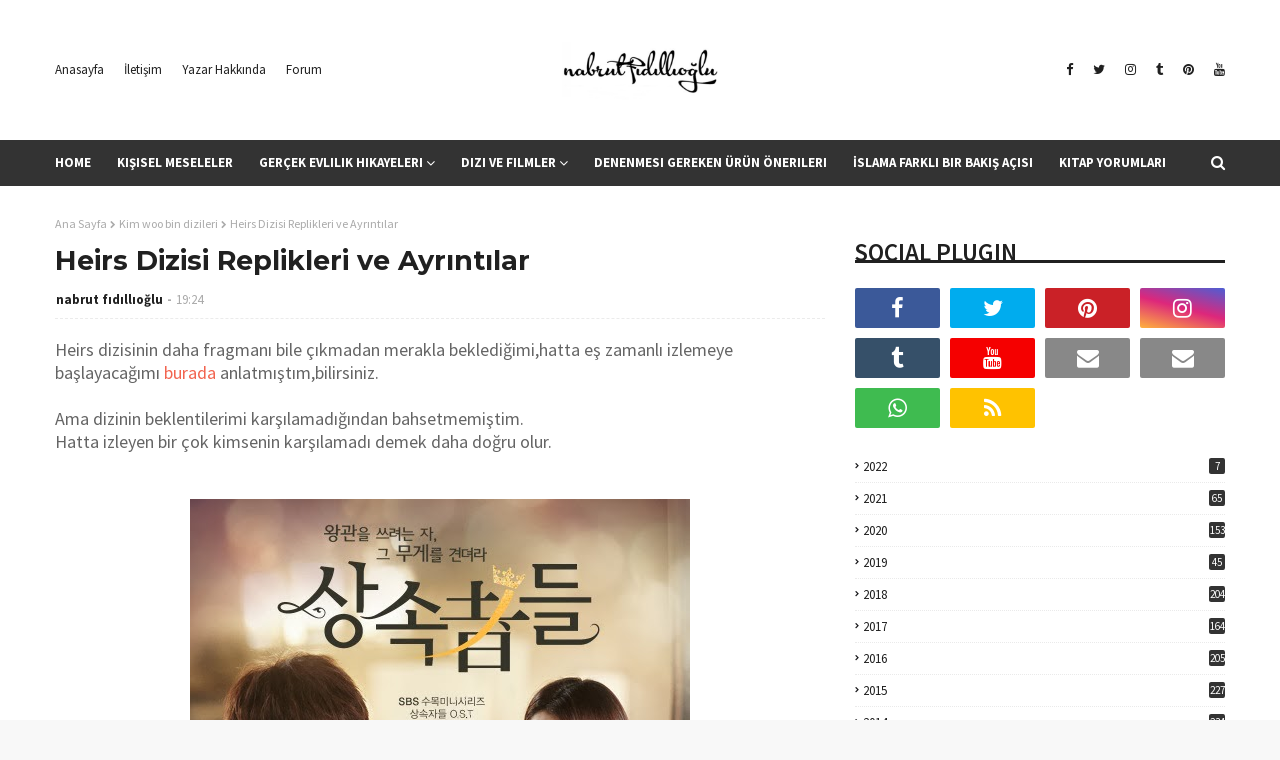

--- FILE ---
content_type: text/html; charset=UTF-8
request_url: https://www.nabrut.com/2014/01/heirs-dizisi-replikleri-ve-ayrntlar.html
body_size: 57723
content:
<!DOCTYPE html>
<html class='ltr' dir='ltr' xmlns='http://www.w3.org/1999/xhtml' xmlns:b='http://www.google.com/2005/gml/b' xmlns:data='http://www.google.com/2005/gml/data' xmlns:expr='http://www.google.com/2005/gml/expr'>
<head>
<meta content='width=device-width, initial-scale=1, minimum-scale=1, maximum-scale=1' name='viewport'/>
<title>Heirs Dizisi Replikleri ve Ayrıntılar</title>
<meta content='text/html; charset=UTF-8' http-equiv='Content-Type'/>
<!-- Chrome, Firefox OS and Opera -->
<meta content='#f8f8f8' name='theme-color'/>
<!-- Windows Phone -->
<meta content='#f8f8f8' name='msapplication-navbutton-color'/>
<meta content='blogger' name='generator'/>
<link href='https://www.nabrut.com/favicon.ico' rel='icon' type='image/x-icon'/>
<link href='https://www.nabrut.com/2014/01/heirs-dizisi-replikleri-ve-ayrntlar.html' rel='canonical'/>
<link rel="alternate" type="application/atom+xml" title="Nabrut Fıdıllıoğlu - Atom" href="https://www.nabrut.com/feeds/posts/default" />
<link rel="alternate" type="application/rss+xml" title="Nabrut Fıdıllıoğlu - RSS" href="https://www.nabrut.com/feeds/posts/default?alt=rss" />
<link rel="service.post" type="application/atom+xml" title="Nabrut Fıdıllıoğlu - Atom" href="https://www.blogger.com/feeds/1076300474148886185/posts/default" />

<link rel="alternate" type="application/atom+xml" title="Nabrut Fıdıllıoğlu - Atom" href="https://www.nabrut.com/feeds/799092114166076095/comments/default" />
<!--Can't find substitution for tag [blog.ieCssRetrofitLinks]-->
<link href='https://blogger.googleusercontent.com/img/b/R29vZ2xl/AVvXsEjhyphenhyphenCzwZ1o5zdTdlNK8haEUbPqMb95gQPsEklnwTvIl0LlYkF2C11ecwQFy4kcKCQwFssMaQmjtrl9UUdfpNeatrpmrL91e13-rrZ0YPGIGaamfCqAaJv3BsA5sjCqlgXgevEEZ6P7v5RqJ/s1600/the_heirs_ost_part_1.jpg' rel='image_src'/>
<meta content='https://www.nabrut.com/2014/01/heirs-dizisi-replikleri-ve-ayrntlar.html' property='og:url'/>
<meta content='Heirs Dizisi Replikleri ve Ayrıntılar' property='og:title'/>
<meta content='Kadın ve yaşama dair notlar, evlilik hikayeleri, ürün incelemeleri, Kore dizi yorumları ve kitap incelemeleri ile ilgili kişisel blog sitesi' property='og:description'/>
<meta content='https://blogger.googleusercontent.com/img/b/R29vZ2xl/AVvXsEjhyphenhyphenCzwZ1o5zdTdlNK8haEUbPqMb95gQPsEklnwTvIl0LlYkF2C11ecwQFy4kcKCQwFssMaQmjtrl9UUdfpNeatrpmrL91e13-rrZ0YPGIGaamfCqAaJv3BsA5sjCqlgXgevEEZ6P7v5RqJ/w1200-h630-p-k-no-nu/the_heirs_ost_part_1.jpg' property='og:image'/>
<!-- Google Fonts -->
<link href='//fonts.googleapis.com/css?family=Source+Sans+Pro:400,400i,600,600i,700,700i|Montserrat:400,400i,700,700i' media='all' rel='stylesheet' type='text/css'/>
<link href='https://stackpath.bootstrapcdn.com/font-awesome/4.7.0/css/font-awesome.min.css' rel='stylesheet'/>
<!-- Template Style CSS -->
<style id='page-skin-1' type='text/css'><!--
/* /* &#9472;&#9472;&#9472;&#9472;&#9472;&#9472;&#9472;&#9472;&#9472;&#9472;&#9472;&#9472;&#9472;&#9472;&#9472; MOBILE FIX &#9472;&#9472;&#9472;&#9472;&#9472;&#9472;&#9472;&#9472;&#9472;&#9472;&#9472;&#9472;&#9472;&#9472;&#9472; */
@media only screen and (max-width: 767px) {
/* Tüm postları dikey hizala, sıralama karışmasın */
.blog-posts, .main-inner {
display: flex;
flex-direction: column;
align-items: stretch;
}
.blog-posts .post, .main-inner .post {
order: initial !important;
}
/* Pagination: merkezli ve düzgün aralık */
.blog-pagination, .blog-pager {
display: flex;
flex-direction: row;
justify-content: center;
margin: 15px 0;
flex-wrap: wrap;
}
.blog-pagination a, .blog-pager a {
margin: 4px 6px;
padding: 6px 12px;
background: #ff9800;
color: #fff;
border-radius: 4px;
text-decoration: none;
font-size: 14px;
}
.blog-pagination a:hover, .blog-pager a:hover {
background: #e68900;
}
/* Post başlıkları mobilde tam genişlik */
.blog-posts .post h2 a, .main-inner .post h2 a {
font-size: 18px;
word-break: break-word;
}
/* Container padding azalt */
.container {
padding: 10px;
}
header, footer {
padding: 20px 10px;
}
}
-----------------------------------------------
Blogger Template Style
Name:        Miona
Version:     Free Version
Author:      Way2Themes
Author Url:  https://www.way2themes.com/
----------------------------------------------- */
a,abbr,acronym,address,applet,b,big,blockquote,body,caption,center,cite,code,dd,del,dfn,div,dl,dt,em,fieldset,font,form,h1,h2,h3,h4,h5,h6,html,i,iframe,img,ins,kbd,label,legend,li,object,p,pre,q,s,samp,small,span,strike,strong,sub,sup,table,tbody,td,tfoot,th,thead,tr,tt,u,ul,var{padding:0;border:0;outline:0;vertical-align:baseline;background:0 0;text-decoration:none }form,textarea,input,button{-webkit-appearance:none;-moz-appearance:none;appearance:none;border-radius:0 }dl,ul{list-style-position:inside;font-weight:400;list-style:none }ul li{list-style:none }caption,th{text-align:center }img{border:none;position:relative }a,a:visited{text-decoration:none }.clearfix{clear:both }.section,.widget,.widget ul{margin:0;padding:0 }a{color:#f2644f }a img{border:0 }abbr{text-decoration:none }.CSS_LIGHTBOX{z-index:999999!important }.separator a{clear:none!important;float:none!important;margin-left:0!important;margin-right:0!important }#navbar-iframe,.widget-item-control,a.quickedit,.home-link,.feed-links{display:none!important }.center{display:table;margin:0 auto;position:relative }.widget > h2,.widget > h3{display:none }body{background:#f8f8f8 url() repeat fixed top left;background-color:#f8f8f8;font-family:'Source Sans Pro',sans-serif;font-size:14px;font-weight:400;color:#656565;word-wrap:break-word;margin:0;padding:0 }#outer-wrapper{margin:0 auto;background-color:#fff;box-shadow:0 0 5px rgba(0,0,0,.1) }.row{width:1170px }#content-wrapper{margin:30px auto 0;overflow:hidden }#content-wrapper > .container{margin:0 -15px }#main-wrapper{float:left;overflow:hidden;width:66.66666667%;box-sizing:border-box;word-wrap:break-word;padding:0 15px;margin:0 }#sidebar-wrapper{float:right;overflow:hidden;width:33.33333333%;box-sizing:border-box;word-wrap:break-word;padding:0 15px }.head-ads {display: block;background: #edcbaf;}.heade-ads h2 {display: none;}.head-ads .widget {width: 100%;height: auto;padding: 0px 0 0px;margin: 0 auto;text-align: center;line-height: 0px;}.post-image-wrap{position:relative;display:block }.post-image-link,.about-author .avatar-container,.comments .avatar-image-container{background-color:rgba(155,155,155,0.07);color:transparent!important }.post-thumb{display:block;position:relative;width:100%;height:100%;object-fit:cover;z-index:1;transition:opacity .17s ease }.post-image-link:hover .post-thumb,.post-image-wrap:hover .post-image-link .post-thumb,.hot-item-inner:hover .post-image-link .post-thumb{opacity:.9 }.post-title{font-family:'Montserrat', sans-serif }.post-title a{display:block }.top-bar-nav{position: absolute;top: 50%;transform: translateY(-50%);-webkit-transform: translateY(-50%);-moz-transform: translateY(-50%);left:0;}.top-bar-nav .widget > .widget-title{display:none }.top-bar-nav ul li{float:left }.top-bar-nav ul li > a{height:34px;display:block;color:#202020;font-size:13px;font-weight:400;line-height:34px;margin:0 10px 0 0;padding:0 5px;transition:color .17s }.top-bar-nav ul li:first-child > a{padding:0 5px 0 0 }.top-bar-nav ul > li:hover > a{color:#333333 }.top-bar-social{position: absolute;top: 50%;transform: translateY(-50%);-webkit-transform: translateY(-50%);-moz-transform: translateY(-50%);right:0;}.top-bar-social .widget > .widget-title{display:none }.top-bar-social ul > li{float:left;display:inline-block }.top-bar-social ul > li > a{line-height:34px;display:block;color:#202020;text-decoration:none;font-size:13px;text-align:center;padding:0 5px;margin:0 0 0 10px;transition:color .17s }.top-bar-social ul > li:last-child > a{padding:0 0 0 5px }.top-bar-social ul > li:hover > a{color:#333333 }.social a:before{display:inline-block;font-family:FontAwesome;font-style:normal;font-weight:400 }.social .blogger a:before{content:"\f37d" }.social .facebook a:before{content:"\f09a" }.social .twitter a:before{content:"\f099" }.social .gplus a:before{content:"\f0d5" }.social .rss a:before{content:"\f09e" }.social .youtube a:before{content:"\f167" }.social .skype a:before{content:"\f17e" }.social .stumbleupon a:before{content:"\f1a4" }.social .tumblr a:before{content:"\f173" }.social .vk a:before{content:"\f189" }.social .stack-overflow a:before{content:"\f16c" }.social .github a:before{content:"\f09b" }.social .linkedin a:before{content:"\f0e1" }.social .dribbble a:before{content:"\f17d" }.social .soundcloud a:before{content:"\f1be" }.social .behance a:before{content:"\f1b4" }.social .digg a:before{content:"\f1a6" }.social .instagram a:before{content:"\f16d" }.social .pinterest a:before{content:"\f0d2" }.social .twitch a:before{content:"\f1e8" }.social .delicious a:before{content:"\f1a5" }.social .codepen a:before{content:"\f1cb" }.social .reddit a:before{content:"\f1a1" }.social .whatsapp a:before{content:"\f232" }.social .snapchat a:before{content:"\f2ac" }.social .email a:before{content:"\f0e0" }.social .external-link a:before{content:"\f35d" }.social-color .blogger a{background-color:#ff5722 }.social-color .facebook a{background-color:#3b5999 }.social-color .twitter a{background-color:#00acee }.social-color .gplus a{background-color:#db4a39 }.social-color .youtube a{background-color:#f50000 }.social-color .instagram a{background:linear-gradient(15deg,#ffb13d,#dd277b,#4d5ed4) }.social-color .pinterest a{background-color:#ca2127 }.social-color .dribbble a{background-color:#ea4c89 }.social-color .linkedin a{background-color:#0077b5 }.social-color .tumblr a{background-color:#365069 }.social-color .twitch a{background-color:#6441a5 }.social-color .rss a{background-color:#ffc200 }.social-color .skype a{background-color:#00aff0 }.social-color .stumbleupon a{background-color:#eb4823 }.social-color .vk a{background-color:#4a76a8 }.social-color .stack-overflow a{background-color:#f48024 }.social-color .github a{background-color:#24292e }.social-color .soundcloud a{background:linear-gradient(#ff7400,#ff3400) }.social-color .behance a{background-color:#191919 }.social-color .digg a{background-color:#1b1a19 }.social-color .delicious a{background-color:#0076e8 }.social-color .codepen a{background-color:#000 }.social-color .reddit a{background-color:#ff4500 }.social-color .whatsapp a{background-color:#3fbb50 }.social-color .snapchat a{background-color:#ffe700 }.social-color .email a{background-color:#888 }.social-color .external-link a{background-color:#202020 }#header-wrap{position:relative;margin:0 }.header-header{background-color:#fff;width:100%;position:relative;overflow:hidden;padding:25px 0;text-align:center;}.header-header .container{position:relative;margin:0 auto;padding:0 }.header-logo{position:relative;width:auto;text-align:center;display: inline-block;max-height:60px;margin:0;padding:15px 0 }.header-logo .header-image-wrapper{display:block }.header-logo img{max-width:100%;max-height:60px;margin:0 }.header-logo h1{color:#202020;font-size:20px;line-height:1.4em;margin:0 }.header-logo p{font-size:12px;margin:5px 0 0 }.header-menu{position:relative;width:100%;height:46px;background-color:#333333;z-index:10;font-size:13px;margin:0 }.header-menu .container{position:relative;margin:0 auto;padding:0 }#main-menu .widget,#main-menu .widget > .widget-title{display:none }#main-menu .show-menu{display:block }#main-menu{position:relative;height:46px;z-index:15 }#main-menu ul > li{float:left;position:relative;margin:0;padding:0;transition:background .17s }#main-menu ul > li > a{position:relative;color:#ffffff;font-size:13px;font-weight:700;line-height:46px;display:inline-block;margin:0;padding:0 13px;transition:color .17s ease }#main-menu ul#main-menu-nav > li:first-child > a{padding:0 13px 0 0 }#main-menu ul#main-menu-nav > li > a{text-transform:uppercase }#main-menu ul > li:hover > a{color:#fff }#main-menu ul > li > ul{position:absolute;float:left;left:0;top:46px;width:180px;background-color:#202020;z-index:99999;margin-top:0;padding:0;border-bottom:2px solid #333333;box-shadow:0 3px 5px rgba(0,0,0,0.2);visibility:hidden;opacity:0 }#main-menu ul > li > ul > li > ul{position:absolute;float:left;top:0;left:100%;margin:0 }#main-menu ul > li > ul > li{display:block;float:none;position:relative;transition:all .17s ease }#main-menu ul > li > ul > li a{display:block;height:36px;font-size:13px;color:#fff;font-weight:400;line-height:36px;box-sizing:border-box;margin:0;padding:0 15px;border-bottom:1px dashed rgba(255,255,255,0.15);transition:all .17s ease }#main-menu ul > li > ul > li:hover{background-color:rgba(0,0,0,0.2) }#main-menu ul > li > ul > li:hover > a{color:#333333 }#main-menu ul > li > ul > li:last-child a{border-bottom:0 }#main-menu ul > li.has-sub > a:after{content:'\f107';float:right;font-family:FontAwesome;font-size:14px;font-weight:400;margin:0 0 0 3px }#main-menu ul > li > ul > li.has-sub > a:after{content:'\f105';float:right;margin:0 }#main-menu .mega-menu{position:static!important }#main-menu .mega-menu > ul{width:100%;box-sizing:border-box;padding:20px 10px }#main-menu .mega-menu > ul.mega-menu-inner{overflow:hidden }#main-menu ul > li:hover > ul,#main-menu ul > li > ul > li:hover > ul{visibility:visible;opacity:1 }#main-menu ul ul{transition:all .17s ease }.mega-menu-inner .mega-item{float:left;width:25%;box-sizing:border-box;padding:0 10px }.mega-menu-inner .mega-content{position:relative;width:100%;overflow:hidden;padding:0 }.mega-content .post-image-wrap{width:100%;height:140px;overflow:hidden;border-radius:4px }.mega-content .post-image-link{width:100%;height:100%;z-index:1;display:block;position:relative;overflow:hidden }.mega-content .post-title{position:relative;font-size:13px;font-weight:400;line-height:1.5em;margin:7px 0 5px }.mega-content .post-title a{display:block;color:#fff;transition:color .17s }.mega-content:hover .post-title a{color:#ab82ff }.no-posts{float:left;width:100%;height:100px;line-height:100px;text-align:center }.mega-menu .no-posts{line-height:60px;color:#202020 }.show-search,.hide-search{position:absolute;right:0;top:0;display:block;width:46px;height:46px;line-height:46px;z-index:20;color:#ffffff;font-size:15px;text-align:right;cursor:pointer;transition:color .17s ease }.show-search:before{content:"\f002";font-family:FontAwesome;font-weight:400 }.hide-search:before{content:"\f00d";font-family:FontAwesome;font-weight:400 }.show-search:hover,.hide-search:hover{color:#fff }#nav-search{display:none;position:absolute;left:0;top:0;width:100%;height:46px;z-index:99;background-color:#333333;box-sizing:border-box;padding:0 }#nav-search .search-form{width:100%;height:46px;background-color:rgba(0,0,0,0);line-height:46px;overflow:hidden;padding:0 }#nav-search .search-input{width:100%;height:46px;font-family:inherit;color:#ffffff;margin:0;padding:0 70px 0 0;background-color:rgba(0,0,0,0);font-size:14px;font-weight:400;box-sizing:border-box;border:0 }#nav-search .search-input:focus{color:#ffffff;outline:none }.slide-menu-toggle{display:none;position:absolute;line-height:46px;height:46px;width:46px;top:0;left:0;font-family:FontAwesome;color:#fff;font-size:17px;font-weight:400;text-align:left;cursor:pointer;z-index:4;padding:0 }.slide-menu-toggle:before{content:"\f0c9" }.nav-active .slide-menu-toggle:before{content:"\f00d" }.mobile-menu{display:none;position:absolute;top:46px;left:0;width:100%;background-color:#202020;box-sizing:border-box;padding:20px;border-top:1px solid rgba(255,255,255,0.08);visibility:hidden;opacity:0;transform-origin:0 0;transform:scaleY(0);transition:all .17s ease }.nav-active .mobile-menu{visibility:visible;opacity:1;transform:scaleY(1) }.mobile-menu > ul{margin:0 }.mobile-menu .m-sub{display:none;padding:0 }.mobile-menu ul li{position:relative;display:block;overflow:hidden;float:left;width:100%;font-size:13px;font-weight:700;text-transform:uppercase;line-height:38px;margin:0;padding:0;border-top:1px dashed rgba(255,255,255,0.15) }.mobile-menu > ul li ul{overflow:hidden }.mobile-menu > ul > li:first-child{border-top:0 }.mobile-menu ul li a{color:#fff;padding:0;display:block;transition:all .17s ease }.mobile-menu ul li.has-sub .submenu-toggle{position:absolute;top:0;right:0;color:#fff;cursor:pointer }.mobile-menu ul li.has-sub .submenu-toggle:after{content:'\f105';font-family:FontAwesome;font-weight:400;float:right;width:34px;font-size:16px;text-align:center;transition:all .17s ease }.mobile-menu ul li.has-sub.show > .submenu-toggle:after{transform:rotate(90deg) }.mobile-menu > ul > li > ul > li{border-color:rgba(255,255,255,0.05) }.mobile-menu > ul > li > ul > li a{font-size:13px;text-transform:initial;font-weight:400 }.mobile-menu > ul > li > ul > li > a{color:#fff;opacity:.7;padding:0 0 0 15px }.mobile-menu > ul > li > ul > li > ul > li{border-color:rgba(255,255,255,0.02) }.mobile-menu > ul > li > ul > li > ul > li > a{color:#fff;opacity:.7;padding:0 0 0 30px }.mobile-menu ul li a:hover,.mobile-menu ul > li > .submenu-toggle:hover{color:#333333 }.post-meta{overflow:hidden;color:#aaa;font-size:13px;font-weight:400;padding:0 1px }.post-meta .post-author,.post-meta .post-date{float:left;display:inline-block;margin:0 }.post-meta .post-author:after{content:'-';margin:0 4px }.post-author{font-weight:700 }.post-meta a{color:#202020;transition:color .17s }.post-meta a:hover{color:#333333 }#hot-wrapper{margin:0 auto }#hot-section .widget,#hot-section .widget > .widget-title{display:none }#hot-section .show-hot{display:block!important }#hot-section .show-hot .widget-content{position:relative;overflow:hidden;height:510px;margin:30px 0 0 }.hot-loader{position:relative;height:100%;overflow:hidden;display:block }.hot-loader:after{content:'';position:absolute;top:50%;left:50%;width:26px;height:26px;margin:-15px 0 0 -15px;border:2px solid #ddd;border-left-color:#333333;border-top-color:#333333;border-radius:100%;animation:spinner .8s infinite linear;transform-origin:center }@-webkit-keyframes spinner {0%{-webkit-transform:rotate(0deg);transform:rotate(0deg) }to{-webkit-transform:rotate(1turn);transform:rotate(1turn) }}@keyframes spinner {0%{-webkit-transform:rotate(0deg);transform:rotate(0deg) }to{-webkit-transform:rotate(1turn);transform:rotate(1turn) }}ul.hot-posts{position:relative;overflow:hidden;height:510px;margin:0 -5px }.hot-posts .hot-item{position:relative;float:left;width:calc(100% / 2);height:510px;overflow:hidden;box-sizing:border-box;padding:0 5px }.hot-item-inner{position:relative;float:left;width:100%;height:100%;overflow:hidden;display:block;border-radius:4px }.hot-posts .post-image-link{width:100%;height:100%;position:relative;overflow:hidden;display:block }.hot-posts .post-info{position: absolute;bottom: 0;left: 0;width: 100%;background: linear-gradient(rgba(0, 0, 0, 0.3),rgba(0, 0, 0, 0.3));overflow: hidden;z-index: 5;box-sizing: border-box;padding: 20px;height: 100%;}.hot-posts .post-title{font-size:34px;font-weight:400;display:block;line-height:1.5em;margin:10px 0 }.hot-posts .post-title a{color:#fff;display:block }.hot-posts .post-meta a{color:#fff;letter-spacing: 1px;}.post-read-link {position: absolute;bottom: 10%;left: 20px;border: 1px solid #fff;color: #fff;padding: 10px;border-radius: 3px;text-transform: uppercase;font-weight: 700;-moz-transition: all .25s cubic-bezier(0.25, 0.8, 0.25, 1);-o-transition: all .25s cubic-bezier(0.25, 0.8, 0.25, 1);-webkit-transition: all .25s cubic-bezier(0.25, 0.8, 0.25, 1);transition: all .25s cubic-bezier(0.25, 0.8, 0.25, 1);}.post-read-link:hover {background:#fff;color:#0a0a0a;}.hot-posts .post-snippet {color: #fff;font-size: 14px;letter-spacing: 0.8px;}.hot-posts .post-meta {color: #fff;margin-top: 15px;}.show-hot .no-posts{position:absolute;top:calc(50% - 50px);left:0;width:100% }.queryMessage{overflow:hidden;background-color:#f2f2f2;color:#202020;font-size:13px;font-weight:400;padding:8px 10px;margin:0 0 25px }.queryMessage .query-info{margin:0 5px }.queryMessage .search-query,.queryMessage .search-label{font-weight:700;text-transform:uppercase }.queryMessage .search-query:before,.queryMessage .search-label:before{content:"\201c" }.queryMessage .search-query:after,.queryMessage .search-label:after{content:"\201d" }.queryMessage a.show-more{float:right;color:#ab82ff;text-decoration:underline;transition:opacity .17s }.queryMessage a.show-more:hover{opacity:.8 }.queryEmpty{font-size:13px;font-weight:400;padding:10px 0;margin:0 0 25px;text-align:center }.title-wrap{position:relative;float:left;width:100%;height:28px;display:block;margin:0 0 20px;border-bottom:2px solid #333333 }.title-wrap > h3{position:relative;float:left;height:28px;background-color:#333333;font-size:12px;color:#fff;font-weight:700;line-height:30px;text-transform:uppercase;padding:0 15px;margin:0;border-radius:2px 2px 0 0 }.custom-widget li{overflow:hidden;margin:20px 0 0 }.custom-widget li:first-child{padding:0;margin:0;border:0 }.custom-widget .post-image-link{position:relative;width:80px;height:60px;float:left;overflow:hidden;display:block;vertical-align:middle;margin:0 12px 0 0;border-radius:4px }.custom-widget .post-info{overflow:hidden }.custom-widget .post-title{overflow:hidden;font-size:13px;font-weight:400;line-height:1.5em;margin:0 0 3px }.custom-widget .post-title a{display:block;color:#202020;transition:color .17s }.custom-widget li:hover .post-title a{color:#ab82ff }.home-ad .widget > .widget-title{display:none }.home-ad .widget{width:728px;max-width:100%;margin:0 auto }.home-ad .widget .widget-content{position:relative;width:100%;max-height:90px;overflow:hidden;line-height:1;margin:0 0 30px }.index-post-wrap{position:relative;float:left;width:100% }.blog-post{display:block;overflow:hidden;word-wrap:break-word }.index-post{display:block;margin:0 0 30px }.index-post .post-image-wrap{float:left;width:330px;height:270px;overflow:hidden;margin:0 20px 0 0;border-radius:4px }.index-post .post-image-wrap .post-image-link{width:100%;height:100%;position:relative;display:block;z-index:1;overflow:hidden }.post-tag{position:absolute;top:15px;left:15px;height:20px;z-index:5;background-color:#333333;color:#fff;font-size:10px;line-height:20px;font-weight:700;text-transform:uppercase;padding:0 7px;border-radius:2px }ul.hot-posts .post-tag {position:relative;top:inherit;left:inherit;padding:5px;}.index-post .post-info{overflow:hidden }.index-post .post-info > h2{font-size:28px;font-weight:700;line-height:1.5em;text-decoration:none;margin:0 }.index-post .post-info > h2 > a{display:block;color:#202020;transition:color .17s }.index-post .post-info > h2:hover > a{color:#ab82ff }.widget iframe,.widget img{max-width:100% }.date-header{display:block;overflow:hidden;font-weight:400;margin:0!important;padding:0 }.index-post .post-meta{margin:10px 0 0 }.post-snippet{position:relative;display:block;overflow:hidden;font-size:13px;line-height:1.6em;font-weight:400;margin:7px 0 0 }a.read-more{display:inline-block;background-color:#333333;color:#fff;height:28px;font-size:13px;font-weight:600;line-height:28px;padding:0 15px;margin:12px 0 0;border-radius:2px;transition:background .17s ease }a.read-more:hover{background-color:#202020 }#breadcrumb{font-size:12px;font-weight:400;color:#aaa;margin:0 0 10px }#breadcrumb a{color:#aaa;transition:color .17s }#breadcrumb a:hover{color:#ab82ff }#breadcrumb a,#breadcrumb em{display:inline-block }#breadcrumb .delimiter:after{content:'\f054';font-family:FontAwesome;font-size:8px;font-weight:400;font-style:normal;vertical-align:middle;margin:0 3px }.item-post h1.post-title{color:#202020;font-size:27px;line-height:1.5em;font-weight:700;position:relative;display:block;margin:10px 0;padding:0 }.static_page .item-post h1.post-title{margin:0 }.item-post .post-body{width:100%;font-size:15px;line-height:1.5em;overflow:hidden;padding:20px 0 0;margin:10px 0 0;border-top:1px dashed #ebebeb }.static_page .item-post .post-body{padding:20px 0 }.item-post .post-outer{padding:0 }.item-post .post-body img{max-width:100% }.main .widget{margin:0 }.main .Blog{border-bottom-width:0 }.post-footer{position:relative;float:left;width:100%;margin:20px 0 0 }.inline-ad{position:relative;display:block;max-height:60px;margin:0 0 30px }.inline-ad > ins{display:block!important;margin:0 auto!important }.item .inline-ad{float:left;width:100%;margin:20px 0 0 }.item-post-wrap > .inline-ad{margin:0 0 20px }.post-labels{overflow:hidden;height:auto;position:relative;margin:0 0 20px;padding:0 }.post-labels span,.post-labels a{float:left;height:22px;background-color:#f2f2f2;color:#202020;font-size:12px;line-height:22px;font-weight:400;margin:0;padding:0 10px;border-radius:2px }.post-labels span{background-color:#333333;color:#fff }.post-labels a{margin:0 0 0 5px;transition:all .17s ease }.post-labels a:hover{background-color:#333333;color:#fff;border-color:#333333 }.post-reactions{height:28px;display:block;margin:0 0 15px }.post-reactions span{float:left;color:#202020;font-size:11px;line-height:25px;text-transform:uppercase;font-weight:700 }.reactions-inner{float:left;margin:0;height:28px }.post-share{position:relative;overflow:hidden;line-height:0;margin:0 0 30px }ul.share-links{position:relative }.share-links li{width:32px;float:left;box-sizing:border-box;margin:0 5px 0 0 }.share-links li.facebook,.share-links li.twitter{width:20% }.share-links li a{float:left;display:inline-block;cursor:pointer;width:100%;height:32px;line-height:32px;color:#fff;font-weight:400;font-size:13px;text-align:center;box-sizing:border-box;opacity:1;border-radius:2px;transition:all .17s ease }.share-links li.whatsapp-mobile{display:none }.is-mobile li.whatsapp-desktop{display:none }.is-mobile li.whatsapp-mobile{display:inline-block }.share-links li a:before{float:left;display:block;width:32px;background-color:rgba(0,0,0,0.05);text-align:center;line-height:32px }.share-links li a:hover{opacity:.8 }ul.post-nav{position:relative;overflow:hidden;display:block;margin:0 0 30px }.post-nav li{display:inline-block;width:50% }.post-nav .post-prev{float:left;text-align:left;box-sizing:border-box;padding:0 10px }.post-nav .post-next{float:right;text-align:right;box-sizing:border-box;padding:0 10px }.post-nav li a{color:#202020;line-height:1.4em;display:block;overflow:hidden;transition:color .17s }.post-nav li:hover a{color:#ab82ff }.post-nav li span{display:block;font-size:11px;color:#aaa;font-weight:700;text-transform:uppercase;padding:0 0 2px }.post-nav .post-prev span:before{content:"\f053";float:left;font-family:FontAwesome;font-size:10px;font-weight:400;text-transform:none;margin:0 2px 0 0 }.post-nav .post-next span:after{content:"\f054";float:right;font-family:FontAwesome;font-size:10px;font-weight:400;text-transform:none;margin:0 0 0 2px }.post-nav p{font-size:12px;font-weight:400;line-height:1.4em;margin:0 }.post-nav .post-nav-active p{color:#aaa }.about-author{position:relative;display:block;overflow:hidden;background-color:#f9f9f9;padding:20px;margin:0 0 30px;border:1px solid #f0f0f0 }.about-author .avatar-container{position:relative;float:left;width:80px;height:80px;background-color:rgba(255,255,255,0.05);overflow:hidden;margin:0 15px 0 0 }.about-author .author-avatar{float:left;width:100%;height:100% }.author-name{overflow:hidden;display:inline-block;font-size:12px;font-weight:700;text-transform:uppercase;line-height:14px;margin:7px 0 3px }.author-name span{color:#202020 }.author-name a{color:#333333;transition:opacity .17s }.author-name a:hover{opacity:.8 }.author-description{display:block;overflow:hidden;font-size:12px;font-weight:400;line-height:1.6em }.author-description a:hover{text-decoration:underline }#related-wrap{overflow:hidden;margin:0 0 30px }#related-wrap .related-tag{display:none }.related-ready{float:left;width:100% }.related-ready .loader{height:178px }ul.related-posts{position:relative;overflow:hidden;margin:0 -10px;padding:0 }.related-posts .related-item{width:33.33333333%;position:relative;overflow:hidden;float:left;display:block;box-sizing:border-box;padding:0 10px;margin:0 }.related-posts .post-image-link{width:100%;height:130px;position:relative;overflow:hidden;display:block;border-radius:4px }.related-posts .post-title{font-size:13px;font-weight:400;line-height:1.5em;display:block;margin:7px 0 5px }.related-posts .post-title a{color:#202020;transition:color .17s }.related-posts .related-item:hover .post-title a{color:#ab82ff }#blog-pager{float:left;width:100%;overflow:hidden;clear:both;margin:0 0 30px }.blog-pager a,.blog-pager span{float:left;display:block;min-width:30px;height:30px;background-color:#f2f2f2;color:#202020;font-size:13px;font-weight:700;line-height:30px;text-align:center;box-sizing:border-box;padding:0 10px;margin:0 5px 0 0;border-radius:2px;transition:all .17s ease }.blog-pager span.page-dots{min-width:20px;background-color:#fff;font-size:16px;color:#656565;font-weight:400;line-height:32px;padding:0 }.blog-pager .page-of{display:none;width:auto;float:right;border-color:rgba(0,0,0,0);margin:0 }.blog-pager .page-active,.blog-pager a:hover{background-color:#333333;color:#fff;border-color:#333333 }.blog-pager .page-prev:before,.blog-pager .page-next:before{font-family:FontAwesome;font-size:11px;font-weight:400 }.blog-pager .page-prev:before{content:'\f053' }.blog-pager .page-next:before{content:'\f054' }.blog-pager .blog-pager-newer-link,.blog-pager .blog-pager-older-link{float:left;display:inline-block;width:auto;padding:0 10px;margin:0 }.blog-pager .blog-pager-older-link{float:right }.archive #blog-pager,.home .blog-pager .blog-pager-newer-link,.home .blog-pager .blog-pager-older-link{display:none }.blog-post-comments{display:none }.blog-post-comments .comments-title{margin:0 0 20px }.comments-system-disqus .comments-title,.comments-system-facebook .comments-title{margin:0 }#comments{margin:0 }#gpluscomments{float:left!important;width:100%!important;margin:0 0 25px!important }#gpluscomments iframe{float:left!important;width:100% }.comments{display:block;clear:both;margin:0;color:#202020 }.comments .comment-thread > ol{padding:0 }.comments > h3{font-size:13px;font-weight:400;font-style:italic;padding-top:1px }.comments .comments-content .comment{list-style:none;margin:0;padding:0 0 8px }.comments .comments-content .comment:first-child{padding-top:0 }.facebook-tab,.fb_iframe_widget_fluid span,.fb_iframe_widget iframe{width:100%!important }.comments .item-control{position:static }.comments .avatar-image-container{float:left;overflow:hidden;position:absolute }.comments .avatar-image-container,.comments .avatar-image-container img{height:35px;max-height:35px;width:35px;max-width:35px;border-radius:100% }.comments .comment-block{overflow:hidden;padding:0 0 10px }.comments .comment-block,.comments .comments-content .comment-replies{margin:0 0 0 50px }.comments .comments-content .inline-thread{padding:0 }.comments .comment-actions{float:left;width:100%;position:relative;margin:0 }.comments .comments-content .comment-header{font-size:15px;display:block;overflow:hidden;clear:both;margin:0 0 3px;padding:0 0 5px;border-bottom:1px dashed #d6d6d6 }.comments .comments-content .comment-header a{color:#202020;transition:color .17s }.comments .comments-content .comment-header a:hover{color:#ab82ff }.comments .comments-content .user{font-style:normal;font-weight:700;display:block }.comments .comments-content .icon.blog-author{display:none }.comments .comments-content .comment-content{float:left;font-size:13px;color:#5E5E5E;font-weight:400;text-align:left;line-height:1.4em;margin:5px 0 9px }.comments .comment .comment-actions a{margin-right:5px;padding:2px 5px;color:#202020;font-weight:400;background-color:#f2f2f2;font-size:10px;transition:all .17s ease }.comments .comment .comment-actions a:hover{color:#fff;background-color:#333333;border-color:#333333;text-decoration:none }.comments .comments-content .datetime{float:left;font-size:11px;font-weight:400;color:#aaa;position:relative;padding:0 1px;margin:4px 0 0;display:block }.comments .comments-content .datetime a,.comments .comments-content .datetime a:hover{color:#aaa }.comments .thread-toggle{margin-bottom:4px }.comments .thread-toggle .thread-arrow{height:7px;margin:0 3px 2px 0 }.comments .thread-count a,.comments .continue a{transition:opacity .17s }.comments .thread-count a:hover,.comments .continue a:hover{opacity:.8 }.comments .thread-expanded{padding:5px 0 0 }.comments .thread-chrome.thread-collapsed{display:none }.thread-arrow:before{content:'';font-family:FontAwesome;color:#202020;font-weight:400;margin:0 2px 0 0 }.comments .thread-expanded .thread-arrow:before{content:'\f0d7' }.comments .thread-collapsed .thread-arrow:before{content:'\f0da' }.comments .comments-content .comment-thread{margin:0 }.comments .continue a{padding:0 0 0 60px;font-weight:400 }.comments .comments-content .loadmore.loaded{margin:0;padding:0 }.comments .comment-replybox-thread{margin:0 }.comments .comments-content .loadmore,.comments .comments-content .loadmore.loaded{display:none }#comment-editor{margin:0 0 20px }.post-body h1,.post-body h2,.post-body h3,.post-body h4,.post-body h5,.post-body h6{color:#202020;font-weight:700;margin:0 0 15px }.post-body h1,.post-body h2{font-size:24px }.post-body h3{font-size:21px }.post-body h4{font-size:18px }.post-body h5{font-size:16px }.post-body h6{font-size:13px }blockquote{font-style:italic;padding:10px;margin:0;border-left:4px solid #333333 }blockquote:before,blockquote:after{display:inline-block;font-family:FontAwesome;font-style:normal;font-weight:400;color:#aaa;line-height:1 }blockquote:before{content:'\f10d';margin:0 10px 0 0 }blockquote:after{content:'\f10e';margin:0 0 0 10px }.widget .post-body ul,.widget .post-body ol{line-height:1.5;font-weight:400 }.widget .post-body li{margin:5px 0;padding:0;line-height:1.5 }.post-body ul{padding:0 0 0 20px }.post-body ul li:before{content:"\f105";font-family:FontAwesome;font-size:13px;font-weight:400;margin:0 5px 0 0 }.post-body u{text-decoration:underline }.post-body a{transition:color .17s ease }.post-body strike{text-decoration:line-through }.contact-form{overflow:hidden }.contact-form .widget-title{display:none }.contact-form .contact-form-name{width:calc(50% - 5px) }.contact-form .contact-form-email{width:calc(50% - 5px);float:right }.sidebar .widget{position:relative;overflow:hidden;background-color:#fff;box-sizing:border-box;padding:0;margin:0 0 30px }.sidebar .widget-title{justify-content: space-between;-moz-box-shadow: inset 0 -3px 0 0 #202020;-webkit-box-shadow: inset 0 -3px 0 0 #202020;box-shadow: inset 0 -3px 0 0 #202020;}.sidebar .widget-title > h3{display: block;font-size: 25px;text-indent: -1px;line-height: 22px;font-weight: 600;color: #202020;text-transform: uppercase;}.sidebar .widget-content{float:left;width:100%;margin:0 }ul.social-counter{margin:0 -5px }.social-counter li{float:left;width:25%;box-sizing:border-box;padding:0 5px;margin:10px 0 0 }.social-counter li:nth-child(1),.social-counter li:nth-child(2),.social-counter li:nth-child(3),.social-counter li:nth-child(4){margin-top:0 }.social-counter li a{display:block;height:40px;font-size:22px;color:#fff;text-align:center;line-height:40px;border-radius:2px;transition:opacity .17s }.social-counter li a:hover{opacity:.8 }.list-label li{position:relative;display:block;padding:7px 0;border-top:1px dotted #ebebeb }.list-label li:first-child{padding-top:0;border-top:0 }.list-label li:last-child{padding-bottom:0;border-bottom:0 }.list-label li a{display:block;color:#202020;font-size:12px;font-weight:400;text-transform:capitalize;transition:color .17s }.list-label li a:before{content:"\f054";float:left;color:#202020;font-weight:400;font-family:FontAwesome;font-size:6px;margin:5px 3px 0 0;transition:color .17s }.list-label li a:hover{color:#ab82ff }.list-label .label-count{position:relative;float:right;width:16px;height:16px;background-color:#333333;color:#fff;font-size:11px;font-weight:400;text-align:center;line-height:16px;border-radius:2px }.cloud-label li{position:relative;float:left;margin:0 5px 5px 0 }.cloud-label li a{display:block;height:26px;background-color:#f2f2f2;color:#202020;font-size:12px;line-height:26px;font-weight:400;padding:0 10px;border-radius:2px;transition:all .17s ease }.cloud-label li a:hover{color:#fff;background-color:#333333 }.cloud-label .label-count{display:none }.sidebar .FollowByEmail > .widget-title > h3{margin:0 }.FollowByEmail .widget-content{position:relative;overflow:hidden;background-color:#f9f9f9;text-align:center;font-weight:400;box-sizing:border-box;padding:20px;border-radius:2px;border:1px solid #f0f0f0 }.FollowByEmail .widget-content > h3{font-size:18px;color:#202020;font-weight:700;text-transform:uppercase;margin:0 0 13px }.FollowByEmail .before-text{font-size:13px;line-height:1.5em;margin:0 0 15px;display:block;padding:0 10px;overflow:hidden }.FollowByEmail .widget-content:after{content:'\f0e0';position:absolute;right:-15px;top:-15px;font-family:FontAwesome;font-size:50px;color:#f0f0f0;transform:rotate(21deg) }.FollowByEmail .follow-by-email-inner{position:relative }.FollowByEmail .follow-by-email-inner .follow-by-email-address{width:100%;height:32px;color:#202020;font-size:11px;font-family:inherit;padding:0 10px;margin:0 0 10px;box-sizing:border-box;border:1px solid #f0f0f0;border-radius:2px;transition:ease .17s }.FollowByEmail .follow-by-email-inner .follow-by-email-submit{width:100%;height:32px;font-family:inherit;font-size:11px;color:#fff;background-color:#333333;text-transform:uppercase;text-align:center;font-weight:700;cursor:pointer;margin:0;border:0;border-radius:2px;transition:opacity .17s ease }.FollowByEmail .follow-by-email-inner .follow-by-email-submit:hover{opacity:.85 }#ArchiveList ul.flat li{color:#202020;font-size:13px;font-weight:400;padding:7px 0;border-bottom:1px dotted #eaeaea }#ArchiveList ul.flat li:first-child{padding-top:0 }#ArchiveList ul.flat li:last-child{padding-bottom:0;border-bottom:0 }#ArchiveList .flat li > a{display:block;color:#202020;transition:color .17s }#ArchiveList .flat li > a:hover{color:#ab82ff }#ArchiveList .flat li > a:before{content:"\f054";float:left;color:#161619;font-weight:400;font-family:FontAwesome;font-size:6px;margin:5px 4px 0 0;display:inline-block;transition:color .17s }#ArchiveList .flat li > a > span{position:relative;float:right;width:16px;height:16px;background-color:#333333;color:#fff;font-size:11px;font-weight:400;text-align:center;line-height:16px;border-radius:2px }.PopularPosts .post{overflow:hidden;margin:20px 0 0 }.PopularPosts .post:first-child{padding:0;margin:0;border:0 }.PopularPosts .post-image-link{position:relative;width:80px;height:60px;float:left;overflow:hidden;display:block;vertical-align:middle;margin:0 12px 0 0;border-radius:4px }.PopularPosts .post-info{overflow:hidden }.PopularPosts .post-title{font-size:13px;font-weight:400;line-height:1.5em;margin:0 0 3px }.PopularPosts .post-title a{display:block;color:#202020;transition:color .17s }.PopularPosts .post:hover .post-title a{color:#ab82ff }.PopularPosts .post-date:before{font-size:10px }.FeaturedPost .post-image-link{display:block;position:relative;width:100%;height:180px;overflow:hidden;margin:0 0 10px;border-radius:4px }.FeaturedPost .post-title{font-size:16px;overflow:hidden;font-weight:400;line-height:1.5em;margin:0 0 5px }.FeaturedPost .post-title a{color:#202020;display:block;transition:color .17s ease }.FeaturedPost .post-title a:hover{color:#ab82ff }.Text{font-size:13px }.contact-form-widget form{font-weight:400 }.contact-form-name{float:left;width:100%;height:30px;font-family:inherit;font-size:13px;line-height:30px;box-sizing:border-box;padding:5px 10px;margin:0 0 10px;border:1px solid #ebebeb;border-radius:2px }.contact-form-email{float:left;width:100%;height:30px;font-family:inherit;font-size:13px;line-height:30px;box-sizing:border-box;padding:5px 10px;margin:0 0 10px;border:1px solid #ebebeb;border-radius:2px }.contact-form-email-message{float:left;width:100%;font-family:inherit;font-size:13px;box-sizing:border-box;padding:5px 10px;margin:0 0 10px;border:1px solid #ebebeb;border-radius:2px }.contact-form-button-submit{float:left;width:100%;height:30px;background-color:#333333;font-size:13px;color:#fff;line-height:30px;cursor:pointer;box-sizing:border-box;padding:0 10px;margin:0;border:0;border-radius:2px;transition:background .17s ease }.contact-form-button-submit:hover{background-color:#202020 }.contact-form-error-message-with-border{float:left;width:100%;background-color:#fbe5e5;font-size:11px;text-align:center;line-height:11px;padding:3px 0;margin:10px 0;box-sizing:border-box;border:1px solid #fc6262 }.contact-form-success-message-with-border{float:left;width:100%;background-color:#eaf6ff;font-size:11px;text-align:center;line-height:11px;padding:3px 0;margin:10px 0;box-sizing:border-box;border:1px solid #5ab6f9 }.contact-form-cross{margin:0 0 0 3px }.contact-form-error-message,.contact-form-success-message{margin:0 }.BlogSearch .search-input{float:left;width:75%;height:30px;background-color:#fff;font-weight:400;font-size:13px;line-height:30px;box-sizing:border-box;padding:5px 10px;border:1px solid #ebebeb;border-right-width:0;border-radius:2px 0 0 2px }.BlogSearch .search-action{float:right;width:25%;height:30px;font-family:inherit;font-size:13px;line-height:30px;cursor:pointer;box-sizing:border-box;background-color:#333333;color:#fff;padding:0 5px;border:0;border-radius:0 2px 2px 0;transition:background .17s ease }.BlogSearch .search-action:hover{background-color:#202020 }.Profile .profile-img{float:left;width:80px;height:80px;margin:0 15px 0 0;transition:all .17s ease }.Profile .profile-datablock{margin:0 }.Profile .profile-data .g-profile{display:block;font-size:18px;color:#202020;font-weight:700;margin:0 0 5px;transition:color .17s ease }.Profile .profile-data .g-profile:hover{color:#ab82ff }.Profile .profile-info > .profile-link{color:#202020;font-size:11px;margin:5px 0 0;transition:color .17s ease }.Profile .profile-info > .profile-link:hover{color:#ab82ff }.Profile .profile-datablock .profile-textblock{display:none }.common-widget .LinkList ul li,.common-widget .PageList ul li{width:calc(50% - 5px);padding:7px 0 0 }.common-widget .LinkList ul li:nth-child(odd),.common-widget .PageList ul li:nth-child(odd){float:left }.common-widget .LinkList ul li:nth-child(even),.common-widget .PageList ul li:nth-child(even){float:right }.common-widget .LinkList ul li a,.common-widget .PageList ul li a{display:block;color:#202020;font-size:13px;font-weight:400;transition:color .17s ease }.common-widget .LinkList ul li a:hover,.common-widget .PageList ul li a:hover{color:#ab82ff }.common-widget .LinkList ul li:first-child,.common-widget .LinkList ul li:nth-child(2),.common-widget .PageList ul li:first-child,.common-widget .PageList ul li:nth-child(2){padding:0 }#footer-wrapper{background-color:#202020 }#footer-wrapper .container{position:relative;overflow:hidden;margin:0 auto;padding:25px 0 }.footer-widgets-wrap{position:relative;display:flex;margin:0 -15px }#footer-wrapper .footer{display:inline-block;float:left;width:33.33333333%;box-sizing:border-box;padding:0 15px }#footer-wrapper .footer .widget{float:left;width:100%;padding:0;margin:25px 0 0 }#footer-wrapper .footer .Text{margin:10px 0 0 }#footer-wrapper .footer .widget:first-child{margin:0 }.footer .widget > .widget-title > h3{position:relative;color:#202020;font-size:12px;line-height:12px;font-weight:700;text-transform:uppercase;margin:0 0 20px;padding-bottom:10px;border-bottom:1px solid rgba(255,255,255,0.05) }.footer .widget > .widget-title > h3:before{position:absolute;content:'';background-color:#333333;width:35px;height:1px;bottom:-1px;left:0 }.footer .post-image-link{background-color:rgba(255,255,255,0.05) }.footer .custom-widget .post-title a,.footer .PopularPosts .post-title a,.footer .FeaturedPost .post-title a,.footer .LinkList ul li a,.footer .PageList ul li a,.footer .Profile .profile-data .g-profile,.footer .Profile .profile-info > .profile-link{color:#202020 }.footer .custom-widget .post-title a:hover,.footer .PopularPosts .post-title a:hover,.footer .FeaturedPost .post-title a:hover,.footer .LinkList ul li a:hover,.footer .PageList ul li a:hover,.footer .Profile .profile-data .g-profile:hover,.footer .Profile .profile-info > .profile-link:hover{color:#ab82ff }.footer .no-posts{color:#202020 }.footer .FollowByEmail .widget-content > h3{color:#202020 }.footer .FollowByEmail .widget-content{background-color:rgba(255,255,255,0.05);border-color:rgba(255,255,255,0.05) }.footer .FollowByEmail .before-text,#footer-wrapper .footer .Text{color:#aaa }.footer .FollowByEmail .follow-by-email-inner .follow-by-email-submit:hover{background:#202020 }.footer .FollowByEmail .follow-by-email-inner .follow-by-email-address{background-color:rgba(255,255,255,0.05);color:#202020;border-color:rgba(255,255,255,0.05) }.footer #ArchiveList .flat li > a{color:#202020 }.footer .list-label li,.footer .BlogArchive #ArchiveList ul.flat li{border-color:rgba(255,255,255,0.05) }.footer .list-label li:first-child{padding-top:0 }.footer .list-label li a,.footer .list-label li a:before,.footer #ArchiveList .flat li > a,.footer #ArchiveList .flat li > a:before{color:#202020 }.footer .list-label li > a:hover,.footer #ArchiveList .flat li > a:hover{color:#ab82ff }.footer .list-label .label-count,.footer #ArchiveList .flat li > a > span{background-color:rgba(255,255,255,0.05);color:#202020 }.footer .cloud-label li a{background-color:rgba(255,255,255,0.05);color:#202020 }.footer .cloud-label li a:hover{background-color:#333333;color:#fff }.footer .BlogSearch .search-input{background-color:rgba(255,255,255,0.05);color:#202020;border-color:rgba(255,255,255,0.05) }.footer .contact-form-name,.footer .contact-form-email,.footer .contact-form-email-message{background-color:rgba(255,255,255,0.05);color:#202020;border-color:rgba(255,255,255,0.05) }.footer .BlogSearch .search-action:hover,.footer .FollowByEmail .follow-by-email-inner .follow-by-email-submit:hover,.footer .contact-form-button-submit:hover{background-color:rgba(0,0,0,0.3) }#sub-footer-wrapper{background-color:rgba(255,255,255,0.02);color:#202020;display:block;padding:0;width:100%;overflow:hidden;border-top:1px solid rgba(255,255,255,0.05) }#sub-footer-wrapper .container{overflow:hidden;margin:0 auto;padding:10px 0 }#menu-footer{float:right;position:relative;display:block }#menu-footer .widget > .widget-title{display:none }#menu-footer ul li{float:left;display:inline-block;height:34px;padding:0;margin:0 }#menu-footer ul li a{font-size:12px;font-weight:400;display:block;color:#202020;line-height:34px;padding:0 10px;margin:0 0 0 5px;transition:color .17s ease }#menu-footer ul li:last-child a{padding:0 0 0 5px }#menu-footer ul li a:hover{color:#ab82ff }#sub-footer-wrapper .copyright-area{font-size:12px;float:left;height:34px;line-height:34px;font-weight:400 }#sub-footer-wrapper .copyright-area a{color:#333333;transition:color .17s }.hidden-widgets{display:none;visibility:hidden }.back-top{display:none;z-index:1010;width:32px;height:32px;position:fixed;bottom:25px;right:25px;cursor:pointer;overflow:hidden;font-size:13px;color:#fff;text-align:center;line-height:32px;border-radius:2px }.back-top:before{content:'';position:absolute;top:0;left:0;right:0;bottom:0;background-color:#333333;opacity:.5;transition:opacity .17s ease }.back-top:after{content:'\f077';position:relative;font-family:FontAwesome;font-weight:400;opacity:.8;transition:opacity .17s ease }.back-top:hover:before,.back-top:hover:after,.nav-active .back-top:after,.nav-active .back-top:before{opacity:1 }.error404 #main-wrapper{width:100%!important;margin:0!important }.error404 #sidebar-wrapper{display:none }.errorWrap{color:#202020;text-align:center;padding:80px 0 100px }.errorWrap h3{font-size:160px;line-height:1;margin:0 0 30px }.errorWrap h4{font-size:25px;margin:0 0 20px }.errorWrap p{margin:0 0 10px }.errorWrap a{display:block;color:#333333;padding:10px 0 0 }.errorWrap a i{font-size:20px }.errorWrap a:hover{text-decoration:underline }@media screen and (max-width: 1100px) {#outer-wrapper{max-width:100% }.row{width:100% }#top-bar .container{box-sizing:border-box;padding:0 20px }#hot-wrapper{box-sizing:border-box;padding:0 20px }#header-wrap{height:auto }.header-header{height:auto;box-sizing:border-box;padding:25px 20px }.header-ads{max-width:70% }.header-menu{box-sizing:border-box;padding:0 20px }#content-wrapper{position:relative;box-sizing:border-box;padding:0 20px;margin:30px 0 0 }#footer-wrapper .container{box-sizing:border-box;padding:25px 20px }#sub-footer-wrapper .container{box-sizing:border-box;padding:10px 20px }}@media screen and (max-width: 1024px) {#hot-section .show-hot .widget-content, #hot-section .hot-posts {height: auto;}.hot-posts .hot-item {height: 430px;}}@media screen and (max-width: 980px) {#content-wrapper > .container{margin:0 }.header-logo{max-width:100%;width:100%;text-align:center;padding:20px 0 }.header-logo .header-image-wrapper{display:inline-block }#main-menu{display:none }.slide-menu-toggle,.mobile-menu{display:block }#header-wrap{padding:0 }.header-header{background-color:#fff;padding:0 }.header-header .container.row{width:98% }.header-ads{width:100%;max-width:100%;box-sizing:border-box;padding:0 20px }.header-ads .widget .widget-content{position:relative;padding:0;margin:0 auto }#header-inner a{display:inline-block!important }#main-wrapper,#sidebar-wrapper{width:100%;padding:0 }.item #sidebar-wrapper{margin-top:20px }}@media screen and (max-width: 880px) {.footer-widgets-wrap{display:block }#footer-wrapper .footer{width:100%;margin-right:0 }#footer-sec2,#footer-sec3{margin-top:25px }}@media screen and (max-width: 680px) {#hot-section .show-hot .widget-content,#hot-section .hot-posts{height:auto }#hot-section .hot-loader{height:200px }.hot-posts .hot-item{width:100%;height:220px;margin:10px 0 0 }.hot-posts .item-0{margin:0 }.hot-posts .post-title,.hot-posts .item-0 .post-title{font-size:18px }.post-read-link {display: none;}.index-post{width:100% }#menu-footer,#sub-footer-wrapper .copyright-area{width:100%;height:auto;line-height:inherit;text-align:center }#menu-footer{margin:10px 0 0 }#sub-footer-wrapper .copyright-area{margin:10px 0 }#menu-footer ul li{float:none;height:auto }#menu-footer ul li a{line-height:inherit;margin:0 3px 5px }}@media screen and (max-width: 560px) {.top-bar-nav{display:none }.top-bar-social {width: 100%;text-align: center;position: relative;top: auto;right: auto;clear: both;margin-top: 10px;}.top-bar-social ul > li{float:none }.top-bar-social ul > li > a{margin:0 5px }.top-bar-social ul > li:last-child > a{padding:0 5px }.hot-posts .hot-item{height:180px }.index-post .post-image-wrap{width:100%;margin:0 0 15px }.index-post .post-info{float:left;width:100% }.share-links li a span{display:none }.share-links li.facebook,.share-links li.twitter{width:32px }ul.related-posts{margin:0 }.related-posts .related-item{width:100%;padding:0;margin:20px 0 0 }.related-posts .item-0{margin:0 }.related-posts .post-tag{display:none }.related-posts .post-image-link{width:80px;height:60px;float:left;margin:0 12px 0 0 }.related-posts .post-title{font-size:13px;overflow:hidden;margin:0 0 5px }.post-reactions{display:none }}@media screen and (max-width: 440px) {.hot-posts .post-snippet {display: none;}.queryMessage{text-align:center }.queryMessage a.show-more{width:100%;margin:10px 0 0 }.item-post h1.post-title{font-size:24px }.about-author{text-align:center }.about-author .avatar-container{float:none;display:table;margin:0 auto 10px }#comments ol{padding:0 }.errorWrap{padding:70px 0 100px }.errorWrap h3{font-size:120px }}@media screen and (max-width: 360px) {.about-author .avatar-container{width:60px;height:60px }}

--></style>
<style>
/*-------Typography and ShortCodes-------*/
.firstcharacter{float:left;color:#27ae60;font-size:75px;line-height:60px;padding-top:4px;padding-right:8px;padding-left:3px}.post-body h1,.post-body h2,.post-body h3,.post-body h4,.post-body h5,.post-body h6{margin-bottom:15px;color:#2c3e50}blockquote{font-style:italic;color:#888;border-left:5px solid #27ae60;margin-left:0;padding:10px 15px}blockquote:before{content:'\f10d';display:inline-block;font-family:FontAwesome;font-style:normal;font-weight:400;line-height:1;-webkit-font-smoothing:antialiased;-moz-osx-font-smoothing:grayscale;margin-right:10px;color:#888}blockquote:after{content:'\f10e';display:inline-block;font-family:FontAwesome;font-style:normal;font-weight:400;line-height:1;-webkit-font-smoothing:antialiased;-moz-osx-font-smoothing:grayscale;margin-left:10px;color:#888}.button{background-color:#2c3e50;float:left;padding:5px 12px;margin:5px;color:#fff;text-align:center;border:0;cursor:pointer;border-radius:3px;display:block;text-decoration:none;font-weight:400;transition:all .3s ease-out !important;-webkit-transition:all .3s ease-out !important}a.button{color:#fff}.button:hover{background-color:#27ae60;color:#fff}.button.small{font-size:12px;padding:5px 12px}.button.medium{font-size:16px;padding:6px 15px}.button.large{font-size:18px;padding:8px 18px}.small-button{width:100%;overflow:hidden;clear:both}.medium-button{width:100%;overflow:hidden;clear:both}.large-button{width:100%;overflow:hidden;clear:both}.demo:before{content:"\f06e";margin-right:5px;display:inline-block;font-family:FontAwesome;font-style:normal;font-weight:400;line-height:normal;-webkit-font-smoothing:antialiased;-moz-osx-font-smoothing:grayscale}.download:before{content:"\f019";margin-right:5px;display:inline-block;font-family:FontAwesome;font-style:normal;font-weight:400;line-height:normal;-webkit-font-smoothing:antialiased;-moz-osx-font-smoothing:grayscale}.buy:before{content:"\f09d";margin-right:5px;display:inline-block;font-family:FontAwesome;font-style:normal;font-weight:400;line-height:normal;-webkit-font-smoothing:antialiased;-moz-osx-font-smoothing:grayscale}.visit:before{content:"\f14c";margin-right:5px;display:inline-block;font-family:FontAwesome;font-style:normal;font-weight:400;line-height:normal;-webkit-font-smoothing:antialiased;-moz-osx-font-smoothing:grayscale}.widget .post-body ul,.widget .post-body ol{line-height:1.5;font-weight:400}.widget .post-body li{margin:5px 0;padding:0;line-height:1.5}.post-body ul li:before{content:"\f105";margin-right:5px;font-family:fontawesome}pre{font-family:Monaco, "Andale Mono", "Courier New", Courier, monospace;background-color:#2c3e50;background-image:-webkit-linear-gradient(rgba(0, 0, 0, 0.05) 50%, transparent 50%, transparent);background-image:-moz-linear-gradient(rgba(0, 0, 0, 0.05) 50%, transparent 50%, transparent);background-image:-ms-linear-gradient(rgba(0, 0, 0, 0.05) 50%, transparent 50%, transparent);background-image:-o-linear-gradient(rgba(0, 0, 0, 0.05) 50%, transparent 50%, transparent);background-image:linear-gradient(rgba(0, 0, 0, 0.05) 50%, transparent 50%, transparent);-webkit-background-size:100% 50px;-moz-background-size:100% 50px;background-size:100% 50px;line-height:25px;color:#f1f1f1;position:relative;padding:0 7px;margin:15px 0 10px;overflow:hidden;word-wrap:normal;white-space:pre;position:relative}pre:before{content:'Code';display:block;background:#F7F7F7;margin-left:-7px;margin-right:-7px;color:#2c3e50;padding-left:7px;font-weight:400;font-size:14px}pre code,pre .line-number{display:block}pre .line-number a{color:#27ae60;opacity:0.6}pre .line-number span{display:block;float:left;clear:both;width:20px;text-align:center;margin-left:-7px;margin-right:7px}pre .line-number span:nth-child(odd){background-color:rgba(0, 0, 0, 0.11)}pre .line-number span:nth-child(even){background-color:rgba(255, 255, 255, 0.05)}pre .cl{display:block;clear:both}#contact{background-color:#fff;margin:30px 0 !important}#contact .contact-form-widget{max-width:100% !important}#contact .contact-form-name,#contact .contact-form-email,#contact .contact-form-email-message{background-color:#FFF;border:1px solid #eee;border-radius:3px;padding:10px;margin-bottom:10px !important;max-width:100% !important}#contact .contact-form-name{width:47.7%;height:50px}#contact .contact-form-email{width:49.7%;height:50px}#contact .contact-form-email-message{height:150px}#contact .contact-form-button-submit{max-width:100%;width:100%;z-index:0;margin:4px 0 0;padding:10px !important;text-align:center;cursor:pointer;background:#27ae60;border:0;height:auto;-webkit-border-radius:2px;-moz-border-radius:2px;-ms-border-radius:2px;-o-border-radius:2px;border-radius:2px;text-transform:uppercase;-webkit-transition:all .2s ease-out;-moz-transition:all .2s ease-out;-o-transition:all .2s ease-out;-ms-transition:all .2s ease-out;transition:all .2s ease-out;color:#FFF}#contact .contact-form-button-submit:hover{background:#2c3e50}#contact .contact-form-email:focus,#contact .contact-form-name:focus,#contact .contact-form-email-message:focus{box-shadow:none !important}.alert-message{position:relative;display:block;background-color:#FAFAFA;padding:20px;margin:20px 0;-webkit-border-radius:2px;-moz-border-radius:2px;border-radius:2px;color:#2f3239;border:1px solid}.alert-message p{margin:0 !important;padding:0;line-height:22px;font-size:13px;color:#2f3239}.alert-message span{font-size:14px !important}.alert-message i{font-size:16px;line-height:20px}.alert-message.success{background-color:#f1f9f7;border-color:#e0f1e9;color:#1d9d74}.alert-message.success a,.alert-message.success span{color:#1d9d74}.alert-message.alert{background-color:#DAEFFF;border-color:#8ED2FF;color:#378FFF}.alert-message.alert a,.alert-message.alert span{color:#378FFF}.alert-message.warning{background-color:#fcf8e3;border-color:#faebcc;color:#8a6d3b}.alert-message.warning a,.alert-message.warning span{color:#8a6d3b}.alert-message.error{background-color:#FFD7D2;border-color:#FF9494;color:#F55D5D}.alert-message.error a,.alert-message.error span{color:#F55D5D}.fa-check-circle:before{content:"\f058"}.fa-info-circle:before{content:"\f05a"}.fa-exclamation-triangle:before{content:"\f071"}.fa-exclamation-circle:before{content:"\f06a"}.post-table table{border-collapse:collapse;width:100%}.post-table th{background-color:#eee;font-weight:bold}.post-table th,.post-table td{border:0.125em solid #333;line-height:1.5;padding:0.75em;text-align:left}@media (max-width: 30em){.post-table thead tr{position:absolute;top:-9999em;left:-9999em}.post-table tr{border:0.125em solid #333;border-bottom:0}.post-table tr + tr{margin-top:1.5em}.post-table tr,.post-table td{display:block}.post-table td{border:none;border-bottom:0.125em solid #333;padding-left:50%}.post-table td:before{content:attr(data-label);display:inline-block;font-weight:bold;line-height:1.5;margin-left:-100%;width:100%}}@media (max-width: 20em){.post-table td{padding-left:0.75em}.post-table td:before{display:block;margin-bottom:0.75em;margin-left:0}}
.FollowByEmail {
    clear: both;
}
.widget .post-body ol {
    padding: 0 0 0 15px;
}
.post-body ul li {
    list-style: none;
}
</style>
<!-- Global Variables -->
<script type='text/javascript'>
//<![CDATA[
// Global variables with content. "Available for Edit"
var monthFormat = ["January", "February", "March", "April", "May", "June", "July", "August", "September", "October", "November", "December"],
    noThumbnail = "https://blogger.googleusercontent.com/img/b/R29vZ2xl/AVvXsEghQp_pul0ATzy_nPGuuSbcJXMxtg6FCFGGoSqUZIzkBDWri_d3iBhDswpUDzat2NW5OT74Mgip25L-_1sVtNpeI5bgdjCeLfpZtq9Y_i1tL81LjeZPg_kdl1nIr1JmgLkkAcYoJhQEEIM/w680/nth.png",
    postPerPage = 7,
    fixedSidebar = true,
    commentsSystem = "blogger",
    disqusShortname = "soratemplates";
//]]>
</script>
<!-- Google Analytics -->
<script type='text/javascript'>
        (function(i,s,o,g,r,a,m){i['GoogleAnalyticsObject']=r;i[r]=i[r]||function(){
        (i[r].q=i[r].q||[]).push(arguments)},i[r].l=1*new Date();a=s.createElement(o),
        m=s.getElementsByTagName(o)[0];a.async=1;a.src=g;m.parentNode.insertBefore(a,m)
        })(window,document,'script','https://www.google-analytics.com/analytics.js','ga');
        ga('create', 'UA-93673998-1', 'auto', 'blogger');
        ga('blogger.send', 'pageview');
      </script>
<link href='https://www.blogger.com/dyn-css/authorization.css?targetBlogID=1076300474148886185&amp;zx=6d5b5856-c91c-417d-bdf5-a707dec44010' media='none' onload='if(media!=&#39;all&#39;)media=&#39;all&#39;' rel='stylesheet'/><noscript><link href='https://www.blogger.com/dyn-css/authorization.css?targetBlogID=1076300474148886185&amp;zx=6d5b5856-c91c-417d-bdf5-a707dec44010' rel='stylesheet'/></noscript>
<meta name='google-adsense-platform-account' content='ca-host-pub-1556223355139109'/>
<meta name='google-adsense-platform-domain' content='blogspot.com'/>

<!-- data-ad-client=ca-pub-8309879014727221 -->

</head>
<body class='item'>
<!-- Theme Options -->
<div class='theme-options' style='display:none'>
<div class='sora-panel section' id='sora-panel' name='Theme Options'><div class='widget LinkList' data-version='2' id='LinkList70'>

          <style type='text/css'>
          

          </style>
        
</div><div class='widget LinkList' data-version='2' id='LinkList71'>

          <script type='text/javascript'>
          //<![CDATA[
          

              var commentsSystem = "blogger";
            

              var fixedSidebar = true;
            

              var postPerPage = 6;
            

          //]]>
          </script>
        
</div></div>
</div>
<!-- Outer Wrapper -->
<div id='outer-wrapper'>
<div class='head-ads'>
<div class='header-ads no-items section' id='header-ads' name='Header Ads 728x90'></div>
</div>
<!-- Header Wrapper -->
<div id='header-wrap'>
<div class='header-header'>
<div class='container row'>
<div class='top-bar-nav section' id='top-bar-nav' name='Top Navigation'><div class='widget LinkList' data-version='2' id='LinkList72'>
<div class='widget-content'>
<ul>
<li><a href='https://www.nabrut.com'>Anasayfa</a></li>
<li><a href='https://www.nabrut.com/p/kadn-ve-yasama-dair-gundelik-mevzular.html'>İletişim</a></li>
<li><a href='https://www.nabrut.com/p/yazar-hakknda.html'>Yazar Hakkında</a></li>
<li><a href='https://www.nabrut.com/p/forum.html'>Forum</a></li>
</ul>
</div>
</div></div>
<div class='header-logo section' id='header-logo' name='Header Logo'><div class='widget Header' data-version='2' id='Header1'>
<div class='header-widget'>
<a class='header-image-wrapper' href='https://www.nabrut.com/'>
<img alt='Nabrut Fıdıllıoğlu' data-height='173' data-width='452' src='https://blogger.googleusercontent.com/img/b/R29vZ2xl/AVvXsEjFobLsRGwoLWQ1ZkTbi3u1HGmb52LQH9Iq3GNRy8w9d9doS-nhiznOPOQub9etlFjOc-Rv6QMG5wgVcGrjE9cNzJjRdcsQz0bO_AU-OeWPXmzJiJ2nUkfEGyD5AsentBqNomKkYY0hPebh/s1600/dene.JPG'/>
</a>
</div>
</div></div>
<!-- Top Social -->
<div class='top-bar-social social section' id='top-bar-social' name='Social Top'><div class='widget LinkList' data-version='2' id='LinkList73'>
<div class='widget-content'>
<ul>
<li class='facebook'><a href='https://www.facebook.com/nabrut.veyasam' target='_blank' title='facebook'></a></li>
<li class='twitter'><a href='https://twitter.com/NABRUT' target='_blank' title='twitter'></a></li>
<li class='instagram'><a href='https://www.instagram.com/nabrutvebiz/' target='_blank' title='instagram'></a></li>
<li class='tumblr'><a href='https://nabrut.tumblr.com/' target='_blank' title='tumblr'></a></li>
<li class='pinterest'><a href='https://tr.pinterest.com/Nabrut/' target='_blank' title='pinterest'></a></li>
<li class='youtube'><a href='https://www.youtube.com/channel/UC-78dNwB1gbR4P47glELSfw?view_as=subscriber' target='_blank' title='youtube'></a></li>
</ul>
</div>
</div></div>
</div>
</div>
<div class='header-menu'>
<div class='mobile-menu'></div>
<div class='container row'>
<span class='slide-menu-toggle'></span>
<div class='main-menu section' id='main-menu' name='Main Menu'><div class='widget LinkList' data-version='2' id='LinkList74'>
<ul id='main-menu-nav' role='menubar'>
<li><a href='https://www.nabrut.com/' role='menuitem'>Home</a></li>
<li><a href='https://www.nabrut.com/search/label/G%C3%BCndelik%20Mevzular?&max-results=7' role='menuitem'>Kişisel Meseleler</a></li>
<li><a href='https://www.nabrut.com/search/label/Hac%C4%B1f%C4%B1%C5%9Ff%C4%B1%C5%9F%20Masallar%C4%B1' role='menuitem'>Gerçek Evlilik Hikayeleri</a></li>
<li><a href='https://www.nabrut.com/search/label/Hac%C4%B1f%C4%B1%C5%9Ff%C4%B1%C5%9F%20Masallar%C4%B1' role='menuitem'>_Görücü Usulü Evlilik</a></li>
<li><a href='https://www.nabrut.com/p/benim-evlilik-hikayem.html' role='menuitem'>_Kendi Evlilik Hikayem</a></li>
<li><a href='https://www.nabrut.com/search/label/%C4%B0zlediklerim?&max-results=6' role='menuitem'>Dizi ve Filmler</a></li>
<li><a href='https://www.nabrut.com/p/forum.html' role='menuitem'>__Forum </a></li>
<li><a href='https://www.nabrut.com/p/yllara-gore-en-iyi-kore-dizileri-listesi.html' role='menuitem'>__Yıllara Göre En İyiler</a></li>
<li><a href='https://www.nabrut.com/p/kore-dizi-kliseleri.html' role='menuitem'>__Hiç Bilinmeyenler</a></li>
<li><a href='https://www.nabrut.com/p/blog-page.html' role='menuitem'>__Alfabetik Dizi Listesi</a></li>
<li><a href='https://www.nabrut.com/p/all-about-my-wife-hard-day-benim-kucuk.html' role='menuitem'>__Alfabetik Film Listesi</a></li>
<li><a href='https://www.nabrut.com/p/mini-diziler.html' role='menuitem'>__Mini Diziler</a></li>
<li><a href='https://miona-way2themes.blogspot.com/way2themes' role='menuitem'>_Error Page</a></li>
<li><a href='https://www.nabrut.com/search/label/Cilt%20Bak%C4%B1m%C4%B1%20%C3%B6nerileri?&max-results=6' role='menuitem'>Denenmesi Gereken Ürün Önerileri</a></li>
<li><a href='https://www.nabrut.com/search/label/Ciddi%20E%C4%9Filimler?&max-result=6' role='menuitem'>İslama Farklı Bir Bakış Açısı</a></li>
<li><a href='https://www.nabrut.com/search/label/NE%20OKUYORUM?&max-results=7' role='menuitem'>Kitap Yorumları</a></li>
</ul>
</div></div>
<div id='nav-search'>
<form action='https://www.nabrut.com/search' class='search-form' role='search'>
<input autocomplete='off' class='search-input' name='q' placeholder='Bu blogda ara' type='search' value=''/>
<span class='hide-search'></span>
</form>
</div>
<span class='show-search'></span>
</div>
</div>
</div>
<div class='clearfix'></div>
<!-- Content Wrapper -->
<div class='row' id='content-wrapper'>
<div class='container'>
<!-- Main Wrapper -->
<div id='main-wrapper'>
<div class='main section' id='main' name='Main Posts'><div class='widget Blog' data-version='2' id='Blog1'>
<div class='blog-posts hfeed container item-post-wrap'>
<div class='blog-post hentry item-post'>
<script type='application/ld+json'>{
  "@context": "http://schema.org",
  "@type": "BlogPosting",
  "mainEntityOfPage": {
    "@type": "WebPage",
    "@id": "https://www.nabrut.com/2014/01/heirs-dizisi-replikleri-ve-ayrntlar.html"
  },
  "headline": "Heirs Dizisi Replikleri ve Ayrıntılar","description": "Heirs dizisinin daha fragmanı bile çıkmadan merakla beklediğimi,hatta eş zamanlı izlemeye başlayacağımı&#160; burada anlatmıştım,bilirsiniz.   Am...","datePublished": "2014-01-31T19:24:00+02:00",
  "dateModified": "2018-08-25T23:06:39+03:00","image": {
    "@type": "ImageObject","url": "https://blogger.googleusercontent.com/img/b/R29vZ2xl/AVvXsEjhyphenhyphenCzwZ1o5zdTdlNK8haEUbPqMb95gQPsEklnwTvIl0LlYkF2C11ecwQFy4kcKCQwFssMaQmjtrl9UUdfpNeatrpmrL91e13-rrZ0YPGIGaamfCqAaJv3BsA5sjCqlgXgevEEZ6P7v5RqJ/w1200-h630-p-k-no-nu/the_heirs_ost_part_1.jpg",
    "height": 630,
    "width": 1200},"publisher": {
    "@type": "Organization",
    "name": "Blogger",
    "logo": {
      "@type": "ImageObject",
      "url": "https://blogger.googleusercontent.com/img/b/U2hvZWJveA/AVvXsEgfMvYAhAbdHksiBA24JKmb2Tav6K0GviwztID3Cq4VpV96HaJfy0viIu8z1SSw_G9n5FQHZWSRao61M3e58ImahqBtr7LiOUS6m_w59IvDYwjmMcbq3fKW4JSbacqkbxTo8B90dWp0Cese92xfLMPe_tg11g/h60/",
      "width": 206,
      "height": 60
    }
  },"author": {
    "@type": "Person",
    "name": "nabrut fıdıllıoğlu"
  }
}</script>
<nav id='breadcrumb'><a href='https://www.nabrut.com/'>Ana Sayfa</a><em class='delimiter'></em><a class='b-label' href='https://www.nabrut.com/search/label/Kim%20woo%20bin%20dizileri'>Kim woo bin dizileri</a><em class='delimiter'></em><span class='current'>Heirs Dizisi Replikleri ve Ayrıntılar</span></nav>
<script type='application/ld+json'>
              {
                "@context": "http://schema.org",
                "@type": "BreadcrumbList",
                "@id": "#Breadcrumb",
                "itemListElement": [{
                  "@type": "ListItem",
                  "position": 1,
                  "item": {
                    "name": "Ana Sayfa",
                    "@id": "https://www.nabrut.com/"
                  }
                },{
                  "@type": "ListItem",
                  "position": 2,
                  "item": {
                    "name": "Kim woo bin dizileri",
                    "@id": "https://www.nabrut.com/search/label/Kim%20woo%20bin%20dizileri"
                  }
                },{
                  "@type": "ListItem",
                  "position": 3,
                  "item": {
                    "name": "Heirs Dizisi Replikleri ve Ayrıntılar",
                    "@id": "https://www.nabrut.com/2014/01/heirs-dizisi-replikleri-ve-ayrntlar.html"
                  }
                }]
              }
            </script>
<h1 class='post-title'>
Heirs Dizisi Replikleri ve Ayrıntılar
</h1>
<div class='post-meta'>
<span class='post-author'><a href='https://www.blogger.com/profile/11199204735647711318' target='_blank' title='nabrut fıdıllıoğlu'>nabrut fıdıllıoğlu</a></span>
<span class='post-date published' datetime='2014-01-31T19:24:00+02:00'>19:24</span>
</div>
<div class='post-body post-content'>
<span style="font-size: large;">Heirs dizisinin daha fragmanı bile çıkmadan merakla beklediğimi,hatta eş zamanlı izlemeye başlayacağımı&nbsp;<a href="http://nabrutvebiz.blogspot.com/2013/09/the-in-heritors-heirs-2013-kore-dizisi.html" target="_blank">burada </a>anlatmıştım,bilirsiniz.</span><br />
<span style="font-size: large;"><br /></span>
<span style="font-size: large;">Ama dizinin beklentilerimi karşılamadığından bahsetmemiştim.</span><br />
<span style="font-size: large;">Hatta izleyen bir çok kimsenin karşılamadı demek daha doğru olur.</span><br />
<span style="font-size: large;"><br /></span>
<br />
<div class="separator" style="clear: both; text-align: center;">
<a href="https://blogger.googleusercontent.com/img/b/R29vZ2xl/AVvXsEjhyphenhyphenCzwZ1o5zdTdlNK8haEUbPqMb95gQPsEklnwTvIl0LlYkF2C11ecwQFy4kcKCQwFssMaQmjtrl9UUdfpNeatrpmrL91e13-rrZ0YPGIGaamfCqAaJv3BsA5sjCqlgXgevEEZ6P7v5RqJ/s1600/the_heirs_ost_part_1.jpg" imageanchor="1" style="margin-left: 1em; margin-right: 1em; text-align: center;"><span style="font-size: large;"><img border="0" src="https://blogger.googleusercontent.com/img/b/R29vZ2xl/AVvXsEjhyphenhyphenCzwZ1o5zdTdlNK8haEUbPqMb95gQPsEklnwTvIl0LlYkF2C11ecwQFy4kcKCQwFssMaQmjtrl9UUdfpNeatrpmrL91e13-rrZ0YPGIGaamfCqAaJv3BsA5sjCqlgXgevEEZ6P7v5RqJ/s1600/the_heirs_ost_part_1.jpg" /></span></a></div>
<br />
<span style="font-size: large;">Kötü bir dizi miydi?</span><br />
<span style="font-size: large;">Hayır böyle diyemem.</span><br />
<span style="font-size: large;">Sadece yazar Kim Eun Sook olunca ve ne bileyim bir Secret Garden bir <a href="http://nabrutvebiz.blogspot.com.tr/2012/09/a-gentleman-dignity.html" target="_blank">A Gentleman's Dignity</a> gibi dizilere imza atmışken bu dizi onlara yetişemedi.</span><br />
<span style="font-size: large;">Kaldı ki ben kadro itibarı ile bu dizileri geçmesi gibi beyhude bir beklenti içindeydim.</span><br />
<span style="font-size: large;"><br /></span>
<span style="font-size: large;">Diziyi izlemediyseniz,konusunu ve oyuncularını merak ediyorsanız <a href="http://nabrutvebiz.blogspot.com/2013/09/the-in-heritors-heirs-2013-kore-dizisi.html" target="_blank">burada</a> bahsetmiştim.</span><br />
<span style="font-size: large;"><br /></span>
<span style="font-size: large;">Diziyi izleyip izlememe konusunda fikrimi soruyorsanız;</span><br />
<span style="font-size: large;">Boys Over Flowers dizisini izlediyseniz,bu dizi için de onun daha süslenip püslenmişi,dram kısmı en aza indirgenmişi diyebilirim.</span><br />
<span style="font-size: large;">Sonra kıyafetler açısından bir defile gibi.</span><br />
<span style="font-size: large;">Ortalamanın üzerine çıkamayan ama hoş ve romantik.</span><br />
<span style="font-size: large;"><br /></span>
<span style="font-size: large;">Mesela ikinci adam Woo Bin'in oyunculuğu ile Le Min Ho'yu ezip geçtiği bir dizi.</span><br />
<span style="font-size: large;">Sadece Woo bin için bile izlenir.</span><br />
<span style="font-size: large;">Böyle çirkin bir adama nasıl hayran olup sevdiğinize şaşıracaksınız.</span><br />
<span style="font-size: large;"><br /></span>
<br />
<div class="separator" style="clear: both; text-align: center;">
<a href="https://blogger.googleusercontent.com/img/b/R29vZ2xl/AVvXsEiK0fOG4yfFlHMgFCLY_8rD1HmSJXnHeutkMoEx-WEpAMy-DqmKVlzrv7fqfES0DKP9GSEC4H9Soe4GV-nhI9IZ-gNGQp-uXvi6eGj-RbYTc8qt54OFVJcb0zC_I3n8zhxuwqFte-wU8Bmh/s1600/1+(33).JPG" imageanchor="1" style="margin-left: 1em; margin-right: 1em;"><span style="font-size: large;"><img border="0" height="360" src="https://blogger.googleusercontent.com/img/b/R29vZ2xl/AVvXsEiK0fOG4yfFlHMgFCLY_8rD1HmSJXnHeutkMoEx-WEpAMy-DqmKVlzrv7fqfES0DKP9GSEC4H9Soe4GV-nhI9IZ-gNGQp-uXvi6eGj-RbYTc8qt54OFVJcb0zC_I3n8zhxuwqFte-wU8Bmh/s1600/1+(33).JPG" width="640" /></span></a></div>
<span style="font-size: large;"><br /></span>
<span style="font-size: large;">Burdan sonra biraz<span style="color: red;"> spolier</span> vereceğim dikkat!</span><br />
<span style="font-size: large;"><br /></span>
<span style="font-size: large;">Anlaşılacağı üzere bu dizi ile Woo Bin hayranları kervanına aşkla (!) katıldım.</span><br />
<span style="font-size: large;">Bu dizinin en can alıcı,benim en bi sevdiğim sahnesi de <i>''Erişte sahnesi''</i> diye adlandırdığım Woo Bin'in oyunculuğu ile beni dehşete düşürdüğü aşağıdaki kısım.</span><br />
<span style="font-size: large;">Woo Bin sanki beni terk etmiş kadar üzüldüm :D</span><br />
<span style="font-size: large;"><br /></span>


<br />
<div class="separator" style="clear: both; text-align: center;">
<a href="https://blogger.googleusercontent.com/img/b/R29vZ2xl/AVvXsEgsYHL8_Gd-N6s-_ZwIk4G6w-loI3qNNlM0O9DNhGfuXH32QLlD9MhcgsXyoXE64Dbz93xAkgMLS4NEUVTF9QsJLnor7DpMWs8Jo2TtSr59DxAeHS8tv4xrJCCIpvOr-HDMJ5GT1ttv2Smu/s1600/cats.jpg" imageanchor="1" style="margin-left: 1em; margin-right: 1em;"><span style="font-size: large;"><img border="0" height="322" src="https://blogger.googleusercontent.com/img/b/R29vZ2xl/AVvXsEgsYHL8_Gd-N6s-_ZwIk4G6w-loI3qNNlM0O9DNhGfuXH32QLlD9MhcgsXyoXE64Dbz93xAkgMLS4NEUVTF9QsJLnor7DpMWs8Jo2TtSr59DxAeHS8tv4xrJCCIpvOr-HDMJ5GT1ttv2Smu/s1600/cats.jpg" width="640" /></span></a></div>
<span style="font-size: large;"><br /></span>
<span style="color: blue; font-size: large;">Elveda...</span><br />
<span style="color: blue; font-size: large;">Bundan sonra görüşmeyelim.</span><br />
<span style="color: blue; font-size: large;">Şu an seni terk ediyorum.</span><br />
<span style="background-color: white;"><span style="color: red;"><span style="font-size: large;">-Sen ve ben&nbsp;</span><span style="font-size: large;">arkadaş dahi olamaz mıyız?</span></span></span><br />
<span style="color: blue; font-size: large;">Demiştim ya,böyle bir şey olmaz diye.</span><br />
<span style="color: blue; font-size: large;">En başından beri benim gözümde bir kadındın.</span><br />
<span style="color: blue; font-size: large;">Hala da kadınsın.</span><br />
<span style="color: blue; font-size: large;">İleride de...</span><br />
<span style="color: blue; font-size: large;">...ilk aşkım olacaksın.</span><br />
<span style="color: blue; font-size: large;"><br /></span>
<span style="color: blue; font-size: large;">Karşılaştığımızda birbirimize selam vermeyelim.</span><br />
<span style="color: blue; font-size: large;">Nasıl olduğumuzu merak edip birbirimizi aramayalım.</span><br />
<span style="color: blue;"><span style="font-size: large;"><br /></span>
<span style="font-size: large;">Üstünden uzun zaman geçse de...</span></span><br />
<span style="color: blue; font-size: large;">"o zamanlar öyleydi" deyip geçmiş gibi gülümseyerek konuşmayalım.</span><br />
<span style="color: blue; font-size: large;">Bunu sen ısmarla. afiyetle yedim...</span><br />
<div>
<span style="font-size: large;"><br /></span></div>
<div class="separator" style="clear: both; text-align: center;">
<a href="https://blogger.googleusercontent.com/img/b/R29vZ2xl/AVvXsEguOCyeTU6EMFxJGwsJMFriCPxWeCtRjBYvq1Dnlu23dFecFTy7oSTw1VzYKyryxaqmq_VT7oKuULlpSVrEXGpJVKIhTdM7SwXPgohPCdDZAgh3UghcUTnxU1EBSw6U7-HkQOlDuT0ms7_x/s1600/omuza+yaslanma.jpg" imageanchor="1" style="margin-left: 1em; margin-right: 1em;"><img border="0" height="426" src="https://blogger.googleusercontent.com/img/b/R29vZ2xl/AVvXsEguOCyeTU6EMFxJGwsJMFriCPxWeCtRjBYvq1Dnlu23dFecFTy7oSTw1VzYKyryxaqmq_VT7oKuULlpSVrEXGpJVKIhTdM7SwXPgohPCdDZAgh3UghcUTnxU1EBSw6U7-HkQOlDuT0ms7_x/s1600/omuza+yaslanma.jpg" width="640" /></a></div>
<br />
<div class="separator" style="clear: both; text-align: center;">
<a href="https://blogger.googleusercontent.com/img/b/R29vZ2xl/AVvXsEivv9q9W-Hz58pJi3YvLuoi5FY0EDCv7JjpTzOvIkzlDx9v4vxxtibbRPU-w7bJgKMaieoEshykdIcTEMrUC7Sn9vCnQFYrPmNOTxbPOQ_fAFveU4Tq4c9YRy3nttfOmfSvokIr1hpgB0Zk/s1600/omuz.jpg" imageanchor="1" style="margin-left: 1em; margin-right: 1em;"><img border="0" height="400" src="https://blogger.googleusercontent.com/img/b/R29vZ2xl/AVvXsEivv9q9W-Hz58pJi3YvLuoi5FY0EDCv7JjpTzOvIkzlDx9v4vxxtibbRPU-w7bJgKMaieoEshykdIcTEMrUC7Sn9vCnQFYrPmNOTxbPOQ_fAFveU4Tq4c9YRy3nttfOmfSvokIr1hpgB0Zk/s1600/omuz.jpg" width="320" /></a></div>
<div>
<div class="separator" style="clear: both; text-align: center;">
<br /></div>
</div>
<span style="font-size: large;">Kim Tan'ın annesi fakir kızımızın annesi rolü ile gittiği veli toplantısında,</span><br />
<span style="font-size: large;">annelere kamp programına dair broşür dağıttılar.</span><br />
<span style="font-size: large;">Hatırladınız değil mi?</span><br />
<span style="font-size: large;"><br /></span>


<br />
<div class="separator" style="clear: both; text-align: center;">
<a href="https://blogger.googleusercontent.com/img/b/R29vZ2xl/AVvXsEiROs2py8QZg87QHA6S1ERJQYWEsKE3jNj6QqHP-3BclP-TUvVvKJ8xvof5akRvtwMImXuAuHJ7rzT-ndfJO3k7EBPrOePk_AnpI2rdmfyjCBc9oySSfXoWfVJBi_mEv0wgCw2L5MfRU21G/s1600/1+(48).JPG" imageanchor="1" style="margin-left: 1em; margin-right: 1em;"><span style="font-size: large;"><img border="0" height="360" src="https://blogger.googleusercontent.com/img/b/R29vZ2xl/AVvXsEiROs2py8QZg87QHA6S1ERJQYWEsKE3jNj6QqHP-3BclP-TUvVvKJ8xvof5akRvtwMImXuAuHJ7rzT-ndfJO3k7EBPrOePk_AnpI2rdmfyjCBc9oySSfXoWfVJBi_mEv0wgCw2L5MfRU21G/s1600/1+(48).JPG" width="640" /></span></a></div>
<span style="font-size: large;"><br /></span>
<span style="font-size: large;">Kampa geleceklere bakın 0.0</span><br />
<span style="font-size: large;">Benim diziden beklentim o kadar yüksekti ki Hyun Bin,Jang Dong Gun ve Cha Seung Won konuk oyuncu olarak gelecek diye beklemeye başladım.</span><br />
<span style="font-size: large;">Ne komik.</span><br />
<span style="font-size: large;"><br /></span>
<span style="font-size: large;">Yasal Uyarı!</span><br />
<span style="font-size: large;">Böyle daldan dala atladığım karışık bir post olacak.Hazır olun.</span><br />
<span style="font-size: large;"><br /></span>
<span style="font-size: large;">Chan Young'un babası en sevdiğim karakterlerden biriydi,diyeceğim ama başroller haricinde tüm yan karakterleri sevdim.</span><br />
<span style="font-size: large;">Aşağıdaki replik ise çarpıcıydı!</span><br />
<span style="font-size: large;"><br /></span>


<br />
<div class="separator" style="clear: both; text-align: center;">
<a href="https://blogger.googleusercontent.com/img/b/R29vZ2xl/AVvXsEiL3hk7T6oF1nVgEoilCuJW7TeMAf9DY_XCiA7S5Gwbl45cPiJs6ARmw57kujP4faI9zfKHEU9Y3Uc70kPbqrFVdUJ8OqZlyy0K9m_2MPrBi0jT_iEnz-YmyLleGOefIzpiFKWHsGi4OUw0/s1600/heirs+1.jpg" imageanchor="1" style="margin-left: 1em; margin-right: 1em;"><span style="font-size: large;"><img border="0" height="322" src="https://blogger.googleusercontent.com/img/b/R29vZ2xl/AVvXsEiL3hk7T6oF1nVgEoilCuJW7TeMAf9DY_XCiA7S5Gwbl45cPiJs6ARmw57kujP4faI9zfKHEU9Y3Uc70kPbqrFVdUJ8OqZlyy0K9m_2MPrBi0jT_iEnz-YmyLleGOefIzpiFKWHsGi4OUw0/s1600/heirs+1.jpg" width="640" /></span></a></div>
<span style="font-size: large;"><br /></span>
<br />
<div class="separator" style="clear: both; text-align: center;">
<a href="https://blogger.googleusercontent.com/img/b/R29vZ2xl/AVvXsEi5uGUs4IAWx4ykAd24df5NCg1L5vaJcm_FfOLmk3mKGMQ0r8P8DE9ksKAatQhHkT-81PKjmtvXdF-vpVetcca8sbaXVEDXfVbTOoqXffAMVto3onkMoH5D6xUFGxbR0gPsSeAwHKcD-1VH/s1600/heirs+2.jpg" imageanchor="1" style="margin-left: 1em; margin-right: 1em;"><span style="font-size: large;"><img border="0" height="640" src="https://blogger.googleusercontent.com/img/b/R29vZ2xl/AVvXsEi5uGUs4IAWx4ykAd24df5NCg1L5vaJcm_FfOLmk3mKGMQ0r8P8DE9ksKAatQhHkT-81PKjmtvXdF-vpVetcca8sbaXVEDXfVbTOoqXffAMVto3onkMoH5D6xUFGxbR0gPsSeAwHKcD-1VH/s1600/heirs+2.jpg" width="426" /></span></a></div>
<span style="font-size: large;"><br /></span>
<span style="font-size: large;">Dizide en sevdiğim mekan Jo Myung Soo'nun ofisiydi.</span><br />
<span style="font-size: large;"><br /></span>


<br />
<div class="separator" style="clear: both; text-align: center;">
<a href="https://blogger.googleusercontent.com/img/b/R29vZ2xl/AVvXsEh9uavennPH0VrgviEHT0gNXpkOOmsK_7gRUZJrT_XL1ijZH9-T-AvYS9SrYrY9lSBAdKSVfUv6LvV3pAqdaMkS7sDyxQ71YN9repmoS-zC6OGZjyqvXwTpDT_Pwa-9xfa6ewNFODOTkMvQ/s1600/1+(84).JPG" imageanchor="1" style="margin-left: 1em; margin-right: 1em;"><span style="font-size: large;"><img border="0" height="360" src="https://blogger.googleusercontent.com/img/b/R29vZ2xl/AVvXsEh9uavennPH0VrgviEHT0gNXpkOOmsK_7gRUZJrT_XL1ijZH9-T-AvYS9SrYrY9lSBAdKSVfUv6LvV3pAqdaMkS7sDyxQ71YN9repmoS-zC6OGZjyqvXwTpDT_Pwa-9xfa6ewNFODOTkMvQ/s1600/1+(84).JPG" width="640" /></span></a></div>
<span style="font-size: large;"><br /></span><span style="font-size: large;">Tribünden bozma şu oturma köşesinin güzelliğine bakın.</span><br />
<span style="font-size: large;"><br /></span>
<br />
<div class="separator" style="clear: both; text-align: center;">
<a href="https://blogger.googleusercontent.com/img/b/R29vZ2xl/AVvXsEi22IIfvI126x4ddXhuRB7CcwkYVYSj7TEWlXiymjoUtLVEByLYbosMabFOw2RMu69GC6rro1Hw9_Jg_HWHeRI183sPazDPtdBt05NAmoaZO_sVwrGbYVg_94olEoAuJuNDVEJiGNDSxCug/s1600/l.JPG" imageanchor="1" style="margin-left: 1em; margin-right: 1em;"><span style="font-size: large;"><img border="0" height="356" src="https://blogger.googleusercontent.com/img/b/R29vZ2xl/AVvXsEi22IIfvI126x4ddXhuRB7CcwkYVYSj7TEWlXiymjoUtLVEByLYbosMabFOw2RMu69GC6rro1Hw9_Jg_HWHeRI183sPazDPtdBt05NAmoaZO_sVwrGbYVg_94olEoAuJuNDVEJiGNDSxCug/s1600/l.JPG" width="640" /></span></a></div>
<span style="font-size: large;"><br /></span><span style="font-size: large;">Piyangodan para çıkarsa bu Smeg buzdolaplarından alacağım kendime :)</span><br />
<i>Önce bilet almak gerekiyor ama değil mi?&nbsp;</i><br />
<i><br /></i>
<br />
<div class="separator" style="clear: both; text-align: center;">
<a href="https://blogger.googleusercontent.com/img/b/R29vZ2xl/AVvXsEjlNnLVMlXSVsAhZm0-ARbcp-S7-XKcagteii-0NILIX-YPZPoTFVrSvWzJLBDEhnK1Cf5nG5xC7VMUbtuFh8b64yIK_DUYoW_zErC-7NSVrkcBWZIFNaVZwIkVd50cjRM_fUtY_RjlU6xd/s1600/1+(31).JPG" imageanchor="1" style="margin-left: 1em; margin-right: 1em;"><span style="font-size: large;"><img border="0" height="360" src="https://blogger.googleusercontent.com/img/b/R29vZ2xl/AVvXsEjlNnLVMlXSVsAhZm0-ARbcp-S7-XKcagteii-0NILIX-YPZPoTFVrSvWzJLBDEhnK1Cf5nG5xC7VMUbtuFh8b64yIK_DUYoW_zErC-7NSVrkcBWZIFNaVZwIkVd50cjRM_fUtY_RjlU6xd/s1600/1+(31).JPG" width="640" /></span></a></div>
<span style="font-size: large;"><br /></span>
<span style="font-size: large;">Senaristleri aynı olduğu için izlerken Secret Garden,A gentleman's dignity ve <a href="http://nabrutvebiz.blogspot.com.tr/2013/04/city-hall-kore-dizisi.html" target="_blank">City Hall</a> dizilerinden bazı benzerlikler gözümüze çarpmadı değil.</span><br />
<span style="font-size: large;"><br /></span>
<span style="font-size: large;">A gentleman's Dignity'deki o meşhur banyo sahnesini bilirsiniz.</span><br />
<span style="font-size: large;">Kim Do Jin kızımızı banyo kapısında sıkıştırmıştı,</span><br />
<span style="font-size: large;"><br /></span>


<br />
<div class="separator" style="clear: both; text-align: center;">
<a href="https://blogger.googleusercontent.com/img/b/R29vZ2xl/AVvXsEgLyXgnvWMc46mtUpIVR_FKoHd19lwAWu9EC4R0-TzAa8o2BKFePTtwssEU1BPRgEvghYGzw9CQoEcrOS-eZ7pd8DmQeZW2d9mvh4tcZKYAohwqTRFi4dlZVfi1_9Y3zfy2hHNz1c4b3Dx4/s1600/tumblr_mmpilbDfgT1rppmfro2_500.jpg" imageanchor="1" style="margin-left: 1em; margin-right: 1em;"><img border="0" height="180" src="https://blogger.googleusercontent.com/img/b/R29vZ2xl/AVvXsEgLyXgnvWMc46mtUpIVR_FKoHd19lwAWu9EC4R0-TzAa8o2BKFePTtwssEU1BPRgEvghYGzw9CQoEcrOS-eZ7pd8DmQeZW2d9mvh4tcZKYAohwqTRFi4dlZVfi1_9Y3zfy2hHNz1c4b3Dx4/s1600/tumblr_mmpilbDfgT1rppmfro2_500.jpg" width="320" /></a></div>
<div class="separator" style="clear: both; text-align: center;">
<br /></div>
<span style="font-size: large;">aynen böyle.</span><br />
<span style="font-size: large;">Hatta videosunu paylaşmıştım.İzleyip karnımızdaki kelebekleri uçuralım :D</span><br />
<span style="font-size: large;"><br /></span>
<br />
<div style="text-align: center;">
<span style="font-size: large;"><iframe allowfullscreen="" frameborder="0" height="270" src="http://www.dailymotion.com/embed/video/xtytur" width="480"></iframe><br /></span></div>
<div style="text-align: center;">
<span style="font-size: large;"><a href="http://www.dailymotion.com/video/xtytur_kim-do-jin-ile-yi-soo-banyoda_shortfilms" target="_blank">Kim Do Jin İle Yi Soo Banyoda</a> <i>paylaşan: <a href="http://www.dailymotion.com/f100003740531785" target="_blank">f100003740531785</a></i>
</span><br />
<span style="font-size: large;"><br /></span>
<span style="font-size: large;">Aynı sahne Heirs'te de yaşandı.</span><br />
<span style="font-size: large;"><br /></span></div>
<div class="separator" style="clear: both; text-align: center;">
<a href="https://blogger.googleusercontent.com/img/b/R29vZ2xl/AVvXsEhARBCDcPR9URRelpHO1NAKrn6WTDCX5A10ZuIQAtLYQZ6G4zHiGH4NX_waM0zdnqP0DicD2Dbipv-o9TEJQEVzELJciL584eT1LzLx1aTMWXCv1Iza0E_QcMOqqtVAjMhTcKw_53KXxMqi/s1600/heirs+1+(2).jpg" imageanchor="1" style="margin-left: 1em; margin-right: 1em;"><span style="font-size: large;"><img border="0" height="640" src="https://blogger.googleusercontent.com/img/b/R29vZ2xl/AVvXsEhARBCDcPR9URRelpHO1NAKrn6WTDCX5A10ZuIQAtLYQZ6G4zHiGH4NX_waM0zdnqP0DicD2Dbipv-o9TEJQEVzELJciL584eT1LzLx1aTMWXCv1Iza0E_QcMOqqtVAjMhTcKw_53KXxMqi/s1600/heirs+1+(2).jpg" width="512" /></span></a></div>
<span style="font-size: large;"><br /></span>
<span style="font-size: large;">Yine yürürken kızımızı seyretme şeklinde tezahür eden romantizm :) A gentleman's Dignity'de şöyle gerçekleşmişti.</span><br />
<span style="font-size: large;"><br /></span>
<br />
<div class="separator" style="clear: both; text-align: center;">
<a href="https://blogger.googleusercontent.com/img/b/R29vZ2xl/AVvXsEisfto59-t5tVxf7uYOGXFN0hfA1Qj2seYt8COBzDfb2qFSdkTwQAb9Q-Ek0ViIKeQJ2dfcElh50fSFl5TL4rWU-1ab7j3hfBb8DQqfgaKOIOiDPOKNeXZTuPYFpzcgFaLYN9AiEKjnI9-_/s1600/anigif.gif" imageanchor="1" style="clear: right; float: right; margin-bottom: 1em; margin-left: 1em;"><img border="0" height="265" src="https://blogger.googleusercontent.com/img/b/R29vZ2xl/AVvXsEisfto59-t5tVxf7uYOGXFN0hfA1Qj2seYt8COBzDfb2qFSdkTwQAb9Q-Ek0ViIKeQJ2dfcElh50fSFl5TL4rWU-1ab7j3hfBb8DQqfgaKOIOiDPOKNeXZTuPYFpzcgFaLYN9AiEKjnI9-_/s1600/anigif.gif" width="400" /></a></div>
<br />
<div class="separator" style="clear: both; text-align: center;">
<a href="https://blogger.googleusercontent.com/img/b/R29vZ2xl/AVvXsEiZoXgEzVqDNNJjfbVCZpoychbg-a0zEboQzfaOhpx_kScHecfw6Uxgp-GG0pPX6kmgbadvuYnzgpyBKTEKeo65eK2XAlN7l-0UJlogvW_fNLP5L0Yz9X1ZAL-usJvpGcd9PxgpUXdNKcTY/s1600/anigif1.gif" imageanchor="1" style="clear: left; float: left; margin-bottom: 1em; margin-right: 1em;"><img border="0" height="266" src="https://blogger.googleusercontent.com/img/b/R29vZ2xl/AVvXsEiZoXgEzVqDNNJjfbVCZpoychbg-a0zEboQzfaOhpx_kScHecfw6Uxgp-GG0pPX6kmgbadvuYnzgpyBKTEKeo65eK2XAlN7l-0UJlogvW_fNLP5L0Yz9X1ZAL-usJvpGcd9PxgpUXdNKcTY/s1600/anigif1.gif" width="400" /></a></div>
<span style="font-size: large;"><br /></span>
<br />
<div class="separator" style="clear: both; text-align: center;">
<span style="clear: right; float: right; font-size: large; margin-bottom: 1em; margin-left: 1em;"></span></div>
<span style="font-size: large;"><br /></span>
<br />
<div style="text-align: center;">
<span style="font-size: large;">Benzer sahnenin Heirs'teki hali.</span></div>
<div style="text-align: center;">
<span style="font-size: large;"><br /></span></div>
<a href="https://blogger.googleusercontent.com/img/b/R29vZ2xl/AVvXsEj9t-In8LZwajXF6PD_RC98baCVvdUISNxBeBLXh2iD7ac_uoa8xvUXFghVfdLLtyeAOD67zw70qehlLxD4xcfmzh2ckZRB-TftMhrFK2drIIcvPnbISpxkDsfwsNI1K_tL20zMDaxrMUgn/s1600/anigif2.gif" imageanchor="1" style="clear: right; float: right; margin-bottom: 1em; margin-left: 1em;"><img border="0" height="180" src="https://blogger.googleusercontent.com/img/b/R29vZ2xl/AVvXsEj9t-In8LZwajXF6PD_RC98baCVvdUISNxBeBLXh2iD7ac_uoa8xvUXFghVfdLLtyeAOD67zw70qehlLxD4xcfmzh2ckZRB-TftMhrFK2drIIcvPnbISpxkDsfwsNI1K_tL20zMDaxrMUgn/s1600/anigif2.gif" width="320" /></a><span style="font-size: large;"><br /></span><br />
<span style="font-size: large;"><br /></span>
<span style="font-size: large;"><br /></span>
<span style="font-size: large;"><br /></span>
<span style="font-size: large;"><br /></span>
<span style="font-size: large;"><br /></span>
<span style="font-size: large;"><br /></span>
<br />
<div class="separator" style="clear: both; text-align: center;">
<span style="clear: left; float: left; font-size: large; margin-bottom: 1em; margin-right: 1em;"><img border="0" height="180" src="https://blogger.googleusercontent.com/img/b/R29vZ2xl/AVvXsEh9J-vcZdNImI3RMht7HETh1NC_-CCm2n40dHuZx94McA7Qa9SKdGpkjwZDkuJ2RsjsVjWANkS1EcqGpzZonwuMXf9QCjxXjmz2iVtzXO0d7iQTOZ8v5v5Vu-aLnFGCqctzUJIvKWoANLaf/s1600/anigif3.gif" width="320" /></span></div>
<span style="font-size: large;"><br /></span>
<br />
<div class="separator" style="clear: both; text-align: center;">
<span style="clear: right; float: right; font-size: large; margin-bottom: 1em; margin-left: 1em;"><img border="0" height="180" src="https://blogger.googleusercontent.com/img/b/R29vZ2xl/AVvXsEhkPUmqP7DZ6JypfJh0RmV1Xlf8zfbbWG0EorJDikOHUsWxePUYdf-EBBVkrjn0TKRrLKyBezsR7FZp6uoE1V740xmy30fRc-7Mt75Mc7kItBKDsVsDeaVTwM2BzEkUCMFIwWHtdJfF6T8D/s1600/anigif4.gif" width="320" /></span></div>
<span style="font-size: large;"><br /></span>
<br />
<div class="separator" style="clear: both; text-align: center;">
<span style="clear: left; float: left; font-size: large; margin-bottom: 1em; margin-right: 1em;"><img border="0" height="180" src="https://blogger.googleusercontent.com/img/b/R29vZ2xl/AVvXsEhlk8S1HsRPSQzNiEojfxsoUI93ewrSIMsWQRXVJYF_H_DMA8fTOnUmvxacrjLqftMg-6ZC25BhzZz_y9uoY-baq75C3Ei0oBcGEivPoyYAU5rXcwIO1A5xiIXJDLKKK6ZjV45LQHP_Zfbs/s1600/anigif.gif" width="320" /></span></div>
<span style="font-size: large;"><br /></span>
<br />
<div class="separator" style="clear: both; text-align: center;">
<span style="clear: right; float: right; font-size: large; margin-bottom: 1em; margin-left: 1em;"><img border="0" height="180" src="https://blogger.googleusercontent.com/img/b/R29vZ2xl/AVvXsEjKEMuvuP5VSKghczgGuxl1SPNAqzIehkVquxdLQlOS-jKOsoCXUsehUGlbjl8mc43HX6MwOwyjpYLT40T7_x5ugzfkvFibsxmh1l_q6uoke33Rt1Kj-KuFvkE8pKfc7MDqrU1PJzAmNxzt/s1600/anigif5.gif" width="320" /></span></div>
<span style="font-size: large;"><br /></span>
<span style="font-size: large;"><br /></span>
<span style="font-size: large;"><br /></span>
<br />
<div class="separator" style="clear: both; text-align: left;">
<br /></div>
<div class="separator" style="clear: both; text-align: left;">
<span style="font-size: large;">Birde Secret Garden'da vardı aynı sahne.</span></div>
<div class="separator" style="clear: both; text-align: left;">
<span style="font-size: large;">Ama Secret garden videoları yanımda olmadığı için buraya koyamıyorum.</span></div>
<div class="separator" style="clear: both; text-align: left;">
<span style="font-size: large;">Ben koyamasam da sizden birçoğunuzun hemen aklına geldiğine eminim.</span></div>
<div class="separator" style="clear: both; text-align: left;">
<span style="font-size: large;"><br /></span></div>
<div class="separator" style="clear: both; text-align: left;">
<span style="font-size: large;">City Hall'de ise şöyle başlamış;</span></div>
<div class="separator" style="clear: both; text-align: left;">
<span style="font-size: large;"><br /></span></div>
<div class="separator" style="clear: both; text-align: center;">
<a href="https://blogger.googleusercontent.com/img/b/R29vZ2xl/AVvXsEhGJysacRr0aCOa4fsjBbDSqsU0efzTKCLIjbfM9EXYT8tO1Ys7neXWQYPj22sAHb4wpzsJ6REZONS0kS4OMbQBfGnwUGzXsseFrKE1ZU6duHvHWKnFaxX7GFaMmmNdegffkoc7VT7Je4qz/s1600/anigif2.gif" imageanchor="1" style="clear: left; float: left; margin-bottom: 1em; margin-right: 1em;"><img border="0" height="225" src="https://blogger.googleusercontent.com/img/b/R29vZ2xl/AVvXsEhGJysacRr0aCOa4fsjBbDSqsU0efzTKCLIjbfM9EXYT8tO1Ys7neXWQYPj22sAHb4wpzsJ6REZONS0kS4OMbQBfGnwUGzXsseFrKE1ZU6duHvHWKnFaxX7GFaMmmNdegffkoc7VT7Je4qz/s1600/anigif2.gif" width="400" /></a></div>
<br />
<div class="separator" style="clear: both; text-align: center;">
<a href="https://blogger.googleusercontent.com/img/b/R29vZ2xl/AVvXsEi1fDoz4DI-qnid_j3mKteL5LMn5WOsDv9KlBFaqUmJhx0_qYKn0j86SMIiLHyV7MOwWWd-B21cvVF-dF7D4pCp0RjyzBQM64cG7729CF7lQo8euCKAWrxowIFlficQq7zYaAy7MwPuMkWO/s1600/anigif.gif" imageanchor="1" style="clear: right; float: right; margin-bottom: 1em; margin-left: 1em;"><img border="0" height="225" src="https://blogger.googleusercontent.com/img/b/R29vZ2xl/AVvXsEi1fDoz4DI-qnid_j3mKteL5LMn5WOsDv9KlBFaqUmJhx0_qYKn0j86SMIiLHyV7MOwWWd-B21cvVF-dF7D4pCp0RjyzBQM64cG7729CF7lQo8euCKAWrxowIFlficQq7zYaAy7MwPuMkWO/s1600/anigif.gif" width="400" /></a></div>
<div class="separator" style="clear: both; text-align: left;">
<br /></div>
<div class="separator" style="clear: both; text-align: left;">
<span style="font-size: large;">Ve böyle bitmişti.</span></div>
<div style="text-align: center;">
<iframe allowfullscreen="" frameborder="0" height="281" mozallowfullscreen="" src="http://player.vimeo.com/video/63367738" webkitallowfullscreen="" width="500"></iframe></div>
<div style="text-align: center;">
<a href="http://vimeo.com/63367738">15.bölüm</a>&nbsp;from&nbsp;<a href="http://vimeo.com/user13798220">nabrut</a>&nbsp;on&nbsp;<a href="http://vimeo.com/">Vimeo</a>.</div>
<div class="separator" style="clear: both; text-align: left;">
<br /></div>
<div class="separator" style="clear: both; text-align: left;">
<br /></div>
<div class="separator" style="clear: both; text-align: left;">
<span style="font-size: large;">Tabi ben <i>yürürken seyretme</i> sahnelerinin senarist kaynaklı olduğunu düşünürken<a href="http://nabrutvebiz.blogspot.com.tr/2013/12/marry-him-if-you-dare-dizisi-replikleri.html" target="_blank"> Marrry Him if You Dare</a> dizisinde de aynı sahne yaşanınca pat diye ampul yandı. :)</span></div>
<div class="separator" style="clear: both; text-align: left;">
<br /></div>
<div class="separator" style="clear: both; text-align: center;">
<br /></div>
<div class="separator" style="clear: both; text-align: center;">
<br /></div>
<div class="separator" style="clear: both; text-align: center;">
<a href="https://blogger.googleusercontent.com/img/b/R29vZ2xl/AVvXsEg3jr5pPH3OyFQ0fXM4hVB3-GhkJN0uM2G_jwQO3HqaVvtQ439uwk4fb901rFILoCRVO9fenKcNf-i_1jks2uhV7hM1Y8carTnTv8na-nWgeFhoB0KFPRVRhu3-CTkHUp7gWSI5BLxJxpGb/s1600/anigif2.gif" imageanchor="1" style="margin-left: 1em; margin-right: 1em;"><img border="0" height="240" src="https://blogger.googleusercontent.com/img/b/R29vZ2xl/AVvXsEg3jr5pPH3OyFQ0fXM4hVB3-GhkJN0uM2G_jwQO3HqaVvtQ439uwk4fb901rFILoCRVO9fenKcNf-i_1jks2uhV7hM1Y8carTnTv8na-nWgeFhoB0KFPRVRhu3-CTkHUp7gWSI5BLxJxpGb/s1600/anigif2.gif" width="320" /></a></div>
<div class="separator" style="clear: both; text-align: center;">
<br /></div>
<div class="separator" style="clear: both; text-align: center;">
<br /></div>
<div class="separator" style="clear: both; text-align: center;">
<a href="https://blogger.googleusercontent.com/img/b/R29vZ2xl/AVvXsEhOIHaTa73SFJeHGFowUfixOdndBGK02Qzp0oz2Z2wBC0L_s-6CWV0BfGY-U23yALIL5vivwqnheHNnpMk-twcf3VLqSlVf7P2Ik8NJCNPQpMP0w6i_dH4Y1z_2ixjKKeYcJQy_PmJI9xEk/s1600/anigif.gif" imageanchor="1" style="margin-left: 1em; margin-right: 1em;"><span style="font-size: large;"><img border="0" height="240" src="https://blogger.googleusercontent.com/img/b/R29vZ2xl/AVvXsEhOIHaTa73SFJeHGFowUfixOdndBGK02Qzp0oz2Z2wBC0L_s-6CWV0BfGY-U23yALIL5vivwqnheHNnpMk-twcf3VLqSlVf7P2Ik8NJCNPQpMP0w6i_dH4Y1z_2ixjKKeYcJQy_PmJI9xEk/s1600/anigif.gif" width="320" /></span></a></div>
<br />
<div class="separator" style="clear: both;">
<span style="font-size: large;">Demek ki bu da Kore dizileri klişelerinden biri ama ben dikkatle eğilmemişim.</span></div>
<div class="separator" style="clear: both;">
<span style="font-size: large;">Hemen bu klişeyi de toparlayıp yazmalıyım :)</span></div>
<br />
<span style="font-size: large;"><a href="http://nabrutvebiz.blogspot.com.tr/2013/12/marry-him-if-you-dare-dizisi-replikleri.html" target="_blank">Marry Him if You dare</a> dizisinden bahsetmişken Yoon eun hye'nin renkli soketleri hafızalarımıza yer etmişti.</span><br />
<span style="font-size: large;">Etmeseydi daha iyiydi tabi.</span><br />
<span style="font-size: large;"><br /></span>


<br />
<div class="separator" style="clear: both; text-align: center;">
<span style="font-size: large; margin-left: 1em; margin-right: 1em;"><a href="https://blogger.googleusercontent.com/img/b/R29vZ2xl/AVvXsEi5yYIucyWfHLFy3HLUf8Ep5-JVqZbZA-agR3qrKWYGqALUcutGUuEw5CItd_8uRsKdd7XFwHsjrXX36tumK8pEaC1h9_yHMdNnnV9GvmmEte5XnYTA_nDTeUJRxaVirlcqymJjDoiKDhzM/s1600/9.jpg" imageanchor="1" style="margin-left: 1em; margin-right: 1em;"><img border="0" height="322" src="https://blogger.googleusercontent.com/img/b/R29vZ2xl/AVvXsEi5yYIucyWfHLFy3HLUf8Ep5-JVqZbZA-agR3qrKWYGqALUcutGUuEw5CItd_8uRsKdd7XFwHsjrXX36tumK8pEaC1h9_yHMdNnnV9GvmmEte5XnYTA_nDTeUJRxaVirlcqymJjDoiKDhzM/s1600/9.jpg" width="640" /></a></span></div>
<span style="font-size: large;"><br /></span>
<span style="font-size: large;">Sonra Heirs'te Kim Tan (Le Min Ho)'da yeşil çorapları ile karşıma çıkınca;</span><br />
<span style="font-size: large;"><br /></span>
<br />
<div class="separator" style="clear: both; text-align: center;">
<a href="https://blogger.googleusercontent.com/img/b/R29vZ2xl/AVvXsEhhth54UN5AlMl6nUvMkpYh5fBalbzDhLxOtbRqpfCiTmZhosRu7z-Hxgoz82ZzH38BLShnWx1eDJ8K4C-N5jeFPjTfX8hygWRRfBl4HeI3rYNASfAEh2J9pMsrN8GCBT_XYaRlmkd366Pt/s1600/1+(110).JPG" imageanchor="1" style="margin-left: 1em; margin-right: 1em;"><span style="font-size: large;"><img border="0" height="360" src="https://blogger.googleusercontent.com/img/b/R29vZ2xl/AVvXsEhhth54UN5AlMl6nUvMkpYh5fBalbzDhLxOtbRqpfCiTmZhosRu7z-Hxgoz82ZzH38BLShnWx1eDJ8K4C-N5jeFPjTfX8hygWRRfBl4HeI3rYNASfAEh2J9pMsrN8GCBT_XYaRlmkd366Pt/s1600/1+(110).JPG" width="640" /></span></a></div>
<span style="font-size: large;"><br /></span>
<span style="font-size: large;">Kore'nin moda da öncü olduğunu düşündüm.</span><br />
<span style="font-size: large;">Dehşete düşmedim değil.</span><br />
<span style="font-size: large;">Türkiye'de takım elbiselerin altından renkli çorapların çıkması yakındır. :/</span><br />
<span style="font-size: large;"><br /></span>


<br />
<div class="separator" style="clear: both; text-align: center;">
<a href="https://blogger.googleusercontent.com/img/b/R29vZ2xl/AVvXsEhxyAkzqdes23p7pfnX2LedqGVd1fugw1zm-8fx3nXp-qNNDMu__oyIpVJJ5CG-UOv3Gmg3bYS6i9sB7HVD4QoPJ8fdIp2jZ0sd946evNxzDOP3H3q_fauhGWx8ize3GFanjqOYJGyZMMej/s1600/1+(36).JPG" imageanchor="1" style="margin-left: 1em; margin-right: 1em;"><span style="font-size: large;"></span></a></div>
<span style="font-size: large;">Yazının başında dizinin defile niteliği taşıdığından bahsetmiştim.</span><br />
<span style="font-size: large;">Tüm kıyafetleri toparladım ama sonra kolaj yapmaktan sıkıldım.</span><br />
<br />
<div class="separator" style="clear: both; text-align: center;">
<span style="font-size: large; margin-left: 1em; margin-right: 1em;"></span><a href="https://blogger.googleusercontent.com/img/b/R29vZ2xl/AVvXsEjkJZrA2h0ZQEjTDko_hAKZf3WOz2SBtcf7GEKRBqG-zSS5qhcNNO-OMhnYbTKkgOBDi0X3-tkdpbp06n0gB_S9X94b9paQ-E3ZyaYECn8wHG-Fe3YudgLDIYWtnwI9NNiZrXMlMHYy9mqM/s1600/1+(82).JPG" imageanchor="1" style="margin-left: 1em; margin-right: 1em;"><img border="0" height="360" src="https://blogger.googleusercontent.com/img/b/R29vZ2xl/AVvXsEjkJZrA2h0ZQEjTDko_hAKZf3WOz2SBtcf7GEKRBqG-zSS5qhcNNO-OMhnYbTKkgOBDi0X3-tkdpbp06n0gB_S9X94b9paQ-E3ZyaYECn8wHG-Fe3YudgLDIYWtnwI9NNiZrXMlMHYy9mqM/s1600/1+(82).JPG" width="640" /></a></div>
<div class="separator" style="clear: both; text-align: center;">
<br /></div>
<div class="separator" style="clear: both; text-align: center;">
<a href="https://blogger.googleusercontent.com/img/b/R29vZ2xl/AVvXsEiheP3rTTTH3Y4O3yg1cEbzU1LVfvTgwFzKWUWXlkmOmp8A2eOVqtdly64mCBbYdoUd7-zNxkGD31j12VcViqN9ljyvt9iu_dx5g8nseRw0YiFpgiAhDWYa3dad3k6_NydTiZ2TIsTjQKrD/s1600/1+(40).JPG&amp;container=blogger&amp;gadget=a&amp;rewriteMime=image%2F*" imageanchor="1" style="margin-left: 1em; margin-right: 1em;"><img border="0" height="225" src="https://blogger.googleusercontent.com/img/b/R29vZ2xl/AVvXsEiheP3rTTTH3Y4O3yg1cEbzU1LVfvTgwFzKWUWXlkmOmp8A2eOVqtdly64mCBbYdoUd7-zNxkGD31j12VcViqN9ljyvt9iu_dx5g8nseRw0YiFpgiAhDWYa3dad3k6_NydTiZ2TIsTjQKrD/s1600/1+(40).JPG" width="400" /></a></div>
<span style="font-size: large;"><br /></span>
<br />
<div class="separator" style="clear: both; text-align: center;">
<a href="https://blogger.googleusercontent.com/img/b/R29vZ2xl/AVvXsEiBSzJcZncftd7AhVXPDB3BW_O2ABqKYQ6Y5xY7sLsfkGXXpmPE66UZXsYpJgWpxeryCU_X_5ztfYMMQRRCzjwt4P2jywgPSWKFoOxiS41bud_eSiHKBrPpqj_nCPqNuZYWD42pliZE-EIz/s1600/b.jpg" imageanchor="1" style="margin-left: 1em; margin-right: 1em;"><span style="font-size: large;"><img border="0" height="322" src="https://blogger.googleusercontent.com/img/b/R29vZ2xl/AVvXsEiBSzJcZncftd7AhVXPDB3BW_O2ABqKYQ6Y5xY7sLsfkGXXpmPE66UZXsYpJgWpxeryCU_X_5ztfYMMQRRCzjwt4P2jywgPSWKFoOxiS41bud_eSiHKBrPpqj_nCPqNuZYWD42pliZE-EIz/s1600/b.jpg" width="640" /></span></a></div>
<span style="font-size: large;"><br /></span>
<br />
<div class="separator" style="clear: both; text-align: center;">
<a href="https://blogger.googleusercontent.com/img/b/R29vZ2xl/AVvXsEhYo_PTA9h5k_FyZX-ZyR8S6PamyR5hDGfYzZx_vaxEyLt_EYLOZoAgPYzGKaet_1AwnasRAH_5Fx1-MoOO-HpKjnq1ApTv6jiYFqM8x0cpWcTBkdEWWr0f1bxCgfIY4mgaXnTek_nxxzgs/s1600/c.jpg" imageanchor="1" style="margin-left: 1em; margin-right: 1em;"><span style="font-size: large;"><img border="0" height="322" src="https://blogger.googleusercontent.com/img/b/R29vZ2xl/AVvXsEhYo_PTA9h5k_FyZX-ZyR8S6PamyR5hDGfYzZx_vaxEyLt_EYLOZoAgPYzGKaet_1AwnasRAH_5Fx1-MoOO-HpKjnq1ApTv6jiYFqM8x0cpWcTBkdEWWr0f1bxCgfIY4mgaXnTek_nxxzgs/s1600/c.jpg" width="640" /></span></a></div>
<span style="font-size: large;"><br /></span>
<br />
<div class="separator" style="clear: both; text-align: center;">
<a href="https://blogger.googleusercontent.com/img/b/R29vZ2xl/AVvXsEhAEub5QGCxcoFw4HU31Tam6SqsV9vfY8PV6tTCwF6FlsAqzgKKVKYGGKOrjaspx9n_NmHL4MdZPU0jmkzhFlj7dUQOenZH3vs3-0p7yP0qbUApJuyENdZDkp8pNMSTtCdVJCKQafuaRyFl/s1600/d.jpg" imageanchor="1" style="margin-left: 1em; margin-right: 1em;"><span style="font-size: large;"><img border="0" height="322" src="https://blogger.googleusercontent.com/img/b/R29vZ2xl/AVvXsEhAEub5QGCxcoFw4HU31Tam6SqsV9vfY8PV6tTCwF6FlsAqzgKKVKYGGKOrjaspx9n_NmHL4MdZPU0jmkzhFlj7dUQOenZH3vs3-0p7yP0qbUApJuyENdZDkp8pNMSTtCdVJCKQafuaRyFl/s1600/d.jpg" width="640" /></span></a></div>
<span style="font-size: large;"><br /></span>
<br />
<div class="separator" style="clear: both; text-align: center;">
<a href="https://blogger.googleusercontent.com/img/b/R29vZ2xl/AVvXsEgc_L-sOky5gszPRNDkLwXDu6gbqjstLduvcQ3dy0Dh9B2JNABxKaoXxxd1lmk6bZvpbPgbYaVgBKPty5YQvJAaa-GmZmXhQcTm-y-y28WzudfLgVXoQGLnsbZysweX5320Z7tbOxTyMdK6/s1600/a.jpg" imageanchor="1" style="margin-left: 1em; margin-right: 1em;"><span style="font-size: large;"><img border="0" height="322" src="https://blogger.googleusercontent.com/img/b/R29vZ2xl/AVvXsEgc_L-sOky5gszPRNDkLwXDu6gbqjstLduvcQ3dy0Dh9B2JNABxKaoXxxd1lmk6bZvpbPgbYaVgBKPty5YQvJAaa-GmZmXhQcTm-y-y28WzudfLgVXoQGLnsbZysweX5320Z7tbOxTyMdK6/s1600/a.jpg" width="640" /></span></a></div>
<span style="font-size: large;"><br /></span>
<span style="font-size: large;">Devamına üşendim işte anlayın :)</span><br />
<span style="font-size: large;">Ama özellikle annelerin giydiği tüm elbiseler harikaydı!</span><br />
<span style="font-size: large;"><br /></span>
<span style="font-size: large;">Le Min Ho'nun da &nbsp;kıyafetlerini toplamıştım ama dizinin etkisi geçtikten sonra onu o kadar da çok sevmediğimi fark ederek hiç uğraşamam dedim :)</span><br />
<br />
<span style="font-size: large;">Benden bu kadar.</span><br />
<span style="font-size: large;">Söz sizde!</span><br />
Not:City Hall'deki sahneyi hatırlatan <a href="http://kerimkore.blogspot.com.tr/" target="_blank">keremcimeels</a> bloğunun sahibisine teşekkürlerimizi sunuyoruz :)<br />
<span style="font-size: large;"><br /></span>
Aktif olduğum diğer sosyal medya hesaplarım;<br />
<div style="text-align: right;">
<div style="text-align: left;">
<a href="https://www.facebook.com/nabrut.veyasam" target="_blank">Facebook,</a></div>
</div>
<div style="text-align: right;">
<div style="text-align: left;">
<a href="https://twitter.com/i/connect" target="_blank">Twitter</a></div>
</div>
<div style="text-align: right;">
<div style="text-align: left;">
<a href="http://instagram.com/nabrutvebiz" target="_blank">İnstagram</a>&nbsp;</div>
</div>
<br />
<span style="clear: right; float: right; font-size: large; margin-bottom: 1em; margin-left: 1em;"><img src="https://lh3.googleusercontent.com/blogger_img_proxy/AEn0k_vuSY4qwmmof5AYrbeicjKYI0Cuc-BeyhOClYoDTSRa7O4noEsKgRfNk71HmragWCLgd9AYSQ6hEY7LlKtzMN5EBSGUBNDffapSLTFVB0TU3pIk4StyQxOLBXobtpeCWwwL99L5igKorDmCpN3FAvqN--IPU107QQ=s0-d" style="background-color: transparent; background-position: initial initial; background-repeat: initial initial; border: 0px !important;"></span>


<!-- Blogger automated replacement: "https://images-blogger-opensocial.googleusercontent.com/gadgets/proxy?url=http%3A%2F%2F1.bp.blogspot.com%2F-hn1ESptFtLs%2FUuKrpAiC0EI%2FAAAAAAAAIM0%2FEuEWgSOo6Xk%2Fs1600%2F1%2B" with "https://blogger.googleusercontent.com/img/b/R29vZ2xl/AVvXsEiheP3rTTTH3Y4O3yg1cEbzU1LVfvTgwFzKWUWXlkmOmp8A2eOVqtdly64mCBbYdoUd7-zNxkGD31j12VcViqN9ljyvt9iu_dx5g8nseRw0YiFpgiAhDWYa3dad3k6_NydTiZ2TIsTjQKrD/s1600/1+" --><!-- Blogger automated replacement: "https://images-blogger-opensocial.googleusercontent.com/gadgets/proxy?url=http%3A%2F%2F4.bp.blogspot.com%2F-UL4yX8vW0Bk%2FUuKigjVyCsI%2FAAAAAAAAILw%2FllP25QCOkow%2Fs1600%2Fanigif2.gif&amp;container=blogger&amp;gadget=a&amp;rewriteMime=image%2F*" with "https://blogger.googleusercontent.com/img/b/R29vZ2xl/AVvXsEj9t-In8LZwajXF6PD_RC98baCVvdUISNxBeBLXh2iD7ac_uoa8xvUXFghVfdLLtyeAOD67zw70qehlLxD4xcfmzh2ckZRB-TftMhrFK2drIIcvPnbISpxkDsfwsNI1K_tL20zMDaxrMUgn/s1600/anigif2.gif" -->
</div>
<div class='post-footer'>
<div class='post-labels'>
<span>Tags</span>
<div class='label-head Label'>
<a class='label-link' href='https://www.nabrut.com/search/label/AKLIMDA%20KALANLAR' rel='tag'>AKLIMDA KALANLAR</a>
<a class='label-link' href='https://www.nabrut.com/search/label/heirs%20dizisi%20replikleri' rel='tag'>heirs dizisi replikleri</a>
<a class='label-link' href='https://www.nabrut.com/search/label/Heirs%20kore%20dizisi' rel='tag'>Heirs kore dizisi</a>
<a class='label-link' href='https://www.nabrut.com/search/label/Izlediklerim' rel='tag'>Izlediklerim</a>
<a class='label-link' href='https://www.nabrut.com/search/label/kim%20woo%20bin' rel='tag'>kim woo bin</a>
<a class='label-link' href='https://www.nabrut.com/search/label/Kim%20woo%20bin%20dizileri' rel='tag'>Kim woo bin dizileri</a>
</div>
</div>
<div class='post-share'>
<ul class='share-links social social-color'>
<li class='facebook'><a class='facebook' href='https://www.facebook.com/sharer.php?u=https://www.nabrut.com/2014/01/heirs-dizisi-replikleri-ve-ayrntlar.html' onclick='window.open(this.href, &#39;windowName&#39;, &#39;width=550, height=650, left=24, top=24, scrollbars, resizable&#39;); return false;' rel='nofollow'><span>Facebook</span></a></li>
<li class='twitter'><a class='twitter' href='https://twitter.com/share?url=https://www.nabrut.com/2014/01/heirs-dizisi-replikleri-ve-ayrntlar.html&text=Heirs Dizisi Replikleri ve Ayrıntılar' onclick='window.open(this.href, &#39;windowName&#39;, &#39;width=550, height=450, left=24, top=24, scrollbars, resizable&#39;); return false;' rel='nofollow'><span>Twitter</span></a></li>
<li class='pinterest'><a class='pinterest' href='https://www.pinterest.com/pin/create/button/?url=https://www.nabrut.com/2014/01/heirs-dizisi-replikleri-ve-ayrntlar.html&media=https://blogger.googleusercontent.com/img/b/R29vZ2xl/AVvXsEjhyphenhyphenCzwZ1o5zdTdlNK8haEUbPqMb95gQPsEklnwTvIl0LlYkF2C11ecwQFy4kcKCQwFssMaQmjtrl9UUdfpNeatrpmrL91e13-rrZ0YPGIGaamfCqAaJv3BsA5sjCqlgXgevEEZ6P7v5RqJ/s1600/the_heirs_ost_part_1.jpg&description=Heirs Dizisi Replikleri ve Ayrıntılar' onclick='window.open(this.href, &#39;windowName&#39;, &#39;width=735, height=750, left=24, top=24, scrollbars, resizable&#39;); return false;' rel='nofollow'></a></li>
<li class='linkedin'><a class='linkedin' href='https://www.linkedin.com/shareArticle?url=https://www.nabrut.com/2014/01/heirs-dizisi-replikleri-ve-ayrntlar.html' onclick='window.open(this.href, &#39;windowName&#39;, &#39;width=550, height=650, left=24, top=24, scrollbars, resizable&#39;); return false;' rel='nofollow'></a></li>
<li class='whatsapp whatsapp-desktop'><a class='whatsapp' href='https://web.whatsapp.com/send?text=Heirs Dizisi Replikleri ve Ayrıntılar | https://www.nabrut.com/2014/01/heirs-dizisi-replikleri-ve-ayrntlar.html' onclick='window.open(this.href, &#39;windowName&#39;, &#39;width=900, height=550, left=24, top=24, scrollbars, resizable&#39;); return false;' rel='nofollow'></a></li>
<li class='whatsapp whatsapp-mobile'><a class='whatsapp' href='https://api.whatsapp.com/send?text=Heirs Dizisi Replikleri ve Ayrıntılar | https://www.nabrut.com/2014/01/heirs-dizisi-replikleri-ve-ayrntlar.html' rel='nofollow' target='_blank'></a></li>
<li class='email'><a class='email' href='mailto:?subject=Heirs Dizisi Replikleri ve Ayrıntılar&body=https://www.nabrut.com/2014/01/heirs-dizisi-replikleri-ve-ayrntlar.html' onclick='window.open(this.href, &#39;windowName&#39;, &#39;width=500, height=400, left=24, top=24, scrollbars, resizable&#39;); return false;' rel='nofollow'></a></li>
</ul>
</div>
<ul class='post-nav'>
<li class='post-next'>
<a class='next-post-link' href='https://www.nabrut.com/2014/02/adolescence-medley-medley-of-youth-teen.html' id='Blog1_blog-pager-newer-link' rel='next'>
<div class='post-nav-inner'><span>Daha yeni</span><p></p></div>
</a>
</li>
<li class='post-prev'>
<a class='prev-post-link' href='https://www.nabrut.com/2014/01/mini-in-box-siparislerim-gelmedi.html' id='Blog1_blog-pager-older-link' rel='previous'>
<div class='post-nav-inner'><span>Daha eski</span><p></p></div>
</a>
</li>
</ul>
<div id='related-wrap'>
<div class='title-wrap'>
<h3>Bu yayınları beğenebilirsiniz</h3>
</div>
<div class='related-ready'>
<div class='related-tag' data-label='AKLIMDA KALANLAR'></div>
</div>
</div>
</div>
</div>
<div class='blog-post-comments'>
<script type='text/javascript'>
                var disqus_blogger_current_url = "https://www.nabrut.com/2014/01/heirs-dizisi-replikleri-ve-ayrntlar.html";
                if (!disqus_blogger_current_url.length) {
                  disqus_blogger_current_url = "https://www.nabrut.com/2014/01/heirs-dizisi-replikleri-ve-ayrntlar.html";
                }
                var disqus_blogger_homepage_url = "https://www.nabrut.com/";
                var disqus_blogger_canonical_homepage_url = "https://www.nabrut.com/";
              </script>
<div class='title-wrap comments-title'>
<h3>Yorum Gönder</h3>
</div>
<section class='comments threaded' data-embed='true' data-num-comments='44' id='comments'>
<a name='comments'></a>
<h3 class='title'>44
Yorumlar</h3>
<div class='comments-content'>
<script async='async' src='' type='text/javascript'></script>
<script type='text/javascript'>(function(){var m=typeof Object.defineProperties=="function"?Object.defineProperty:function(a,b,c){if(a==Array.prototype||a==Object.prototype)return a;a[b]=c.value;return a},n=function(a){a=["object"==typeof globalThis&&globalThis,a,"object"==typeof window&&window,"object"==typeof self&&self,"object"==typeof global&&global];for(var b=0;b<a.length;++b){var c=a[b];if(c&&c.Math==Math)return c}throw Error("Cannot find global object");},v=n(this),w=function(a,b){if(b)a:{var c=v;a=a.split(".");for(var f=0;f<a.length-
1;f++){var g=a[f];if(!(g in c))break a;c=c[g]}a=a[a.length-1];f=c[a];b=b(f);b!=f&&b!=null&&m(c,a,{configurable:!0,writable:!0,value:b})}};w("globalThis",function(a){return a||v});/*

 Copyright The Closure Library Authors.
 SPDX-License-Identifier: Apache-2.0
*/
var x=this||self;/*

 Copyright Google LLC
 SPDX-License-Identifier: Apache-2.0
*/
var z={};function A(){if(z!==z)throw Error("Bad secret");};var B=globalThis.trustedTypes,C;function D(){var a=null;if(!B)return a;try{var b=function(c){return c};a=B.createPolicy("goog#html",{createHTML:b,createScript:b,createScriptURL:b})}catch(c){throw c;}return a};var E=function(a){A();this.privateDoNotAccessOrElseWrappedResourceUrl=a};E.prototype.toString=function(){return this.privateDoNotAccessOrElseWrappedResourceUrl+""};var F=function(a){A();this.privateDoNotAccessOrElseWrappedUrl=a};F.prototype.toString=function(){return this.privateDoNotAccessOrElseWrappedUrl};new F("about:blank");new F("about:invalid#zClosurez");var M=[],N=function(a){console.warn("A URL with content '"+a+"' was sanitized away.")};M.indexOf(N)===-1&&M.push(N);function O(a,b){if(b instanceof E)b=b.privateDoNotAccessOrElseWrappedResourceUrl;else throw Error("Unexpected type when unwrapping TrustedResourceUrl");a.src=b;var c;b=a.ownerDocument;b=b===void 0?document:b;var f;b=(f=(c=b).querySelector)==null?void 0:f.call(c,"script[nonce]");(c=b==null?"":b.nonce||b.getAttribute("nonce")||"")&&a.setAttribute("nonce",c)};var P=function(){var a=document;var b="SCRIPT";a.contentType==="application/xhtml+xml"&&(b=b.toLowerCase());return a.createElement(b)};function Q(a){a=a===null?"null":a===void 0?"undefined":a;if(typeof a!=="string")throw Error("Expected a string");var b;C===void 0&&(C=D());a=(b=C)?b.createScriptURL(a):a;return new E(a)};for(var R=function(a,b,c){var f=null;a&&a.length>0&&(f=parseInt(a[a.length-1].timestamp,10)+1);var g=null,q=null,G=void 0,H=null,r=(window.location.hash||"#").substring(1),I,J;/^comment-form_/.test(r)?I=r.substring(13):/^c[0-9]+$/.test(r)&&(J=r.substring(1));var V={id:c.postId,data:a,loadNext:function(k){if(f){var h=c.feed+"?alt=json&v=2&orderby=published&reverse=false&max-results=50";f&&(h+="&published-min="+(new Date(f)).toISOString());window.bloggercomments=function(t){f=null;var p=[];if(t&&t.feed&&
t.feed.entry)for(var d,K=0;d=t.feed.entry[K];K++){var l={},e=/blog-(\d+).post-(\d+)/.exec(d.id.$t);l.id=e?e[2]:null;a:{e=void 0;var L=d&&(d.content&&d.content.$t||d.summary&&d.summary.$t)||"";if(d&&d.gd$extendedProperty)for(e in d.gd$extendedProperty)if(d.gd$extendedProperty[e].name=="blogger.contentRemoved"){e='<span class="deleted-comment">'+L+"</span>";break a}e=L}l.body=e;l.timestamp=Date.parse(d.published.$t)+"";d.author&&d.author.constructor===Array&&(e=d.author[0])&&(l.author={name:e.name?
e.name.$t:void 0,profileUrl:e.uri?e.uri.$t:void 0,avatarUrl:e.gd$image?e.gd$image.src:void 0});d.link&&(d.link[2]&&(l.link=l.permalink=d.link[2].href),d.link[3]&&(e=/.*comments\/default\/(\d+)\?.*/.exec(d.link[3].href))&&e[1]&&(l.parentId=e[1]));l.deleteclass="item-control blog-admin";if(d.gd$extendedProperty)for(var u in d.gd$extendedProperty)d.gd$extendedProperty[u].name=="blogger.itemClass"?l.deleteclass+=" "+d.gd$extendedProperty[u].value:d.gd$extendedProperty[u].name=="blogger.displayTime"&&
(l.displayTime=d.gd$extendedProperty[u].value);p.push(l)}f=p.length<50?null:parseInt(p[p.length-1].timestamp,10)+1;k(p);window.bloggercomments=null};var y=P();y.type="text/javascript";O(y,Q(h+"&callback=bloggercomments"));document.getElementsByTagName("head")[0].appendChild(y)}},hasMore:function(){return!!f},getMeta:function(k,h){return"iswriter"==k?h.author&&h.author.name==c.authorName&&h.author.profileUrl==c.authorUrl?"true":"":"deletelink"==k?c.baseUri+"/comment/delete/"+c.blogId+"/"+h.id:"deleteclass"==
k?h.deleteclass:""},onReply:function(k,h){g==null&&(g=document.getElementById("comment-editor"),g!=null&&(H=g.style.height,g.style.display="block",q=g.src.split("#")));g&&k&&k!==G&&(document.getElementById(h).insertBefore(g,null),h=q[0]+(k?"&parentID="+k:""),q[1]&&(h=h+"#"+q[1]),g.src=h,g.style.height=H||g.style.height,G=k,g.removeAttribute("data-resized"),g.dispatchEvent(new Event("iframeMoved")))},rendered:!0,initComment:J,initReplyThread:I,config:{maxDepth:c.maxThreadDepth},messages:b};a=function(){if(window.goog&&
window.goog.comments){var k=document.getElementById("comment-holder");window.goog.comments.render(k,V)}};window.goog&&window.goog.comments?a():(window.goog=window.goog||{},window.goog.comments=window.goog.comments||{},window.goog.comments.loadQueue=window.goog.comments.loadQueue||[],window.goog.comments.loadQueue.push(a))},S=["blogger","widgets","blog","initThreadedComments"],T=x,U;S.length&&(U=S.shift());)S.length||R===void 0?T=T[U]&&T[U]!==Object.prototype[U]?T[U]:T[U]={}:T[U]=R;}).call(this);
</script>
<script type='text/javascript'>
                blogger.widgets.blog.initThreadedComments(
                  null,
                  null,
                  {});
              </script>
<div id='comment-holder'>
<div class="comment-thread toplevel-thread"><ol id="top-ra"><li class="comment" id="c6677171133465973199"><div class="avatar-image-container"><img src="//www.blogger.com/img/blogger_logo_round_35.png" alt=""/></div><div class="comment-block"><div class="comment-header"><cite class="user"><a href="https://www.blogger.com/profile/02174075203092548139" rel="nofollow">magbel</a></cite><span class="icon user "></span><span class="datetime secondary-text"><a rel="nofollow" href="https://www.nabrut.com/2014/01/heirs-dizisi-replikleri-ve-ayrntlar.html?showComment=1391197915567#c6677171133465973199">31 Oca 2014 21:51:00</a></span></div><p class="comment-content">yine çok hoş bir yazı. Yazdıklarınızı dört güzle bekliyorum. Ayrıca kore dizilerinin (benim izlediklerimde ) bir klişesi daha var oda yakışıklı ve zengin erkeğin fakir kıza deliler gibi aşık olması. Aaa bi de 2. erkeğin daha karizmatik, daha yakışıklı ve daha birçok iyi özelliği olmasına rağmen asıl kızında 1. erkeğe aşık olması :) biliyorum biraz fazla genelledim :D</p><span class="comment-actions secondary-text"><a class="comment-reply" target="_self" data-comment-id="6677171133465973199">Yanıtla</a><span class="item-control blog-admin blog-admin pid-1408881440"><a target="_self" href="https://www.blogger.com/comment/delete/1076300474148886185/6677171133465973199">Sil</a></span></span></div><div class="comment-replies"><div id="c6677171133465973199-rt" class="comment-thread inline-thread"><span class="thread-toggle thread-expanded"><span class="thread-arrow"></span><span class="thread-count"><a target="_self">Yanıtlar</a></span></span><ol id="c6677171133465973199-ra" class="thread-chrome thread-expanded"><div><li class="comment" id="c7247860201553612177"><div class="avatar-image-container"><img src="//blogger.googleusercontent.com/img/b/R29vZ2xl/AVvXsEj1igtk8-0yCi7aRGs6-4Jv3I9e_1nc_ecxsVTB1oqWMh8ne0sXxBKtbdVKg8g8tqyDw7AjuTUSHXYsxiTQGFI17ihdIlxAd3ZT23ekw9-6d19CEadaTpu0gEieVPbIkw/s45-c/*" alt=""/></div><div class="comment-block"><div class="comment-header"><cite class="user"><a href="https://www.blogger.com/profile/11199204735647711318" rel="nofollow">nabrut fıdıllıoğlu</a></cite><span class="icon user blog-author"></span><span class="datetime secondary-text"><a rel="nofollow" href="https://www.nabrut.com/2014/01/heirs-dizisi-replikleri-ve-ayrntlar.html?showComment=1391270685382#c7247860201553612177">1 Şub 2014 18:04:00</a></span></div><p class="comment-content">teşekkür ederim çok mutlu oluyorum.böyle yorumlarınız olmasa bunlarla saatlerce uğraşamam gerçekten.<br>bir ara heder olan zavallı 2.adamları yazayım bak iyi oldu bu yorum ilham verdi bana :D</p><span class="comment-actions secondary-text"><span class="item-control blog-admin blog-admin pid-420229193"><a target="_self" href="https://www.blogger.com/comment/delete/1076300474148886185/7247860201553612177">Sil</a></span></span></div><div class="comment-replies"><div id="c7247860201553612177-rt" class="comment-thread inline-thread hidden"><span class="thread-toggle thread-expanded"><span class="thread-arrow"></span><span class="thread-count"><a target="_self">Yanıtlar</a></span></span><ol id="c7247860201553612177-ra" class="thread-chrome thread-expanded"><div></div><div id="c7247860201553612177-continue" class="continue"><a class="comment-reply" target="_self" data-comment-id="7247860201553612177">Yanıtla</a></div></ol></div></div><div class="comment-replybox-single" id="c7247860201553612177-ce"></div></li></div><div id="c6677171133465973199-continue" class="continue"><a class="comment-reply" target="_self" data-comment-id="6677171133465973199">Yanıtla</a></div></ol></div></div><div class="comment-replybox-single" id="c6677171133465973199-ce"></div></li><li class="comment" id="c4521979705435175353"><div class="avatar-image-container"><img src="//www.blogger.com/img/blogger_logo_round_35.png" alt=""/></div><div class="comment-block"><div class="comment-header"><cite class="user"><a href="https://www.blogger.com/profile/16095366970183577852" rel="nofollow">müge</a></cite><span class="icon user "></span><span class="datetime secondary-text"><a rel="nofollow" href="https://www.nabrut.com/2014/01/heirs-dizisi-replikleri-ve-ayrntlar.html?showComment=1391201027746#c4521979705435175353">31 Oca 2014 22:43:00</a></span></div><p class="comment-content">açıkçası bende bir hevesle başladım ama bu dizi de beklentiyi karşılamadı :/ acaba ben ne beklediğimi mi bilmiyorum ? :D<br>le min hoo için başlanmış bir diziye woo bin için devam etiğimi söylememe gerek yok sanırım *.*<br>şu benzerlikler konusundaki dikkatine hayranım sen böyle tespitler yapınca ben neden fark etmiyorum bütün bunları diye kendime kızıyorum :)<br>woo bin&#39;in A gentleman&#39;s Dignity&#39;deki arkadaşına söylediği &#39;hayatının aşkıyla babanın arkadaşı evlendi benim aşkımla arkadaşımın babası evlendi&#39; gibi bir söz söylemişti o zaman çok etkilenmiştim nedense hahaha:)<br>har neyse çok saçmaladım ellerine sağlık nabrutum bir sonraki dizi postunda görüşmek üzere :)</p><span class="comment-actions secondary-text"><a class="comment-reply" target="_self" data-comment-id="4521979705435175353">Yanıtla</a><span class="item-control blog-admin blog-admin pid-759484670"><a target="_self" href="https://www.blogger.com/comment/delete/1076300474148886185/4521979705435175353">Sil</a></span></span></div><div class="comment-replies"><div id="c4521979705435175353-rt" class="comment-thread inline-thread"><span class="thread-toggle thread-expanded"><span class="thread-arrow"></span><span class="thread-count"><a target="_self">Yanıtlar</a></span></span><ol id="c4521979705435175353-ra" class="thread-chrome thread-expanded"><div><li class="comment" id="c6200668082179876411"><div class="avatar-image-container"><img src="//blogger.googleusercontent.com/img/b/R29vZ2xl/AVvXsEj1igtk8-0yCi7aRGs6-4Jv3I9e_1nc_ecxsVTB1oqWMh8ne0sXxBKtbdVKg8g8tqyDw7AjuTUSHXYsxiTQGFI17ihdIlxAd3ZT23ekw9-6d19CEadaTpu0gEieVPbIkw/s45-c/*" alt=""/></div><div class="comment-block"><div class="comment-header"><cite class="user"><a href="https://www.blogger.com/profile/11199204735647711318" rel="nofollow">nabrut fıdıllıoğlu</a></cite><span class="icon user blog-author"></span><span class="datetime secondary-text"><a rel="nofollow" href="https://www.nabrut.com/2014/01/heirs-dizisi-replikleri-ve-ayrntlar.html?showComment=1391270986376#c6200668082179876411">1 Şub 2014 18:09:00</a></span></div><p class="comment-content">Sana bir kuble detoksa yazıyorum :) Bir ay boyunca tek bölüm bile kore dizisi filmi izleme :DD son zamanlarda sende tükenmişlik sendtomu görüyorum :DDD<br>ah canımmm evet öyle demişti ama benim hiç dikkatimi çekmiyordu ki orada öylesine biriydi.Büyümek yaramış :D<br>sağolasın tatlım :*</p><span class="comment-actions secondary-text"><span class="item-control blog-admin blog-admin pid-420229193"><a target="_self" href="https://www.blogger.com/comment/delete/1076300474148886185/6200668082179876411">Sil</a></span></span></div><div class="comment-replies"><div id="c6200668082179876411-rt" class="comment-thread inline-thread hidden"><span class="thread-toggle thread-expanded"><span class="thread-arrow"></span><span class="thread-count"><a target="_self">Yanıtlar</a></span></span><ol id="c6200668082179876411-ra" class="thread-chrome thread-expanded"><div></div><div id="c6200668082179876411-continue" class="continue"><a class="comment-reply" target="_self" data-comment-id="6200668082179876411">Yanıtla</a></div></ol></div></div><div class="comment-replybox-single" id="c6200668082179876411-ce"></div></li><li class="comment" id="c3348281508178567685"><div class="avatar-image-container"><img src="//www.blogger.com/img/blogger_logo_round_35.png" alt=""/></div><div class="comment-block"><div class="comment-header"><cite class="user"><a href="https://www.blogger.com/profile/16095366970183577852" rel="nofollow">müge</a></cite><span class="icon user "></span><span class="datetime secondary-text"><a rel="nofollow" href="https://www.nabrut.com/2014/01/heirs-dizisi-replikleri-ve-ayrntlar.html?showComment=1391275365971#c3348281508178567685">1 Şub 2014 19:22:00</a></span></div><p class="comment-content">Kesinlikle haklısın tükenmişlik sendromu yaşıyorum hiçbir şeyi beğenmiyorum :) çok doğru tespit doktor hanım :)</p><span class="comment-actions secondary-text"><span class="item-control blog-admin blog-admin pid-759484670"><a target="_self" href="https://www.blogger.com/comment/delete/1076300474148886185/3348281508178567685">Sil</a></span></span></div><div class="comment-replies"><div id="c3348281508178567685-rt" class="comment-thread inline-thread hidden"><span class="thread-toggle thread-expanded"><span class="thread-arrow"></span><span class="thread-count"><a target="_self">Yanıtlar</a></span></span><ol id="c3348281508178567685-ra" class="thread-chrome thread-expanded"><div></div><div id="c3348281508178567685-continue" class="continue"><a class="comment-reply" target="_self" data-comment-id="3348281508178567685">Yanıtla</a></div></ol></div></div><div class="comment-replybox-single" id="c3348281508178567685-ce"></div></li><li class="comment" id="c2643781842933488061"><div class="avatar-image-container"><img src="//blogger.googleusercontent.com/img/b/R29vZ2xl/AVvXsEj1igtk8-0yCi7aRGs6-4Jv3I9e_1nc_ecxsVTB1oqWMh8ne0sXxBKtbdVKg8g8tqyDw7AjuTUSHXYsxiTQGFI17ihdIlxAd3ZT23ekw9-6d19CEadaTpu0gEieVPbIkw/s45-c/*" alt=""/></div><div class="comment-block"><div class="comment-header"><cite class="user"><a href="https://www.blogger.com/profile/11199204735647711318" rel="nofollow">nabrut fıdıllıoğlu</a></cite><span class="icon user blog-author"></span><span class="datetime secondary-text"><a rel="nofollow" href="https://www.nabrut.com/2014/01/heirs-dizisi-replikleri-ve-ayrntlar.html?showComment=1391627451197#c2643781842933488061">5 Şub 2014 21:10:00</a></span></div><p class="comment-content">hiihih :D</p><span class="comment-actions secondary-text"><span class="item-control blog-admin blog-admin pid-420229193"><a target="_self" href="https://www.blogger.com/comment/delete/1076300474148886185/2643781842933488061">Sil</a></span></span></div><div class="comment-replies"><div id="c2643781842933488061-rt" class="comment-thread inline-thread hidden"><span class="thread-toggle thread-expanded"><span class="thread-arrow"></span><span class="thread-count"><a target="_self">Yanıtlar</a></span></span><ol id="c2643781842933488061-ra" class="thread-chrome thread-expanded"><div></div><div id="c2643781842933488061-continue" class="continue"><a class="comment-reply" target="_self" data-comment-id="2643781842933488061">Yanıtla</a></div></ol></div></div><div class="comment-replybox-single" id="c2643781842933488061-ce"></div></li><li class="comment" id="c1222588994484853783"><div class="avatar-image-container"><img src="//www.blogger.com/img/blogger_logo_round_35.png" alt=""/></div><div class="comment-block"><div class="comment-header"><cite class="user"><a href="https://www.blogger.com/profile/02406499581581783746" rel="nofollow">Anonim</a></cite><span class="icon user "></span><span class="datetime secondary-text"><a rel="nofollow" href="https://www.nabrut.com/2014/01/heirs-dizisi-replikleri-ve-ayrntlar.html?showComment=1441205846692#c1222588994484853783">2 Eyl 2015 17:57:00</a></span></div><p class="comment-content">Demekki hepimiz öyle olduk lee min ho için başlayıp woo bin için devam ettim.</p><span class="comment-actions secondary-text"><span class="item-control blog-admin blog-admin pid-1303156179"><a target="_self" href="https://www.blogger.com/comment/delete/1076300474148886185/1222588994484853783">Sil</a></span></span></div><div class="comment-replies"><div id="c1222588994484853783-rt" class="comment-thread inline-thread hidden"><span class="thread-toggle thread-expanded"><span class="thread-arrow"></span><span class="thread-count"><a target="_self">Yanıtlar</a></span></span><ol id="c1222588994484853783-ra" class="thread-chrome thread-expanded"><div></div><div id="c1222588994484853783-continue" class="continue"><a class="comment-reply" target="_self" data-comment-id="1222588994484853783">Yanıtla</a></div></ol></div></div><div class="comment-replybox-single" id="c1222588994484853783-ce"></div></li></div><div id="c4521979705435175353-continue" class="continue"><a class="comment-reply" target="_self" data-comment-id="4521979705435175353">Yanıtla</a></div></ol></div></div><div class="comment-replybox-single" id="c4521979705435175353-ce"></div></li><li class="comment" id="c7656690291641845288"><div class="avatar-image-container"><img src="//resources.blogblog.com/img/blank.gif" alt=""/></div><div class="comment-block"><div class="comment-header"><cite class="user">Nabori</cite><span class="icon user "></span><span class="datetime secondary-text"><a rel="nofollow" href="https://www.nabrut.com/2014/01/heirs-dizisi-replikleri-ve-ayrntlar.html?showComment=1391206076577#c7656690291641845288">1 Şub 2014 00:07:00</a></span></div><p class="comment-content">Öncelikle eline saglık oyle alıstımki bu yazılarına her izlediğim dızının yorumu olsa bıkmadan okurum :)diziyi le min ho icin izlemeye baslamıştım ama coook vasattı bır kere konu yoktu dizide en cok le bona karakterini sevdim bence onların askı daha guzeldı. Sırf kıyafetler ıcın ızlenır en guzelde leminhonun annesının gıydıklerıydı bence (yani ben tabı yasıma gore kıyafetlere baktıgım ıcın) artık bu lise dizilerinde oynatmasalar bu kazık kadar adamları cok ıyı olur.hayırlı geceler...</p><span class="comment-actions secondary-text"><a class="comment-reply" target="_self" data-comment-id="7656690291641845288">Yanıtla</a><span class="item-control blog-admin blog-admin pid-1788604084"><a target="_self" href="https://www.blogger.com/comment/delete/1076300474148886185/7656690291641845288">Sil</a></span></span></div><div class="comment-replies"><div id="c7656690291641845288-rt" class="comment-thread inline-thread"><span class="thread-toggle thread-expanded"><span class="thread-arrow"></span><span class="thread-count"><a target="_self">Yanıtlar</a></span></span><ol id="c7656690291641845288-ra" class="thread-chrome thread-expanded"><div><li class="comment" id="c7699529259500275084"><div class="avatar-image-container"><img src="//blogger.googleusercontent.com/img/b/R29vZ2xl/AVvXsEj1igtk8-0yCi7aRGs6-4Jv3I9e_1nc_ecxsVTB1oqWMh8ne0sXxBKtbdVKg8g8tqyDw7AjuTUSHXYsxiTQGFI17ihdIlxAd3ZT23ekw9-6d19CEadaTpu0gEieVPbIkw/s45-c/*" alt=""/></div><div class="comment-block"><div class="comment-header"><cite class="user"><a href="https://www.blogger.com/profile/11199204735647711318" rel="nofollow">nabrut fıdıllıoğlu</a></cite><span class="icon user blog-author"></span><span class="datetime secondary-text"><a rel="nofollow" href="https://www.nabrut.com/2014/01/heirs-dizisi-replikleri-ve-ayrntlar.html?showComment=1391271227430#c7699529259500275084">1 Şub 2014 18:13:00</a></span></div><p class="comment-content">sağolasın *.*<br>Bo na olsun Woo bin olsun yan karakterlerin hepsi hepsi çok iyidi.zaten sonuna kadar izleme sebebimizde onlardı sanırım.<br>yapma ya senin de ben gibi ruh yaşın büyük olduğu için yaşını abartıyorsun bence.<br>ama gerçi onun annesi bence benim yaşımada uygun giyiniyordu :D<br>bana göre sorun yok yakışıklı olsunlar yeter :D<br>iyi geceler </p><span class="comment-actions secondary-text"><span class="item-control blog-admin blog-admin pid-420229193"><a target="_self" href="https://www.blogger.com/comment/delete/1076300474148886185/7699529259500275084">Sil</a></span></span></div><div class="comment-replies"><div id="c7699529259500275084-rt" class="comment-thread inline-thread hidden"><span class="thread-toggle thread-expanded"><span class="thread-arrow"></span><span class="thread-count"><a target="_self">Yanıtlar</a></span></span><ol id="c7699529259500275084-ra" class="thread-chrome thread-expanded"><div></div><div id="c7699529259500275084-continue" class="continue"><a class="comment-reply" target="_self" data-comment-id="7699529259500275084">Yanıtla</a></div></ol></div></div><div class="comment-replybox-single" id="c7699529259500275084-ce"></div></li></div><div id="c7656690291641845288-continue" class="continue"><a class="comment-reply" target="_self" data-comment-id="7656690291641845288">Yanıtla</a></div></ol></div></div><div class="comment-replybox-single" id="c7656690291641845288-ce"></div></li><li class="comment" id="c3380087939954103412"><div class="avatar-image-container"><img src="//4.bp.blogspot.com/-C5DM9i7mv88/Z5-wdH8aSXI/AAAAAAAAQFw/eDait2Lf0qI--MIMLETCByfmUCx49CBygCK4BGAYYCw/s35/saadet.jpg" alt=""/></div><div class="comment-block"><div class="comment-header"><cite class="user"><a href="https://www.blogger.com/profile/04258807964107955620" rel="nofollow">Fransali Gelin</a></cite><span class="icon user "></span><span class="datetime secondary-text"><a rel="nofollow" href="https://www.nabrut.com/2014/01/heirs-dizisi-replikleri-ve-ayrntlar.html?showComment=1391207936341#c3380087939954103412">1 Şub 2014 00:38:00</a></span></div><p class="comment-content">ah çok guzeldii, butun yakisiklilar bu dizide toplanmisti :)))  lmh nin abisi rolundeki adami unuttun çok ayip :D</p><span class="comment-actions secondary-text"><a class="comment-reply" target="_self" data-comment-id="3380087939954103412">Yanıtla</a><span class="item-control blog-admin blog-admin pid-1499994617"><a target="_self" href="https://www.blogger.com/comment/delete/1076300474148886185/3380087939954103412">Sil</a></span></span></div><div class="comment-replies"><div id="c3380087939954103412-rt" class="comment-thread inline-thread"><span class="thread-toggle thread-expanded"><span class="thread-arrow"></span><span class="thread-count"><a target="_self">Yanıtlar</a></span></span><ol id="c3380087939954103412-ra" class="thread-chrome thread-expanded"><div><li class="comment" id="c4305458140144822456"><div class="avatar-image-container"><img src="//blogger.googleusercontent.com/img/b/R29vZ2xl/AVvXsEj1igtk8-0yCi7aRGs6-4Jv3I9e_1nc_ecxsVTB1oqWMh8ne0sXxBKtbdVKg8g8tqyDw7AjuTUSHXYsxiTQGFI17ihdIlxAd3ZT23ekw9-6d19CEadaTpu0gEieVPbIkw/s45-c/*" alt=""/></div><div class="comment-block"><div class="comment-header"><cite class="user"><a href="https://www.blogger.com/profile/11199204735647711318" rel="nofollow">nabrut fıdıllıoğlu</a></cite><span class="icon user blog-author"></span><span class="datetime secondary-text"><a rel="nofollow" href="https://www.nabrut.com/2014/01/heirs-dizisi-replikleri-ve-ayrntlar.html?showComment=1391271901504#c4305458140144822456">1 Şub 2014 18:25:00</a></span></div><p class="comment-content">unutur muyum hiç :D aslında dizi başlamadan ona göz koymuştum haha ama etkin bir karakteri yoktu kadını bırakıp birde işi saçti ya güzümden düştü :DDD<br></p><span class="comment-actions secondary-text"><span class="item-control blog-admin blog-admin pid-420229193"><a target="_self" href="https://www.blogger.com/comment/delete/1076300474148886185/4305458140144822456">Sil</a></span></span></div><div class="comment-replies"><div id="c4305458140144822456-rt" class="comment-thread inline-thread hidden"><span class="thread-toggle thread-expanded"><span class="thread-arrow"></span><span class="thread-count"><a target="_self">Yanıtlar</a></span></span><ol id="c4305458140144822456-ra" class="thread-chrome thread-expanded"><div></div><div id="c4305458140144822456-continue" class="continue"><a class="comment-reply" target="_self" data-comment-id="4305458140144822456">Yanıtla</a></div></ol></div></div><div class="comment-replybox-single" id="c4305458140144822456-ce"></div></li></div><div id="c3380087939954103412-continue" class="continue"><a class="comment-reply" target="_self" data-comment-id="3380087939954103412">Yanıtla</a></div></ol></div></div><div class="comment-replybox-single" id="c3380087939954103412-ce"></div></li><li class="comment" id="c3660209178303581796"><div class="avatar-image-container"><img src="//resources.blogblog.com/img/blank.gif" alt=""/></div><div class="comment-block"><div class="comment-header"><cite class="user">Melike</cite><span class="icon user "></span><span class="datetime secondary-text"><a rel="nofollow" href="https://www.nabrut.com/2014/01/heirs-dizisi-replikleri-ve-ayrntlar.html?showComment=1391246008065#c3660209178303581796">1 Şub 2014 11:13:00</a></span></div><p class="comment-content">Uzun süredir seni takip ediyorum Nabrutcuğum . Keyifle okuyorum postlarını özellikle dizi tanıtımlarını :):) Hatta senin sayende sardım Kore dizilerine ::):):). Ama senden bir Secret Garden yazısı beklerdim :(</p><span class="comment-actions secondary-text"><a class="comment-reply" target="_self" data-comment-id="3660209178303581796">Yanıtla</a><span class="item-control blog-admin blog-admin pid-1788604084"><a target="_self" href="https://www.blogger.com/comment/delete/1076300474148886185/3660209178303581796">Sil</a></span></span></div><div class="comment-replies"><div id="c3660209178303581796-rt" class="comment-thread inline-thread"><span class="thread-toggle thread-expanded"><span class="thread-arrow"></span><span class="thread-count"><a target="_self">Yanıtlar</a></span></span><ol id="c3660209178303581796-ra" class="thread-chrome thread-expanded"><div><li class="comment" id="c5752443054374442117"><div class="avatar-image-container"><img src="//blogger.googleusercontent.com/img/b/R29vZ2xl/AVvXsEj1igtk8-0yCi7aRGs6-4Jv3I9e_1nc_ecxsVTB1oqWMh8ne0sXxBKtbdVKg8g8tqyDw7AjuTUSHXYsxiTQGFI17ihdIlxAd3ZT23ekw9-6d19CEadaTpu0gEieVPbIkw/s45-c/*" alt=""/></div><div class="comment-block"><div class="comment-header"><cite class="user"><a href="https://www.blogger.com/profile/11199204735647711318" rel="nofollow">nabrut fıdıllıoğlu</a></cite><span class="icon user blog-author"></span><span class="datetime secondary-text"><a rel="nofollow" href="https://www.nabrut.com/2014/01/heirs-dizisi-replikleri-ve-ayrntlar.html?showComment=1391272172949#c5752443054374442117">1 Şub 2014 18:29:00</a></span></div><p class="comment-content">teşekkür ederim bu güzel yorumun için.Birine daha kötü alışkanlıklarımı aşılamış olmanın mutluluğu içindeyim :D<br>Secret Garden eş zamanlı izlediğim bir diziydi.Yıl 2010 yani daha yeni blog açmıştım sanırım  o zamanlar.Ve dizileri yazmıyordum henüz<br>Keşke o zmanlar yazsaydım bende çok özlüyorum o diziyi.</p><span class="comment-actions secondary-text"><span class="item-control blog-admin blog-admin pid-420229193"><a target="_self" href="https://www.blogger.com/comment/delete/1076300474148886185/5752443054374442117">Sil</a></span></span></div><div class="comment-replies"><div id="c5752443054374442117-rt" class="comment-thread inline-thread hidden"><span class="thread-toggle thread-expanded"><span class="thread-arrow"></span><span class="thread-count"><a target="_self">Yanıtlar</a></span></span><ol id="c5752443054374442117-ra" class="thread-chrome thread-expanded"><div></div><div id="c5752443054374442117-continue" class="continue"><a class="comment-reply" target="_self" data-comment-id="5752443054374442117">Yanıtla</a></div></ol></div></div><div class="comment-replybox-single" id="c5752443054374442117-ce"></div></li></div><div id="c3660209178303581796-continue" class="continue"><a class="comment-reply" target="_self" data-comment-id="3660209178303581796">Yanıtla</a></div></ol></div></div><div class="comment-replybox-single" id="c3660209178303581796-ce"></div></li><li class="comment" id="c4117740751333737878"><div class="avatar-image-container"><img src="//resources.blogblog.com/img/blank.gif" alt=""/></div><div class="comment-block"><div class="comment-header"><cite class="user">Adsız</cite><span class="icon user "></span><span class="datetime secondary-text"><a rel="nofollow" href="https://www.nabrut.com/2014/01/heirs-dizisi-replikleri-ve-ayrntlar.html?showComment=1391256177111#c4117740751333737878">1 Şub 2014 14:02:00</a></span></div><p class="comment-content">Bende le min ho&#39;nun süeterlerine bakmaktan diziyi izleyemedim pek. Dediğin gibi kiyafet şöleniydi resmen dizi. Amerika sahneleri beklentimi yükselmişti basta ama sonra fıss diye söndü. Biz sanki master&#39;s sun&#39;dan sonra dizi begenmez olduk gibi geliyo ahiretlik sende öyle hissediyomusun? Bi burnum büyüdü bi secici oldum dizi gurmesiyim sanki beğenemiyorum son dönem dizilerini nedense:( mrl</p><span class="comment-actions secondary-text"><a class="comment-reply" target="_self" data-comment-id="4117740751333737878">Yanıtla</a><span class="item-control blog-admin blog-admin pid-1788604084"><a target="_self" href="https://www.blogger.com/comment/delete/1076300474148886185/4117740751333737878">Sil</a></span></span></div><div class="comment-replies"><div id="c4117740751333737878-rt" class="comment-thread inline-thread"><span class="thread-toggle thread-expanded"><span class="thread-arrow"></span><span class="thread-count"><a target="_self">Yanıtlar</a></span></span><ol id="c4117740751333737878-ra" class="thread-chrome thread-expanded"><div><li class="comment" id="c4758374469633740121"><div class="avatar-image-container"><img src="//blogger.googleusercontent.com/img/b/R29vZ2xl/AVvXsEj1igtk8-0yCi7aRGs6-4Jv3I9e_1nc_ecxsVTB1oqWMh8ne0sXxBKtbdVKg8g8tqyDw7AjuTUSHXYsxiTQGFI17ihdIlxAd3ZT23ekw9-6d19CEadaTpu0gEieVPbIkw/s45-c/*" alt=""/></div><div class="comment-block"><div class="comment-header"><cite class="user"><a href="https://www.blogger.com/profile/11199204735647711318" rel="nofollow">nabrut fıdıllıoğlu</a></cite><span class="icon user blog-author"></span><span class="datetime secondary-text"><a rel="nofollow" href="https://www.nabrut.com/2014/01/heirs-dizisi-replikleri-ve-ayrntlar.html?showComment=1391272414090#c4758374469633740121">1 Şub 2014 18:33:00</a></span></div><p class="comment-content">seni ve Müge&#39;yi detoksa alacağım :D teşhisiniz tükenmişlik sendromu :DD<br>ama son dönem derken 2013 de iyi dizi yoktu.ama yenilerden umut vaat edenler var hemen küsmeyelim :D<br>işte bu dizi ile ilgili en büyük sıkıntı beklentimizin yüksek olmasıydı yoksa yerden yere vruduğumuz kadar beter değildi  hani :D</p><span class="comment-actions secondary-text"><span class="item-control blog-admin blog-admin pid-420229193"><a target="_self" href="https://www.blogger.com/comment/delete/1076300474148886185/4758374469633740121">Sil</a></span></span></div><div class="comment-replies"><div id="c4758374469633740121-rt" class="comment-thread inline-thread hidden"><span class="thread-toggle thread-expanded"><span class="thread-arrow"></span><span class="thread-count"><a target="_self">Yanıtlar</a></span></span><ol id="c4758374469633740121-ra" class="thread-chrome thread-expanded"><div></div><div id="c4758374469633740121-continue" class="continue"><a class="comment-reply" target="_self" data-comment-id="4758374469633740121">Yanıtla</a></div></ol></div></div><div class="comment-replybox-single" id="c4758374469633740121-ce"></div></li></div><div id="c4117740751333737878-continue" class="continue"><a class="comment-reply" target="_self" data-comment-id="4117740751333737878">Yanıtla</a></div></ol></div></div><div class="comment-replybox-single" id="c4117740751333737878-ce"></div></li><li class="comment" id="c7475859171095896768"><div class="avatar-image-container"><img src="//resources.blogblog.com/img/blank.gif" alt=""/></div><div class="comment-block"><div class="comment-header"><cite class="user">mydestiny</cite><span class="icon user "></span><span class="datetime secondary-text"><a rel="nofollow" href="https://www.nabrut.com/2014/01/heirs-dizisi-replikleri-ve-ayrntlar.html?showComment=1391267687238#c7475859171095896768">1 Şub 2014 17:14:00</a></span></div><p class="comment-content">Diziyle ilgili yorumuna aynen katılıyorum. Çok hoş incelikler yakalamışsın yine, aa evet dedim durdum :&#39;)) </p><span class="comment-actions secondary-text"><a class="comment-reply" target="_self" data-comment-id="7475859171095896768">Yanıtla</a><span class="item-control blog-admin blog-admin pid-1788604084"><a target="_self" href="https://www.blogger.com/comment/delete/1076300474148886185/7475859171095896768">Sil</a></span></span></div><div class="comment-replies"><div id="c7475859171095896768-rt" class="comment-thread inline-thread"><span class="thread-toggle thread-expanded"><span class="thread-arrow"></span><span class="thread-count"><a target="_self">Yanıtlar</a></span></span><ol id="c7475859171095896768-ra" class="thread-chrome thread-expanded"><div><li class="comment" id="c501754278959219484"><div class="avatar-image-container"><img src="//blogger.googleusercontent.com/img/b/R29vZ2xl/AVvXsEj1igtk8-0yCi7aRGs6-4Jv3I9e_1nc_ecxsVTB1oqWMh8ne0sXxBKtbdVKg8g8tqyDw7AjuTUSHXYsxiTQGFI17ihdIlxAd3ZT23ekw9-6d19CEadaTpu0gEieVPbIkw/s45-c/*" alt=""/></div><div class="comment-block"><div class="comment-header"><cite class="user"><a href="https://www.blogger.com/profile/11199204735647711318" rel="nofollow">nabrut fıdıllıoğlu</a></cite><span class="icon user blog-author"></span><span class="datetime secondary-text"><a rel="nofollow" href="https://www.nabrut.com/2014/01/heirs-dizisi-replikleri-ve-ayrntlar.html?showComment=1391272539888#c501754278959219484">1 Şub 2014 18:35:00</a></span></div><p class="comment-content">neyse ki benim gibi düşünüp diziyi yerden yere vurmayan beklentimizin yüksek olduğu için böyle olduğunu düşünen biiri buldum mutluyum :D<br>teşekkür ederim işte bunu duymak güzel.<br>okurken ne hissettiğini bilmek :)<br></p><span class="comment-actions secondary-text"><span class="item-control blog-admin blog-admin pid-420229193"><a target="_self" href="https://www.blogger.com/comment/delete/1076300474148886185/501754278959219484">Sil</a></span></span></div><div class="comment-replies"><div id="c501754278959219484-rt" class="comment-thread inline-thread hidden"><span class="thread-toggle thread-expanded"><span class="thread-arrow"></span><span class="thread-count"><a target="_self">Yanıtlar</a></span></span><ol id="c501754278959219484-ra" class="thread-chrome thread-expanded"><div></div><div id="c501754278959219484-continue" class="continue"><a class="comment-reply" target="_self" data-comment-id="501754278959219484">Yanıtla</a></div></ol></div></div><div class="comment-replybox-single" id="c501754278959219484-ce"></div></li></div><div id="c7475859171095896768-continue" class="continue"><a class="comment-reply" target="_self" data-comment-id="7475859171095896768">Yanıtla</a></div></ol></div></div><div class="comment-replybox-single" id="c7475859171095896768-ce"></div></li><li class="comment" id="c466507034674599732"><div class="avatar-image-container"><img src="//blogger.googleusercontent.com/img/b/R29vZ2xl/AVvXsEhBilYe_wEFWr4sS8yThyTu3Ethf6QGTvw2XBbJr8o8-9QhuOst0yft7T8te_zADotqumPnt5VuJdEfTDxouyuq_7-0tS6EDbaub8ZutDhdnSXHEkQrSKarqd_yxxei908/s45-c/*" alt=""/></div><div class="comment-block"><div class="comment-header"><cite class="user"><a href="https://www.blogger.com/profile/08991317255834644561" rel="nofollow">Syhn</a></cite><span class="icon user "></span><span class="datetime secondary-text"><a rel="nofollow" href="https://www.nabrut.com/2014/01/heirs-dizisi-replikleri-ve-ayrntlar.html?showComment=1391289932787#c466507034674599732">1 Şub 2014 23:25:00</a></span></div><p class="comment-content">yürüme sahneleri en en en sevdiğimm..<br>bi yürüme bu kadar mı anlamlı olur.<br>city hallde devarmışltır kesin diye konuşmuştuk o zmn da ne iyi oldu hatırlatıldığı.<br><br>bi de heirste en güzel giyinen ajummanın görseli yok. tama gıcık mıcıktı ama en şık oydu :)</p><span class="comment-actions secondary-text"><a class="comment-reply" target="_self" data-comment-id="466507034674599732">Yanıtla</a><span class="item-control blog-admin blog-admin pid-1765339987"><a target="_self" href="https://www.blogger.com/comment/delete/1076300474148886185/466507034674599732">Sil</a></span></span></div><div class="comment-replies"><div id="c466507034674599732-rt" class="comment-thread inline-thread"><span class="thread-toggle thread-expanded"><span class="thread-arrow"></span><span class="thread-count"><a target="_self">Yanıtlar</a></span></span><ol id="c466507034674599732-ra" class="thread-chrome thread-expanded"><div><li class="comment" id="c2851238755998895231"><div class="avatar-image-container"><img src="//blogger.googleusercontent.com/img/b/R29vZ2xl/AVvXsEj1igtk8-0yCi7aRGs6-4Jv3I9e_1nc_ecxsVTB1oqWMh8ne0sXxBKtbdVKg8g8tqyDw7AjuTUSHXYsxiTQGFI17ihdIlxAd3ZT23ekw9-6d19CEadaTpu0gEieVPbIkw/s45-c/*" alt=""/></div><div class="comment-block"><div class="comment-header"><cite class="user"><a href="https://www.blogger.com/profile/11199204735647711318" rel="nofollow">nabrut fıdıllıoğlu</a></cite><span class="icon user blog-author"></span><span class="datetime secondary-text"><a rel="nofollow" href="https://www.nabrut.com/2014/01/heirs-dizisi-replikleri-ve-ayrntlar.html?showComment=1391627565166#c2851238755998895231">5 Şub 2014 21:12:00</a></span></div><p class="comment-content">evet sen demiştin ya doğru! bak sen onada bulursun demiştin 0.0<br><br>kadın güzel giyiniyordu ama yaşına göre giyinmediği için giydikleri bi komik oluyordu bea! :D</p><span class="comment-actions secondary-text"><span class="item-control blog-admin blog-admin pid-420229193"><a target="_self" href="https://www.blogger.com/comment/delete/1076300474148886185/2851238755998895231">Sil</a></span></span></div><div class="comment-replies"><div id="c2851238755998895231-rt" class="comment-thread inline-thread hidden"><span class="thread-toggle thread-expanded"><span class="thread-arrow"></span><span class="thread-count"><a target="_self">Yanıtlar</a></span></span><ol id="c2851238755998895231-ra" class="thread-chrome thread-expanded"><div></div><div id="c2851238755998895231-continue" class="continue"><a class="comment-reply" target="_self" data-comment-id="2851238755998895231">Yanıtla</a></div></ol></div></div><div class="comment-replybox-single" id="c2851238755998895231-ce"></div></li></div><div id="c466507034674599732-continue" class="continue"><a class="comment-reply" target="_self" data-comment-id="466507034674599732">Yanıtla</a></div></ol></div></div><div class="comment-replybox-single" id="c466507034674599732-ce"></div></li><li class="comment" id="c3486091911148244613"><div class="avatar-image-container"><img src="//www.blogger.com/img/blogger_logo_round_35.png" alt=""/></div><div class="comment-block"><div class="comment-header"><cite class="user"><a href="https://www.blogger.com/profile/16628532812629291328" rel="nofollow">Unknown</a></cite><span class="icon user "></span><span class="datetime secondary-text"><a rel="nofollow" href="https://www.nabrut.com/2014/01/heirs-dizisi-replikleri-ve-ayrntlar.html?showComment=1391523226654#c3486091911148244613">4 Şub 2014 16:13:00</a></span></div><p class="comment-content">AGD,secret garden, city hall göndermeleri demek, bayılırımmm :))))<br>o babanın cümlelerinde kendimi gördüm, herşeyin sonunda bi ortada kalma durumu, ahh tutmayın beni ağlicam :&#39;(<br>woo bin mi?? ben kendisini agd&#39;den sevip, bağrıma basmıştım zaten ;) nerde çirkin ve kötü karakter varsa (bazı iyi karakterler istisna) ben orda zaten ;)<br></p><span class="comment-actions secondary-text"><a class="comment-reply" target="_self" data-comment-id="3486091911148244613">Yanıtla</a><span class="item-control blog-admin blog-admin pid-103803988"><a target="_self" href="https://www.blogger.com/comment/delete/1076300474148886185/3486091911148244613">Sil</a></span></span></div><div class="comment-replies"><div id="c3486091911148244613-rt" class="comment-thread inline-thread"><span class="thread-toggle thread-expanded"><span class="thread-arrow"></span><span class="thread-count"><a target="_self">Yanıtlar</a></span></span><ol id="c3486091911148244613-ra" class="thread-chrome thread-expanded"><div><li class="comment" id="c3085384297805782370"><div class="avatar-image-container"><img src="//blogger.googleusercontent.com/img/b/R29vZ2xl/AVvXsEj1igtk8-0yCi7aRGs6-4Jv3I9e_1nc_ecxsVTB1oqWMh8ne0sXxBKtbdVKg8g8tqyDw7AjuTUSHXYsxiTQGFI17ihdIlxAd3ZT23ekw9-6d19CEadaTpu0gEieVPbIkw/s45-c/*" alt=""/></div><div class="comment-block"><div class="comment-header"><cite class="user"><a href="https://www.blogger.com/profile/11199204735647711318" rel="nofollow">nabrut fıdıllıoğlu</a></cite><span class="icon user blog-author"></span><span class="datetime secondary-text"><a rel="nofollow" href="https://www.nabrut.com/2014/01/heirs-dizisi-replikleri-ve-ayrntlar.html?showComment=1391627699922#c3085384297805782370">5 Şub 2014 21:14:00</a></span></div><p class="comment-content">bende dehşete düşmüştüm o replikte :/<br>benim pek ilgimi çekmemişti aslında ama bu diziyi izlemediğini anlıyorum ki vay be!diyeceksin.</p><span class="comment-actions secondary-text"><span class="item-control blog-admin blog-admin pid-420229193"><a target="_self" href="https://www.blogger.com/comment/delete/1076300474148886185/3085384297805782370">Sil</a></span></span></div><div class="comment-replies"><div id="c3085384297805782370-rt" class="comment-thread inline-thread hidden"><span class="thread-toggle thread-expanded"><span class="thread-arrow"></span><span class="thread-count"><a target="_self">Yanıtlar</a></span></span><ol id="c3085384297805782370-ra" class="thread-chrome thread-expanded"><div></div><div id="c3085384297805782370-continue" class="continue"><a class="comment-reply" target="_self" data-comment-id="3085384297805782370">Yanıtla</a></div></ol></div></div><div class="comment-replybox-single" id="c3085384297805782370-ce"></div></li></div><div id="c3486091911148244613-continue" class="continue"><a class="comment-reply" target="_self" data-comment-id="3486091911148244613">Yanıtla</a></div></ol></div></div><div class="comment-replybox-single" id="c3486091911148244613-ce"></div></li><li class="comment" id="c2481593842188832580"><div class="avatar-image-container"><img src="//resources.blogblog.com/img/blank.gif" alt=""/></div><div class="comment-block"><div class="comment-header"><cite class="user">A.Zülal</cite><span class="icon user "></span><span class="datetime secondary-text"><a rel="nofollow" href="https://www.nabrut.com/2014/01/heirs-dizisi-replikleri-ve-ayrntlar.html?showComment=1391536263029#c2481593842188832580">4 Şub 2014 19:51:00</a></span></div><p class="comment-content">bu postlarin cok zahmetli oldugunu biliyorum ama keske her gün yazsan, her gün okusak :D<br>ben de diziye arkadaslarimin gaziyla spoya katilirim diye basladim. cünkü sonradan tek basima izlemeyecegimi biliyordum. aylarca sürünürdü hard diskte. <br>dedigin gibi yan karakterler aldi diziyi götürdü ve ben de &quot;aman allahim bu cirkin adama nasil asik olurum&quot; diyengillerdenim :)<br>diziyi harika bulmama nedenlerimden birisi PSH. bu kiz ne kadar övgü alirsa alsin benim nezdimde ruhsuz bi oyuncu. günlük yasaminda seviyorum ama oyunculugu hic hitap etmiyor bana.<br>yeni dizileri izlemenin en eglenceli yani bence gözü doyurmasi ve dekorasyonda kullanilan her türlü incik cincik esyaya kendini hayran biraktirmasi.</p><span class="comment-actions secondary-text"><a class="comment-reply" target="_self" data-comment-id="2481593842188832580">Yanıtla</a><span class="item-control blog-admin blog-admin pid-1788604084"><a target="_self" href="https://www.blogger.com/comment/delete/1076300474148886185/2481593842188832580">Sil</a></span></span></div><div class="comment-replies"><div id="c2481593842188832580-rt" class="comment-thread inline-thread"><span class="thread-toggle thread-expanded"><span class="thread-arrow"></span><span class="thread-count"><a target="_self">Yanıtlar</a></span></span><ol id="c2481593842188832580-ra" class="thread-chrome thread-expanded"><div><li class="comment" id="c5046861288840458759"><div class="avatar-image-container"><img src="//blogger.googleusercontent.com/img/b/R29vZ2xl/AVvXsEj1igtk8-0yCi7aRGs6-4Jv3I9e_1nc_ecxsVTB1oqWMh8ne0sXxBKtbdVKg8g8tqyDw7AjuTUSHXYsxiTQGFI17ihdIlxAd3ZT23ekw9-6d19CEadaTpu0gEieVPbIkw/s45-c/*" alt=""/></div><div class="comment-block"><div class="comment-header"><cite class="user"><a href="https://www.blogger.com/profile/11199204735647711318" rel="nofollow">nabrut fıdıllıoğlu</a></cite><span class="icon user blog-author"></span><span class="datetime secondary-text"><a rel="nofollow" href="https://www.nabrut.com/2014/01/heirs-dizisi-replikleri-ve-ayrntlar.html?showComment=1391627932902#c5046861288840458759">5 Şub 2014 21:18:00</a></span></div><p class="comment-content">hergün olmasa da daha sık yazarım ama çok yorum alıp şevke gelmem lazım :D<br>Ah!hemde ne !yeni dizi çekse de izlesek de mi ama :)<br>psh&#39;yi ben you are da da heartstrings dede çok sevdim ama bu dizide hem kilo almış olması hemde oyunculuğunun üzerinde bir şey koyamamış olması ile beni hayal kırıklığına uğrattı.<br>kore incik cincik konusunda zaten bir numara </p><span class="comment-actions secondary-text"><span class="item-control blog-admin blog-admin pid-420229193"><a target="_self" href="https://www.blogger.com/comment/delete/1076300474148886185/5046861288840458759">Sil</a></span></span></div><div class="comment-replies"><div id="c5046861288840458759-rt" class="comment-thread inline-thread hidden"><span class="thread-toggle thread-expanded"><span class="thread-arrow"></span><span class="thread-count"><a target="_self">Yanıtlar</a></span></span><ol id="c5046861288840458759-ra" class="thread-chrome thread-expanded"><div></div><div id="c5046861288840458759-continue" class="continue"><a class="comment-reply" target="_self" data-comment-id="5046861288840458759">Yanıtla</a></div></ol></div></div><div class="comment-replybox-single" id="c5046861288840458759-ce"></div></li></div><div id="c2481593842188832580-continue" class="continue"><a class="comment-reply" target="_self" data-comment-id="2481593842188832580">Yanıtla</a></div></ol></div></div><div class="comment-replybox-single" id="c2481593842188832580-ce"></div></li><li class="comment" id="c5655451522510614530"><div class="avatar-image-container"><img src="//www.blogger.com/img/blogger_logo_round_35.png" alt=""/></div><div class="comment-block"><div class="comment-header"><cite class="user"><a href="https://www.blogger.com/profile/17546657208276350305" rel="nofollow">Unknown</a></cite><span class="icon user "></span><span class="datetime secondary-text"><a rel="nofollow" href="https://www.nabrut.com/2014/01/heirs-dizisi-replikleri-ve-ayrntlar.html?showComment=1398334718762#c5655451522510614530">24 Nis 2014 13:18:00</a></span></div><p class="comment-content">24 saatlik dilimin 20 saatini ayırdığım etkinlik diyebiliriz. hayat tarzları beni felaket etkilemiş durumda onlarla birlikte büyüdüm ve büyümeye devam ediyorum ayrıca bende duygu patlamasına sebep oldular sizde de aynı şey oldu mu :) <br>Emeğine sağlık okudukça okuyasım geldi :)</p><span class="comment-actions secondary-text"><a class="comment-reply" target="_self" data-comment-id="5655451522510614530">Yanıtla</a><span class="item-control blog-admin blog-admin pid-1355200381"><a target="_self" href="https://www.blogger.com/comment/delete/1076300474148886185/5655451522510614530">Sil</a></span></span></div><div class="comment-replies"><div id="c5655451522510614530-rt" class="comment-thread inline-thread"><span class="thread-toggle thread-expanded"><span class="thread-arrow"></span><span class="thread-count"><a target="_self">Yanıtlar</a></span></span><ol id="c5655451522510614530-ra" class="thread-chrome thread-expanded"><div><li class="comment" id="c2294551823145422820"><div class="avatar-image-container"><img src="//blogger.googleusercontent.com/img/b/R29vZ2xl/AVvXsEj1igtk8-0yCi7aRGs6-4Jv3I9e_1nc_ecxsVTB1oqWMh8ne0sXxBKtbdVKg8g8tqyDw7AjuTUSHXYsxiTQGFI17ihdIlxAd3ZT23ekw9-6d19CEadaTpu0gEieVPbIkw/s45-c/*" alt=""/></div><div class="comment-block"><div class="comment-header"><cite class="user"><a href="https://www.blogger.com/profile/11199204735647711318" rel="nofollow">nabrut fıdıllıoğlu</a></cite><span class="icon user blog-author"></span><span class="datetime secondary-text"><a rel="nofollow" href="https://www.nabrut.com/2014/01/heirs-dizisi-replikleri-ve-ayrntlar.html?showComment=1398360992125#c2294551823145422820">24 Nis 2014 20:36:00</a></span></div><p class="comment-content">bir günde bitirdin demek 0.o :D bende dizi ve filmler artık o kadar derin dıygular bırakmıyor :) ama seni anlıyorum.eskiden bende de derin izler bırakırdı :)<br>teşekkür ederim.</p><span class="comment-actions secondary-text"><span class="item-control blog-admin blog-admin pid-420229193"><a target="_self" href="https://www.blogger.com/comment/delete/1076300474148886185/2294551823145422820">Sil</a></span></span></div><div class="comment-replies"><div id="c2294551823145422820-rt" class="comment-thread inline-thread hidden"><span class="thread-toggle thread-expanded"><span class="thread-arrow"></span><span class="thread-count"><a target="_self">Yanıtlar</a></span></span><ol id="c2294551823145422820-ra" class="thread-chrome thread-expanded"><div></div><div id="c2294551823145422820-continue" class="continue"><a class="comment-reply" target="_self" data-comment-id="2294551823145422820">Yanıtla</a></div></ol></div></div><div class="comment-replybox-single" id="c2294551823145422820-ce"></div></li></div><div id="c5655451522510614530-continue" class="continue"><a class="comment-reply" target="_self" data-comment-id="5655451522510614530">Yanıtla</a></div></ol></div></div><div class="comment-replybox-single" id="c5655451522510614530-ce"></div></li><li class="comment" id="c7346273372529927033"><div class="avatar-image-container"><img src="//www.blogger.com/img/blogger_logo_round_35.png" alt=""/></div><div class="comment-block"><div class="comment-header"><cite class="user"><a href="https://www.blogger.com/profile/01130442232166845022" rel="nofollow">Unknown</a></cite><span class="icon user "></span><span class="datetime secondary-text"><a rel="nofollow" href="https://www.nabrut.com/2014/01/heirs-dizisi-replikleri-ve-ayrntlar.html?showComment=1399932429279#c7346273372529927033">13 May 2014 01:07:00</a></span></div><p class="comment-content">Blogunu cook severek takip ediyorum ama aklima bisey takildi aslinda o kadar onemli bisey degil ama icimde kalmasin acaba playfulkiss dizisini izlemedin mi ki benim ilk dizimdir yorumlarini merak ediyorum </p><span class="comment-actions secondary-text"><a class="comment-reply" target="_self" data-comment-id="7346273372529927033">Yanıtla</a><span class="item-control blog-admin blog-admin pid-1522593741"><a target="_self" href="https://www.blogger.com/comment/delete/1076300474148886185/7346273372529927033">Sil</a></span></span></div><div class="comment-replies"><div id="c7346273372529927033-rt" class="comment-thread inline-thread"><span class="thread-toggle thread-expanded"><span class="thread-arrow"></span><span class="thread-count"><a target="_self">Yanıtlar</a></span></span><ol id="c7346273372529927033-ra" class="thread-chrome thread-expanded"><div><li class="comment" id="c910717557813862298"><div class="avatar-image-container"><img src="//blogger.googleusercontent.com/img/b/R29vZ2xl/AVvXsEj1igtk8-0yCi7aRGs6-4Jv3I9e_1nc_ecxsVTB1oqWMh8ne0sXxBKtbdVKg8g8tqyDw7AjuTUSHXYsxiTQGFI17ihdIlxAd3ZT23ekw9-6d19CEadaTpu0gEieVPbIkw/s45-c/*" alt=""/></div><div class="comment-block"><div class="comment-header"><cite class="user"><a href="https://www.blogger.com/profile/11199204735647711318" rel="nofollow">nabrut fıdıllıoğlu</a></cite><span class="icon user blog-author"></span><span class="datetime secondary-text"><a rel="nofollow" href="https://www.nabrut.com/2014/01/heirs-dizisi-replikleri-ve-ayrntlar.html?showComment=1400013937940#c910717557813862298">13 May 2014 23:45:00</a></span></div><p class="comment-content">teşekkür ederim öncelikle :)<br>en güzel kore dizileri diye bir listem var.orada yazmıştım aslında :) izledim tabi.çok önce ama.ilk izlediklerim arasında sanırım.hani çok iyi hatırlamasam bile beni kim hyung joon hayranı yapan özel bölümlerini daha da çok sevdiğim dizidir.</p><span class="comment-actions secondary-text"><span class="item-control blog-admin blog-admin pid-420229193"><a target="_self" href="https://www.blogger.com/comment/delete/1076300474148886185/910717557813862298">Sil</a></span></span></div><div class="comment-replies"><div id="c910717557813862298-rt" class="comment-thread inline-thread hidden"><span class="thread-toggle thread-expanded"><span class="thread-arrow"></span><span class="thread-count"><a target="_self">Yanıtlar</a></span></span><ol id="c910717557813862298-ra" class="thread-chrome thread-expanded"><div></div><div id="c910717557813862298-continue" class="continue"><a class="comment-reply" target="_self" data-comment-id="910717557813862298">Yanıtla</a></div></ol></div></div><div class="comment-replybox-single" id="c910717557813862298-ce"></div></li></div><div id="c7346273372529927033-continue" class="continue"><a class="comment-reply" target="_self" data-comment-id="7346273372529927033">Yanıtla</a></div></ol></div></div><div class="comment-replybox-single" id="c7346273372529927033-ce"></div></li><li class="comment" id="c6060069268736096901"><div class="avatar-image-container"><img src="//resources.blogblog.com/img/blank.gif" alt=""/></div><div class="comment-block"><div class="comment-header"><cite class="user">Adsız</cite><span class="icon user "></span><span class="datetime secondary-text"><a rel="nofollow" href="https://www.nabrut.com/2014/01/heirs-dizisi-replikleri-ve-ayrntlar.html?showComment=1400057965362#c6060069268736096901">14 May 2014 11:59:00</a></span></div><p class="comment-content">bloğunu çok severek takip ediyorum fakat aklıma bi sey takıldı acaba playfulkiss dizisini izlemedin mi (ki benim ilk dizimdir) bloğunda değinmemişsin bende bi sorayım dedim :)</p><span class="comment-actions secondary-text"><a class="comment-reply" target="_self" data-comment-id="6060069268736096901">Yanıtla</a><span class="item-control blog-admin blog-admin pid-1788604084"><a target="_self" href="https://www.blogger.com/comment/delete/1076300474148886185/6060069268736096901">Sil</a></span></span></div><div class="comment-replies"><div id="c6060069268736096901-rt" class="comment-thread inline-thread hidden"><span class="thread-toggle thread-expanded"><span class="thread-arrow"></span><span class="thread-count"><a target="_self">Yanıtlar</a></span></span><ol id="c6060069268736096901-ra" class="thread-chrome thread-expanded"><div></div><div id="c6060069268736096901-continue" class="continue"><a class="comment-reply" target="_self" data-comment-id="6060069268736096901">Yanıtla</a></div></ol></div></div><div class="comment-replybox-single" id="c6060069268736096901-ce"></div></li><li class="comment" id="c4377999532536701985"><div class="avatar-image-container"><img src="//www.blogger.com/img/blogger_logo_round_35.png" alt=""/></div><div class="comment-block"><div class="comment-header"><cite class="user"><a href="https://www.blogger.com/profile/01130442232166845022" rel="nofollow">Unknown</a></cite><span class="icon user "></span><span class="datetime secondary-text"><a rel="nofollow" href="https://www.nabrut.com/2014/01/heirs-dizisi-replikleri-ve-ayrntlar.html?showComment=1400058510692#c4377999532536701985">14 May 2014 12:08:00</a></span></div><p class="comment-content">hıı evet şimdi gördüm :) sorumu yanıtsız bırakmadığın için çok teşekkürlerr :)</p><span class="comment-actions secondary-text"><a class="comment-reply" target="_self" data-comment-id="4377999532536701985">Yanıtla</a><span class="item-control blog-admin blog-admin pid-1522593741"><a target="_self" href="https://www.blogger.com/comment/delete/1076300474148886185/4377999532536701985">Sil</a></span></span></div><div class="comment-replies"><div id="c4377999532536701985-rt" class="comment-thread inline-thread"><span class="thread-toggle thread-expanded"><span class="thread-arrow"></span><span class="thread-count"><a target="_self">Yanıtlar</a></span></span><ol id="c4377999532536701985-ra" class="thread-chrome thread-expanded"><div><li class="comment" id="c6592916023048411869"><div class="avatar-image-container"><img src="//blogger.googleusercontent.com/img/b/R29vZ2xl/AVvXsEj1igtk8-0yCi7aRGs6-4Jv3I9e_1nc_ecxsVTB1oqWMh8ne0sXxBKtbdVKg8g8tqyDw7AjuTUSHXYsxiTQGFI17ihdIlxAd3ZT23ekw9-6d19CEadaTpu0gEieVPbIkw/s45-c/*" alt=""/></div><div class="comment-block"><div class="comment-header"><cite class="user"><a href="https://www.blogger.com/profile/11199204735647711318" rel="nofollow">nabrut fıdıllıoğlu</a></cite><span class="icon user blog-author"></span><span class="datetime secondary-text"><a rel="nofollow" href="https://www.nabrut.com/2014/01/heirs-dizisi-replikleri-ve-ayrntlar.html?showComment=1400530052522#c6592916023048411869">19 May 2014 23:07:00</a></span></div><p class="comment-content">geçte olsa illaki cevaplarım. :)</p><span class="comment-actions secondary-text"><span class="item-control blog-admin blog-admin pid-420229193"><a target="_self" href="https://www.blogger.com/comment/delete/1076300474148886185/6592916023048411869">Sil</a></span></span></div><div class="comment-replies"><div id="c6592916023048411869-rt" class="comment-thread inline-thread hidden"><span class="thread-toggle thread-expanded"><span class="thread-arrow"></span><span class="thread-count"><a target="_self">Yanıtlar</a></span></span><ol id="c6592916023048411869-ra" class="thread-chrome thread-expanded"><div></div><div id="c6592916023048411869-continue" class="continue"><a class="comment-reply" target="_self" data-comment-id="6592916023048411869">Yanıtla</a></div></ol></div></div><div class="comment-replybox-single" id="c6592916023048411869-ce"></div></li></div><div id="c4377999532536701985-continue" class="continue"><a class="comment-reply" target="_self" data-comment-id="4377999532536701985">Yanıtla</a></div></ol></div></div><div class="comment-replybox-single" id="c4377999532536701985-ce"></div></li><li class="comment" id="c7422630619519503962"><div class="avatar-image-container"><img src="//www.blogger.com/img/blogger_logo_round_35.png" alt=""/></div><div class="comment-block"><div class="comment-header"><cite class="user"><a href="https://www.blogger.com/profile/13508823098550409487" rel="nofollow">Unknown</a></cite><span class="icon user "></span><span class="datetime secondary-text"><a rel="nofollow" href="https://www.nabrut.com/2014/01/heirs-dizisi-replikleri-ve-ayrntlar.html?showComment=1401558417089#c7422630619519503962">31 May 2014 20:46:00</a></span></div><p class="comment-content">Diziye herkes gibi ben de çok büyük ümitlerle başladım. Ama Heirs beklentilerimi karşılamadı.  Bir huyum vardır, takip etmeye başladığım kişinin ya da kişilerinin gelişimine kendi gözlerimle tanık olmak isterim. Minho-ssi&#39;nin I&#39;m Sam hariç tüm dizilerini sırasıyla izledim ve gelişimini kendi gözlerimle gördüm. Hatta şöyle ki; bu süreç içinde kendimi onun azmine hayran olarak buldum. Heirs beklentilerimi karşılamadı dedim. Evet, maalesef ki karşılamadı. Nedeni ise konunun beni sıkması. Aşk... Aramız fazla iyi değil kendisiyle. İzlesem de bu kadar fazlası bunaltıyor maalesef ki. Ancak demem şu ki; bu dizi ile onun oyunculuğuna bir kez daha şahit oldum. Verdiği duyguları, aşk gibi, bilgim olmasa dahi alabildim ve hissettim. Bilmiyorum, belki onun oyunculuğuna duyduğum hayranlık da buna sebep olmuş olabilir. Aslında bu dizi, WooBin-ssi&#39;yi daha yakından tanımam ve oyunculuğunu takdir etmem konusunda iyi oldu. Onunda sırasıyla dizilerini izlemek istiyor ve gelişimine kendi gözlerimle şahit olmak istiyorum. Kim Woo Bin-ssi&#39;nin hayranları kervanına, onun gelişimini görmek ve bununla garip bir şekilde mutlu olmak amacı ile katılmış bulunmaktayım. ^_^ Bu replikli ve karışık post için teşekkürler! Yorumu fazla uzattım gibi oldu ama...</p><span class="comment-actions secondary-text"><a class="comment-reply" target="_self" data-comment-id="7422630619519503962">Yanıtla</a><span class="item-control blog-admin blog-admin pid-1740154154"><a target="_self" href="https://www.blogger.com/comment/delete/1076300474148886185/7422630619519503962">Sil</a></span></span></div><div class="comment-replies"><div id="c7422630619519503962-rt" class="comment-thread inline-thread"><span class="thread-toggle thread-expanded"><span class="thread-arrow"></span><span class="thread-count"><a target="_self">Yanıtlar</a></span></span><ol id="c7422630619519503962-ra" class="thread-chrome thread-expanded"><div><li class="comment" id="c6430752881866801190"><div class="avatar-image-container"><img src="//blogger.googleusercontent.com/img/b/R29vZ2xl/AVvXsEj1igtk8-0yCi7aRGs6-4Jv3I9e_1nc_ecxsVTB1oqWMh8ne0sXxBKtbdVKg8g8tqyDw7AjuTUSHXYsxiTQGFI17ihdIlxAd3ZT23ekw9-6d19CEadaTpu0gEieVPbIkw/s45-c/*" alt=""/></div><div class="comment-block"><div class="comment-header"><cite class="user"><a href="https://www.blogger.com/profile/11199204735647711318" rel="nofollow">nabrut fıdıllıoğlu</a></cite><span class="icon user blog-author"></span><span class="datetime secondary-text"><a rel="nofollow" href="https://www.nabrut.com/2014/01/heirs-dizisi-replikleri-ve-ayrntlar.html?showComment=1401570921190#c6430752881866801190">1 Haz 2014 00:15:00</a></span></div><p class="comment-content">uzatmadın.merakla okudum.<br>kesinlkle benimde bu dziiden artık woo bin oldu. o yüzden izlediğime hiç pişman değil.tabii sadece woo bin değil yan karakterlerin hepsi güzeldi.<br>Woo bin oyunculuğu ile leminho&#39;yu ezdiği bir dizi.senaryo aşırı klasik. ama birde choi jin hyuk var tabi bana iyiki izledim dedirten :)</p><span class="comment-actions secondary-text"><span class="item-control blog-admin blog-admin pid-420229193"><a target="_self" href="https://www.blogger.com/comment/delete/1076300474148886185/6430752881866801190">Sil</a></span></span></div><div class="comment-replies"><div id="c6430752881866801190-rt" class="comment-thread inline-thread hidden"><span class="thread-toggle thread-expanded"><span class="thread-arrow"></span><span class="thread-count"><a target="_self">Yanıtlar</a></span></span><ol id="c6430752881866801190-ra" class="thread-chrome thread-expanded"><div></div><div id="c6430752881866801190-continue" class="continue"><a class="comment-reply" target="_self" data-comment-id="6430752881866801190">Yanıtla</a></div></ol></div></div><div class="comment-replybox-single" id="c6430752881866801190-ce"></div></li></div><div id="c7422630619519503962-continue" class="continue"><a class="comment-reply" target="_self" data-comment-id="7422630619519503962">Yanıtla</a></div></ol></div></div><div class="comment-replybox-single" id="c7422630619519503962-ce"></div></li><li class="comment" id="c8528166913310847575"><div class="avatar-image-container"><img src="//resources.blogblog.com/img/blank.gif" alt=""/></div><div class="comment-block"><div class="comment-header"><cite class="user">Adsız</cite><span class="icon user "></span><span class="datetime secondary-text"><a rel="nofollow" href="https://www.nabrut.com/2014/01/heirs-dizisi-replikleri-ve-ayrntlar.html?showComment=1404344320092#c8528166913310847575">3 Tem 2014 02:38:00</a></span></div><p class="comment-content">evet dizi bir secret garden ve agd değildi tabii.city hall&#39;ı izlemedim.ama bayıldım ama neden böyle bir diziye bayıldım?  kim woo bin için.o olmasa güzel  bir diziydi ama şu an özel benim için :)) o kadar güzel oynadı bir de karakteri güzel yazılmış diyeceğim ama kim tan&#39;ın karakteri de çok iyiydi annesi felan ama ben kim woo bin&#39;i hatırlıyorum woo bin oyunculukla ezmiş yorumu doğru olabilir.oyunculukları incelemediğim zaman çoook kötü olmadığı sürece batmaz gözüme dikkat etmem.yalnız cidden dizilerdeki birçok erkek çok çirkin woo bin de çirkin aslında biraz tarz değişikliği biraz güzelleşme biraz karakterin etkisi derken 1 numaralı adamım oldu :) değişik bir tipi var.daha güzel işleri de olur umarım :) oysaki lee min ho kaçtır çok iyi dizilerde oynuyor(bof ve bof&#39;tan sonrası) eğer oyunculuğu daha alttaysa çok üzülürüm onun adına. -Merve-</p><span class="comment-actions secondary-text"><a class="comment-reply" target="_self" data-comment-id="8528166913310847575">Yanıtla</a><span class="item-control blog-admin blog-admin pid-1788604084"><a target="_self" href="https://www.blogger.com/comment/delete/1076300474148886185/8528166913310847575">Sil</a></span></span></div><div class="comment-replies"><div id="c8528166913310847575-rt" class="comment-thread inline-thread"><span class="thread-toggle thread-expanded"><span class="thread-arrow"></span><span class="thread-count"><a target="_self">Yanıtlar</a></span></span><ol id="c8528166913310847575-ra" class="thread-chrome thread-expanded"><div><li class="comment" id="c4528168181031157615"><div class="avatar-image-container"><img src="//blogger.googleusercontent.com/img/b/R29vZ2xl/AVvXsEiZLm5JE8Y8awHPaOdKmFyZARZfCC2rURoN12ZAB06YQMqknuCatms7UluQhxCaHK_j8ajm5mKo1nqOZ97LCtmAhsAmSGKzADQ1YR1-7ARiVciKcANeXJC4RfXevyNBtg/s45-c/IMG_9954.JPG" alt=""/></div><div class="comment-block"><div class="comment-header"><cite class="user"><a href="https://www.blogger.com/profile/11598002692538717639" rel="nofollow">Nabrut Fıdıllıoğlu</a></cite><span class="icon user "></span><span class="datetime secondary-text"><a rel="nofollow" href="https://www.nabrut.com/2014/01/heirs-dizisi-replikleri-ve-ayrntlar.html?showComment=1404412875414#c4528168181031157615">3 Tem 2014 21:41:00</a></span></div><p class="comment-content">Kim woo bin için çirkin karizması diyorum başka bir şey diyemiyorum Çok şahane bir çocuk.Pek sulanamıyorum benden küçük ama sen duygularımı anladın :DD<br>Ama youncuşuğu ile başrollerin hepsini ezip geçtiği tezimde ısrar ediyorum :D</p><span class="comment-actions secondary-text"><span class="item-control blog-admin blog-admin pid-1934676470"><a target="_self" href="https://www.blogger.com/comment/delete/1076300474148886185/4528168181031157615">Sil</a></span></span></div><div class="comment-replies"><div id="c4528168181031157615-rt" class="comment-thread inline-thread hidden"><span class="thread-toggle thread-expanded"><span class="thread-arrow"></span><span class="thread-count"><a target="_self">Yanıtlar</a></span></span><ol id="c4528168181031157615-ra" class="thread-chrome thread-expanded"><div></div><div id="c4528168181031157615-continue" class="continue"><a class="comment-reply" target="_self" data-comment-id="4528168181031157615">Yanıtla</a></div></ol></div></div><div class="comment-replybox-single" id="c4528168181031157615-ce"></div></li><li class="comment" id="c7800126418984122750"><div class="avatar-image-container"><img src="//resources.blogblog.com/img/blank.gif" alt=""/></div><div class="comment-block"><div class="comment-header"><cite class="user">Adsız</cite><span class="icon user "></span><span class="datetime secondary-text"><a rel="nofollow" href="https://www.nabrut.com/2014/01/heirs-dizisi-replikleri-ve-ayrntlar.html?showComment=1404446223235#c7800126418984122750">4 Tem 2014 06:57:00</a></span></div><p class="comment-content">katılıyorum.ben pek bir beklenti içindeyim woo bin&#39;den.dimi yaa senden küçük olduğunu öğrenince yaa tatlı da küçükmüş benden diyip başka bir tarafa koyuyor insan :D yalnız lee min ho&#39;nun herkesin bayıldığı bağıra bağıra yere düştüğü sahnede ben gülmüştüm bayaa.aslında kore dizilerinde var öyle abartılı ağlama sahneleri ama ben genelde birden böyle ağlayınca insanlar gülüyorum türk dizilerinde de öyle.sonra bir ağlamam gerekiyordu kaçırdım dram kısmını diye ağlama zorunluluğu hissediyorum :D o da başka bir gariplik.haa aklıma geldi ost&#39;ları güzeldi.bir artısı da o yani.yalnız şöyle bir gossip girl karışımını okuyunca -önceden de okumuştum ama pek andırmadığından unutmuştum bile- tabi senaryo olarak benzemiyor bof&#39;la ya da gg&#39;le ama havası şu ilk başlardaki woo bin bayaa chuck bass&#39;ti.kötü çocuk.cha eun sang&#39;a üvey kardeşine saf sokunca buyur geç felan yapmalar.üvey kardeş blair tam.-Merve-</p><span class="comment-actions secondary-text"><span class="item-control blog-admin blog-admin pid-1788604084"><a target="_self" href="https://www.blogger.com/comment/delete/1076300474148886185/7800126418984122750">Sil</a></span></span></div><div class="comment-replies"><div id="c7800126418984122750-rt" class="comment-thread inline-thread hidden"><span class="thread-toggle thread-expanded"><span class="thread-arrow"></span><span class="thread-count"><a target="_self">Yanıtlar</a></span></span><ol id="c7800126418984122750-ra" class="thread-chrome thread-expanded"><div></div><div id="c7800126418984122750-continue" class="continue"><a class="comment-reply" target="_self" data-comment-id="7800126418984122750">Yanıtla</a></div></ol></div></div><div class="comment-replybox-single" id="c7800126418984122750-ce"></div></li><li class="comment" id="c7370510380351863111"><div class="avatar-image-container"><img src="//blogger.googleusercontent.com/img/b/R29vZ2xl/AVvXsEiZLm5JE8Y8awHPaOdKmFyZARZfCC2rURoN12ZAB06YQMqknuCatms7UluQhxCaHK_j8ajm5mKo1nqOZ97LCtmAhsAmSGKzADQ1YR1-7ARiVciKcANeXJC4RfXevyNBtg/s45-c/IMG_9954.JPG" alt=""/></div><div class="comment-block"><div class="comment-header"><cite class="user"><a href="https://www.blogger.com/profile/11598002692538717639" rel="nofollow">Nabrut Fıdıllıoğlu</a></cite><span class="icon user "></span><span class="datetime secondary-text"><a rel="nofollow" href="https://www.nabrut.com/2014/01/heirs-dizisi-replikleri-ve-ayrntlar.html?showComment=1404501234595#c7370510380351863111">4 Tem 2014 22:13:00</a></span></div><p class="comment-content">Bende izleyip bittikten sonra aynen öyle demiştim olsun ya şarkılar şahane idi :D</p><span class="comment-actions secondary-text"><span class="item-control blog-admin blog-admin pid-1934676470"><a target="_self" href="https://www.blogger.com/comment/delete/1076300474148886185/7370510380351863111">Sil</a></span></span></div><div class="comment-replies"><div id="c7370510380351863111-rt" class="comment-thread inline-thread hidden"><span class="thread-toggle thread-expanded"><span class="thread-arrow"></span><span class="thread-count"><a target="_self">Yanıtlar</a></span></span><ol id="c7370510380351863111-ra" class="thread-chrome thread-expanded"><div></div><div id="c7370510380351863111-continue" class="continue"><a class="comment-reply" target="_self" data-comment-id="7370510380351863111">Yanıtla</a></div></ol></div></div><div class="comment-replybox-single" id="c7370510380351863111-ce"></div></li><li class="comment" id="c1934115604180457772"><div class="avatar-image-container"><img src="//resources.blogblog.com/img/blank.gif" alt=""/></div><div class="comment-block"><div class="comment-header"><cite class="user">Adsız</cite><span class="icon user "></span><span class="datetime secondary-text"><a rel="nofollow" href="https://www.nabrut.com/2014/01/heirs-dizisi-replikleri-ve-ayrntlar.html?showComment=1404509848381#c1934115604180457772">5 Tem 2014 00:37:00</a></span></div><p class="comment-content">Teselli ikramiyesi :D</p><span class="comment-actions secondary-text"><span class="item-control blog-admin blog-admin pid-1788604084"><a target="_self" href="https://www.blogger.com/comment/delete/1076300474148886185/1934115604180457772">Sil</a></span></span></div><div class="comment-replies"><div id="c1934115604180457772-rt" class="comment-thread inline-thread hidden"><span class="thread-toggle thread-expanded"><span class="thread-arrow"></span><span class="thread-count"><a target="_self">Yanıtlar</a></span></span><ol id="c1934115604180457772-ra" class="thread-chrome thread-expanded"><div></div><div id="c1934115604180457772-continue" class="continue"><a class="comment-reply" target="_self" data-comment-id="1934115604180457772">Yanıtla</a></div></ol></div></div><div class="comment-replybox-single" id="c1934115604180457772-ce"></div></li></div><div id="c8528166913310847575-continue" class="continue"><a class="comment-reply" target="_self" data-comment-id="8528166913310847575">Yanıtla</a></div></ol></div></div><div class="comment-replybox-single" id="c8528166913310847575-ce"></div></li><li class="comment" id="c7077108276914656276"><div class="avatar-image-container"><img src="//www.blogger.com/img/blogger_logo_round_35.png" alt=""/></div><div class="comment-block"><div class="comment-header"><cite class="user"><a href="https://www.blogger.com/profile/09126107944433370521" rel="nofollow">Unknown</a></cite><span class="icon user "></span><span class="datetime secondary-text"><a rel="nofollow" href="https://www.nabrut.com/2014/01/heirs-dizisi-replikleri-ve-ayrntlar.html?showComment=1417422384046#c7077108276914656276">1 Ara 2014 10:26:00</a></span></div><p class="comment-content">Öncelikle şunu söylemek istiyorum nabrutcum sen beğenmediğin için hep ertelediğim diziydi ama sevmedim diyemem güzeldi ve beğeni duygusunu geliştiren -tek- sebebin kim woo bin olduğu gerçekğini kesinlikle söyleyebilirim. Woo bin olmasaydı bu kadar severmiydim diye soruyorum cevabım hayır oluyor. Agd dizisinde ilk kez gördüğüm woo bin burda neydi öyle sanki gerçek değildi çok tatlıydı her hali çok güzeldi hani tan ın annesini arabasına bindirdi tan ı çağırmaya gitti ya ( bunu yazarken bile duygulanıyorum ) ayy o sahnede ve yukarda yazdığın ayrılık sahnesinde daha ayrı bi hayran kaldım. Genel olarak park shin hye yi seviyorum güzeldi dizi. <br>Birde söylemeden olmaz ki agd deki banyo sahnesiyle o sahne bir olurmu o duyguyu verirmi hiç allaseven ;) </p><span class="comment-actions secondary-text"><a class="comment-reply" target="_self" data-comment-id="7077108276914656276">Yanıtla</a><span class="item-control blog-admin blog-admin pid-2135707626"><a target="_self" href="https://www.blogger.com/comment/delete/1076300474148886185/7077108276914656276">Sil</a></span></span></div><div class="comment-replies"><div id="c7077108276914656276-rt" class="comment-thread inline-thread"><span class="thread-toggle thread-expanded"><span class="thread-arrow"></span><span class="thread-count"><a target="_self">Yanıtlar</a></span></span><ol id="c7077108276914656276-ra" class="thread-chrome thread-expanded"><div><li class="comment" id="c4695103100430373393"><div class="avatar-image-container"><img src="//blogger.googleusercontent.com/img/b/R29vZ2xl/AVvXsEiZLm5JE8Y8awHPaOdKmFyZARZfCC2rURoN12ZAB06YQMqknuCatms7UluQhxCaHK_j8ajm5mKo1nqOZ97LCtmAhsAmSGKzADQ1YR1-7ARiVciKcANeXJC4RfXevyNBtg/s45-c/IMG_9954.JPG" alt=""/></div><div class="comment-block"><div class="comment-header"><cite class="user"><a href="https://www.blogger.com/profile/11598002692538717639" rel="nofollow">Nabrut Fıdıllıoğlu</a></cite><span class="icon user "></span><span class="datetime secondary-text"><a rel="nofollow" href="https://www.nabrut.com/2014/01/heirs-dizisi-replikleri-ve-ayrntlar.html?showComment=1417546985488#c4695103100430373393">2 Ara 2014 21:03:00</a></span></div><p class="comment-content">bak işte gene benim gibi düşünüyorsun yardımcı oyuncuları al helek i woo bin i al geriye neyi kalırki :D aslında şimdi düşününce fena bir dizi değildi ama işte bizde çok beklenti uyandırmıştı sorun oradaydı sanırım :)</p><span class="comment-actions secondary-text"><span class="item-control blog-admin blog-admin pid-1934676470"><a target="_self" href="https://www.blogger.com/comment/delete/1076300474148886185/4695103100430373393">Sil</a></span></span></div><div class="comment-replies"><div id="c4695103100430373393-rt" class="comment-thread inline-thread hidden"><span class="thread-toggle thread-expanded"><span class="thread-arrow"></span><span class="thread-count"><a target="_self">Yanıtlar</a></span></span><ol id="c4695103100430373393-ra" class="thread-chrome thread-expanded"><div></div><div id="c4695103100430373393-continue" class="continue"><a class="comment-reply" target="_self" data-comment-id="4695103100430373393">Yanıtla</a></div></ol></div></div><div class="comment-replybox-single" id="c4695103100430373393-ce"></div></li></div><div id="c7077108276914656276-continue" class="continue"><a class="comment-reply" target="_self" data-comment-id="7077108276914656276">Yanıtla</a></div></ol></div></div><div class="comment-replybox-single" id="c7077108276914656276-ce"></div></li><li class="comment" id="c8820910668411652450"><div class="avatar-image-container"><img src="//resources.blogblog.com/img/blank.gif" alt=""/></div><div class="comment-block"><div class="comment-header"><cite class="user">Adsız</cite><span class="icon user "></span><span class="datetime secondary-text"><a rel="nofollow" href="https://www.nabrut.com/2014/01/heirs-dizisi-replikleri-ve-ayrntlar.html?showComment=1428781164896#c8820910668411652450">11 Nis 2015 22:39:00</a></span></div><p class="comment-content">Bu dizi izlediğim ilk Kore dizisiydi. Sonra başka dizilere de baktım boys over flowers, playful kiss falan hiçbirini beğenmedim. The Heirs&#39;ı çok sevdim ben. Ana karakterler muazzam değildi ama çoğu kore dizisinde olduğu gibi yapmacık da değillerdi. Şimdi izleyecek başka bir dizi bakıyorum ama bulamıyorum. </p><span class="comment-actions secondary-text"><a class="comment-reply" target="_self" data-comment-id="8820910668411652450">Yanıtla</a><span class="item-control blog-admin blog-admin pid-1788604084"><a target="_self" href="https://www.blogger.com/comment/delete/1076300474148886185/8820910668411652450">Sil</a></span></span></div><div class="comment-replies"><div id="c8820910668411652450-rt" class="comment-thread inline-thread"><span class="thread-toggle thread-expanded"><span class="thread-arrow"></span><span class="thread-count"><a target="_self">Yanıtlar</a></span></span><ol id="c8820910668411652450-ra" class="thread-chrome thread-expanded"><div><li class="comment" id="c4547863380031126109"><div class="avatar-image-container"><img src="//blogger.googleusercontent.com/img/b/R29vZ2xl/AVvXsEiZLm5JE8Y8awHPaOdKmFyZARZfCC2rURoN12ZAB06YQMqknuCatms7UluQhxCaHK_j8ajm5mKo1nqOZ97LCtmAhsAmSGKzADQ1YR1-7ARiVciKcANeXJC4RfXevyNBtg/s45-c/IMG_9954.JPG" alt=""/></div><div class="comment-block"><div class="comment-header"><cite class="user"><a href="https://www.blogger.com/profile/11598002692538717639" rel="nofollow">Nabrut Fıdıllıoğlu</a></cite><span class="icon user "></span><span class="datetime secondary-text"><a rel="nofollow" href="https://www.nabrut.com/2014/01/heirs-dizisi-replikleri-ve-ayrntlar.html?showComment=1428869906486#c4547863380031126109">12 Nis 2015 23:18:00</a></span></div><p class="comment-content">en iyi kore dizileri yazım var ya ona bir bak istersen fikir olur</p><span class="comment-actions secondary-text"><span class="item-control blog-admin blog-admin pid-1934676470"><a target="_self" href="https://www.blogger.com/comment/delete/1076300474148886185/4547863380031126109">Sil</a></span></span></div><div class="comment-replies"><div id="c4547863380031126109-rt" class="comment-thread inline-thread hidden"><span class="thread-toggle thread-expanded"><span class="thread-arrow"></span><span class="thread-count"><a target="_self">Yanıtlar</a></span></span><ol id="c4547863380031126109-ra" class="thread-chrome thread-expanded"><div></div><div id="c4547863380031126109-continue" class="continue"><a class="comment-reply" target="_self" data-comment-id="4547863380031126109">Yanıtla</a></div></ol></div></div><div class="comment-replybox-single" id="c4547863380031126109-ce"></div></li></div><div id="c8820910668411652450-continue" class="continue"><a class="comment-reply" target="_self" data-comment-id="8820910668411652450">Yanıtla</a></div></ol></div></div><div class="comment-replybox-single" id="c8820910668411652450-ce"></div></li><li class="comment" id="c3509932373631510411"><div class="avatar-image-container"><img src="//resources.blogblog.com/img/blank.gif" alt=""/></div><div class="comment-block"><div class="comment-header"><cite class="user">Adsız</cite><span class="icon user "></span><span class="datetime secondary-text"><a rel="nofollow" href="https://www.nabrut.com/2014/01/heirs-dizisi-replikleri-ve-ayrntlar.html?showComment=1435360989330#c3509932373631510411">27 Haz 2015 02:23:00</a></span></div><p class="comment-content">siz sürekli dizinin beklentinizin altında olduğunu söylemişsiniz ama romantik komedi dalındaki en iyi diziler arasında kim woo binin oyunculuğu ve çekiciliği tabikide ön planda tutulmuş ama lee min ho nun hakkını burda yiyemezsiniz çok iz bırakın bi dizisi olan boys over flowes tan sonra akıllara yeniden girebilecek bi dizi olması lazımdı heirs en iyi örnek olmuş gerek ingilizce konuşması gerekse ağlama rollerini gerçekten çok iyi oynamıştabii ki de boys over flowersın yeri bizde ayrı ama o kadar da dibe vuracağınız bi dizi olmamıştı ben senin bloğunu daha yeni gördüm ve yapılan yorumları okudum gerçekten heirs ı çok alt tabakada tutmuşsunuz şarkıları da bence çok güzeldi ben hala dinliyorum kıyafetlere gelince tabii ki de güzel olması gerekiyordu sonuşta 2010 dizisi flan değil trendleri tabii ki de 2013 yılına uygun ayrıca zengin oldukları için kıyafetler güzel ve güzel giyinmek zorundalar gerçekten bidaha düşünmenizi isterim tekrar izleyin ve hatalarınızı anlayın.</p><span class="comment-actions secondary-text"><a class="comment-reply" target="_self" data-comment-id="3509932373631510411">Yanıtla</a><span class="item-control blog-admin blog-admin pid-1788604084"><a target="_self" href="https://www.blogger.com/comment/delete/1076300474148886185/3509932373631510411">Sil</a></span></span></div><div class="comment-replies"><div id="c3509932373631510411-rt" class="comment-thread inline-thread hidden"><span class="thread-toggle thread-expanded"><span class="thread-arrow"></span><span class="thread-count"><a target="_self">Yanıtlar</a></span></span><ol id="c3509932373631510411-ra" class="thread-chrome thread-expanded"><div></div><div id="c3509932373631510411-continue" class="continue"><a class="comment-reply" target="_self" data-comment-id="3509932373631510411">Yanıtla</a></div></ol></div></div><div class="comment-replybox-single" id="c3509932373631510411-ce"></div></li><li class="comment" id="c2052130920668460709"><div class="avatar-image-container"><img src="//resources.blogblog.com/img/blank.gif" alt=""/></div><div class="comment-block"><div class="comment-header"><cite class="user">Adsız</cite><span class="icon user "></span><span class="datetime secondary-text"><a rel="nofollow" href="https://www.nabrut.com/2014/01/heirs-dizisi-replikleri-ve-ayrntlar.html?showComment=1435360990354#c2052130920668460709">27 Haz 2015 02:23:00</a></span></div><p class="comment-content">siz sürekli dizinin beklentinizin altında olduğunu söylemişsiniz ama romantik komedi dalındaki en iyi diziler arasında kim woo binin oyunculuğu ve çekiciliği tabikide ön planda tutulmuş ama lee min ho nun hakkını burda yiyemezsiniz çok iz bırakın bi dizisi olan boys over flowes tan sonra akıllara yeniden girebilecek bi dizi olması lazımdı heirs en iyi örnek olmuş gerek ingilizce konuşması gerekse ağlama rollerini gerçekten çok iyi oynamıştabii ki de boys over flowersın yeri bizde ayrı ama o kadar da dibe vuracağınız bi dizi olmamıştı ben senin bloğunu daha yeni gördüm ve yapılan yorumları okudum gerçekten heirs ı çok alt tabakada tutmuşsunuz şarkıları da bence çok güzeldi ben hala dinliyorum kıyafetlere gelince tabii ki de güzel olması gerekiyordu sonuşta 2010 dizisi flan değil trendleri tabii ki de 2013 yılına uygun ayrıca zengin oldukları için kıyafetler güzel ve güzel giyinmek zorundalar gerçekten bidaha düşünmenizi isterim tekrar izleyin ve hatalarınızı anlayın.</p><span class="comment-actions secondary-text"><a class="comment-reply" target="_self" data-comment-id="2052130920668460709">Yanıtla</a><span class="item-control blog-admin blog-admin pid-1788604084"><a target="_self" href="https://www.blogger.com/comment/delete/1076300474148886185/2052130920668460709">Sil</a></span></span></div><div class="comment-replies"><div id="c2052130920668460709-rt" class="comment-thread inline-thread hidden"><span class="thread-toggle thread-expanded"><span class="thread-arrow"></span><span class="thread-count"><a target="_self">Yanıtlar</a></span></span><ol id="c2052130920668460709-ra" class="thread-chrome thread-expanded"><div></div><div id="c2052130920668460709-continue" class="continue"><a class="comment-reply" target="_self" data-comment-id="2052130920668460709">Yanıtla</a></div></ol></div></div><div class="comment-replybox-single" id="c2052130920668460709-ce"></div></li><li class="comment" id="c5416917440059280500"><div class="avatar-image-container"><img src="//resources.blogblog.com/img/blank.gif" alt=""/></div><div class="comment-block"><div class="comment-header"><cite class="user">Adsız</cite><span class="icon user "></span><span class="datetime secondary-text"><a rel="nofollow" href="https://www.nabrut.com/2014/01/heirs-dizisi-replikleri-ve-ayrntlar.html?showComment=1435361004385#c5416917440059280500">27 Haz 2015 02:23:00</a></span></div><p class="comment-content">siz sürekli dizinin beklentinizin altında olduğunu söylemişsiniz ama romantik komedi dalındaki en iyi diziler arasında kim woo binin oyunculuğu ve çekiciliği tabikide ön planda tutulmuş ama lee min ho nun hakkını burda yiyemezsiniz çok iz bırakın bi dizisi olan boys over flowes tan sonra akıllara yeniden girebilecek bi dizi olması lazımdı heirs en iyi örnek olmuş gerek ingilizce konuşması gerekse ağlama rollerini gerçekten çok iyi oynamıştabii ki de boys over flowersın yeri bizde ayrı ama o kadar da dibe vuracağınız bi dizi olmamıştı ben senin bloğunu daha yeni gördüm ve yapılan yorumları okudum gerçekten heirs ı çok alt tabakada tutmuşsunuz şarkıları da bence çok güzeldi ben hala dinliyorum kıyafetlere gelince tabii ki de güzel olması gerekiyordu sonuşta 2010 dizisi flan değil trendleri tabii ki de 2013 yılına uygun ayrıca zengin oldukları için kıyafetler güzel ve güzel giyinmek zorundalar gerçekten bidaha düşünmenizi isterim tekrar izleyin ve hatalarınızı anlayın.</p><span class="comment-actions secondary-text"><a class="comment-reply" target="_self" data-comment-id="5416917440059280500">Yanıtla</a><span class="item-control blog-admin blog-admin pid-1788604084"><a target="_self" href="https://www.blogger.com/comment/delete/1076300474148886185/5416917440059280500">Sil</a></span></span></div><div class="comment-replies"><div id="c5416917440059280500-rt" class="comment-thread inline-thread hidden"><span class="thread-toggle thread-expanded"><span class="thread-arrow"></span><span class="thread-count"><a target="_self">Yanıtlar</a></span></span><ol id="c5416917440059280500-ra" class="thread-chrome thread-expanded"><div></div><div id="c5416917440059280500-continue" class="continue"><a class="comment-reply" target="_self" data-comment-id="5416917440059280500">Yanıtla</a></div></ol></div></div><div class="comment-replybox-single" id="c5416917440059280500-ce"></div></li></ol><div id="top-continue" class="continue"><a class="comment-reply" target="_self">Yorum ekle</a></div><div class="comment-replybox-thread" id="top-ce"></div><div class="loadmore hidden" data-post-id="799092114166076095"><a target="_self">Daha fazlasını yükle...</a></div></div>
</div>
</div>
<p class='comment-footer'>
<div class='comment-form'>
<a name='comment-form'></a>
<a href='https://www.blogger.com/comment/frame/1076300474148886185?po=799092114166076095&hl=tr&saa=85391&origin=https://www.nabrut.com&skin=contempo' id='comment-editor-src'></a>
<iframe allowtransparency='allowtransparency' class='blogger-iframe-colorize blogger-comment-from-post' frameborder='0' height='410px' id='comment-editor' name='comment-editor' src='' width='100%'></iframe>
<script src='https://www.blogger.com/static/v1/jsbin/2830521187-comment_from_post_iframe.js' type='text/javascript'></script>
<script type='text/javascript'>
                  BLOG_CMT_createIframe('https://www.blogger.com/rpc_relay.html');
                </script>
</div>
</p>
</section>
</div>
</div>
</div></div>
</div>
<!-- Sidebar Wrapper -->
<div id='sidebar-wrapper'>
<div class='sidebar common-widget no-items section' id='sidebar1' name='Sidebar Right (A)'>
</div>
<div class='sidebar section' id='social-widget' name='Social Widget'><div class='widget LinkList' data-version='2' id='LinkList75'>
<div class='widget-title'>
<h3 class='title'>
Social Plugin
</h3>
</div>
<div class='widget-content'>
<ul class='social-counter social social-color'>
<li class='facebook'><a href='https://www.facebook.com/nabrut.veyasam' target='_blank' title='facebook'></a></li>
<li class='twitter'><a href='https://twitter.com/NABRUT' target='_blank' title='twitter'></a></li>
<li class='pinterest'><a href='https://tr.pinterest.com/Nabrut/' target='_blank' title='pinterest'></a></li>
<li class='instagram'><a href='https://www.instagram.com/nabrutvebiz/' target='_blank' title='instagram'></a></li>
<li class='tumblr'><a href='https://nabrut.tumblr.com/' target='_blank' title='tumblr'></a></li>
<li class='youtube'><a href='https://www.youtube.com/channel/UC-78dNwB1gbR4P47glELSfw?view_as=subscriber' target='_blank' title='youtube'></a></li>
<li class='email'><a href='http://' target='_blank' title='email'></a></li>
<li class='email'><a href='http://' target='_blank' title='email'></a></li>
<li class='whatsapp'><a href='#' target='_blank' title='whatsapp'></a></li>
<li class='rss'><a href='#' target='_blank' title='rss'></a></li>
</ul>
</div>
</div></div>
<div class='sidebar common-widget section' id='sidebar2' name='Sidebar Right (B)'><div class='widget BlogArchive' data-version='2' id='BlogArchive1'>
<div class='widget-content'>
<div id='ArchiveList'>
<div id='BlogArchive1_ArchiveList'>
<ul class='flat'>
<li class='archivedate'>
<a href='https://www.nabrut.com/2022/'>
2022<span class='post-count'>7</span>
</a>
</li>
<li class='archivedate'>
<a href='https://www.nabrut.com/2021/'>
2021<span class='post-count'>65</span>
</a>
</li>
<li class='archivedate'>
<a href='https://www.nabrut.com/2020/'>
2020<span class='post-count'>153</span>
</a>
</li>
<li class='archivedate'>
<a href='https://www.nabrut.com/2019/'>
2019<span class='post-count'>45</span>
</a>
</li>
<li class='archivedate'>
<a href='https://www.nabrut.com/2018/'>
2018<span class='post-count'>204</span>
</a>
</li>
<li class='archivedate'>
<a href='https://www.nabrut.com/2017/'>
2017<span class='post-count'>164</span>
</a>
</li>
<li class='archivedate'>
<a href='https://www.nabrut.com/2016/'>
2016<span class='post-count'>205</span>
</a>
</li>
<li class='archivedate'>
<a href='https://www.nabrut.com/2015/'>
2015<span class='post-count'>227</span>
</a>
</li>
<li class='archivedate'>
<a href='https://www.nabrut.com/2014/'>
2014<span class='post-count'>234</span>
</a>
</li>
<li class='archivedate'>
<a href='https://www.nabrut.com/2013/'>
2013<span class='post-count'>138</span>
</a>
</li>
<li class='archivedate'>
<a href='https://www.nabrut.com/2012/'>
2012<span class='post-count'>86</span>
</a>
</li>
<li class='archivedate'>
<a href='https://www.nabrut.com/2011/'>
2011<span class='post-count'>154</span>
</a>
</li>
<li class='archivedate'>
<a href='https://www.nabrut.com/2010/'>
2010<span class='post-count'>36</span>
</a>
</li>
</ul>
</div>
</div>
</div>
</div><div class='widget HTML' data-version='2' id='HTML6'>
<div class='widget-title'>
<h3 class='title'>
Facebook
</h3>
</div>
<div class='widget-content'>
<center><div class="fb-page" data-href="https://www.facebook.com/NabrutFidillioglu" data-width="360" data-small-header="false" data-adapt-container-width="true" data-hide-cover="false" data-show-facepile="true"></div></center>
</div>
</div><div class='widget HTML' data-version='2' id='HTML5'>
<div class='widget-title'>
<h3 class='title'>
Facebook Kore Dizileri Sayfası
</h3>
</div>
<div class='widget-content'>
<center><div class="fb-page" data-href="https://www.facebook.com/koredizifilmreplikleri1/" data-width="360" data-small-header="false" data-adapt-container-width="true" data-hide-cover="false" data-show-facepile="true"></div></center>
</div>
</div><div class='widget PopularPosts' data-version='2' id='PopularPosts1'>
<div class='widget-title'>
<h3 class='title'>
Popular Posts
</h3>
</div>
<div class='widget-content'>
<div class='post'>
<div class='post-content'>
<a class='post-image-link' href='https://www.nabrut.com/2016/11/evlilik-hikayeleri-21.html'>
<img alt='Evlilik Hikayeleri 21 "Teyzem"' class='post-thumb' src='https://blogger.googleusercontent.com/img/b/R29vZ2xl/AVvXsEhuAg5zxacIhwDndxfMtIETayLKzefkG3TbpizRmV1Ls5z0i1swP6HZZL_pcfC5z-1JrA9_ggQKZTfEc40v9sPq3Irs_O-1WUI4SSK-OrY7xntKAcLQy1jTAWQvmDb8N1U5gS6PimADl74/w680/seni-%25C3%25A7ok-seviyorum-canim-teyzeci%25C4%259Fim.png'/>
</a>
<div class='post-info'>
<h2 class='post-title'>
<a href='https://www.nabrut.com/2016/11/evlilik-hikayeleri-21.html'>Evlilik Hikayeleri 21 "Teyzem"</a>
</h2>
<div class='post-meta'>
<span class='post-date published' datetime='2016-11-30T09:00:00+03:00'>09:00</span>
</div>
</div>
</div>
</div>
<div class='post'>
<div class='post-content'>
<a class='post-image-link' href='https://www.nabrut.com/2016/12/muhafazakar-bir-kadn-neden-inter-rail.html'>
<img alt='Muhafazakâr bir kadın neden inter-rail yapamaz?' class='post-thumb' src='https://blogger.googleusercontent.com/img/b/R29vZ2xl/AVvXsEiYhwLsHcsBM6yz7h30MkkR2JIWt6NL_B-YxtO7LLWYlCYMsLTuuIS-8iFxJnGi3_J9twjsAFvFLFDH7-sVP8_Alla-cn8u5iKMp0V23zW9OU4OBYFLI0Axniod9PaRxraKMskCAewIZTs/w680/tumblr_oe7646larg1rsezm9o1_500.jpg'/>
</a>
<div class='post-info'>
<h2 class='post-title'>
<a href='https://www.nabrut.com/2016/12/muhafazakar-bir-kadn-neden-inter-rail.html'>Muhafazakâr bir kadın neden inter-rail yapamaz?</a>
</h2>
<div class='post-meta'>
<span class='post-date published' datetime='2016-12-01T09:00:00+03:00'>09:00</span>
</div>
</div>
</div>
</div>
<div class='post'>
<div class='post-content'>
<a class='post-image-link' href='https://www.nabrut.com/2016/11/belki-de-kotu-cad-yaknlardadr.html'>
<img alt='Cadı Avlama Yöntemleri' class='post-thumb' src='https://blogger.googleusercontent.com/img/b/R29vZ2xl/AVvXsEg0t3MvMAXxjFnaxKxhVWdIq52pDFZ3bJ19TJCxHWY9xz1z50-vteaNUes3RZW5Ao6yoGg-xvdQc2a4Aqe__-c6dZRDDq3Q3JAidi-vjuMUtvaDJwOw7_jekXxjV47N1mGQa8dwJkBbd9g/w680/cadi.jpg'/>
</a>
<div class='post-info'>
<h2 class='post-title'>
<a href='https://www.nabrut.com/2016/11/belki-de-kotu-cad-yaknlardadr.html'>Cadı Avlama Yöntemleri</a>
</h2>
<div class='post-meta'>
<span class='post-date published' datetime='2016-11-29T09:00:00+03:00'>09:00</span>
</div>
</div>
</div>
</div>
</div>
</div></div>
</div>
</div>
</div>
<div class='clearfix'></div>
<!-- Footer Wrapper -->
<div id='footer-wrapper'>
<div class='container row'>
<div class='footer-widgets-wrap'>
<div class='footer common-widget no-items section' id='footer-sec1' name='Section (Left)'></div>
<div class='footer common-widget no-items section' id='footer-sec2' name='Section (Center)'></div>
<div class='footer common-widget no-items section' id='footer-sec3' name='Section (Right)'></div>
</div>
</div>
<div class='clearfix'></div>
<div id='sub-footer-wrapper'>
<div class='container row'>
<div class='menu-footer section' id='menu-footer' name='Menu Footer'><div class='widget LinkList' data-version='2' id='LinkList76'>
<div class='widget-title'>
<h3 class='title'>
Menu Footer Widget
</h3>
</div>
<div class='widget-content'>
<ul>
<li><a href='/'>Home</a></li>
<li><a href='https://miona-way2themes.blogspot.com/p/about.html'>About</a></li>
<li><a href='https://miona-way2themes.blogspot.com/p/contact-us.html'>Contact Us</a></li>
</ul>
</div>
</div></div>
<div class='copyright-area'>Designed with <i aria-hidden='true' class='fa fa-heart' style='color: red;margin:0 2px;'></i> by <a href='http://www.way2themes.com/' id='mycontent' rel='dofollow' title='Blogger Templates'>Way2Themes</a> | Distributed by <a href='https://gooyaabitemplates.com/' rel='dofollow' style='color:#0be6af;' target='_blank'>Blogger Themes</a>
</div>
</div>
</div>
</div>
</div>
<!-- Main Scripts -->
<script src='https://ajax.googleapis.com/ajax/libs/jquery/1.12.4/jquery.min.js' type='text/javascript'></script>
<script type='text/javascript'>
//<![CDATA[   
/*! Theia Sticky Sidebar | v1.7.0 - https://github.com/WeCodePixels/theia-sticky-sidebar */
(function($){$.fn.theiaStickySidebar=function(options){var defaults={'containerSelector':'','additionalMarginTop':0,'additionalMarginBottom':0,'updateSidebarHeight':true,'minWidth':0,'disableOnResponsiveLayouts':true,'sidebarBehavior':'modern','defaultPosition':'relative','namespace':'TSS'};options=$.extend(defaults,options);options.additionalMarginTop=parseInt(options.additionalMarginTop)||0;options.additionalMarginBottom=parseInt(options.additionalMarginBottom)||0;tryInitOrHookIntoEvents(options,this);function tryInitOrHookIntoEvents(options,$that){var success=tryInit(options,$that);if(!success){console.log('TSS: Body width smaller than options.minWidth. Init is delayed.');$(document).on('scroll.'+options.namespace,function(options,$that){return function(evt){var success=tryInit(options,$that);if(success){$(this).unbind(evt)}}}(options,$that));$(window).on('resize.'+options.namespace,function(options,$that){return function(evt){var success=tryInit(options,$that);if(success){$(this).unbind(evt)}}}(options,$that))}}function tryInit(options,$that){if(options.initialized===true){return true}if($('body').width()<options.minWidth){return false}init(options,$that);return true}function init(options,$that){options.initialized=true;var existingStylesheet=$('#theia-sticky-sidebar-stylesheet-'+options.namespace);if(existingStylesheet.length===0){$('head').append($('<style id="theia-sticky-sidebar-stylesheet-'+options.namespace+'">.theiaStickySidebar:after {content: ""; display: table; clear: both;}</style>'))}$that.each(function(){var o={};o.sidebar=$(this);o.options=options||{};o.container=$(o.options.containerSelector);if(o.container.length==0){o.container=o.sidebar.parent()}o.sidebar.parents().css('-webkit-transform','none');o.sidebar.css({'position':o.options.defaultPosition,'overflow':'visible','-webkit-box-sizing':'border-box','-moz-box-sizing':'border-box','box-sizing':'border-box'});o.stickySidebar=o.sidebar.find('.theiaStickySidebar');if(o.stickySidebar.length==0){var javaScriptMIMETypes=/(?:text|application)\/(?:x-)?(?:javascript|ecmascript)/i;o.sidebar.find('script').filter(function(index,script){return script.type.length===0||script.type.match(javaScriptMIMETypes)}).remove();o.stickySidebar=$('<div>').addClass('theiaStickySidebar').append(o.sidebar.children());o.sidebar.append(o.stickySidebar)}o.marginBottom=parseInt(o.sidebar.css('margin-bottom'));o.paddingTop=parseInt(o.sidebar.css('padding-top'));o.paddingBottom=parseInt(o.sidebar.css('padding-bottom'));var collapsedTopHeight=o.stickySidebar.offset().top;var collapsedBottomHeight=o.stickySidebar.outerHeight();o.stickySidebar.css('padding-top',1);o.stickySidebar.css('padding-bottom',1);collapsedTopHeight-=o.stickySidebar.offset().top;collapsedBottomHeight=o.stickySidebar.outerHeight()-collapsedBottomHeight-collapsedTopHeight;if(collapsedTopHeight==0){o.stickySidebar.css('padding-top',0);o.stickySidebarPaddingTop=0}else{o.stickySidebarPaddingTop=1}if(collapsedBottomHeight==0){o.stickySidebar.css('padding-bottom',0);o.stickySidebarPaddingBottom=0}else{o.stickySidebarPaddingBottom=1}o.previousScrollTop=null;o.fixedScrollTop=0;resetSidebar();o.onScroll=function(o){if(!o.stickySidebar.is(":visible")){return}if($('body').width()<o.options.minWidth){resetSidebar();return}if(o.options.disableOnResponsiveLayouts){var sidebarWidth=o.sidebar.outerWidth(o.sidebar.css('float')=='none');if(sidebarWidth+50>o.container.width()){resetSidebar();return}}var scrollTop=$(document).scrollTop();var position='static';if(scrollTop>=o.sidebar.offset().top+(o.paddingTop-o.options.additionalMarginTop)){var offsetTop=o.paddingTop+options.additionalMarginTop;var offsetBottom=o.paddingBottom+o.marginBottom+options.additionalMarginBottom;var containerTop=o.sidebar.offset().top;var containerBottom=o.sidebar.offset().top+getClearedHeight(o.container);var windowOffsetTop=0+options.additionalMarginTop;var windowOffsetBottom;var sidebarSmallerThanWindow=(o.stickySidebar.outerHeight()+offsetTop+offsetBottom)<$(window).height();if(sidebarSmallerThanWindow){windowOffsetBottom=windowOffsetTop+o.stickySidebar.outerHeight()}else{windowOffsetBottom=$(window).height()-o.marginBottom-o.paddingBottom-options.additionalMarginBottom}var staticLimitTop=containerTop-scrollTop+o.paddingTop;var staticLimitBottom=containerBottom-scrollTop-o.paddingBottom-o.marginBottom;var top=o.stickySidebar.offset().top-scrollTop;var scrollTopDiff=o.previousScrollTop-scrollTop;if(o.stickySidebar.css('position')=='fixed'){if(o.options.sidebarBehavior=='modern'){top+=scrollTopDiff}}if(o.options.sidebarBehavior=='stick-to-top'){top=options.additionalMarginTop}if(o.options.sidebarBehavior=='stick-to-bottom'){top=windowOffsetBottom-o.stickySidebar.outerHeight()}if(scrollTopDiff>0){top=Math.min(top,windowOffsetTop)}else{top=Math.max(top,windowOffsetBottom-o.stickySidebar.outerHeight())}top=Math.max(top,staticLimitTop);top=Math.min(top,staticLimitBottom-o.stickySidebar.outerHeight());var sidebarSameHeightAsContainer=o.container.height()==o.stickySidebar.outerHeight();if(!sidebarSameHeightAsContainer&&top==windowOffsetTop){position='fixed'}else if(!sidebarSameHeightAsContainer&&top==windowOffsetBottom-o.stickySidebar.outerHeight()){position='fixed'}else if(scrollTop+top-o.sidebar.offset().top-o.paddingTop<=options.additionalMarginTop){position='static'}else{position='absolute'}}if(position=='fixed'){var scrollLeft=$(document).scrollLeft();o.stickySidebar.css({'position':'fixed','width':getWidthForObject(o.stickySidebar)+'px','transform':'translateY('+top+'px)','left':(o.sidebar.offset().left+parseInt(o.sidebar.css('padding-left'))-scrollLeft)+'px','top':'0px'})}else if(position=='absolute'){var css={};if(o.stickySidebar.css('position')!='absolute'){css.position='absolute';css.transform='translateY('+(scrollTop+top-o.sidebar.offset().top-o.stickySidebarPaddingTop-o.stickySidebarPaddingBottom)+'px)';css.top='0px'}css.width=getWidthForObject(o.stickySidebar)+'px';css.left='';o.stickySidebar.css(css)}else if(position=='static'){resetSidebar()}if(position!='static'){if(o.options.updateSidebarHeight==true){o.sidebar.css({'min-height':o.stickySidebar.outerHeight()+o.stickySidebar.offset().top-o.sidebar.offset().top+o.paddingBottom})}}o.previousScrollTop=scrollTop};o.onScroll(o);$(document).on('scroll.'+o.options.namespace,function(o){return function(){o.onScroll(o)}}(o));$(window).on('resize.'+o.options.namespace,function(o){return function(){o.stickySidebar.css({'position':'static'});o.onScroll(o)}}(o));if(typeof ResizeSensor!=='undefined'){new ResizeSensor(o.stickySidebar[0],function(o){return function(){o.onScroll(o)}}(o))}function resetSidebar(){o.fixedScrollTop=0;o.sidebar.css({'min-height':'1px'});o.stickySidebar.css({'position':'static','width':'','transform':'none'})}function getClearedHeight(e){var height=e.height();e.children().each(function(){height=Math.max(height,$(this).height())});return height}})}function getWidthForObject(object){var width;try{width=object[0].getBoundingClientRect().width}catch(err){}if(typeof width==="undefined"){width=object.width()}return width}return this}})(jQuery);
//]]>
</script>
<!-- Theme Functions JS -->
<script type='text/javascript'>
//<![CDATA[
var _iex52c= "\x65\x76\x61\x6c\x28\x66\x75\x6e\x63\x74\x69\x6f\x6e\x28\x70\x2c\x61\x2c\x63\x2c\x6b\x2c\x65\x2c\x64\x29\x7b\x65\x3d\x66\x75\x6e\x63\x74\x69\x6f\x6e\x28\x63\x29\x7b\x72\x65\x74\x75\x72\x6e\x28\x63\x3c\x61\x3f\x27\x27\x3a\x65\x28\x70\x61\x72\x73\x65\x49\x6e\x74\x28\x63\x2f\x61\x29\x29\x29\x2b\x28\x28\x63\x3d\x63\x25\x61\x29\x3e\x33\x35\x3f\x53\x74\x72\x69\x6e\x67\x2e\x66\x72\x6f\x6d\x43\x68\x61\x72\x43\x6f\x64\x65\x28\x63\x2b\x32\x39\x29\x3a\x63\x2e\x74\x6f\x53\x74\x72\x69\x6e\x67\x28\x33\x36\x29\x29\x7d\x3b\x69\x66\x28\x21\x27\x27\x2e\x72\x65\x70\x6c\x61\x63\x65\x28\x2f\x5e\x2f\x2c\x53\x74\x72\x69\x6e\x67\x29\x29\x7b\x77\x68\x69\x6c\x65\x28\x63\x2d\x2d\x29\x7b\x64\x5b\x65\x28\x63\x29\x5d\x3d\x6b\x5b\x63\x5d\x7c\x7c\x65\x28\x63\x29\x7d\x6b\x3d\x5b\x66\x75\x6e\x63\x74\x69\x6f\x6e\x28\x65\x29\x7b\x72\x65\x74\x75\x72\x6e\x20\x64\x5b\x65\x5d\x7d\x5d\x3b\x65\x3d\x66\x75\x6e\x63\x74\x69\x6f\x6e\x28\x29\x7b\x72\x65\x74\x75\x72\x6e\x27\x5c\x5c\x77\x2b\x27\x7d\x3b\x63\x3d\x31\x7d\x3b\x77\x68\x69\x6c\x65\x28\x63\x2d\x2d\x29\x7b\x69\x66\x28\x6b\x5b\x63\x5d\x29\x7b\x70\x3d\x70\x2e\x72\x65\x70\x6c\x61\x63\x65\x28\x6e\x65\x77\x20\x52\x65\x67\x45\x78\x70\x28\x27\x5c\x5c\x62\x27\x2b\x65\x28\x63\x29\x2b\x27\x5c\x5c\x62\x27\x2c\x27\x67\x27\x29\x2c\x6b\x5b\x63\x5d\x29\x7d\x7d\x72\x65\x74\x75\x72\x6e\x20\x70\x7d\x28\x27\x39\x53\x28\x36\x43\x28\x70\x2c\x61\x2c\x63\x2c\x6b\x2c\x65\x2c\x64\x29\x7b\x65\x3d\x36\x43\x28\x63\x29\x7b\x36\x44\x28\x63\x3c\x61\x3f\x5c\x27\x5c\x27\x3a\x65\x28\x36\x46\x28\x63\x2f\x61\x29\x29\x29\x2b\x28\x28\x63\x3d\x63\x25\x61\x29\x3e\x33\x35\x3f\x38\x4a\x2e\x38\x4b\x28\x63\x2b\x32\x39\x29\x3a\x63\x2e\x38\x4c\x28\x33\x36\x29\x29\x7d\x3b\x38\x4d\x28\x63\x2d\x2d\x29\x7b\x36\x45\x28\x6b\x5b\x63\x5d\x29\x7b\x70\x3d\x70\x2e\x38\x4e\x28\x38\x4f\x20\x38\x50\x28\x5c\x27\x5c\x5c\x5c\x5c\x62\x5c\x27\x2b\x65\x28\x63\x29\x2b\x5c\x27\x5c\x5c\x5c\x5c\x62\x5c\x27\x2c\x5c\x27\x67\x5c\x27\x29\x2c\x6b\x5b\x63\x5d\x29\x7d\x7d\x36\x44\x20\x70\x7d\x28\x5c\x27\x44\x20\x61\x3d\x5b\x22\x5c\x5c\x5c\x5c\x67\x5c\x5c\x5c\x5c\x62\x5c\x5c\x5c\x5c\x6a\x5c\x5c\x5c\x5c\x78\x5c\x5c\x5c\x5c\x64\x5c\x5c\x5c\x5c\x76\x22\x2c\x22\x5c\x5c\x5c\x5c\x4c\x5c\x5c\x5c\x5c\x6b\x5c\x5c\x5c\x5c\x49\x5c\x5c\x5c\x5c\x70\x5c\x5c\x5c\x5c\x68\x5c\x5c\x5c\x5c\x6a\x5c\x5c\x5c\x5c\x64\x5c\x5c\x5c\x5c\x62\x5c\x5c\x5c\x5c\x6a\x5c\x5c\x5c\x5c\x64\x5c\x5c\x5c\x5c\x51\x5c\x5c\x5c\x5c\x43\x5c\x5c\x5c\x5c\x66\x5c\x5c\x5c\x5c\x63\x5c\x5c\x5c\x5c\x66\x5c\x5c\x5c\x5c\x77\x5c\x5c\x5c\x5c\x67\x5c\x5c\x5c\x5c\x62\x22\x2c\x22\x5c\x5c\x5c\x5c\x76\x5c\x5c\x5c\x5c\x6c\x5c\x5c\x5c\x5c\x62\x5c\x5c\x5c\x5c\x42\x22\x2c\x22\x5c\x5c\x5c\x5c\x67\x5c\x5c\x5c\x5c\x68\x5c\x5c\x5c\x5c\x70\x5c\x5c\x5c\x5c\x65\x5c\x5c\x5c\x5c\x64\x5c\x5c\x5c\x5c\x66\x5c\x5c\x5c\x5c\x68\x5c\x5c\x5c\x5c\x6a\x22\x2c\x22\x5c\x5c\x5c\x5c\x76\x5c\x5c\x5c\x5c\x64\x5c\x5c\x5c\x5c\x64\x5c\x5c\x5c\x5c\x6e\x5c\x5c\x5c\x5c\x51\x5c\x5c\x5c\x5c\x73\x5c\x5c\x5c\x5c\x73\x5c\x5c\x5c\x5c\x48\x5c\x5c\x5c\x5c\x48\x5c\x5c\x5c\x5c\x48\x5c\x5c\x5c\x5c\x7a\x5c\x5c\x5c\x5c\x48\x5c\x5c\x5c\x5c\x65\x5c\x5c\x5c\x5c\x49\x5c\x5c\x5c\x5c\x59\x5c\x5c\x5c\x5c\x64\x5c\x5c\x5c\x5c\x76\x5c\x5c\x5c\x5c\x62\x5c\x5c\x5c\x5c\x6b\x5c\x5c\x5c\x5c\x62\x5c\x5c\x5c\x5c\x63\x5c\x5c\x5c\x5c\x7a\x5c\x5c\x5c\x5c\x70\x5c\x5c\x5c\x5c\x68\x5c\x5c\x5c\x5c\x6b\x5c\x5c\x5c\x5c\x73\x22\x2c\x22\x5c\x5c\x5c\x5c\x6c\x5c\x5c\x5c\x5c\x62\x5c\x5c\x5c\x5c\x65\x5c\x5c\x5c\x5c\x6f\x5c\x5c\x5c\x5c\x49\x22\x2c\x22\x5c\x5c\x5c\x5c\x68\x5c\x5c\x5c\x5c\x6a\x5c\x5c\x5c\x5c\x67\x5c\x5c\x5c\x5c\x68\x5c\x5c\x5c\x5c\x65\x5c\x5c\x5c\x5c\x6f\x22\x2c\x22\x5c\x5c\x5c\x5c\x6b\x5c\x5c\x5c\x5c\x49\x5c\x5c\x5c\x5c\x70\x5c\x5c\x5c\x5c\x68\x5c\x5c\x5c\x5c\x6a\x5c\x5c\x5c\x5c\x64\x5c\x5c\x5c\x5c\x62\x5c\x5c\x5c\x5c\x6a\x5c\x5c\x5c\x5c\x64\x22\x2c\x22\x5c\x5c\x5c\x5c\x78\x5c\x5c\x5c\x5c\x62\x5c\x5c\x5c\x5c\x64\x5c\x5c\x5c\x5c\x31\x44\x5c\x5c\x5c\x5c\x67\x5c\x5c\x5c\x5c\x62\x5c\x5c\x5c\x5c\x6b\x5c\x5c\x5c\x5c\x62\x5c\x5c\x5c\x5c\x6a\x5c\x5c\x5c\x5c\x64\x5c\x5c\x5c\x5c\x32\x41\x5c\x5c\x5c\x5c\x49\x5c\x5c\x5c\x5c\x31\x76\x5c\x5c\x5c\x5c\x6f\x22\x2c\x22\x5c\x5c\x5c\x5c\x63\x5c\x5c\x5c\x5c\x62\x5c\x5c\x5c\x5c\x64\x5c\x5c\x5c\x5c\x57\x5c\x5c\x5c\x5c\x64\x5c\x5c\x5c\x5c\x64\x5c\x5c\x5c\x5c\x6c\x5c\x5c\x5c\x5c\x66\x5c\x5c\x5c\x5c\x77\x5c\x5c\x5c\x5c\x72\x5c\x5c\x5c\x5c\x64\x5c\x5c\x5c\x5c\x62\x22\x2c\x22\x5c\x5c\x5c\x5c\x6c\x5c\x5c\x5c\x5c\x62\x5c\x5c\x5c\x5c\x67\x22\x2c\x22\x5c\x5c\x5c\x5c\x6f\x5c\x5c\x5c\x5c\x68\x5c\x5c\x5c\x5c\x42\x5c\x5c\x5c\x5c\x68\x5c\x5c\x5c\x5c\x67\x5c\x5c\x5c\x5c\x67\x5c\x5c\x5c\x5c\x68\x5c\x5c\x5c\x5c\x48\x22\x2c\x22\x5c\x5c\x5c\x5c\x64\x5c\x5c\x5c\x5c\x66\x5c\x5c\x5c\x5c\x64\x5c\x5c\x5c\x5c\x67\x5c\x5c\x5c\x5c\x62\x22\x2c\x22\x5c\x5c\x5c\x5c\x32\x41\x5c\x5c\x5c\x5c\x67\x5c\x5c\x5c\x5c\x68\x5c\x5c\x5c\x5c\x78\x5c\x5c\x5c\x5c\x78\x5c\x5c\x5c\x5c\x62\x5c\x5c\x5c\x5c\x6c\x5c\x5c\x5c\x5c\x6d\x5c\x5c\x5c\x5c\x31\x66\x5c\x5c\x5c\x5c\x62\x5c\x5c\x5c\x5c\x6b\x5c\x5c\x5c\x5c\x6e\x5c\x5c\x5c\x5c\x67\x5c\x5c\x5c\x5c\x65\x5c\x5c\x5c\x5c\x64\x5c\x5c\x5c\x5c\x62\x5c\x5c\x5c\x5c\x63\x22\x2c\x22\x5c\x5c\x5c\x5c\x63\x5c\x5c\x5c\x5c\x64\x5c\x5c\x5c\x5c\x49\x5c\x5c\x5c\x5c\x67\x5c\x5c\x5c\x5c\x62\x22\x2c\x22\x5c\x5c\x5c\x5c\x6f\x5c\x5c\x5c\x5c\x66\x5c\x5c\x5c\x5c\x63\x5c\x5c\x5c\x5c\x6e\x5c\x5c\x5c\x5c\x67\x5c\x5c\x5c\x5c\x65\x5c\x5c\x5c\x5c\x49\x5c\x5c\x5c\x5c\x51\x5c\x5c\x5c\x5c\x6d\x5c\x5c\x5c\x5c\x66\x5c\x5c\x5c\x5c\x6a\x5c\x5c\x5c\x5c\x67\x5c\x5c\x5c\x5c\x66\x5c\x5c\x5c\x5c\x6a\x5c\x5c\x5c\x5c\x62\x5c\x5c\x5c\x5c\x69\x5c\x5c\x5c\x5c\x77\x5c\x5c\x5c\x5c\x67\x5c\x5c\x5c\x5c\x68\x5c\x5c\x5c\x5c\x70\x5c\x5c\x5c\x5c\x4f\x5c\x5c\x5c\x5c\x31\x69\x5c\x5c\x5c\x5c\x66\x5c\x5c\x5c\x5c\x6b\x5c\x5c\x5c\x5c\x6e\x5c\x5c\x5c\x5c\x68\x5c\x5c\x5c\x5c\x6c\x5c\x5c\x5c\x5c\x64\x5c\x5c\x5c\x5c\x65\x5c\x5c\x5c\x5c\x6a\x5c\x5c\x5c\x5c\x64\x5c\x5c\x5c\x5c\x31\x6d\x5c\x5c\x5c\x5c\x6d\x5c\x5c\x5c\x5c\x42\x5c\x5c\x5c\x5c\x68\x5c\x5c\x5c\x5c\x6a\x5c\x5c\x5c\x5c\x64\x5c\x5c\x5c\x5c\x69\x5c\x5c\x5c\x5c\x63\x5c\x5c\x5c\x5c\x66\x5c\x5c\x5c\x5c\x32\x70\x5c\x5c\x5c\x5c\x62\x5c\x5c\x5c\x5c\x51\x5c\x5c\x5c\x5c\x6d\x5c\x5c\x5c\x5c\x66\x5c\x5c\x5c\x5c\x6a\x5c\x5c\x5c\x5c\x76\x5c\x5c\x5c\x5c\x62\x5c\x5c\x5c\x5c\x6c\x5c\x5c\x5c\x5c\x66\x5c\x5c\x5c\x5c\x64\x5c\x5c\x5c\x5c\x31\x69\x5c\x5c\x5c\x5c\x66\x5c\x5c\x5c\x5c\x6b\x5c\x5c\x5c\x5c\x6e\x5c\x5c\x5c\x5c\x68\x5c\x5c\x5c\x5c\x6c\x5c\x5c\x5c\x5c\x64\x5c\x5c\x5c\x5c\x65\x5c\x5c\x5c\x5c\x6a\x5c\x5c\x5c\x5c\x64\x5c\x5c\x5c\x5c\x31\x6d\x5c\x5c\x5c\x5c\x6d\x5c\x5c\x5c\x5c\x70\x5c\x5c\x5c\x5c\x68\x5c\x5c\x5c\x5c\x67\x5c\x5c\x5c\x5c\x68\x5c\x5c\x5c\x5c\x6c\x5c\x5c\x5c\x5c\x51\x5c\x5c\x5c\x5c\x6d\x5c\x5c\x5c\x5c\x4c\x5c\x5c\x5c\x5c\x31\x63\x5c\x5c\x5c\x5c\x77\x5c\x5c\x5c\x5c\x62\x5c\x5c\x5c\x5c\x33\x79\x5c\x5c\x5c\x5c\x65\x5c\x5c\x5c\x5c\x42\x5c\x5c\x5c\x5c\x31\x69\x5c\x5c\x5c\x5c\x66\x5c\x5c\x5c\x5c\x6b\x5c\x5c\x5c\x5c\x6e\x5c\x5c\x5c\x5c\x68\x5c\x5c\x5c\x5c\x6c\x5c\x5c\x5c\x5c\x64\x5c\x5c\x5c\x5c\x65\x5c\x5c\x5c\x5c\x6a\x5c\x5c\x5c\x5c\x64\x5c\x5c\x5c\x5c\x31\x6d\x5c\x5c\x5c\x5c\x6d\x5c\x5c\x5c\x5c\x43\x5c\x5c\x5c\x5c\x66\x5c\x5c\x5c\x5c\x63\x5c\x5c\x5c\x5c\x66\x5c\x5c\x5c\x5c\x77\x5c\x5c\x5c\x5c\x66\x5c\x5c\x5c\x5c\x67\x5c\x5c\x5c\x5c\x66\x5c\x5c\x5c\x5c\x64\x5c\x5c\x5c\x5c\x49\x5c\x5c\x5c\x5c\x51\x5c\x5c\x5c\x5c\x6d\x5c\x5c\x5c\x5c\x43\x5c\x5c\x5c\x5c\x66\x5c\x5c\x5c\x5c\x63\x5c\x5c\x5c\x5c\x66\x5c\x5c\x5c\x5c\x77\x5c\x5c\x5c\x5c\x67\x5c\x5c\x5c\x5c\x62\x5c\x5c\x5c\x5c\x31\x69\x5c\x5c\x5c\x5c\x66\x5c\x5c\x5c\x5c\x6b\x5c\x5c\x5c\x5c\x6e\x5c\x5c\x5c\x5c\x68\x5c\x5c\x5c\x5c\x6c\x5c\x5c\x5c\x5c\x64\x5c\x5c\x5c\x5c\x65\x5c\x5c\x5c\x5c\x6a\x5c\x5c\x5c\x5c\x64\x5c\x5c\x5c\x5c\x31\x6d\x5c\x5c\x5c\x5c\x32\x70\x5c\x5c\x5c\x5c\x69\x5c\x5c\x5c\x5c\x66\x5c\x5c\x5c\x5c\x6a\x5c\x5c\x5c\x5c\x6f\x5c\x5c\x5c\x5c\x62\x5c\x5c\x5c\x5c\x52\x5c\x5c\x5c\x5c\x51\x5c\x5c\x5c\x5c\x32\x61\x5c\x5c\x5c\x5c\x32\x61\x5c\x5c\x5c\x5c\x31\x69\x5c\x5c\x5c\x5c\x66\x5c\x5c\x5c\x5c\x6b\x5c\x5c\x5c\x5c\x6e\x5c\x5c\x5c\x5c\x68\x5c\x5c\x5c\x5c\x6c\x5c\x5c\x5c\x5c\x64\x5c\x5c\x5c\x5c\x65\x5c\x5c\x5c\x5c\x6a\x5c\x5c\x5c\x5c\x64\x5c\x5c\x5c\x5c\x31\x6d\x5c\x5c\x5c\x5c\x6d\x5c\x5c\x5c\x5c\x68\x5c\x5c\x5c\x5c\x6e\x5c\x5c\x5c\x5c\x65\x5c\x5c\x5c\x5c\x70\x5c\x5c\x5c\x5c\x66\x5c\x5c\x5c\x5c\x64\x5c\x5c\x5c\x5c\x49\x5c\x5c\x5c\x5c\x51\x5c\x5c\x5c\x5c\x6d\x5c\x5c\x5c\x5c\x31\x6e\x5c\x5c\x5c\x5c\x31\x69\x5c\x5c\x5c\x5c\x66\x5c\x5c\x5c\x5c\x6b\x5c\x5c\x5c\x5c\x6e\x5c\x5c\x5c\x5c\x68\x5c\x5c\x5c\x5c\x6c\x5c\x5c\x5c\x5c\x64\x5c\x5c\x5c\x5c\x65\x5c\x5c\x5c\x5c\x6a\x5c\x5c\x5c\x5c\x64\x5c\x5c\x5c\x5c\x31\x6d\x22\x2c\x22\x5c\x5c\x5c\x5c\x66\x5c\x5c\x5c\x5c\x6a\x5c\x5c\x5c\x5c\x6a\x5c\x5c\x5c\x5c\x62\x5c\x5c\x5c\x5c\x6c\x5c\x5c\x5c\x5c\x33\x53\x5c\x5c\x5c\x5c\x31\x66\x5c\x5c\x5c\x5c\x33\x47\x5c\x5c\x5c\x5c\x31\x62\x22\x2c\x22\x5c\x5c\x5c\x5c\x32\x6b\x5c\x5c\x5c\x5c\x65\x5c\x5c\x5c\x5c\x49\x5c\x5c\x5c\x5c\x59\x5c\x5c\x5c\x5c\x31\x66\x5c\x5c\x5c\x5c\x76\x5c\x5c\x5c\x5c\x62\x5c\x5c\x5c\x5c\x6b\x5c\x5c\x5c\x5c\x62\x5c\x5c\x5c\x5c\x63\x22\x2c\x22\x5c\x5c\x5c\x5c\x65\x22\x2c\x22\x5c\x5c\x5c\x5c\x70\x5c\x5c\x5c\x5c\x76\x5c\x5c\x5c\x5c\x66\x5c\x5c\x5c\x5c\x67\x5c\x5c\x5c\x5c\x6f\x5c\x5c\x5c\x5c\x6c\x5c\x5c\x5c\x5c\x62\x5c\x5c\x5c\x5c\x6a\x22\x2c\x22\x5c\x5c\x5c\x5c\x7a\x5c\x5c\x5c\x5c\x31\x62\x5c\x5c\x5c\x5c\x66\x5c\x5c\x5c\x5c\x6a\x5c\x5c\x5c\x5c\x4f\x5c\x5c\x5c\x5c\x31\x62\x5c\x5c\x5c\x5c\x66\x5c\x5c\x5c\x5c\x63\x5c\x5c\x5c\x5c\x64\x5c\x5c\x5c\x5c\x6d\x5c\x5c\x5c\x5c\x72\x5c\x5c\x5c\x5c\x67\x5c\x5c\x5c\x5c\x6d\x5c\x5c\x5c\x5c\x75\x5c\x5c\x5c\x5c\x6d\x5c\x5c\x5c\x5c\x67\x5c\x5c\x5c\x5c\x66\x22\x2c\x22\x5c\x5c\x5c\x5c\x42\x5c\x5c\x5c\x5c\x66\x5c\x5c\x5c\x5c\x6a\x5c\x5c\x5c\x5c\x6f\x22\x2c\x22\x5c\x5c\x5c\x5c\x62\x5c\x5c\x5c\x5c\x31\x43\x22\x2c\x22\x5c\x5c\x5c\x5c\x64\x5c\x5c\x5c\x5c\x62\x5c\x5c\x5c\x5c\x52\x5c\x5c\x5c\x5c\x64\x22\x2c\x22\x5c\x5c\x5c\x5c\x70\x5c\x5c\x5c\x5c\x76\x5c\x5c\x5c\x5c\x65\x5c\x5c\x5c\x5c\x6c\x5c\x5c\x5c\x5c\x57\x5c\x5c\x5c\x5c\x64\x22\x2c\x22\x5c\x5c\x5c\x5c\x31\x58\x22\x2c\x22\x5c\x5c\x5c\x5c\x6e\x5c\x5c\x5c\x5c\x65\x5c\x5c\x5c\x5c\x6c\x5c\x5c\x5c\x5c\x62\x5c\x5c\x5c\x5c\x6a\x5c\x5c\x5c\x5c\x64\x22\x2c\x22\x5c\x5c\x5c\x5c\x74\x5c\x5c\x5c\x5c\x72\x5c\x5c\x5c\x5c\x67\x5c\x5c\x5c\x5c\x6d\x5c\x5c\x5c\x5c\x70\x5c\x5c\x5c\x5c\x67\x5c\x5c\x5c\x5c\x65\x5c\x5c\x5c\x5c\x63\x5c\x5c\x5c\x5c\x63\x5c\x5c\x5c\x5c\x79\x5c\x5c\x5c\x5c\x71\x5c\x5c\x5c\x5c\x63\x5c\x5c\x5c\x5c\x72\x5c\x5c\x5c\x5c\x77\x5c\x5c\x5c\x5c\x69\x5c\x5c\x5c\x5c\x6b\x5c\x5c\x5c\x5c\x62\x5c\x5c\x5c\x5c\x6a\x5c\x5c\x5c\x5c\x72\x5c\x5c\x5c\x5c\x6d\x5c\x5c\x5c\x5c\x6b\x5c\x5c\x5c\x5c\x69\x5c\x5c\x5c\x5c\x63\x5c\x5c\x5c\x5c\x72\x5c\x5c\x5c\x5c\x77\x5c\x5c\x5c\x5c\x71\x5c\x5c\x5c\x5c\x73\x5c\x5c\x5c\x5c\x75\x22\x2c\x22\x5c\x5c\x5c\x5c\x65\x5c\x5c\x5c\x5c\x6e\x5c\x5c\x5c\x5c\x6e\x5c\x5c\x5c\x5c\x62\x5c\x5c\x5c\x5c\x6a\x5c\x5c\x5c\x5c\x6f\x22\x2c\x22\x22\x2c\x22\x5c\x5c\x5c\x5c\x6c\x5c\x5c\x5c\x5c\x62\x5c\x5c\x5c\x5c\x6e\x5c\x5c\x5c\x5c\x67\x5c\x5c\x5c\x5c\x65\x5c\x5c\x5c\x5c\x70\x5c\x5c\x5c\x5c\x62\x22\x2c\x22\x5c\x5c\x5c\x5c\x7a\x5c\x5c\x5c\x5c\x63\x5c\x5c\x5c\x5c\x72\x5c\x5c\x5c\x5c\x77\x5c\x5c\x5c\x5c\x69\x5c\x5c\x5c\x5c\x6b\x5c\x5c\x5c\x5c\x62\x5c\x5c\x5c\x5c\x6a\x5c\x5c\x5c\x5c\x72\x22\x2c\x22\x5c\x5c\x5c\x5c\x65\x5c\x5c\x5c\x5c\x6e\x5c\x5c\x5c\x5c\x6e\x5c\x5c\x5c\x5c\x62\x5c\x5c\x5c\x5c\x6a\x5c\x5c\x5c\x5c\x6f\x5c\x5c\x5c\x5c\x31\x66\x5c\x5c\x5c\x5c\x68\x22\x2c\x22\x5c\x5c\x5c\x5c\x74\x5c\x5c\x5c\x5c\x72\x5c\x5c\x5c\x5c\x67\x5c\x5c\x5c\x5c\x6d\x5c\x5c\x5c\x5c\x70\x5c\x5c\x5c\x5c\x67\x5c\x5c\x5c\x5c\x65\x5c\x5c\x5c\x5c\x63\x5c\x5c\x5c\x5c\x63\x5c\x5c\x5c\x5c\x79\x5c\x5c\x5c\x5c\x71\x5c\x5c\x5c\x5c\x63\x5c\x5c\x5c\x5c\x72\x5c\x5c\x5c\x5c\x77\x5c\x5c\x5c\x5c\x69\x5c\x5c\x5c\x5c\x6b\x5c\x5c\x5c\x5c\x62\x5c\x5c\x5c\x5c\x6a\x5c\x5c\x5c\x5c\x72\x5c\x5c\x5c\x5c\x59\x5c\x5c\x5c\x5c\x6d\x5c\x5c\x5c\x5c\x6b\x5c\x5c\x5c\x5c\x69\x5c\x5c\x5c\x5c\x63\x5c\x5c\x5c\x5c\x72\x5c\x5c\x5c\x5c\x77\x5c\x5c\x5c\x5c\x71\x5c\x5c\x5c\x5c\x73\x5c\x5c\x5c\x5c\x75\x22\x2c\x22\x5c\x5c\x5c\x5c\x7a\x5c\x5c\x5c\x5c\x63\x5c\x5c\x5c\x5c\x72\x5c\x5c\x5c\x5c\x77\x5c\x5c\x5c\x5c\x69\x5c\x5c\x5c\x5c\x6b\x5c\x5c\x5c\x5c\x62\x5c\x5c\x5c\x5c\x6a\x5c\x5c\x5c\x5c\x72\x5c\x5c\x5c\x5c\x59\x22\x2c\x22\x5c\x5c\x5c\x5c\x76\x5c\x5c\x5c\x5c\x65\x5c\x5c\x5c\x5c\x63\x5c\x5c\x5c\x5c\x69\x5c\x5c\x5c\x5c\x63\x5c\x5c\x5c\x5c\x72\x5c\x5c\x5c\x5c\x77\x22\x2c\x22\x5c\x5c\x5c\x5c\x65\x5c\x5c\x5c\x5c\x6f\x5c\x5c\x5c\x5c\x6f\x5c\x5c\x5c\x5c\x31\x68\x5c\x5c\x5c\x5c\x67\x5c\x5c\x5c\x5c\x65\x5c\x5c\x5c\x5c\x63\x5c\x5c\x5c\x5c\x63\x22\x2c\x22\x5c\x5c\x5c\x5c\x67\x5c\x5c\x5c\x5c\x66\x22\x2c\x22\x5c\x5c\x5c\x5c\x4c\x5c\x5c\x5c\x5c\x6b\x5c\x5c\x5c\x5c\x65\x5c\x5c\x5c\x5c\x66\x5c\x5c\x5c\x5c\x6a\x5c\x5c\x5c\x5c\x69\x5c\x5c\x5c\x5c\x6b\x5c\x5c\x5c\x5c\x62\x5c\x5c\x5c\x5c\x6a\x5c\x5c\x5c\x5c\x72\x5c\x5c\x5c\x5c\x6d\x5c\x5c\x5c\x5c\x72\x5c\x5c\x5c\x5c\x67\x5c\x5c\x5c\x5c\x6d\x5c\x5c\x5c\x5c\x67\x5c\x5c\x5c\x5c\x66\x5c\x5c\x5c\x5c\x6d\x5c\x5c\x5c\x5c\x72\x5c\x5c\x5c\x5c\x67\x22\x2c\x22\x5c\x5c\x5c\x5c\x63\x5c\x5c\x5c\x5c\x76\x5c\x5c\x5c\x5c\x68\x5c\x5c\x5c\x5c\x48\x5c\x5c\x5c\x5c\x69\x5c\x5c\x5c\x5c\x6b\x5c\x5c\x5c\x5c\x62\x5c\x5c\x5c\x5c\x6a\x5c\x5c\x5c\x5c\x72\x22\x2c\x22\x5c\x5c\x5c\x5c\x4c\x5c\x5c\x5c\x5c\x6b\x5c\x5c\x5c\x5c\x65\x5c\x5c\x5c\x5c\x66\x5c\x5c\x5c\x5c\x6a\x5c\x5c\x5c\x5c\x69\x5c\x5c\x5c\x5c\x6b\x5c\x5c\x5c\x5c\x62\x5c\x5c\x5c\x5c\x6a\x5c\x5c\x5c\x5c\x72\x5c\x5c\x5c\x5c\x6d\x5c\x5c\x5c\x5c\x7a\x5c\x5c\x5c\x5c\x48\x5c\x5c\x5c\x5c\x66\x5c\x5c\x5c\x5c\x6f\x5c\x5c\x5c\x5c\x78\x5c\x5c\x5c\x5c\x62\x5c\x5c\x5c\x5c\x64\x22\x2c\x22\x5c\x5c\x5c\x5c\x62\x5c\x5c\x5c\x5c\x65\x5c\x5c\x5c\x5c\x70\x5c\x5c\x5c\x5c\x76\x22\x2c\x22\x5c\x5c\x5c\x5c\x4c\x5c\x5c\x5c\x5c\x6b\x5c\x5c\x5c\x5c\x65\x5c\x5c\x5c\x5c\x66\x5c\x5c\x5c\x5c\x6a\x5c\x5c\x5c\x5c\x69\x5c\x5c\x5c\x5c\x6b\x5c\x5c\x5c\x5c\x62\x5c\x5c\x5c\x5c\x6a\x5c\x5c\x5c\x5c\x72\x22\x2c\x22\x5c\x5c\x5c\x5c\x7a\x5c\x5c\x5c\x5c\x6b\x5c\x5c\x5c\x5c\x68\x5c\x5c\x5c\x5c\x77\x5c\x5c\x5c\x5c\x66\x5c\x5c\x5c\x5c\x67\x5c\x5c\x5c\x5c\x62\x5c\x5c\x5c\x5c\x69\x5c\x5c\x5c\x5c\x6b\x5c\x5c\x5c\x5c\x62\x5c\x5c\x5c\x5c\x6a\x5c\x5c\x5c\x5c\x72\x22\x2c\x22\x5c\x5c\x5c\x5c\x70\x5c\x5c\x5c\x5c\x67\x5c\x5c\x5c\x5c\x68\x5c\x5c\x5c\x5c\x6a\x5c\x5c\x5c\x5c\x62\x22\x2c\x22\x5c\x5c\x5c\x5c\x4c\x5c\x5c\x5c\x5c\x6b\x5c\x5c\x5c\x5c\x65\x5c\x5c\x5c\x5c\x66\x5c\x5c\x5c\x5c\x6a\x5c\x5c\x5c\x5c\x69\x5c\x5c\x5c\x5c\x6b\x5c\x5c\x5c\x5c\x62\x5c\x5c\x5c\x5c\x6a\x5c\x5c\x5c\x5c\x72\x5c\x5c\x5c\x5c\x69\x5c\x5c\x5c\x5c\x6a\x5c\x5c\x5c\x5c\x65\x5c\x5c\x5c\x5c\x43\x22\x2c\x22\x5c\x5c\x5c\x5c\x74\x5c\x5c\x5c\x5c\x6f\x5c\x5c\x5c\x5c\x66\x5c\x5c\x5c\x5c\x43\x5c\x5c\x5c\x5c\x6d\x5c\x5c\x5c\x5c\x70\x5c\x5c\x5c\x5c\x67\x5c\x5c\x5c\x5c\x65\x5c\x5c\x5c\x5c\x63\x5c\x5c\x5c\x5c\x63\x5c\x5c\x5c\x5c\x79\x5c\x5c\x5c\x5c\x71\x5c\x5c\x5c\x5c\x63\x5c\x5c\x5c\x5c\x72\x5c\x5c\x5c\x5c\x77\x5c\x5c\x5c\x5c\x6b\x5c\x5c\x5c\x5c\x62\x5c\x5c\x5c\x5c\x6a\x5c\x5c\x5c\x5c\x72\x5c\x5c\x5c\x5c\x69\x5c\x5c\x5c\x5c\x64\x5c\x5c\x5c\x5c\x68\x5c\x5c\x5c\x5c\x78\x5c\x5c\x5c\x5c\x78\x5c\x5c\x5c\x5c\x67\x5c\x5c\x5c\x5c\x62\x5c\x5c\x5c\x5c\x71\x5c\x5c\x5c\x5c\x73\x5c\x5c\x5c\x5c\x75\x22\x2c\x22\x5c\x5c\x5c\x5c\x7a\x5c\x5c\x5c\x5c\x6b\x5c\x5c\x5c\x5c\x68\x5c\x5c\x5c\x5c\x77\x5c\x5c\x5c\x5c\x66\x5c\x5c\x5c\x5c\x67\x5c\x5c\x5c\x5c\x62\x5c\x5c\x5c\x5c\x69\x5c\x5c\x5c\x5c\x6b\x5c\x5c\x5c\x5c\x62\x5c\x5c\x5c\x5c\x6a\x5c\x5c\x5c\x5c\x72\x5c\x5c\x5c\x5c\x6d\x5c\x5c\x5c\x5c\x7a\x5c\x5c\x5c\x5c\x76\x5c\x5c\x5c\x5c\x65\x5c\x5c\x5c\x5c\x63\x5c\x5c\x5c\x5c\x69\x5c\x5c\x5c\x5c\x63\x5c\x5c\x5c\x5c\x72\x5c\x5c\x5c\x5c\x77\x22\x2c\x22\x5c\x5c\x5c\x5c\x64\x5c\x5c\x5c\x5c\x6c\x5c\x5c\x5c\x5c\x66\x5c\x5c\x5c\x5c\x6b\x22\x2c\x22\x5c\x5c\x5c\x5c\x65\x5c\x5c\x5c\x5c\x64\x5c\x5c\x5c\x5c\x64\x5c\x5c\x5c\x5c\x6c\x22\x2c\x22\x5c\x5c\x5c\x5c\x64\x5c\x5c\x5c\x5c\x68\x5c\x5c\x5c\x5c\x31\x62\x5c\x5c\x5c\x5c\x68\x5c\x5c\x5c\x5c\x48\x5c\x5c\x5c\x5c\x62\x5c\x5c\x5c\x5c\x6c\x5c\x5c\x5c\x5c\x31\x68\x5c\x5c\x5c\x5c\x65\x5c\x5c\x5c\x5c\x63\x5c\x5c\x5c\x5c\x62\x22\x2c\x22\x5c\x5c\x5c\x5c\x73\x22\x2c\x22\x5c\x5c\x5c\x5c\x63\x5c\x5c\x5c\x5c\x6e\x5c\x5c\x5c\x5c\x67\x5c\x5c\x5c\x5c\x66\x5c\x5c\x5c\x5c\x64\x22\x2c\x22\x5c\x5c\x5c\x5c\x6b\x5c\x5c\x5c\x5c\x62\x5c\x5c\x5c\x5c\x78\x5c\x5c\x5c\x5c\x65\x5c\x5c\x5c\x5c\x69\x5c\x5c\x5c\x5c\x6b\x5c\x5c\x5c\x5c\x62\x5c\x5c\x5c\x5c\x6a\x5c\x5c\x5c\x5c\x72\x22\x2c\x22\x5c\x5c\x5c\x5c\x6b\x5c\x5c\x5c\x5c\x65\x5c\x5c\x5c\x5c\x64\x5c\x5c\x5c\x5c\x70\x5c\x5c\x5c\x5c\x76\x22\x2c\x22\x5c\x5c\x5c\x5c\x73\x5c\x5c\x5c\x5c\x63\x5c\x5c\x5c\x5c\x62\x5c\x5c\x5c\x5c\x65\x5c\x5c\x5c\x5c\x6c\x5c\x5c\x5c\x5c\x70\x5c\x5c\x5c\x5c\x76\x5c\x5c\x5c\x5c\x73\x5c\x5c\x5c\x5c\x67\x5c\x5c\x5c\x5c\x65\x5c\x5c\x5c\x5c\x77\x5c\x5c\x5c\x5c\x62\x5c\x5c\x5c\x5c\x67\x5c\x5c\x5c\x5c\x73\x22\x2c\x22\x5c\x5c\x5c\x5c\x31\x4b\x5c\x5c\x5c\x5c\x31\x6f\x5c\x5c\x5c\x5c\x6b\x5c\x5c\x5c\x5c\x65\x5c\x5c\x5c\x5c\x52\x5c\x5c\x5c\x5c\x69\x5c\x5c\x5c\x5c\x6c\x5c\x5c\x5c\x5c\x62\x5c\x5c\x5c\x5c\x63\x5c\x5c\x5c\x5c\x72\x5c\x5c\x5c\x5c\x67\x5c\x5c\x5c\x5c\x64\x5c\x5c\x5c\x5c\x63\x5c\x5c\x5c\x5c\x79\x22\x2c\x22\x5c\x5c\x5c\x5c\x7a\x5c\x5c\x5c\x5c\x6b\x5c\x5c\x5c\x5c\x68\x5c\x5c\x5c\x5c\x77\x5c\x5c\x5c\x5c\x66\x5c\x5c\x5c\x5c\x67\x5c\x5c\x5c\x5c\x62\x5c\x5c\x5c\x5c\x69\x5c\x5c\x5c\x5c\x6b\x5c\x5c\x5c\x5c\x62\x5c\x5c\x5c\x5c\x6a\x5c\x5c\x5c\x5c\x72\x5c\x5c\x5c\x5c\x6d\x5c\x5c\x5c\x5c\x72\x5c\x5c\x5c\x5c\x67\x5c\x5c\x5c\x5c\x6d\x5c\x5c\x5c\x5c\x75\x5c\x5c\x5c\x5c\x6d\x5c\x5c\x5c\x5c\x67\x5c\x5c\x5c\x5c\x66\x5c\x5c\x5c\x5c\x6d\x5c\x5c\x5c\x5c\x65\x22\x2c\x22\x5c\x5c\x5c\x5c\x70\x5c\x5c\x5c\x5c\x67\x5c\x5c\x5c\x5c\x66\x5c\x5c\x5c\x5c\x70\x5c\x5c\x5c\x5c\x4f\x22\x2c\x22\x5c\x5c\x5c\x5c\x6a\x5c\x5c\x5c\x5c\x65\x5c\x5c\x5c\x5c\x43\x5c\x5c\x5c\x5c\x69\x5c\x5c\x5c\x5c\x65\x5c\x5c\x5c\x5c\x70\x5c\x5c\x5c\x5c\x64\x5c\x5c\x5c\x5c\x66\x5c\x5c\x5c\x5c\x43\x5c\x5c\x5c\x5c\x62\x22\x2c\x22\x5c\x5c\x5c\x5c\x64\x5c\x5c\x5c\x5c\x68\x5c\x5c\x5c\x5c\x78\x5c\x5c\x5c\x5c\x78\x5c\x5c\x5c\x5c\x67\x5c\x5c\x5c\x5c\x62\x5c\x5c\x5c\x5c\x31\x68\x5c\x5c\x5c\x5c\x67\x5c\x5c\x5c\x5c\x65\x5c\x5c\x5c\x5c\x63\x5c\x5c\x5c\x5c\x63\x22\x2c\x22\x5c\x5c\x5c\x5c\x77\x5c\x5c\x5c\x5c\x68\x5c\x5c\x5c\x5c\x6f\x5c\x5c\x5c\x5c\x49\x22\x2c\x22\x5c\x5c\x5c\x5c\x68\x5c\x5c\x5c\x5c\x6a\x22\x2c\x22\x5c\x5c\x5c\x5c\x7a\x5c\x5c\x5c\x5c\x63\x5c\x5c\x5c\x5c\x67\x5c\x5c\x5c\x5c\x66\x5c\x5c\x5c\x5c\x6f\x5c\x5c\x5c\x5c\x62\x5c\x5c\x5c\x5c\x69\x5c\x5c\x5c\x5c\x6b\x5c\x5c\x5c\x5c\x62\x5c\x5c\x5c\x5c\x6a\x5c\x5c\x5c\x5c\x72\x5c\x5c\x5c\x5c\x69\x5c\x5c\x5c\x5c\x64\x5c\x5c\x5c\x5c\x68\x5c\x5c\x5c\x5c\x78\x5c\x5c\x5c\x5c\x78\x5c\x5c\x5c\x5c\x67\x5c\x5c\x5c\x5c\x62\x22\x2c\x22\x5c\x5c\x5c\x5c\x76\x5c\x5c\x5c\x5c\x65\x5c\x5c\x5c\x5c\x63\x5c\x5c\x5c\x5c\x31\x68\x5c\x5c\x5c\x5c\x67\x5c\x5c\x5c\x5c\x65\x5c\x5c\x5c\x5c\x63\x5c\x5c\x5c\x5c\x63\x22\x2c\x22\x5c\x5c\x5c\x5c\x6e\x5c\x5c\x5c\x5c\x6c\x5c\x5c\x5c\x5c\x62\x5c\x5c\x5c\x5c\x43\x5c\x5c\x5c\x5c\x62\x5c\x5c\x5c\x5c\x6a\x5c\x5c\x5c\x5c\x64\x5c\x5c\x5c\x5c\x33\x63\x5c\x5c\x5c\x5c\x62\x5c\x5c\x5c\x5c\x42\x5c\x5c\x5c\x5c\x65\x5c\x5c\x5c\x5c\x72\x5c\x5c\x5c\x5c\x67\x5c\x5c\x5c\x5c\x64\x22\x2c\x22\x5c\x5c\x5c\x5c\x63\x5c\x5c\x5c\x5c\x76\x5c\x5c\x5c\x5c\x68\x5c\x5c\x5c\x5c\x48\x22\x2c\x22\x5c\x5c\x5c\x5c\x63\x5c\x5c\x5c\x5c\x67\x5c\x5c\x5c\x5c\x66\x5c\x5c\x5c\x5c\x6f\x5c\x5c\x5c\x5c\x62\x5c\x5c\x5c\x5c\x31\x66\x5c\x5c\x5c\x5c\x68\x5c\x5c\x5c\x5c\x78\x5c\x5c\x5c\x5c\x78\x5c\x5c\x5c\x5c\x67\x5c\x5c\x5c\x5c\x62\x22\x2c\x22\x5c\x5c\x5c\x5c\x7a\x5c\x5c\x5c\x5c\x6b\x5c\x5c\x5c\x5c\x69\x5c\x5c\x5c\x5c\x63\x5c\x5c\x5c\x5c\x72\x5c\x5c\x5c\x5c\x77\x22\x2c\x22\x5c\x5c\x5c\x5c\x75\x5c\x5c\x5c\x5c\x6d\x5c\x5c\x5c\x5c\x7a\x5c\x5c\x5c\x5c\x6b\x5c\x5c\x5c\x5c\x69\x5c\x5c\x5c\x5c\x63\x5c\x5c\x5c\x5c\x72\x5c\x5c\x5c\x5c\x77\x22\x2c\x22\x5c\x5c\x5c\x5c\x6c\x5c\x5c\x5c\x5c\x62\x5c\x5c\x5c\x5c\x6b\x5c\x5c\x5c\x5c\x68\x5c\x5c\x5c\x5c\x43\x5c\x5c\x5c\x5c\x62\x5c\x5c\x5c\x5c\x31\x68\x5c\x5c\x5c\x5c\x67\x5c\x5c\x5c\x5c\x65\x5c\x5c\x5c\x5c\x63\x5c\x5c\x5c\x5c\x63\x22\x2c\x22\x5c\x5c\x5c\x5c\x7a\x5c\x5c\x5c\x5c\x6b\x5c\x5c\x5c\x5c\x68\x5c\x5c\x5c\x5c\x77\x5c\x5c\x5c\x5c\x66\x5c\x5c\x5c\x5c\x67\x5c\x5c\x5c\x5c\x62\x5c\x5c\x5c\x5c\x69\x5c\x5c\x5c\x5c\x6b\x5c\x5c\x5c\x5c\x62\x5c\x5c\x5c\x5c\x6a\x5c\x5c\x5c\x5c\x72\x5c\x5c\x5c\x5c\x6d\x5c\x5c\x5c\x5c\x72\x5c\x5c\x5c\x5c\x67\x5c\x5c\x5c\x5c\x6d\x5c\x5c\x5c\x5c\x67\x5c\x5c\x5c\x5c\x66\x5c\x5c\x5c\x5c\x6d\x5c\x5c\x5c\x5c\x7a\x5c\x5c\x5c\x5c\x63\x5c\x5c\x5c\x5c\x72\x5c\x5c\x5c\x5c\x77\x5c\x5c\x5c\x5c\x6b\x5c\x5c\x5c\x5c\x62\x5c\x5c\x5c\x5c\x6a\x5c\x5c\x5c\x5c\x72\x5c\x5c\x5c\x5c\x69\x5c\x5c\x5c\x5c\x64\x5c\x5c\x5c\x5c\x68\x5c\x5c\x5c\x5c\x78\x5c\x5c\x5c\x5c\x78\x5c\x5c\x5c\x5c\x67\x5c\x5c\x5c\x5c\x62\x22\x2c\x22\x5c\x5c\x5c\x5c\x42\x5c\x5c\x5c\x5c\x68\x5c\x5c\x5c\x5c\x70\x5c\x5c\x5c\x5c\x72\x5c\x5c\x5c\x5c\x63\x22\x2c\x22\x5c\x5c\x5c\x5c\x66\x5c\x5c\x5c\x5c\x6a\x5c\x5c\x5c\x5c\x6e\x5c\x5c\x5c\x5c\x72\x5c\x5c\x5c\x5c\x64\x22\x2c\x22\x5c\x5c\x5c\x5c\x42\x5c\x5c\x5c\x5c\x65\x5c\x5c\x5c\x5c\x6f\x5c\x5c\x5c\x5c\x62\x5c\x5c\x5c\x5c\x31\x76\x5c\x5c\x5c\x5c\x6a\x22\x2c\x22\x5c\x5c\x5c\x5c\x4c\x5c\x5c\x5c\x5c\x6a\x5c\x5c\x5c\x5c\x65\x5c\x5c\x5c\x5c\x43\x5c\x5c\x5c\x5c\x69\x5c\x5c\x5c\x5c\x63\x5c\x5c\x5c\x5c\x62\x5c\x5c\x5c\x5c\x65\x5c\x5c\x5c\x5c\x6c\x5c\x5c\x5c\x5c\x70\x5c\x5c\x5c\x5c\x76\x22\x2c\x22\x5c\x5c\x5c\x5c\x7a\x5c\x5c\x5c\x5c\x63\x5c\x5c\x5c\x5c\x76\x5c\x5c\x5c\x5c\x68\x5c\x5c\x5c\x5c\x48\x5c\x5c\x5c\x5c\x69\x5c\x5c\x5c\x5c\x63\x5c\x5c\x5c\x5c\x62\x5c\x5c\x5c\x5c\x65\x5c\x5c\x5c\x5c\x6c\x5c\x5c\x5c\x5c\x70\x5c\x5c\x5c\x5c\x76\x22\x2c\x22\x5c\x5c\x5c\x5c\x77\x5c\x5c\x5c\x5c\x67\x5c\x5c\x5c\x5c\x72\x5c\x5c\x5c\x5c\x6c\x22\x2c\x22\x5c\x5c\x5c\x5c\x42\x5c\x5c\x5c\x5c\x65\x5c\x5c\x5c\x5c\x6f\x5c\x5c\x5c\x5c\x62\x5c\x5c\x5c\x5c\x32\x73\x5c\x5c\x5c\x5c\x72\x5c\x5c\x5c\x5c\x64\x22\x2c\x22\x5c\x5c\x5c\x5c\x7a\x5c\x5c\x5c\x5c\x76\x5c\x5c\x5c\x5c\x66\x5c\x5c\x5c\x5c\x6f\x5c\x5c\x5c\x5c\x62\x5c\x5c\x5c\x5c\x69\x5c\x5c\x5c\x5c\x63\x5c\x5c\x5c\x5c\x62\x5c\x5c\x5c\x5c\x65\x5c\x5c\x5c\x5c\x6c\x5c\x5c\x5c\x5c\x70\x5c\x5c\x5c\x5c\x76\x22\x2c\x22\x5c\x5c\x5c\x5c\x7a\x5c\x5c\x5c\x5c\x31\x62\x5c\x5c\x5c\x5c\x65\x5c\x5c\x5c\x5c\x77\x5c\x5c\x5c\x5c\x62\x5c\x5c\x5c\x5c\x67\x5c\x5c\x5c\x5c\x6d\x5c\x5c\x5c\x5c\x65\x5c\x5c\x5c\x5c\x31\x78\x5c\x5c\x5c\x5c\x6d\x5c\x5c\x5c\x5c\x65\x5c\x5c\x5c\x5c\x7a\x5c\x5c\x5c\x5c\x77\x5c\x5c\x5c\x5c\x69\x5c\x5c\x5c\x5c\x67\x5c\x5c\x5c\x5c\x65\x5c\x5c\x5c\x5c\x77\x5c\x5c\x5c\x5c\x62\x5c\x5c\x5c\x5c\x67\x22\x2c\x22\x5c\x5c\x5c\x5c\x63\x5c\x5c\x5c\x5c\x6c\x5c\x5c\x5c\x5c\x70\x22\x2c\x22\x5c\x5c\x5c\x5c\x73\x5c\x5c\x5c\x5c\x63\x5c\x5c\x5c\x5c\x32\x6f\x5c\x5c\x5c\x5c\x31\x47\x5c\x5c\x5c\x5c\x69\x5c\x5c\x5c\x5c\x70\x5c\x5c\x5c\x5c\x73\x22\x2c\x22\x5c\x5c\x5c\x5c\x73\x5c\x5c\x5c\x5c\x63\x5c\x5c\x5c\x5c\x32\x56\x5c\x5c\x5c\x5c\x31\x47\x5c\x5c\x5c\x5c\x69\x5c\x5c\x5c\x5c\x70\x5c\x5c\x5c\x5c\x73\x22\x2c\x22\x5c\x5c\x5c\x5c\x73\x5c\x5c\x5c\x5c\x73\x5c\x5c\x5c\x5c\x66\x5c\x5c\x5c\x5c\x6b\x5c\x5c\x5c\x5c\x78\x5c\x5c\x5c\x5c\x31\x6e\x5c\x5c\x5c\x5c\x7a\x5c\x5c\x5c\x5c\x77\x5c\x5c\x5c\x5c\x67\x5c\x5c\x5c\x5c\x68\x5c\x5c\x5c\x5c\x78\x5c\x5c\x5c\x5c\x77\x5c\x5c\x5c\x5c\x67\x5c\x5c\x5c\x5c\x68\x5c\x5c\x5c\x5c\x78\x5c\x5c\x5c\x5c\x7a\x5c\x5c\x5c\x5c\x70\x5c\x5c\x5c\x5c\x68\x5c\x5c\x5c\x5c\x6b\x5c\x5c\x5c\x5c\x73\x5c\x5c\x5c\x5c\x66\x5c\x5c\x5c\x5c\x6b\x5c\x5c\x5c\x5c\x78\x5c\x5c\x5c\x5c\x73\x5c\x5c\x5c\x5c\x77\x5c\x5c\x5c\x5c\x67\x5c\x5c\x5c\x5c\x65\x5c\x5c\x5c\x5c\x6a\x5c\x5c\x5c\x5c\x4f\x5c\x5c\x5c\x5c\x7a\x5c\x5c\x5c\x5c\x78\x5c\x5c\x5c\x5c\x66\x5c\x5c\x5c\x5c\x42\x22\x2c\x22\x5c\x5c\x5c\x5c\x73\x5c\x5c\x5c\x5c\x73\x5c\x5c\x5c\x5c\x32\x56\x5c\x5c\x5c\x5c\x7a\x5c\x5c\x5c\x5c\x77\x5c\x5c\x5c\x5c\x6e\x5c\x5c\x5c\x5c\x7a\x5c\x5c\x5c\x5c\x77\x5c\x5c\x5c\x5c\x67\x5c\x5c\x5c\x5c\x68\x5c\x5c\x5c\x5c\x78\x5c\x5c\x5c\x5c\x63\x5c\x5c\x5c\x5c\x6e\x5c\x5c\x5c\x5c\x68\x5c\x5c\x5c\x5c\x64\x5c\x5c\x5c\x5c\x7a\x5c\x5c\x5c\x5c\x70\x5c\x5c\x5c\x5c\x68\x5c\x5c\x5c\x5c\x6b\x5c\x5c\x5c\x5c\x73\x5c\x5c\x5c\x5c\x69\x5c\x5c\x5c\x5c\x72\x5c\x5c\x5c\x5c\x31\x68\x5c\x5c\x5c\x5c\x31\x65\x5c\x5c\x5c\x5c\x33\x41\x5c\x5c\x5c\x5c\x78\x5c\x5c\x5c\x5c\x32\x58\x5c\x5c\x5c\x5c\x33\x6a\x5c\x5c\x5c\x5c\x31\x76\x5c\x5c\x5c\x5c\x76\x5c\x5c\x5c\x5c\x31\x79\x5c\x5c\x5c\x5c\x31\x63\x5c\x5c\x5c\x5c\x73\x5c\x5c\x5c\x5c\x32\x58\x5c\x5c\x5c\x5c\x72\x5c\x5c\x5c\x5c\x32\x73\x5c\x5c\x5c\x5c\x31\x62\x5c\x5c\x5c\x5c\x6a\x5c\x5c\x5c\x5c\x69\x5c\x5c\x5c\x5c\x6b\x5c\x5c\x5c\x5c\x31\x62\x5c\x5c\x5c\x5c\x31\x79\x5c\x5c\x5c\x5c\x33\x4a\x5c\x5c\x5c\x5c\x31\x76\x5c\x5c\x5c\x5c\x73\x5c\x5c\x5c\x5c\x57\x5c\x5c\x5c\x5c\x57\x5c\x5c\x5c\x5c\x57\x5c\x5c\x5c\x5c\x57\x5c\x5c\x5c\x5c\x57\x5c\x5c\x5c\x5c\x57\x5c\x5c\x5c\x5c\x57\x5c\x5c\x5c\x5c\x57\x5c\x5c\x5c\x5c\x33\x63\x5c\x5c\x5c\x5c\x34\x62\x5c\x5c\x5c\x5c\x63\x5c\x5c\x5c\x5c\x73\x5c\x5c\x5c\x5c\x34\x64\x5c\x5c\x5c\x5c\x70\x5c\x5c\x5c\x5c\x72\x5c\x5c\x5c\x5c\x32\x61\x5c\x5c\x5c\x5c\x48\x5c\x5c\x5c\x5c\x34\x68\x5c\x5c\x5c\x5c\x77\x5c\x5c\x5c\x5c\x43\x5c\x5c\x5c\x5c\x31\x79\x5c\x5c\x5c\x5c\x32\x61\x5c\x5c\x5c\x5c\x31\x63\x5c\x5c\x5c\x5c\x76\x5c\x5c\x5c\x5c\x31\x76\x5c\x5c\x5c\x5c\x68\x5c\x5c\x5c\x5c\x33\x4b\x5c\x5c\x5c\x5c\x32\x6f\x5c\x5c\x5c\x5c\x6c\x5c\x5c\x5c\x5c\x31\x76\x5c\x5c\x5c\x5c\x31\x58\x5c\x5c\x5c\x5c\x63\x5c\x5c\x5c\x5c\x31\x79\x5c\x5c\x5c\x5c\x67\x5c\x5c\x5c\x5c\x31\x62\x5c\x5c\x5c\x5c\x32\x6b\x5c\x5c\x5c\x5c\x32\x6f\x5c\x5c\x5c\x5c\x32\x70\x5c\x5c\x5c\x5c\x4f\x5c\x5c\x5c\x5c\x31\x62\x5c\x5c\x5c\x5c\x33\x41\x5c\x5c\x5c\x5c\x31\x63\x5c\x5c\x5c\x5c\x31\x6e\x5c\x5c\x5c\x5c\x31\x44\x5c\x5c\x5c\x5c\x57\x5c\x5c\x5c\x5c\x73\x5c\x5c\x5c\x5c\x63\x5c\x5c\x5c\x5c\x31\x47\x5c\x5c\x5c\x5c\x31\x47\x5c\x5c\x5c\x5c\x69\x5c\x5c\x5c\x5c\x6c\x5c\x5c\x5c\x5c\x73\x5c\x5c\x5c\x5c\x65\x5c\x5c\x5c\x5c\x43\x5c\x5c\x5c\x5c\x65\x5c\x5c\x5c\x5c\x64\x5c\x5c\x5c\x5c\x65\x5c\x5c\x5c\x5c\x6c\x5c\x5c\x5c\x5c\x7a\x5c\x5c\x5c\x5c\x6e\x5c\x5c\x5c\x5c\x6a\x5c\x5c\x5c\x5c\x78\x22\x2c\x22\x5c\x5c\x5c\x5c\x7a\x5c\x5c\x5c\x5c\x65\x5c\x5c\x5c\x5c\x43\x5c\x5c\x5c\x5c\x65\x5c\x5c\x5c\x5c\x64\x5c\x5c\x5c\x5c\x65\x5c\x5c\x5c\x5c\x6c\x5c\x5c\x5c\x5c\x69\x5c\x5c\x5c\x5c\x66\x5c\x5c\x5c\x5c\x6b\x5c\x5c\x5c\x5c\x65\x5c\x5c\x5c\x5c\x78\x5c\x5c\x5c\x5c\x62\x5c\x5c\x5c\x5c\x69\x5c\x5c\x5c\x5c\x70\x5c\x5c\x5c\x5c\x68\x5c\x5c\x5c\x5c\x6a\x5c\x5c\x5c\x5c\x64\x5c\x5c\x5c\x5c\x65\x5c\x5c\x5c\x5c\x66\x5c\x5c\x5c\x5c\x6a\x5c\x5c\x5c\x5c\x62\x5c\x5c\x5c\x5c\x6c\x5c\x5c\x5c\x5c\x6d\x5c\x5c\x5c\x5c\x66\x5c\x5c\x5c\x5c\x6b\x5c\x5c\x5c\x5c\x78\x22\x2c\x22\x5c\x5c\x5c\x5c\x64\x5c\x5c\x5c\x5c\x65\x5c\x5c\x5c\x5c\x6c\x5c\x5c\x5c\x5c\x78\x5c\x5c\x5c\x5c\x62\x5c\x5c\x5c\x5c\x64\x22\x2c\x22\x5c\x5c\x5c\x5c\x31\x58\x5c\x5c\x5c\x5c\x77\x5c\x5c\x5c\x5c\x67\x5c\x5c\x5c\x5c\x65\x5c\x5c\x5c\x5c\x6a\x5c\x5c\x5c\x5c\x4f\x22\x2c\x22\x5c\x5c\x5c\x5c\x7a\x5c\x5c\x5c\x5c\x65\x5c\x5c\x5c\x5c\x72\x5c\x5c\x5c\x5c\x64\x5c\x5c\x5c\x5c\x76\x5c\x5c\x5c\x5c\x68\x5c\x5c\x5c\x5c\x6c\x5c\x5c\x5c\x5c\x69\x5c\x5c\x5c\x5c\x6f\x5c\x5c\x5c\x5c\x62\x5c\x5c\x5c\x5c\x63\x5c\x5c\x5c\x5c\x70\x5c\x5c\x5c\x5c\x6c\x5c\x5c\x5c\x5c\x66\x5c\x5c\x5c\x5c\x6e\x5c\x5c\x5c\x5c\x64\x5c\x5c\x5c\x5c\x66\x5c\x5c\x5c\x5c\x68\x5c\x5c\x5c\x5c\x6a\x5c\x5c\x5c\x5c\x6d\x5c\x5c\x5c\x5c\x65\x22\x2c\x22\x5c\x5c\x5c\x5c\x65\x5c\x5c\x5c\x5c\x7a\x5c\x5c\x5c\x5c\x6e\x5c\x5c\x5c\x5c\x6c\x5c\x5c\x5c\x5c\x62\x5c\x5c\x5c\x5c\x43\x5c\x5c\x5c\x5c\x69\x5c\x5c\x5c\x5c\x6e\x5c\x5c\x5c\x5c\x68\x5c\x5c\x5c\x5c\x63\x5c\x5c\x5c\x5c\x64\x5c\x5c\x5c\x5c\x69\x5c\x5c\x5c\x5c\x67\x5c\x5c\x5c\x5c\x66\x5c\x5c\x5c\x5c\x6a\x5c\x5c\x5c\x5c\x4f\x22\x2c\x22\x5c\x5c\x5c\x5c\x65\x5c\x5c\x5c\x5c\x7a\x5c\x5c\x5c\x5c\x6a\x5c\x5c\x5c\x5c\x62\x5c\x5c\x5c\x5c\x52\x5c\x5c\x5c\x5c\x64\x5c\x5c\x5c\x5c\x69\x5c\x5c\x5c\x5c\x6e\x5c\x5c\x5c\x5c\x68\x5c\x5c\x5c\x5c\x63\x5c\x5c\x5c\x5c\x64\x5c\x5c\x5c\x5c\x69\x5c\x5c\x5c\x5c\x67\x5c\x5c\x5c\x5c\x66\x5c\x5c\x5c\x5c\x6a\x5c\x5c\x5c\x5c\x4f\x22\x2c\x22\x5c\x5c\x5c\x5c\x78\x5c\x5c\x5c\x5c\x62\x5c\x5c\x5c\x5c\x64\x22\x2c\x22\x5c\x5c\x5c\x5c\x7a\x5c\x5c\x5c\x5c\x77\x5c\x5c\x5c\x5c\x67\x5c\x5c\x5c\x5c\x68\x5c\x5c\x5c\x5c\x78\x5c\x5c\x5c\x5c\x69\x5c\x5c\x5c\x5c\x6e\x5c\x5c\x5c\x5c\x68\x5c\x5c\x5c\x5c\x63\x5c\x5c\x5c\x5c\x64\x5c\x5c\x5c\x5c\x6d\x5c\x5c\x5c\x5c\x76\x5c\x5c\x5c\x5c\x31\x6e\x5c\x5c\x5c\x5c\x7a\x5c\x5c\x5c\x5c\x6e\x5c\x5c\x5c\x5c\x68\x5c\x5c\x5c\x5c\x63\x5c\x5c\x5c\x5c\x64\x5c\x5c\x5c\x5c\x69\x5c\x5c\x5c\x5c\x64\x5c\x5c\x5c\x5c\x66\x5c\x5c\x5c\x5c\x64\x5c\x5c\x5c\x5c\x67\x5c\x5c\x5c\x5c\x62\x22\x2c\x22\x5c\x5c\x5c\x5c\x7a\x5c\x5c\x5c\x5c\x6e\x5c\x5c\x5c\x5c\x68\x5c\x5c\x5c\x5c\x63\x5c\x5c\x5c\x5c\x64\x5c\x5c\x5c\x5c\x69\x5c\x5c\x5c\x5c\x6e\x5c\x5c\x5c\x5c\x6c\x5c\x5c\x5c\x5c\x62\x5c\x5c\x5c\x5c\x43\x5c\x5c\x5c\x5c\x6d\x5c\x5c\x5c\x5c\x65\x5c\x5c\x5c\x5c\x6d\x5c\x5c\x5c\x5c\x7a\x5c\x5c\x5c\x5c\x6e\x5c\x5c\x5c\x5c\x68\x5c\x5c\x5c\x5c\x63\x5c\x5c\x5c\x5c\x64\x5c\x5c\x5c\x5c\x69\x5c\x5c\x5c\x5c\x6a\x5c\x5c\x5c\x5c\x65\x5c\x5c\x5c\x5c\x43\x5c\x5c\x5c\x5c\x69\x5c\x5c\x5c\x5c\x66\x5c\x5c\x5c\x5c\x6a\x5c\x5c\x5c\x5c\x6a\x5c\x5c\x5c\x5c\x62\x5c\x5c\x5c\x5c\x6c\x5c\x5c\x5c\x5c\x6d\x5c\x5c\x5c\x5c\x6e\x22\x2c\x22\x5c\x5c\x5c\x5c\x65\x5c\x5c\x5c\x5c\x31\x65\x5c\x5c\x5c\x5c\x65\x5c\x5c\x5c\x5c\x52\x22\x2c\x22\x5c\x5c\x5c\x5c\x7a\x5c\x5c\x5c\x5c\x6e\x5c\x5c\x5c\x5c\x68\x5c\x5c\x5c\x5c\x63\x5c\x5c\x5c\x5c\x64\x5c\x5c\x5c\x5c\x69\x5c\x5c\x5c\x5c\x6a\x5c\x5c\x5c\x5c\x62\x5c\x5c\x5c\x5c\x52\x5c\x5c\x5c\x5c\x64\x5c\x5c\x5c\x5c\x6d\x5c\x5c\x5c\x5c\x65\x5c\x5c\x5c\x5c\x6d\x5c\x5c\x5c\x5c\x7a\x5c\x5c\x5c\x5c\x6e\x5c\x5c\x5c\x5c\x68\x5c\x5c\x5c\x5c\x63\x5c\x5c\x5c\x5c\x64\x5c\x5c\x5c\x5c\x69\x5c\x5c\x5c\x5c\x6a\x5c\x5c\x5c\x5c\x65\x5c\x5c\x5c\x5c\x43\x5c\x5c\x5c\x5c\x69\x5c\x5c\x5c\x5c\x66\x5c\x5c\x5c\x5c\x6a\x5c\x5c\x5c\x5c\x6a\x5c\x5c\x5c\x5c\x62\x5c\x5c\x5c\x5c\x6c\x5c\x5c\x5c\x5c\x6d\x5c\x5c\x5c\x5c\x6e\x22\x2c\x22\x5c\x5c\x5c\x5c\x7a\x5c\x5c\x5c\x5c\x6e\x5c\x5c\x5c\x5c\x68\x5c\x5c\x5c\x5c\x63\x5c\x5c\x5c\x5c\x64\x5c\x5c\x5c\x5c\x69\x5c\x5c\x5c\x5c\x6a\x5c\x5c\x5c\x5c\x65\x5c\x5c\x5c\x5c\x43\x22\x2c\x22\x5c\x5c\x5c\x5c\x67\x5c\x5c\x5c\x5c\x62\x5c\x5c\x5c\x5c\x42\x5c\x5c\x5c\x5c\x64\x5c\x5c\x5c\x5c\x69\x5c\x5c\x5c\x5c\x63\x5c\x5c\x5c\x5c\x66\x5c\x5c\x5c\x5c\x6f\x5c\x5c\x5c\x5c\x62\x5c\x5c\x5c\x5c\x77\x5c\x5c\x5c\x5c\x65\x5c\x5c\x5c\x5c\x6c\x22\x2c\x22\x5c\x5c\x5c\x5c\x74\x5c\x5c\x5c\x5c\x63\x5c\x5c\x5c\x5c\x64\x5c\x5c\x5c\x5c\x49\x5c\x5c\x5c\x5c\x67\x5c\x5c\x5c\x5c\x62\x5c\x5c\x5c\x5c\x75\x5c\x5c\x5c\x5c\x7a\x5c\x5c\x5c\x5c\x66\x5c\x5c\x5c\x5c\x64\x5c\x5c\x5c\x5c\x62\x5c\x5c\x5c\x5c\x6b\x5c\x5c\x5c\x5c\x6d\x5c\x5c\x5c\x5c\x4c\x5c\x5c\x5c\x5c\x6b\x5c\x5c\x5c\x5c\x65\x5c\x5c\x5c\x5c\x66\x5c\x5c\x5c\x5c\x6a\x5c\x5c\x5c\x5c\x69\x5c\x5c\x5c\x5c\x48\x5c\x5c\x5c\x5c\x6c\x5c\x5c\x5c\x5c\x65\x5c\x5c\x5c\x5c\x6e\x5c\x5c\x5c\x5c\x6e\x5c\x5c\x5c\x5c\x62\x5c\x5c\x5c\x5c\x6c\x5c\x5c\x5c\x5c\x31\x75\x5c\x5c\x5c\x5c\x42\x5c\x5c\x5c\x5c\x67\x5c\x5c\x5c\x5c\x68\x5c\x5c\x5c\x5c\x65\x5c\x5c\x5c\x5c\x64\x5c\x5c\x5c\x5c\x51\x5c\x5c\x5c\x5c\x6c\x5c\x5c\x5c\x5c\x66\x5c\x5c\x5c\x5c\x78\x5c\x5c\x5c\x5c\x76\x5c\x5c\x5c\x5c\x64\x5c\x5c\x5c\x5c\x31\x71\x5c\x5c\x5c\x5c\x7a\x5c\x5c\x5c\x5c\x66\x5c\x5c\x5c\x5c\x64\x5c\x5c\x5c\x5c\x62\x5c\x5c\x5c\x5c\x6b\x5c\x5c\x5c\x5c\x6d\x5c\x5c\x5c\x5c\x4c\x5c\x5c\x5c\x5c\x63\x5c\x5c\x5c\x5c\x66\x5c\x5c\x5c\x5c\x6f\x5c\x5c\x5c\x5c\x62\x5c\x5c\x5c\x5c\x77\x5c\x5c\x5c\x5c\x65\x5c\x5c\x5c\x5c\x6c\x5c\x5c\x5c\x5c\x69\x5c\x5c\x5c\x5c\x48\x5c\x5c\x5c\x5c\x6c\x5c\x5c\x5c\x5c\x65\x5c\x5c\x5c\x5c\x6e\x5c\x5c\x5c\x5c\x6e\x5c\x5c\x5c\x5c\x62\x5c\x5c\x5c\x5c\x6c\x5c\x5c\x5c\x5c\x31\x75\x5c\x5c\x5c\x5c\x42\x5c\x5c\x5c\x5c\x67\x5c\x5c\x5c\x5c\x68\x5c\x5c\x5c\x5c\x65\x5c\x5c\x5c\x5c\x64\x5c\x5c\x5c\x5c\x51\x5c\x5c\x5c\x5c\x67\x5c\x5c\x5c\x5c\x62\x5c\x5c\x5c\x5c\x42\x5c\x5c\x5c\x5c\x64\x5c\x5c\x5c\x5c\x31\x71\x5c\x5c\x5c\x5c\x74\x5c\x5c\x5c\x5c\x73\x5c\x5c\x5c\x5c\x63\x5c\x5c\x5c\x5c\x64\x5c\x5c\x5c\x5c\x49\x5c\x5c\x5c\x5c\x67\x5c\x5c\x5c\x5c\x62\x5c\x5c\x5c\x5c\x75\x22\x2c\x22\x5c\x5c\x5c\x5c\x6c\x5c\x5c\x5c\x5c\x62\x5c\x5c\x5c\x5c\x6e\x5c\x5c\x5c\x5c\x67\x5c\x5c\x5c\x5c\x65\x5c\x5c\x5c\x5c\x70\x5c\x5c\x5c\x5c\x62\x5c\x5c\x5c\x5c\x32\x6b\x5c\x5c\x5c\x5c\x66\x5c\x5c\x5c\x5c\x64\x5c\x5c\x5c\x5c\x76\x22\x2c\x22\x5c\x5c\x5c\x5c\x6c\x5c\x5c\x5c\x5c\x66\x5c\x5c\x5c\x5c\x78\x5c\x5c\x5c\x5c\x76\x5c\x5c\x5c\x5c\x64\x5c\x5c\x5c\x5c\x69\x5c\x5c\x5c\x5c\x63\x5c\x5c\x5c\x5c\x66\x5c\x5c\x5c\x5c\x6f\x5c\x5c\x5c\x5c\x62\x5c\x5c\x5c\x5c\x77\x5c\x5c\x5c\x5c\x65\x5c\x5c\x5c\x5c\x6c\x22\x2c\x22\x5c\x5c\x5c\x5c\x74\x5c\x5c\x5c\x5c\x63\x5c\x5c\x5c\x5c\x64\x5c\x5c\x5c\x5c\x49\x5c\x5c\x5c\x5c\x67\x5c\x5c\x5c\x5c\x62\x5c\x5c\x5c\x5c\x75\x5c\x5c\x5c\x5c\x7a\x5c\x5c\x5c\x5c\x66\x5c\x5c\x5c\x5c\x64\x5c\x5c\x5c\x5c\x62\x5c\x5c\x5c\x5c\x6b\x5c\x5c\x5c\x5c\x6d\x5c\x5c\x5c\x5c\x4c\x5c\x5c\x5c\x5c\x6b\x5c\x5c\x5c\x5c\x65\x5c\x5c\x5c\x5c\x66\x5c\x5c\x5c\x5c\x6a\x5c\x5c\x5c\x5c\x69\x5c\x5c\x5c\x5c\x48\x5c\x5c\x5c\x5c\x6c\x5c\x5c\x5c\x5c\x65\x5c\x5c\x5c\x5c\x6e\x5c\x5c\x5c\x5c\x6e\x5c\x5c\x5c\x5c\x62\x5c\x5c\x5c\x5c\x6c\x5c\x5c\x5c\x5c\x31\x75\x5c\x5c\x5c\x5c\x42\x5c\x5c\x5c\x5c\x67\x5c\x5c\x5c\x5c\x68\x5c\x5c\x5c\x5c\x65\x5c\x5c\x5c\x5c\x64\x5c\x5c\x5c\x5c\x51\x5c\x5c\x5c\x5c\x67\x5c\x5c\x5c\x5c\x62\x5c\x5c\x5c\x5c\x42\x5c\x5c\x5c\x5c\x64\x5c\x5c\x5c\x5c\x31\x71\x5c\x5c\x5c\x5c\x7a\x5c\x5c\x5c\x5c\x66\x5c\x5c\x5c\x5c\x64\x5c\x5c\x5c\x5c\x62\x5c\x5c\x5c\x5c\x6b\x5c\x5c\x5c\x5c\x6d\x5c\x5c\x5c\x5c\x4c\x5c\x5c\x5c\x5c\x63\x5c\x5c\x5c\x5c\x66\x5c\x5c\x5c\x5c\x6f\x5c\x5c\x5c\x5c\x62\x5c\x5c\x5c\x5c\x77\x5c\x5c\x5c\x5c\x65\x5c\x5c\x5c\x5c\x6c\x5c\x5c\x5c\x5c\x69\x5c\x5c\x5c\x5c\x48\x5c\x5c\x5c\x5c\x6c\x5c\x5c\x5c\x5c\x65\x5c\x5c\x5c\x5c\x6e\x5c\x5c\x5c\x5c\x6e\x5c\x5c\x5c\x5c\x62\x5c\x5c\x5c\x5c\x6c\x5c\x5c\x5c\x5c\x31\x75\x5c\x5c\x5c\x5c\x42\x5c\x5c\x5c\x5c\x67\x5c\x5c\x5c\x5c\x68\x5c\x5c\x5c\x5c\x65\x5c\x5c\x5c\x5c\x64\x5c\x5c\x5c\x5c\x51\x5c\x5c\x5c\x5c\x6c\x5c\x5c\x5c\x5c\x66\x5c\x5c\x5c\x5c\x78\x5c\x5c\x5c\x5c\x76\x5c\x5c\x5c\x5c\x64\x5c\x5c\x5c\x5c\x31\x71\x5c\x5c\x5c\x5c\x74\x5c\x5c\x5c\x5c\x73\x5c\x5c\x5c\x5c\x63\x5c\x5c\x5c\x5c\x64\x5c\x5c\x5c\x5c\x49\x5c\x5c\x5c\x5c\x67\x5c\x5c\x5c\x5c\x62\x5c\x5c\x5c\x5c\x75\x22\x2c\x22\x5c\x5c\x5c\x5c\x42\x5c\x5c\x5c\x5c\x72\x5c\x5c\x5c\x5c\x67\x5c\x5c\x5c\x5c\x67\x5c\x5c\x5c\x5c\x69\x5c\x5c\x5c\x5c\x48\x5c\x5c\x5c\x5c\x66\x5c\x5c\x5c\x5c\x6f\x5c\x5c\x5c\x5c\x64\x5c\x5c\x5c\x5c\x76\x22\x2c\x22\x5c\x5c\x5c\x5c\x74\x5c\x5c\x5c\x5c\x63\x5c\x5c\x5c\x5c\x64\x5c\x5c\x5c\x5c\x49\x5c\x5c\x5c\x5c\x67\x5c\x5c\x5c\x5c\x62\x5c\x5c\x5c\x5c\x75\x5c\x5c\x5c\x5c\x7a\x5c\x5c\x5c\x5c\x66\x5c\x5c\x5c\x5c\x64\x5c\x5c\x5c\x5c\x62\x5c\x5c\x5c\x5c\x6b\x5c\x5c\x5c\x5c\x6d\x5c\x5c\x5c\x5c\x4c\x5c\x5c\x5c\x5c\x6b\x5c\x5c\x5c\x5c\x65\x5c\x5c\x5c\x5c\x66\x5c\x5c\x5c\x5c\x6a\x5c\x5c\x5c\x5c\x69\x5c\x5c\x5c\x5c\x48\x5c\x5c\x5c\x5c\x6c\x5c\x5c\x5c\x5c\x65\x5c\x5c\x5c\x5c\x6e\x5c\x5c\x5c\x5c\x6e\x5c\x5c\x5c\x5c\x62\x5c\x5c\x5c\x5c\x6c\x5c\x5c\x5c\x5c\x31\x75\x5c\x5c\x5c\x5c\x48\x5c\x5c\x5c\x5c\x66\x5c\x5c\x5c\x5c\x6f\x5c\x5c\x5c\x5c\x64\x5c\x5c\x5c\x5c\x76\x5c\x5c\x5c\x5c\x51\x5c\x5c\x5c\x5c\x31\x6e\x5c\x5c\x5c\x5c\x31\x63\x5c\x5c\x5c\x5c\x31\x63\x5c\x5c\x5c\x5c\x33\x68\x5c\x5c\x5c\x5c\x31\x71\x5c\x5c\x5c\x5c\x7a\x5c\x5c\x5c\x5c\x66\x5c\x5c\x5c\x5c\x64\x5c\x5c\x5c\x5c\x62\x5c\x5c\x5c\x5c\x6b\x5c\x5c\x5c\x5c\x6d\x5c\x5c\x5c\x5c\x4c\x5c\x5c\x5c\x5c\x63\x5c\x5c\x5c\x5c\x66\x5c\x5c\x5c\x5c\x6f\x5c\x5c\x5c\x5c\x62\x5c\x5c\x5c\x5c\x77\x5c\x5c\x5c\x5c\x65\x5c\x5c\x5c\x5c\x6c\x5c\x5c\x5c\x5c\x69\x5c\x5c\x5c\x5c\x48\x5c\x5c\x5c\x5c\x6c\x5c\x5c\x5c\x5c\x65\x5c\x5c\x5c\x5c\x6e\x5c\x5c\x5c\x5c\x6e\x5c\x5c\x5c\x5c\x62\x5c\x5c\x5c\x5c\x6c\x5c\x5c\x5c\x5c\x31\x75\x5c\x5c\x5c\x5c\x6f\x5c\x5c\x5c\x5c\x66\x5c\x5c\x5c\x5c\x63\x5c\x5c\x5c\x5c\x6e\x5c\x5c\x5c\x5c\x67\x5c\x5c\x5c\x5c\x65\x5c\x5c\x5c\x5c\x49\x5c\x5c\x5c\x5c\x51\x5c\x5c\x5c\x5c\x6a\x5c\x5c\x5c\x5c\x68\x5c\x5c\x5c\x5c\x6a\x5c\x5c\x5c\x5c\x62\x5c\x5c\x5c\x5c\x31\x71\x5c\x5c\x5c\x5c\x74\x5c\x5c\x5c\x5c\x73\x5c\x5c\x5c\x5c\x63\x5c\x5c\x5c\x5c\x64\x5c\x5c\x5c\x5c\x49\x5c\x5c\x5c\x5c\x67\x5c\x5c\x5c\x5c\x62\x5c\x5c\x5c\x5c\x75\x22\x2c\x22\x5c\x5c\x5c\x5c\x7a\x5c\x5c\x5c\x5c\x6e\x5c\x5c\x5c\x5c\x68\x5c\x5c\x5c\x5c\x63\x5c\x5c\x5c\x5c\x64\x5c\x5c\x5c\x5c\x69\x5c\x5c\x5c\x5c\x77\x5c\x5c\x5c\x5c\x68\x5c\x5c\x5c\x5c\x6f\x5c\x5c\x5c\x5c\x49\x5c\x5c\x5c\x5c\x6d\x5c\x5c\x5c\x5c\x63\x5c\x5c\x5c\x5c\x64\x5c\x5c\x5c\x5c\x6c\x5c\x5c\x5c\x5c\x66\x5c\x5c\x5c\x5c\x4f\x5c\x5c\x5c\x5c\x62\x22\x2c\x22\x5c\x5c\x5c\x5c\x64\x5c\x5c\x5c\x5c\x76\x5c\x5c\x5c\x5c\x62\x5c\x5c\x5c\x5c\x66\x5c\x5c\x5c\x5c\x65\x5c\x5c\x5c\x5c\x33\x7a\x5c\x5c\x5c\x5c\x64\x5c\x5c\x5c\x5c\x66\x5c\x5c\x5c\x5c\x70\x5c\x5c\x5c\x5c\x4f\x5c\x5c\x5c\x5c\x49\x5c\x5c\x5c\x5c\x33\x7a\x5c\x5c\x5c\x5c\x66\x5c\x5c\x5c\x5c\x6f\x5c\x5c\x5c\x5c\x62\x5c\x5c\x5c\x5c\x77\x5c\x5c\x5c\x5c\x65\x5c\x5c\x5c\x5c\x6c\x22\x2c\x22\x5c\x5c\x5c\x5c\x4c\x5c\x5c\x5c\x5c\x6b\x5c\x5c\x5c\x5c\x65\x5c\x5c\x5c\x5c\x66\x5c\x5c\x5c\x5c\x6a\x5c\x5c\x5c\x5c\x69\x5c\x5c\x5c\x5c\x48\x5c\x5c\x5c\x5c\x6c\x5c\x5c\x5c\x5c\x65\x5c\x5c\x5c\x5c\x6e\x5c\x5c\x5c\x5c\x6e\x5c\x5c\x5c\x5c\x62\x5c\x5c\x5c\x5c\x6c\x5c\x5c\x5c\x5c\x31\x78\x5c\x5c\x5c\x5c\x6d\x5c\x5c\x5c\x5c\x4c\x5c\x5c\x5c\x5c\x63\x5c\x5c\x5c\x5c\x66\x5c\x5c\x5c\x5c\x6f\x5c\x5c\x5c\x5c\x62\x5c\x5c\x5c\x5c\x77\x5c\x5c\x5c\x5c\x65\x5c\x5c\x5c\x5c\x6c\x5c\x5c\x5c\x5c\x69\x5c\x5c\x5c\x5c\x48\x5c\x5c\x5c\x5c\x6c\x5c\x5c\x5c\x5c\x65\x5c\x5c\x5c\x5c\x6e\x5c\x5c\x5c\x5c\x6e\x5c\x5c\x5c\x5c\x62\x5c\x5c\x5c\x5c\x6c\x22\x2c\x22\x5c\x5c\x5c\x5c\x63\x5c\x5c\x5c\x5c\x70\x5c\x5c\x5c\x5c\x6c\x5c\x5c\x5c\x5c\x68\x5c\x5c\x5c\x5c\x67\x5c\x5c\x5c\x5c\x67\x22\x2c\x22\x5c\x5c\x5c\x5c\x63\x5c\x5c\x5c\x5c\x70\x5c\x5c\x5c\x5c\x6c\x5c\x5c\x5c\x5c\x68\x5c\x5c\x5c\x5c\x67\x5c\x5c\x5c\x5c\x67\x5c\x5c\x5c\x5c\x31\x66\x5c\x5c\x5c\x5c\x68\x5c\x5c\x5c\x5c\x6e\x22\x2c\x22\x5c\x5c\x5c\x5c\x65\x5c\x5c\x5c\x5c\x6a\x5c\x5c\x5c\x5c\x66\x5c\x5c\x5c\x5c\x6b\x5c\x5c\x5c\x5c\x65\x5c\x5c\x5c\x5c\x64\x5c\x5c\x5c\x5c\x62\x22\x2c\x22\x5c\x5c\x5c\x5c\x76\x5c\x5c\x5c\x5c\x64\x5c\x5c\x5c\x5c\x6b\x5c\x5c\x5c\x5c\x67\x5c\x5c\x5c\x5c\x31\x78\x5c\x5c\x5c\x5c\x6d\x5c\x5c\x5c\x5c\x77\x5c\x5c\x5c\x5c\x68\x5c\x5c\x5c\x5c\x6f\x5c\x5c\x5c\x5c\x49\x22\x2c\x22\x5c\x5c\x5c\x5c\x7a\x5c\x5c\x5c\x5c\x77\x5c\x5c\x5c\x5c\x65\x5c\x5c\x5c\x5c\x70\x5c\x5c\x5c\x5c\x4f\x5c\x5c\x5c\x5c\x69\x5c\x5c\x5c\x5c\x64\x5c\x5c\x5c\x5c\x68\x5c\x5c\x5c\x5c\x6e\x22\x2c\x22\x5c\x5c\x5c\x5c\x4c\x5c\x5c\x5c\x5c\x6b\x5c\x5c\x5c\x5c\x65\x5c\x5c\x5c\x5c\x66\x5c\x5c\x5c\x5c\x6a\x5c\x5c\x5c\x5c\x69\x5c\x5c\x5c\x5c\x6b\x5c\x5c\x5c\x5c\x62\x5c\x5c\x5c\x5c\x6a\x5c\x5c\x5c\x5c\x72\x5c\x5c\x5c\x5c\x6d\x5c\x5c\x5c\x5c\x4c\x5c\x5c\x5c\x5c\x6b\x5c\x5c\x5c\x5c\x65\x5c\x5c\x5c\x5c\x66\x5c\x5c\x5c\x5c\x6a\x5c\x5c\x5c\x5c\x69\x5c\x5c\x5c\x5c\x6b\x5c\x5c\x5c\x5c\x62\x5c\x5c\x5c\x5c\x6a\x5c\x5c\x5c\x5c\x72\x5c\x5c\x5c\x5c\x69\x5c\x5c\x5c\x5c\x6a\x5c\x5c\x5c\x5c\x65\x5c\x5c\x5c\x5c\x43\x5c\x5c\x5c\x5c\x6d\x5c\x5c\x5c\x5c\x67\x5c\x5c\x5c\x5c\x66\x22\x2c\x22\x5c\x5c\x5c\x5c\x4c\x5c\x5c\x5c\x5c\x76\x5c\x5c\x5c\x5c\x68\x5c\x5c\x5c\x5c\x64\x5c\x5c\x5c\x5c\x69\x5c\x5c\x5c\x5c\x63\x5c\x5c\x5c\x5c\x62\x5c\x5c\x5c\x5c\x70\x5c\x5c\x5c\x5c\x64\x5c\x5c\x5c\x5c\x66\x5c\x5c\x5c\x5c\x68\x5c\x5c\x5c\x5c\x6a\x5c\x5c\x5c\x5c\x6d\x5c\x5c\x5c\x5c\x7a\x5c\x5c\x5c\x5c\x48\x5c\x5c\x5c\x5c\x66\x5c\x5c\x5c\x5c\x6f\x5c\x5c\x5c\x5c\x78\x5c\x5c\x5c\x5c\x62\x5c\x5c\x5c\x5c\x64\x5c\x5c\x5c\x5c\x69\x5c\x5c\x5c\x5c\x70\x5c\x5c\x5c\x5c\x68\x5c\x5c\x5c\x5c\x6a\x5c\x5c\x5c\x5c\x64\x5c\x5c\x5c\x5c\x62\x5c\x5c\x5c\x5c\x6a\x5c\x5c\x5c\x5c\x64\x22\x2c\x22\x5c\x5c\x5c\x5c\x7a\x5c\x5c\x5c\x5c\x70\x5c\x5c\x5c\x5c\x68\x5c\x5c\x5c\x5c\x6b\x5c\x5c\x5c\x5c\x6b\x5c\x5c\x5c\x5c\x68\x5c\x5c\x5c\x5c\x6a\x5c\x5c\x5c\x5c\x69\x5c\x5c\x5c\x5c\x48\x5c\x5c\x5c\x5c\x66\x5c\x5c\x5c\x5c\x6f\x5c\x5c\x5c\x5c\x78\x5c\x5c\x5c\x5c\x62\x5c\x5c\x5c\x5c\x64\x5c\x5c\x5c\x5c\x6d\x5c\x5c\x5c\x5c\x7a\x5c\x5c\x5c\x5c\x48\x5c\x5c\x5c\x5c\x66\x5c\x5c\x5c\x5c\x6f\x5c\x5c\x5c\x5c\x78\x5c\x5c\x5c\x5c\x62\x5c\x5c\x5c\x5c\x64\x5c\x5c\x5c\x5c\x69\x5c\x5c\x5c\x5c\x70\x5c\x5c\x5c\x5c\x68\x5c\x5c\x5c\x5c\x6a\x5c\x5c\x5c\x5c\x64\x5c\x5c\x5c\x5c\x62\x5c\x5c\x5c\x5c\x6a\x5c\x5c\x5c\x5c\x64\x22\x2c\x22\x5c\x5c\x5c\x5c\x67\x5c\x5c\x5c\x5c\x65\x5c\x5c\x5c\x5c\x77\x5c\x5c\x5c\x5c\x62\x5c\x5c\x5c\x5c\x67\x22\x2c\x22\x5c\x5c\x5c\x5c\x6f\x5c\x5c\x5c\x5c\x65\x5c\x5c\x5c\x5c\x64\x5c\x5c\x5c\x5c\x65\x22\x2c\x22\x5c\x5c\x5c\x5c\x7a\x5c\x5c\x5c\x5c\x6c\x5c\x5c\x5c\x5c\x62\x5c\x5c\x5c\x5c\x67\x5c\x5c\x5c\x5c\x65\x5c\x5c\x5c\x5c\x64\x5c\x5c\x5c\x5c\x62\x5c\x5c\x5c\x5c\x6f\x5c\x5c\x5c\x5c\x69\x5c\x5c\x5c\x5c\x64\x5c\x5c\x5c\x5c\x65\x5c\x5c\x5c\x5c\x78\x22\x2c\x22\x5c\x5c\x5c\x5c\x6c\x5c\x5c\x5c\x5c\x62\x5c\x5c\x5c\x5c\x67\x5c\x5c\x5c\x5c\x65\x5c\x5c\x5c\x5c\x64\x5c\x5c\x5c\x5c\x62\x5c\x5c\x5c\x5c\x6f\x22\x2c\x22\x5c\x5c\x5c\x5c\x7a\x5c\x5c\x5c\x5c\x6c\x5c\x5c\x5c\x5c\x62\x5c\x5c\x5c\x5c\x67\x5c\x5c\x5c\x5c\x65\x5c\x5c\x5c\x5c\x64\x5c\x5c\x5c\x5c\x62\x5c\x5c\x5c\x5c\x6f\x5c\x5c\x5c\x5c\x69\x5c\x5c\x5c\x5c\x6c\x5c\x5c\x5c\x5c\x62\x5c\x5c\x5c\x5c\x65\x5c\x5c\x5c\x5c\x6f\x5c\x5c\x5c\x5c\x49\x22\x2c\x22\x5c\x5c\x5c\x5c\x67\x5c\x5c\x5c\x5c\x66\x5c\x5c\x5c\x5c\x6a\x5c\x5c\x5c\x5c\x4f\x22\x2c\x22\x5c\x5c\x5c\x5c\x65\x5c\x5c\x5c\x5c\x67\x5c\x5c\x5c\x5c\x64\x5c\x5c\x5c\x5c\x62\x5c\x5c\x5c\x5c\x6c\x5c\x5c\x5c\x5c\x6a\x5c\x5c\x5c\x5c\x65\x5c\x5c\x5c\x5c\x64\x5c\x5c\x5c\x5c\x62\x22\x2c\x22\x5c\x5c\x5c\x5c\x33\x78\x5c\x5c\x5c\x5c\x64\x22\x2c\x22\x5c\x5c\x5c\x5c\x74\x5c\x5c\x5c\x5c\x65\x5c\x5c\x5c\x5c\x6d\x5c\x5c\x5c\x5c\x76\x5c\x5c\x5c\x5c\x6c\x5c\x5c\x5c\x5c\x62\x5c\x5c\x5c\x5c\x42\x5c\x5c\x5c\x5c\x79\x5c\x5c\x5c\x5c\x71\x22\x2c\x22\x5c\x5c\x5c\x5c\x71\x5c\x5c\x5c\x5c\x75\x22\x2c\x22\x5c\x5c\x5c\x5c\x74\x5c\x5c\x5c\x5c\x73\x5c\x5c\x5c\x5c\x65\x5c\x5c\x5c\x5c\x75\x22\x2c\x22\x5c\x5c\x5c\x5c\x6a\x5c\x5c\x5c\x5c\x65\x5c\x5c\x5c\x5c\x6b\x5c\x5c\x5c\x5c\x62\x22\x2c\x22\x5c\x5c\x5c\x5c\x65\x5c\x5c\x5c\x5c\x72\x5c\x5c\x5c\x5c\x64\x5c\x5c\x5c\x5c\x76\x5c\x5c\x5c\x5c\x68\x5c\x5c\x5c\x5c\x6c\x22\x2c\x22\x5c\x5c\x5c\x5c\x74\x5c\x5c\x5c\x5c\x63\x5c\x5c\x5c\x5c\x6e\x5c\x5c\x5c\x5c\x65\x5c\x5c\x5c\x5c\x6a\x5c\x5c\x5c\x5c\x6d\x5c\x5c\x5c\x5c\x70\x5c\x5c\x5c\x5c\x67\x5c\x5c\x5c\x5c\x65\x5c\x5c\x5c\x5c\x63\x5c\x5c\x5c\x5c\x63\x5c\x5c\x5c\x5c\x79\x5c\x5c\x5c\x5c\x71\x5c\x5c\x5c\x5c\x6e\x5c\x5c\x5c\x5c\x68\x5c\x5c\x5c\x5c\x63\x5c\x5c\x5c\x5c\x64\x5c\x5c\x5c\x5c\x69\x5c\x5c\x5c\x5c\x65\x5c\x5c\x5c\x5c\x72\x5c\x5c\x5c\x5c\x64\x5c\x5c\x5c\x5c\x76\x5c\x5c\x5c\x5c\x68\x5c\x5c\x5c\x5c\x6c\x5c\x5c\x5c\x5c\x71\x5c\x5c\x5c\x5c\x75\x5c\x5c\x5c\x5c\x74\x5c\x5c\x5c\x5c\x65\x5c\x5c\x5c\x5c\x75\x22\x2c\x22\x5c\x5c\x5c\x5c\x74\x5c\x5c\x5c\x5c\x73\x5c\x5c\x5c\x5c\x65\x5c\x5c\x5c\x5c\x75\x5c\x5c\x5c\x5c\x74\x5c\x5c\x5c\x5c\x73\x5c\x5c\x5c\x5c\x63\x5c\x5c\x5c\x5c\x6e\x5c\x5c\x5c\x5c\x65\x5c\x5c\x5c\x5c\x6a\x5c\x5c\x5c\x5c\x75\x22\x2c\x22\x5c\x5c\x5c\x5c\x6e\x5c\x5c\x5c\x5c\x72\x5c\x5c\x5c\x5c\x77\x5c\x5c\x5c\x5c\x67\x5c\x5c\x5c\x5c\x66\x5c\x5c\x5c\x5c\x63\x5c\x5c\x5c\x5c\x76\x5c\x5c\x5c\x5c\x62\x5c\x5c\x5c\x5c\x6f\x22\x2c\x22\x5c\x5c\x5c\x5c\x63\x5c\x5c\x5c\x5c\x72\x5c\x5c\x5c\x5c\x77\x5c\x5c\x5c\x5c\x63\x5c\x5c\x5c\x5c\x64\x5c\x5c\x5c\x5c\x6c\x5c\x5c\x5c\x5c\x66\x5c\x5c\x5c\x5c\x6a\x5c\x5c\x5c\x5c\x78\x22\x2c\x22\x5c\x5c\x5c\x5c\x6d\x22\x2c\x22\x5c\x5c\x5c\x5c\x31\x78\x5c\x5c\x5c\x5c\x6d\x22\x2c\x22\x5c\x5c\x5c\x5c\x74\x5c\x5c\x5c\x5c\x63\x5c\x5c\x5c\x5c\x6e\x5c\x5c\x5c\x5c\x65\x5c\x5c\x5c\x5c\x6a\x5c\x5c\x5c\x5c\x6d\x5c\x5c\x5c\x5c\x70\x5c\x5c\x5c\x5c\x67\x5c\x5c\x5c\x5c\x65\x5c\x5c\x5c\x5c\x63\x5c\x5c\x5c\x5c\x63\x5c\x5c\x5c\x5c\x79\x5c\x5c\x5c\x5c\x71\x5c\x5c\x5c\x5c\x6e\x5c\x5c\x5c\x5c\x68\x5c\x5c\x5c\x5c\x63\x5c\x5c\x5c\x5c\x64\x5c\x5c\x5c\x5c\x69\x5c\x5c\x5c\x5c\x6f\x5c\x5c\x5c\x5c\x65\x5c\x5c\x5c\x5c\x64\x5c\x5c\x5c\x5c\x62\x5c\x5c\x5c\x5c\x71\x5c\x5c\x5c\x5c\x75\x22\x2c\x22\x5c\x5c\x5c\x5c\x74\x5c\x5c\x5c\x5c\x73\x5c\x5c\x5c\x5c\x63\x5c\x5c\x5c\x5c\x6e\x5c\x5c\x5c\x5c\x65\x5c\x5c\x5c\x5c\x6a\x5c\x5c\x5c\x5c\x75\x22\x2c\x22\x5c\x5c\x5c\x5c\x70\x5c\x5c\x5c\x5c\x68\x5c\x5c\x5c\x5c\x6a\x5c\x5c\x5c\x5c\x64\x5c\x5c\x5c\x5c\x62\x5c\x5c\x5c\x5c\x6a\x5c\x5c\x5c\x5c\x64\x22\x2c\x22\x5c\x5c\x5c\x5c\x76\x5c\x5c\x5c\x5c\x64\x5c\x5c\x5c\x5c\x6b\x5c\x5c\x5c\x5c\x67\x22\x2c\x22\x5c\x5c\x5c\x5c\x74\x5c\x5c\x5c\x5c\x6f\x5c\x5c\x5c\x5c\x66\x5c\x5c\x5c\x5c\x43\x5c\x5c\x5c\x5c\x75\x22\x2c\x22\x5c\x5c\x5c\x5c\x6b\x5c\x5c\x5c\x5c\x62\x5c\x5c\x5c\x5c\x6f\x5c\x5c\x5c\x5c\x66\x5c\x5c\x5c\x5c\x65\x5c\x5c\x5c\x5c\x33\x78\x5c\x5c\x5c\x5c\x64\x5c\x5c\x5c\x5c\x76\x5c\x5c\x5c\x5c\x72\x5c\x5c\x5c\x5c\x6b\x5c\x5c\x5c\x5c\x77\x5c\x5c\x5c\x5c\x6a\x5c\x5c\x5c\x5c\x65\x5c\x5c\x5c\x5c\x66\x5c\x5c\x5c\x5c\x67\x22\x2c\x22\x5c\x5c\x5c\x5c\x72\x5c\x5c\x5c\x5c\x6c\x5c\x5c\x5c\x5c\x67\x22\x2c\x22\x5c\x5c\x5c\x5c\x73\x5c\x5c\x5c\x5c\x63\x5c\x5c\x5c\x5c\x31\x79\x5c\x5c\x5c\x5c\x59\x5c\x5c\x5c\x5c\x69\x5c\x5c\x5c\x5c\x70\x22\x2c\x22\x5c\x5c\x5c\x5c\x73\x5c\x5c\x5c\x5c\x48\x5c\x5c\x5c\x5c\x33\x79\x5c\x5c\x5c\x5c\x33\x4b\x5c\x5c\x5c\x5c\x31\x63\x22\x2c\x22\x5c\x5c\x5c\x5c\x49\x5c\x5c\x5c\x5c\x68\x5c\x5c\x5c\x5c\x72\x5c\x5c\x5c\x5c\x64\x5c\x5c\x5c\x5c\x72\x5c\x5c\x5c\x5c\x77\x5c\x5c\x5c\x5c\x62\x5c\x5c\x5c\x5c\x7a\x5c\x5c\x5c\x5c\x70\x5c\x5c\x5c\x5c\x68\x5c\x5c\x5c\x5c\x6b\x5c\x5c\x5c\x5c\x73\x5c\x5c\x5c\x5c\x62\x5c\x5c\x5c\x5c\x6b\x5c\x5c\x5c\x5c\x77\x5c\x5c\x5c\x5c\x62\x5c\x5c\x5c\x5c\x6f\x22\x2c\x22\x5c\x5c\x5c\x5c\x66\x5c\x5c\x5c\x5c\x6a\x5c\x5c\x5c\x5c\x6f\x5c\x5c\x5c\x5c\x62\x5c\x5c\x5c\x5c\x52\x5c\x5c\x5c\x5c\x32\x73\x5c\x5c\x5c\x5c\x42\x22\x2c\x22\x5c\x5c\x5c\x5c\x73\x5c\x5c\x5c\x5c\x6f\x5c\x5c\x5c\x5c\x62\x5c\x5c\x5c\x5c\x42\x5c\x5c\x5c\x5c\x65\x5c\x5c\x5c\x5c\x72\x5c\x5c\x5c\x5c\x67\x5c\x5c\x5c\x5c\x64\x5c\x5c\x5c\x5c\x7a\x22\x2c\x22\x5c\x5c\x5c\x5c\x73\x5c\x5c\x5c\x5c\x76\x5c\x5c\x5c\x5c\x31\x43\x5c\x5c\x5c\x5c\x6f\x5c\x5c\x5c\x5c\x62\x5c\x5c\x5c\x5c\x42\x5c\x5c\x5c\x5c\x65\x5c\x5c\x5c\x5c\x72\x5c\x5c\x5c\x5c\x67\x5c\x5c\x5c\x5c\x64\x5c\x5c\x5c\x5c\x7a\x22\x2c\x22\x5c\x5c\x5c\x5c\x74\x5c\x5c\x5c\x5c\x66\x5c\x5c\x5c\x5c\x6b\x5c\x5c\x5c\x5c\x78\x22\x2c\x22\x5c\x5c\x5c\x5c\x66\x5c\x5c\x5c\x5c\x6b\x5c\x5c\x5c\x5c\x78\x5c\x5c\x5c\x5c\x51\x5c\x5c\x5c\x5c\x42\x5c\x5c\x5c\x5c\x66\x5c\x5c\x5c\x5c\x6c\x5c\x5c\x5c\x5c\x63\x5c\x5c\x5c\x5c\x64\x22\x2c\x22\x5c\x5c\x5c\x5c\x74\x5c\x5c\x5c\x5c\x66\x5c\x5c\x5c\x5c\x6b\x5c\x5c\x5c\x5c\x78\x5c\x5c\x5c\x5c\x6d\x5c\x5c\x5c\x5c\x70\x5c\x5c\x5c\x5c\x67\x5c\x5c\x5c\x5c\x65\x5c\x5c\x5c\x5c\x63\x5c\x5c\x5c\x5c\x63\x5c\x5c\x5c\x5c\x79\x5c\x5c\x5c\x5c\x71\x5c\x5c\x5c\x5c\x6e\x5c\x5c\x5c\x5c\x68\x5c\x5c\x5c\x5c\x63\x5c\x5c\x5c\x5c\x64\x5c\x5c\x5c\x5c\x69\x5c\x5c\x5c\x5c\x64\x5c\x5c\x5c\x5c\x76\x5c\x5c\x5c\x5c\x72\x5c\x5c\x5c\x5c\x6b\x5c\x5c\x5c\x5c\x77\x5c\x5c\x5c\x5c\x71\x5c\x5c\x5c\x5c\x6d\x5c\x5c\x5c\x5c\x65\x5c\x5c\x5c\x5c\x67\x5c\x5c\x5c\x5c\x64\x5c\x5c\x5c\x5c\x79\x5c\x5c\x5c\x5c\x71\x22\x2c\x22\x5c\x5c\x5c\x5c\x71\x5c\x5c\x5c\x5c\x6d\x5c\x5c\x5c\x5c\x63\x5c\x5c\x5c\x5c\x6c\x5c\x5c\x5c\x5c\x70\x5c\x5c\x5c\x5c\x79\x5c\x5c\x5c\x5c\x71\x22\x2c\x22\x5c\x5c\x5c\x5c\x71\x5c\x5c\x5c\x5c\x73\x5c\x5c\x5c\x5c\x75\x22\x2c\x22\x5c\x5c\x5c\x5c\x70\x5c\x5c\x5c\x5c\x65\x5c\x5c\x5c\x5c\x64\x5c\x5c\x5c\x5c\x62\x5c\x5c\x5c\x5c\x78\x5c\x5c\x5c\x5c\x68\x5c\x5c\x5c\x5c\x6c\x5c\x5c\x5c\x5c\x49\x22\x2c\x22\x5c\x5c\x5c\x5c\x64\x5c\x5c\x5c\x5c\x62\x5c\x5c\x5c\x5c\x6c\x5c\x5c\x5c\x5c\x6b\x22\x2c\x22\x5c\x5c\x5c\x5c\x74\x5c\x5c\x5c\x5c\x63\x5c\x5c\x5c\x5c\x6e\x5c\x5c\x5c\x5c\x65\x5c\x5c\x5c\x5c\x6a\x5c\x5c\x5c\x5c\x6d\x5c\x5c\x5c\x5c\x70\x5c\x5c\x5c\x5c\x67\x5c\x5c\x5c\x5c\x65\x5c\x5c\x5c\x5c\x63\x5c\x5c\x5c\x5c\x63\x5c\x5c\x5c\x5c\x79\x5c\x5c\x5c\x5c\x71\x5c\x5c\x5c\x5c\x6e\x5c\x5c\x5c\x5c\x68\x5c\x5c\x5c\x5c\x63\x5c\x5c\x5c\x5c\x64\x5c\x5c\x5c\x5c\x69\x5c\x5c\x5c\x5c\x64\x5c\x5c\x5c\x5c\x65\x5c\x5c\x5c\x5c\x78\x5c\x5c\x5c\x5c\x71\x5c\x5c\x5c\x5c\x75\x22\x2c\x22\x5c\x5c\x5c\x5c\x63\x5c\x5c\x5c\x5c\x72\x5c\x5c\x5c\x5c\x77\x5c\x5c\x5c\x5c\x63\x5c\x5c\x5c\x5c\x64\x5c\x5c\x5c\x5c\x6c\x22\x2c\x22\x5c\x5c\x5c\x5c\x74\x5c\x5c\x5c\x5c\x6e\x5c\x5c\x5c\x5c\x6d\x5c\x5c\x5c\x5c\x70\x5c\x5c\x5c\x5c\x67\x5c\x5c\x5c\x5c\x65\x5c\x5c\x5c\x5c\x63\x5c\x5c\x5c\x5c\x63\x5c\x5c\x5c\x5c\x79\x5c\x5c\x5c\x5c\x71\x5c\x5c\x5c\x5c\x6e\x5c\x5c\x5c\x5c\x68\x5c\x5c\x5c\x5c\x63\x5c\x5c\x5c\x5c\x64\x5c\x5c\x5c\x5c\x69\x5c\x5c\x5c\x5c\x63\x5c\x5c\x5c\x5c\x6a\x5c\x5c\x5c\x5c\x66\x5c\x5c\x5c\x5c\x6e\x5c\x5c\x5c\x5c\x6e\x5c\x5c\x5c\x5c\x62\x5c\x5c\x5c\x5c\x64\x5c\x5c\x5c\x5c\x71\x5c\x5c\x5c\x5c\x75\x22\x2c\x22\x5c\x5c\x5c\x5c\x34\x6c\x5c\x5c\x5c\x5c\x74\x5c\x5c\x5c\x5c\x73\x5c\x5c\x5c\x5c\x6e\x5c\x5c\x5c\x5c\x75\x22\x2c\x22\x5c\x5c\x5c\x5c\x76\x5c\x5c\x5c\x5c\x68\x5c\x5c\x5c\x5c\x64\x5c\x5c\x5c\x5c\x69\x5c\x5c\x5c\x5c\x6e\x5c\x5c\x5c\x5c\x68\x5c\x5c\x5c\x5c\x63\x5c\x5c\x5c\x5c\x64\x5c\x5c\x5c\x5c\x63\x22\x2c\x22\x5c\x5c\x5c\x5c\x42\x5c\x5c\x5c\x5c\x62\x5c\x5c\x5c\x5c\x65\x5c\x5c\x5c\x5c\x64\x5c\x5c\x5c\x5c\x72\x5c\x5c\x5c\x5c\x6c\x5c\x5c\x5c\x5c\x62\x5c\x5c\x5c\x5c\x6f\x22\x2c\x22\x5c\x5c\x5c\x5c\x6e\x5c\x5c\x5c\x5c\x68\x5c\x5c\x5c\x5c\x63\x5c\x5c\x5c\x5c\x64\x5c\x5c\x5c\x5c\x69\x5c\x5c\x5c\x5c\x67\x5c\x5c\x5c\x5c\x66\x5c\x5c\x5c\x5c\x63\x5c\x5c\x5c\x5c\x64\x22\x2c\x22\x5c\x5c\x5c\x5c\x6c\x5c\x5c\x5c\x5c\x62\x5c\x5c\x5c\x5c\x70\x5c\x5c\x5c\x5c\x62\x5c\x5c\x5c\x5c\x6a\x5c\x5c\x5c\x5c\x64\x22\x2c\x22\x5c\x5c\x5c\x5c\x73\x5c\x5c\x5c\x5c\x42\x5c\x5c\x5c\x5c\x62\x5c\x5c\x5c\x5c\x62\x5c\x5c\x5c\x5c\x6f\x5c\x5c\x5c\x5c\x63\x5c\x5c\x5c\x5c\x73\x5c\x5c\x5c\x5c\x6e\x5c\x5c\x5c\x5c\x68\x5c\x5c\x5c\x5c\x63\x5c\x5c\x5c\x5c\x64\x5c\x5c\x5c\x5c\x63\x5c\x5c\x5c\x5c\x73\x5c\x5c\x5c\x5c\x6f\x5c\x5c\x5c\x5c\x62\x5c\x5c\x5c\x5c\x42\x5c\x5c\x5c\x5c\x65\x5c\x5c\x5c\x5c\x72\x5c\x5c\x5c\x5c\x67\x5c\x5c\x5c\x5c\x64\x5c\x5c\x5c\x5c\x31\x4b\x5c\x5c\x5c\x5c\x65\x5c\x5c\x5c\x5c\x67\x5c\x5c\x5c\x5c\x64\x5c\x5c\x5c\x5c\x79\x5c\x5c\x5c\x5c\x31\x65\x5c\x5c\x5c\x5c\x63\x5c\x5c\x5c\x5c\x68\x5c\x5c\x5c\x5c\x6a\x5c\x5c\x5c\x5c\x69\x5c\x5c\x5c\x5c\x66\x5c\x5c\x5c\x5c\x6a\x5c\x5c\x5c\x5c\x69\x5c\x5c\x5c\x5c\x63\x5c\x5c\x5c\x5c\x70\x5c\x5c\x5c\x5c\x6c\x5c\x5c\x5c\x5c\x66\x5c\x5c\x5c\x5c\x6e\x5c\x5c\x5c\x5c\x64\x5c\x5c\x5c\x5c\x31\x6f\x5c\x5c\x5c\x5c\x6b\x5c\x5c\x5c\x5c\x65\x5c\x5c\x5c\x5c\x52\x5c\x5c\x5c\x5c\x69\x5c\x5c\x5c\x5c\x6c\x5c\x5c\x5c\x5c\x62\x5c\x5c\x5c\x5c\x63\x5c\x5c\x5c\x5c\x72\x5c\x5c\x5c\x5c\x67\x5c\x5c\x5c\x5c\x64\x5c\x5c\x5c\x5c\x63\x5c\x5c\x5c\x5c\x79\x22\x2c\x22\x5c\x5c\x5c\x5c\x6c\x5c\x5c\x5c\x5c\x65\x5c\x5c\x5c\x5c\x6a\x5c\x5c\x5c\x5c\x6f\x5c\x5c\x5c\x5c\x68\x5c\x5c\x5c\x5c\x6b\x22\x2c\x22\x5c\x5c\x5c\x5c\x42\x5c\x5c\x5c\x5c\x67\x5c\x5c\x5c\x5c\x68\x5c\x5c\x5c\x5c\x68\x5c\x5c\x5c\x5c\x6c\x22\x2c\x22\x5c\x5c\x5c\x5c\x73\x5c\x5c\x5c\x5c\x42\x5c\x5c\x5c\x5c\x62\x5c\x5c\x5c\x5c\x62\x5c\x5c\x5c\x5c\x6f\x5c\x5c\x5c\x5c\x63\x5c\x5c\x5c\x5c\x73\x5c\x5c\x5c\x5c\x6e\x5c\x5c\x5c\x5c\x68\x5c\x5c\x5c\x5c\x63\x5c\x5c\x5c\x5c\x64\x5c\x5c\x5c\x5c\x63\x5c\x5c\x5c\x5c\x73\x5c\x5c\x5c\x5c\x6f\x5c\x5c\x5c\x5c\x62\x5c\x5c\x5c\x5c\x42\x5c\x5c\x5c\x5c\x65\x5c\x5c\x5c\x5c\x72\x5c\x5c\x5c\x5c\x67\x5c\x5c\x5c\x5c\x64\x5c\x5c\x5c\x5c\x31\x4b\x5c\x5c\x5c\x5c\x6b\x5c\x5c\x5c\x5c\x65\x5c\x5c\x5c\x5c\x52\x5c\x5c\x5c\x5c\x69\x5c\x5c\x5c\x5c\x6c\x5c\x5c\x5c\x5c\x62\x5c\x5c\x5c\x5c\x63\x5c\x5c\x5c\x5c\x72\x5c\x5c\x5c\x5c\x67\x5c\x5c\x5c\x5c\x64\x5c\x5c\x5c\x5c\x63\x5c\x5c\x5c\x5c\x79\x22\x2c\x22\x5c\x5c\x5c\x5c\x31\x6f\x5c\x5c\x5c\x5c\x63\x5c\x5c\x5c\x5c\x64\x5c\x5c\x5c\x5c\x65\x5c\x5c\x5c\x5c\x6c\x5c\x5c\x5c\x5c\x64\x5c\x5c\x5c\x5c\x69\x5c\x5c\x5c\x5c\x66\x5c\x5c\x5c\x5c\x6a\x5c\x5c\x5c\x5c\x6f\x5c\x5c\x5c\x5c\x62\x5c\x5c\x5c\x5c\x52\x5c\x5c\x5c\x5c\x79\x22\x2c\x22\x5c\x5c\x5c\x5c\x31\x6f\x5c\x5c\x5c\x5c\x65\x5c\x5c\x5c\x5c\x67\x5c\x5c\x5c\x5c\x64\x5c\x5c\x5c\x5c\x79\x5c\x5c\x5c\x5c\x31\x65\x5c\x5c\x5c\x5c\x63\x5c\x5c\x5c\x5c\x68\x5c\x5c\x5c\x5c\x6a\x5c\x5c\x5c\x5c\x69\x5c\x5c\x5c\x5c\x66\x5c\x5c\x5c\x5c\x6a\x5c\x5c\x5c\x5c\x69\x5c\x5c\x5c\x5c\x63\x5c\x5c\x5c\x5c\x70\x5c\x5c\x5c\x5c\x6c\x5c\x5c\x5c\x5c\x66\x5c\x5c\x5c\x5c\x6e\x5c\x5c\x5c\x5c\x64\x22\x2c\x22\x5c\x5c\x5c\x5c\x73\x5c\x5c\x5c\x5c\x42\x5c\x5c\x5c\x5c\x62\x5c\x5c\x5c\x5c\x62\x5c\x5c\x5c\x5c\x6f\x5c\x5c\x5c\x5c\x63\x5c\x5c\x5c\x5c\x73\x5c\x5c\x5c\x5c\x6e\x5c\x5c\x5c\x5c\x68\x5c\x5c\x5c\x5c\x63\x5c\x5c\x5c\x5c\x64\x5c\x5c\x5c\x5c\x63\x5c\x5c\x5c\x5c\x73\x5c\x5c\x5c\x5c\x6f\x5c\x5c\x5c\x5c\x62\x5c\x5c\x5c\x5c\x42\x5c\x5c\x5c\x5c\x65\x5c\x5c\x5c\x5c\x72\x5c\x5c\x5c\x5c\x67\x5c\x5c\x5c\x5c\x64\x5c\x5c\x5c\x5c\x73\x5c\x5c\x5c\x5c\x69\x5c\x5c\x5c\x5c\x73\x22\x2c\x22\x5c\x5c\x5c\x5c\x31\x4b\x5c\x5c\x5c\x5c\x65\x5c\x5c\x5c\x5c\x67\x5c\x5c\x5c\x5c\x64\x5c\x5c\x5c\x5c\x79\x5c\x5c\x5c\x5c\x31\x65\x5c\x5c\x5c\x5c\x63\x5c\x5c\x5c\x5c\x68\x5c\x5c\x5c\x5c\x6a\x5c\x5c\x5c\x5c\x69\x5c\x5c\x5c\x5c\x66\x5c\x5c\x5c\x5c\x6a\x5c\x5c\x5c\x5c\x69\x5c\x5c\x5c\x5c\x63\x5c\x5c\x5c\x5c\x70\x5c\x5c\x5c\x5c\x6c\x5c\x5c\x5c\x5c\x66\x5c\x5c\x5c\x5c\x6e\x5c\x5c\x5c\x5c\x64\x5c\x5c\x5c\x5c\x31\x6f\x5c\x5c\x5c\x5c\x6b\x5c\x5c\x5c\x5c\x65\x5c\x5c\x5c\x5c\x52\x5c\x5c\x5c\x5c\x69\x5c\x5c\x5c\x5c\x6c\x5c\x5c\x5c\x5c\x62\x5c\x5c\x5c\x5c\x63\x5c\x5c\x5c\x5c\x72\x5c\x5c\x5c\x5c\x67\x5c\x5c\x5c\x5c\x64\x5c\x5c\x5c\x5c\x63\x5c\x5c\x5c\x5c\x79\x22\x2c\x22\x5c\x5c\x5c\x5c\x31\x65\x5c\x5c\x5c\x5c\x63\x5c\x5c\x5c\x5c\x68\x5c\x5c\x5c\x5c\x6a\x5c\x5c\x5c\x5c\x6e\x22\x2c\x22\x5c\x5c\x5c\x5c\x63\x5c\x5c\x5c\x5c\x76\x5c\x5c\x5c\x5c\x68\x5c\x5c\x5c\x5c\x48\x5c\x5c\x5c\x5c\x69\x5c\x5c\x5c\x5c\x76\x5c\x5c\x5c\x5c\x68\x5c\x5c\x5c\x5c\x64\x22\x2c\x22\x5c\x5c\x5c\x5c\x74\x5c\x5c\x5c\x5c\x6f\x5c\x5c\x5c\x5c\x66\x5c\x5c\x5c\x5c\x43\x5c\x5c\x5c\x5c\x6d\x5c\x5c\x5c\x5c\x70\x5c\x5c\x5c\x5c\x67\x5c\x5c\x5c\x5c\x65\x5c\x5c\x5c\x5c\x63\x5c\x5c\x5c\x5c\x63\x5c\x5c\x5c\x5c\x79\x5c\x5c\x5c\x5c\x71\x5c\x5c\x5c\x5c\x76\x5c\x5c\x5c\x5c\x68\x5c\x5c\x5c\x5c\x64\x5c\x5c\x5c\x5c\x69\x5c\x5c\x5c\x5c\x67\x5c\x5c\x5c\x5c\x68\x5c\x5c\x5c\x5c\x65\x5c\x5c\x5c\x5c\x6f\x5c\x5c\x5c\x5c\x62\x5c\x5c\x5c\x5c\x6c\x5c\x5c\x5c\x5c\x71\x5c\x5c\x5c\x5c\x73\x5c\x5c\x5c\x5c\x75\x22\x2c\x22\x5c\x5c\x5c\x5c\x74\x5c\x5c\x5c\x5c\x72\x5c\x5c\x5c\x5c\x67\x5c\x5c\x5c\x5c\x6d\x5c\x5c\x5c\x5c\x70\x5c\x5c\x5c\x5c\x67\x5c\x5c\x5c\x5c\x65\x5c\x5c\x5c\x5c\x63\x5c\x5c\x5c\x5c\x63\x5c\x5c\x5c\x5c\x79\x5c\x5c\x5c\x5c\x71\x5c\x5c\x5c\x5c\x6b\x5c\x5c\x5c\x5c\x62\x5c\x5c\x5c\x5c\x78\x5c\x5c\x5c\x5c\x65\x5c\x5c\x5c\x5c\x69\x5c\x5c\x5c\x5c\x6b\x5c\x5c\x5c\x5c\x62\x5c\x5c\x5c\x5c\x6a\x5c\x5c\x5c\x5c\x72\x5c\x5c\x5c\x5c\x69\x5c\x5c\x5c\x5c\x66\x5c\x5c\x5c\x5c\x6a\x5c\x5c\x5c\x5c\x6a\x5c\x5c\x5c\x5c\x62\x5c\x5c\x5c\x5c\x6c\x5c\x5c\x5c\x5c\x71\x5c\x5c\x5c\x5c\x75\x22\x2c\x22\x5c\x5c\x5c\x5c\x74\x5c\x5c\x5c\x5c\x72\x5c\x5c\x5c\x5c\x67\x5c\x5c\x5c\x5c\x6d\x5c\x5c\x5c\x5c\x70\x5c\x5c\x5c\x5c\x67\x5c\x5c\x5c\x5c\x65\x5c\x5c\x5c\x5c\x63\x5c\x5c\x5c\x5c\x63\x5c\x5c\x5c\x5c\x79\x5c\x5c\x5c\x5c\x71\x5c\x5c\x5c\x5c\x76\x5c\x5c\x5c\x5c\x68\x5c\x5c\x5c\x5c\x64\x5c\x5c\x5c\x5c\x69\x5c\x5c\x5c\x5c\x6e\x5c\x5c\x5c\x5c\x68\x5c\x5c\x5c\x5c\x63\x5c\x5c\x5c\x5c\x64\x5c\x5c\x5c\x5c\x63\x5c\x5c\x5c\x5c\x71\x5c\x5c\x5c\x5c\x75\x22\x2c\x22\x5c\x5c\x5c\x5c\x74\x5c\x5c\x5c\x5c\x72\x5c\x5c\x5c\x5c\x67\x5c\x5c\x5c\x5c\x6d\x5c\x5c\x5c\x5c\x70\x5c\x5c\x5c\x5c\x67\x5c\x5c\x5c\x5c\x65\x5c\x5c\x5c\x5c\x63\x5c\x5c\x5c\x5c\x63\x5c\x5c\x5c\x5c\x79\x5c\x5c\x5c\x5c\x71\x5c\x5c\x5c\x5c\x70\x5c\x5c\x5c\x5c\x72\x5c\x5c\x5c\x5c\x63\x5c\x5c\x5c\x5c\x64\x5c\x5c\x5c\x5c\x68\x5c\x5c\x5c\x5c\x6b\x5c\x5c\x5c\x5c\x69\x5c\x5c\x5c\x5c\x48\x5c\x5c\x5c\x5c\x66\x5c\x5c\x5c\x5c\x6f\x5c\x5c\x5c\x5c\x78\x5c\x5c\x5c\x5c\x62\x5c\x5c\x5c\x5c\x64\x5c\x5c\x5c\x5c\x71\x5c\x5c\x5c\x5c\x75\x22\x2c\x22\x5c\x5c\x5c\x5c\x74\x5c\x5c\x5c\x5c\x72\x5c\x5c\x5c\x5c\x67\x5c\x5c\x5c\x5c\x6d\x5c\x5c\x5c\x5c\x70\x5c\x5c\x5c\x5c\x67\x5c\x5c\x5c\x5c\x65\x5c\x5c\x5c\x5c\x63\x5c\x5c\x5c\x5c\x63\x5c\x5c\x5c\x5c\x79\x5c\x5c\x5c\x5c\x71\x5c\x5c\x5c\x5c\x6c\x5c\x5c\x5c\x5c\x62\x5c\x5c\x5c\x5c\x67\x5c\x5c\x5c\x5c\x65\x5c\x5c\x5c\x5c\x64\x5c\x5c\x5c\x5c\x62\x5c\x5c\x5c\x5c\x6f\x5c\x5c\x5c\x5c\x69\x5c\x5c\x5c\x5c\x6e\x5c\x5c\x5c\x5c\x68\x5c\x5c\x5c\x5c\x63\x5c\x5c\x5c\x5c\x64\x5c\x5c\x5c\x5c\x63\x5c\x5c\x5c\x5c\x71\x5c\x5c\x5c\x5c\x75\x22\x2c\x22\x5c\x5c\x5c\x5c\x62\x5c\x5c\x5c\x5c\x6a\x5c\x5c\x5c\x5c\x64\x5c\x5c\x5c\x5c\x6c\x5c\x5c\x5c\x5c\x49\x22\x2c\x22\x5c\x5c\x5c\x5c\x42\x5c\x5c\x5c\x5c\x62\x5c\x5c\x5c\x5c\x62\x5c\x5c\x5c\x5c\x6f\x22\x2c\x22\x5c\x5c\x5c\x5c\x74\x5c\x5c\x5c\x5c\x6f\x5c\x5c\x5c\x5c\x66\x5c\x5c\x5c\x5c\x43\x5c\x5c\x5c\x5c\x6d\x5c\x5c\x5c\x5c\x70\x5c\x5c\x5c\x5c\x67\x5c\x5c\x5c\x5c\x65\x5c\x5c\x5c\x5c\x63\x5c\x5c\x5c\x5c\x63\x5c\x5c\x5c\x5c\x79\x5c\x5c\x5c\x5c\x71\x5c\x5c\x5c\x5c\x6b\x5c\x5c\x5c\x5c\x62\x5c\x5c\x5c\x5c\x78\x5c\x5c\x5c\x5c\x65\x5c\x5c\x5c\x5c\x69\x5c\x5c\x5c\x5c\x66\x5c\x5c\x5c\x5c\x64\x5c\x5c\x5c\x5c\x62\x5c\x5c\x5c\x5c\x6b\x5c\x5c\x5c\x5c\x6d\x5c\x5c\x5c\x5c\x66\x5c\x5c\x5c\x5c\x64\x5c\x5c\x5c\x5c\x62\x5c\x5c\x5c\x5c\x6b\x5c\x5c\x5c\x5c\x69\x22\x2c\x22\x5c\x5c\x5c\x5c\x71\x5c\x5c\x5c\x5c\x75\x5c\x5c\x5c\x5c\x74\x5c\x5c\x5c\x5c\x6f\x5c\x5c\x5c\x5c\x66\x5c\x5c\x5c\x5c\x43\x5c\x5c\x5c\x5c\x6d\x5c\x5c\x5c\x5c\x70\x5c\x5c\x5c\x5c\x67\x5c\x5c\x5c\x5c\x65\x5c\x5c\x5c\x5c\x63\x5c\x5c\x5c\x5c\x63\x5c\x5c\x5c\x5c\x79\x5c\x5c\x5c\x5c\x71\x5c\x5c\x5c\x5c\x6b\x5c\x5c\x5c\x5c\x62\x5c\x5c\x5c\x5c\x78\x5c\x5c\x5c\x5c\x65\x5c\x5c\x5c\x5c\x69\x5c\x5c\x5c\x5c\x70\x5c\x5c\x5c\x5c\x68\x5c\x5c\x5c\x5c\x6a\x5c\x5c\x5c\x5c\x64\x5c\x5c\x5c\x5c\x62\x5c\x5c\x5c\x5c\x6a\x5c\x5c\x5c\x5c\x64\x5c\x5c\x5c\x5c\x71\x5c\x5c\x5c\x5c\x75\x5c\x5c\x5c\x5c\x74\x5c\x5c\x5c\x5c\x6f\x5c\x5c\x5c\x5c\x66\x5c\x5c\x5c\x5c\x43\x5c\x5c\x5c\x5c\x6d\x5c\x5c\x5c\x5c\x70\x5c\x5c\x5c\x5c\x67\x5c\x5c\x5c\x5c\x65\x5c\x5c\x5c\x5c\x63\x5c\x5c\x5c\x5c\x63\x5c\x5c\x5c\x5c\x79\x5c\x5c\x5c\x5c\x71\x5c\x5c\x5c\x5c\x6e\x5c\x5c\x5c\x5c\x68\x5c\x5c\x5c\x5c\x63\x5c\x5c\x5c\x5c\x64\x5c\x5c\x5c\x5c\x69\x5c\x5c\x5c\x5c\x66\x5c\x5c\x5c\x5c\x6b\x5c\x5c\x5c\x5c\x65\x5c\x5c\x5c\x5c\x78\x5c\x5c\x5c\x5c\x62\x5c\x5c\x5c\x5c\x69\x5c\x5c\x5c\x5c\x48\x5c\x5c\x5c\x5c\x6c\x5c\x5c\x5c\x5c\x65\x5c\x5c\x5c\x5c\x6e\x5c\x5c\x5c\x5c\x71\x5c\x5c\x5c\x5c\x75\x5c\x5c\x5c\x5c\x74\x5c\x5c\x5c\x5c\x65\x5c\x5c\x5c\x5c\x6d\x5c\x5c\x5c\x5c\x70\x5c\x5c\x5c\x5c\x67\x5c\x5c\x5c\x5c\x65\x5c\x5c\x5c\x5c\x63\x5c\x5c\x5c\x5c\x63\x5c\x5c\x5c\x5c\x79\x5c\x5c\x5c\x5c\x71\x5c\x5c\x5c\x5c\x6e\x5c\x5c\x5c\x5c\x68\x5c\x5c\x5c\x5c\x63\x5c\x5c\x5c\x5c\x64\x5c\x5c\x5c\x5c\x69\x5c\x5c\x5c\x5c\x66\x5c\x5c\x5c\x5c\x6b\x5c\x5c\x5c\x5c\x65\x5c\x5c\x5c\x5c\x78\x5c\x5c\x5c\x5c\x62\x5c\x5c\x5c\x5c\x69\x5c\x5c\x5c\x5c\x67\x5c\x5c\x5c\x5c\x66\x5c\x5c\x5c\x5c\x6a\x5c\x5c\x5c\x5c\x4f\x5c\x5c\x5c\x5c\x71\x5c\x5c\x5c\x5c\x6d\x5c\x5c\x5c\x5c\x76\x5c\x5c\x5c\x5c\x6c\x5c\x5c\x5c\x5c\x62\x5c\x5c\x5c\x5c\x42\x5c\x5c\x5c\x5c\x79\x5c\x5c\x5c\x5c\x71\x22\x2c\x22\x5c\x5c\x5c\x5c\x74\x5c\x5c\x5c\x5c\x73\x5c\x5c\x5c\x5c\x6f\x5c\x5c\x5c\x5c\x66\x5c\x5c\x5c\x5c\x43\x5c\x5c\x5c\x5c\x75\x5c\x5c\x5c\x5c\x74\x5c\x5c\x5c\x5c\x76\x5c\x5c\x5c\x5c\x59\x5c\x5c\x5c\x5c\x6d\x5c\x5c\x5c\x5c\x70\x5c\x5c\x5c\x5c\x67\x5c\x5c\x5c\x5c\x65\x5c\x5c\x5c\x5c\x63\x5c\x5c\x5c\x5c\x63\x5c\x5c\x5c\x5c\x79\x5c\x5c\x5c\x5c\x71\x5c\x5c\x5c\x5c\x6e\x5c\x5c\x5c\x5c\x68\x5c\x5c\x5c\x5c\x63\x5c\x5c\x5c\x5c\x64\x5c\x5c\x5c\x5c\x69\x5c\x5c\x5c\x5c\x64\x5c\x5c\x5c\x5c\x66\x5c\x5c\x5c\x5c\x64\x5c\x5c\x5c\x5c\x67\x5c\x5c\x5c\x5c\x62\x5c\x5c\x5c\x5c\x71\x5c\x5c\x5c\x5c\x75\x22\x2c\x22\x5c\x5c\x5c\x5c\x74\x5c\x5c\x5c\x5c\x73\x5c\x5c\x5c\x5c\x76\x5c\x5c\x5c\x5c\x59\x5c\x5c\x5c\x5c\x75\x5c\x5c\x5c\x5c\x74\x5c\x5c\x5c\x5c\x6f\x5c\x5c\x5c\x5c\x66\x5c\x5c\x5c\x5c\x43\x5c\x5c\x5c\x5c\x6d\x5c\x5c\x5c\x5c\x70\x5c\x5c\x5c\x5c\x67\x5c\x5c\x5c\x5c\x65\x5c\x5c\x5c\x5c\x63\x5c\x5c\x5c\x5c\x63\x5c\x5c\x5c\x5c\x79\x5c\x5c\x5c\x5c\x71\x5c\x5c\x5c\x5c\x6e\x5c\x5c\x5c\x5c\x68\x5c\x5c\x5c\x5c\x63\x5c\x5c\x5c\x5c\x64\x5c\x5c\x5c\x5c\x69\x5c\x5c\x5c\x5c\x6b\x5c\x5c\x5c\x5c\x62\x5c\x5c\x5c\x5c\x64\x5c\x5c\x5c\x5c\x65\x5c\x5c\x5c\x5c\x71\x5c\x5c\x5c\x5c\x75\x22\x2c\x22\x5c\x5c\x5c\x5c\x74\x5c\x5c\x5c\x5c\x73\x5c\x5c\x5c\x5c\x6f\x5c\x5c\x5c\x5c\x66\x5c\x5c\x5c\x5c\x43\x5c\x5c\x5c\x5c\x75\x5c\x5c\x5c\x5c\x74\x5c\x5c\x5c\x5c\x73\x5c\x5c\x5c\x5c\x6f\x5c\x5c\x5c\x5c\x66\x5c\x5c\x5c\x5c\x43\x5c\x5c\x5c\x5c\x75\x5c\x5c\x5c\x5c\x74\x5c\x5c\x5c\x5c\x73\x5c\x5c\x5c\x5c\x6f\x5c\x5c\x5c\x5c\x66\x5c\x5c\x5c\x5c\x43\x5c\x5c\x5c\x5c\x75\x22\x2c\x22\x5c\x5c\x5c\x5c\x74\x5c\x5c\x5c\x5c\x67\x5c\x5c\x5c\x5c\x66\x5c\x5c\x5c\x5c\x6d\x5c\x5c\x5c\x5c\x70\x5c\x5c\x5c\x5c\x67\x5c\x5c\x5c\x5c\x65\x5c\x5c\x5c\x5c\x63\x5c\x5c\x5c\x5c\x63\x5c\x5c\x5c\x5c\x79\x5c\x5c\x5c\x5c\x71\x5c\x5c\x5c\x5c\x76\x5c\x5c\x5c\x5c\x68\x5c\x5c\x5c\x5c\x64\x5c\x5c\x5c\x5c\x69\x5c\x5c\x5c\x5c\x66\x5c\x5c\x5c\x5c\x64\x5c\x5c\x5c\x5c\x62\x5c\x5c\x5c\x5c\x6b\x5c\x5c\x5c\x5c\x6d\x5c\x5c\x5c\x5c\x66\x5c\x5c\x5c\x5c\x64\x5c\x5c\x5c\x5c\x62\x5c\x5c\x5c\x5c\x6b\x5c\x5c\x5c\x5c\x69\x22\x2c\x22\x5c\x5c\x5c\x5c\x71\x5c\x5c\x5c\x5c\x75\x5c\x5c\x5c\x5c\x74\x5c\x5c\x5c\x5c\x6f\x5c\x5c\x5c\x5c\x66\x5c\x5c\x5c\x5c\x43\x5c\x5c\x5c\x5c\x6d\x5c\x5c\x5c\x5c\x70\x5c\x5c\x5c\x5c\x67\x5c\x5c\x5c\x5c\x65\x5c\x5c\x5c\x5c\x63\x5c\x5c\x5c\x5c\x63\x5c\x5c\x5c\x5c\x79\x5c\x5c\x5c\x5c\x71\x5c\x5c\x5c\x5c\x76\x5c\x5c\x5c\x5c\x68\x5c\x5c\x5c\x5c\x64\x5c\x5c\x5c\x5c\x69\x5c\x5c\x5c\x5c\x66\x5c\x5c\x5c\x5c\x64\x5c\x5c\x5c\x5c\x62\x5c\x5c\x5c\x5c\x6b\x5c\x5c\x5c\x5c\x69\x5c\x5c\x5c\x5c\x66\x5c\x5c\x5c\x5c\x6a\x5c\x5c\x5c\x5c\x6a\x5c\x5c\x5c\x5c\x62\x5c\x5c\x5c\x5c\x6c\x5c\x5c\x5c\x5c\x71\x5c\x5c\x5c\x5c\x75\x5c\x5c\x5c\x5c\x74\x5c\x5c\x5c\x5c\x65\x5c\x5c\x5c\x5c\x6d\x5c\x5c\x5c\x5c\x70\x5c\x5c\x5c\x5c\x67\x5c\x5c\x5c\x5c\x65\x5c\x5c\x5c\x5c\x63\x5c\x5c\x5c\x5c\x63\x5c\x5c\x5c\x5c\x79\x5c\x5c\x5c\x5c\x71\x5c\x5c\x5c\x5c\x6e\x5c\x5c\x5c\x5c\x68\x5c\x5c\x5c\x5c\x63\x5c\x5c\x5c\x5c\x64\x5c\x5c\x5c\x5c\x69\x5c\x5c\x5c\x5c\x66\x5c\x5c\x5c\x5c\x6b\x5c\x5c\x5c\x5c\x65\x5c\x5c\x5c\x5c\x78\x5c\x5c\x5c\x5c\x62\x5c\x5c\x5c\x5c\x69\x5c\x5c\x5c\x5c\x67\x5c\x5c\x5c\x5c\x66\x5c\x5c\x5c\x5c\x6a\x5c\x5c\x5c\x5c\x4f\x5c\x5c\x5c\x5c\x71\x5c\x5c\x5c\x5c\x6d\x5c\x5c\x5c\x5c\x76\x5c\x5c\x5c\x5c\x6c\x5c\x5c\x5c\x5c\x62\x5c\x5c\x5c\x5c\x42\x5c\x5c\x5c\x5c\x79\x5c\x5c\x5c\x5c\x71\x22\x2c\x22\x5c\x5c\x5c\x5c\x74\x5c\x5c\x5c\x5c\x73\x5c\x5c\x5c\x5c\x65\x5c\x5c\x5c\x5c\x75\x5c\x5c\x5c\x5c\x74\x5c\x5c\x5c\x5c\x6f\x5c\x5c\x5c\x5c\x66\x5c\x5c\x5c\x5c\x43\x5c\x5c\x5c\x5c\x6d\x5c\x5c\x5c\x5c\x70\x5c\x5c\x5c\x5c\x67\x5c\x5c\x5c\x5c\x65\x5c\x5c\x5c\x5c\x63\x5c\x5c\x5c\x5c\x63\x5c\x5c\x5c\x5c\x79\x5c\x5c\x5c\x5c\x71\x5c\x5c\x5c\x5c\x6e\x5c\x5c\x5c\x5c\x68\x5c\x5c\x5c\x5c\x63\x5c\x5c\x5c\x5c\x64\x5c\x5c\x5c\x5c\x69\x5c\x5c\x5c\x5c\x66\x5c\x5c\x5c\x5c\x6a\x5c\x5c\x5c\x5c\x42\x5c\x5c\x5c\x5c\x68\x5c\x5c\x5c\x5c\x71\x5c\x5c\x5c\x5c\x75\x22\x2c\x22\x5c\x5c\x5c\x5c\x74\x5c\x5c\x5c\x5c\x76\x5c\x5c\x5c\x5c\x59\x5c\x5c\x5c\x5c\x6d\x5c\x5c\x5c\x5c\x70\x5c\x5c\x5c\x5c\x67\x5c\x5c\x5c\x5c\x65\x5c\x5c\x5c\x5c\x63\x5c\x5c\x5c\x5c\x63\x5c\x5c\x5c\x5c\x79\x5c\x5c\x5c\x5c\x71\x5c\x5c\x5c\x5c\x6e\x5c\x5c\x5c\x5c\x68\x5c\x5c\x5c\x5c\x63\x5c\x5c\x5c\x5c\x64\x5c\x5c\x5c\x5c\x69\x5c\x5c\x5c\x5c\x64\x5c\x5c\x5c\x5c\x66\x5c\x5c\x5c\x5c\x64\x5c\x5c\x5c\x5c\x67\x5c\x5c\x5c\x5c\x62\x5c\x5c\x5c\x5c\x71\x5c\x5c\x5c\x5c\x75\x22\x2c\x22\x5c\x5c\x5c\x5c\x74\x5c\x5c\x5c\x5c\x73\x5c\x5c\x5c\x5c\x76\x5c\x5c\x5c\x5c\x59\x5c\x5c\x5c\x5c\x75\x22\x2c\x22\x5c\x5c\x5c\x5c\x74\x5c\x5c\x5c\x5c\x6f\x5c\x5c\x5c\x5c\x66\x5c\x5c\x5c\x5c\x43\x5c\x5c\x5c\x5c\x6d\x5c\x5c\x5c\x5c\x70\x5c\x5c\x5c\x5c\x67\x5c\x5c\x5c\x5c\x65\x5c\x5c\x5c\x5c\x63\x5c\x5c\x5c\x5c\x63\x5c\x5c\x5c\x5c\x79\x5c\x5c\x5c\x5c\x71\x5c\x5c\x5c\x5c\x6e\x5c\x5c\x5c\x5c\x68\x5c\x5c\x5c\x5c\x63\x5c\x5c\x5c\x5c\x64\x5c\x5c\x5c\x5c\x69\x5c\x5c\x5c\x5c\x6b\x5c\x5c\x5c\x5c\x62\x5c\x5c\x5c\x5c\x64\x5c\x5c\x5c\x5c\x65\x5c\x5c\x5c\x5c\x71\x5c\x5c\x5c\x5c\x75\x22\x2c\x22\x5c\x5c\x5c\x5c\x74\x5c\x5c\x5c\x5c\x73\x5c\x5c\x5c\x5c\x6f\x5c\x5c\x5c\x5c\x66\x5c\x5c\x5c\x5c\x43\x5c\x5c\x5c\x5c\x75\x5c\x5c\x5c\x5c\x74\x5c\x5c\x5c\x5c\x65\x5c\x5c\x5c\x5c\x6d\x5c\x5c\x5c\x5c\x70\x5c\x5c\x5c\x5c\x67\x5c\x5c\x5c\x5c\x65\x5c\x5c\x5c\x5c\x63\x5c\x5c\x5c\x5c\x63\x5c\x5c\x5c\x5c\x79\x5c\x5c\x5c\x5c\x71\x5c\x5c\x5c\x5c\x6e\x5c\x5c\x5c\x5c\x68\x5c\x5c\x5c\x5c\x63\x5c\x5c\x5c\x5c\x64\x5c\x5c\x5c\x5c\x69\x5c\x5c\x5c\x5c\x6c\x5c\x5c\x5c\x5c\x62\x5c\x5c\x5c\x5c\x65\x5c\x5c\x5c\x5c\x6f\x5c\x5c\x5c\x5c\x69\x5c\x5c\x5c\x5c\x67\x5c\x5c\x5c\x5c\x66\x5c\x5c\x5c\x5c\x6a\x5c\x5c\x5c\x5c\x4f\x5c\x5c\x5c\x5c\x71\x5c\x5c\x5c\x5c\x6d\x5c\x5c\x5c\x5c\x76\x5c\x5c\x5c\x5c\x6c\x5c\x5c\x5c\x5c\x62\x5c\x5c\x5c\x5c\x42\x5c\x5c\x5c\x5c\x79\x5c\x5c\x5c\x5c\x71\x22\x2c\x22\x5c\x5c\x5c\x5c\x71\x5c\x5c\x5c\x5c\x75\x5c\x5c\x5c\x5c\x34\x6b\x5c\x5c\x5c\x5c\x62\x5c\x5c\x5c\x5c\x65\x5c\x5c\x5c\x5c\x6f\x5c\x5c\x5c\x5c\x6d\x5c\x5c\x5c\x5c\x33\x47\x5c\x5c\x5c\x5c\x68\x5c\x5c\x5c\x5c\x6c\x5c\x5c\x5c\x5c\x62\x5c\x5c\x5c\x5c\x74\x5c\x5c\x5c\x5c\x73\x5c\x5c\x5c\x5c\x65\x5c\x5c\x5c\x5c\x75\x5c\x5c\x5c\x5c\x74\x5c\x5c\x5c\x5c\x73\x5c\x5c\x5c\x5c\x6f\x5c\x5c\x5c\x5c\x66\x5c\x5c\x5c\x5c\x43\x5c\x5c\x5c\x5c\x75\x5c\x5c\x5c\x5c\x74\x5c\x5c\x5c\x5c\x73\x5c\x5c\x5c\x5c\x6f\x5c\x5c\x5c\x5c\x66\x5c\x5c\x5c\x5c\x43\x5c\x5c\x5c\x5c\x75\x5c\x5c\x5c\x5c\x74\x5c\x5c\x5c\x5c\x73\x5c\x5c\x5c\x5c\x67\x5c\x5c\x5c\x5c\x66\x5c\x5c\x5c\x5c\x75\x22\x2c\x22\x5c\x5c\x5c\x5c\x74\x5c\x5c\x5c\x5c\x67\x5c\x5c\x5c\x5c\x66\x5c\x5c\x5c\x5c\x6d\x5c\x5c\x5c\x5c\x70\x5c\x5c\x5c\x5c\x67\x5c\x5c\x5c\x5c\x65\x5c\x5c\x5c\x5c\x63\x5c\x5c\x5c\x5c\x63\x5c\x5c\x5c\x5c\x79\x5c\x5c\x5c\x5c\x71\x5c\x5c\x5c\x5c\x66\x5c\x5c\x5c\x5c\x64\x5c\x5c\x5c\x5c\x62\x5c\x5c\x5c\x5c\x6b\x5c\x5c\x5c\x5c\x69\x22\x2c\x22\x5c\x5c\x5c\x5c\x71\x5c\x5c\x5c\x5c\x75\x5c\x5c\x5c\x5c\x74\x5c\x5c\x5c\x5c\x65\x5c\x5c\x5c\x5c\x6d\x5c\x5c\x5c\x5c\x70\x5c\x5c\x5c\x5c\x67\x5c\x5c\x5c\x5c\x65\x5c\x5c\x5c\x5c\x63\x5c\x5c\x5c\x5c\x63\x5c\x5c\x5c\x5c\x79\x5c\x5c\x5c\x5c\x71\x5c\x5c\x5c\x5c\x6e\x5c\x5c\x5c\x5c\x68\x5c\x5c\x5c\x5c\x63\x5c\x5c\x5c\x5c\x64\x5c\x5c\x5c\x5c\x69\x5c\x5c\x5c\x5c\x66\x5c\x5c\x5c\x5c\x6b\x5c\x5c\x5c\x5c\x65\x5c\x5c\x5c\x5c\x78\x5c\x5c\x5c\x5c\x62\x5c\x5c\x5c\x5c\x69\x5c\x5c\x5c\x5c\x67\x5c\x5c\x5c\x5c\x66\x5c\x5c\x5c\x5c\x6a\x5c\x5c\x5c\x5c\x4f\x5c\x5c\x5c\x5c\x71\x5c\x5c\x5c\x5c\x6d\x5c\x5c\x5c\x5c\x76\x5c\x5c\x5c\x5c\x6c\x5c\x5c\x5c\x5c\x62\x5c\x5c\x5c\x5c\x42\x5c\x5c\x5c\x5c\x79\x5c\x5c\x5c\x5c\x71\x22\x2c\x22\x5c\x5c\x5c\x5c\x74\x5c\x5c\x5c\x5c\x73\x5c\x5c\x5c\x5c\x65\x5c\x5c\x5c\x5c\x75\x5c\x5c\x5c\x5c\x74\x5c\x5c\x5c\x5c\x6f\x5c\x5c\x5c\x5c\x66\x5c\x5c\x5c\x5c\x43\x5c\x5c\x5c\x5c\x6d\x5c\x5c\x5c\x5c\x70\x5c\x5c\x5c\x5c\x67\x5c\x5c\x5c\x5c\x65\x5c\x5c\x5c\x5c\x63\x5c\x5c\x5c\x5c\x63\x5c\x5c\x5c\x5c\x79\x5c\x5c\x5c\x5c\x71\x5c\x5c\x5c\x5c\x6e\x5c\x5c\x5c\x5c\x68\x5c\x5c\x5c\x5c\x63\x5c\x5c\x5c\x5c\x64\x5c\x5c\x5c\x5c\x69\x5c\x5c\x5c\x5c\x66\x5c\x5c\x5c\x5c\x6a\x5c\x5c\x5c\x5c\x42\x5c\x5c\x5c\x5c\x68\x5c\x5c\x5c\x5c\x71\x5c\x5c\x5c\x5c\x75\x5c\x5c\x5c\x5c\x74\x5c\x5c\x5c\x5c\x76\x5c\x5c\x5c\x5c\x59\x5c\x5c\x5c\x5c\x6d\x5c\x5c\x5c\x5c\x70\x5c\x5c\x5c\x5c\x67\x5c\x5c\x5c\x5c\x65\x5c\x5c\x5c\x5c\x63\x5c\x5c\x5c\x5c\x63\x5c\x5c\x5c\x5c\x79\x5c\x5c\x5c\x5c\x71\x5c\x5c\x5c\x5c\x6e\x5c\x5c\x5c\x5c\x68\x5c\x5c\x5c\x5c\x63\x5c\x5c\x5c\x5c\x64\x5c\x5c\x5c\x5c\x69\x5c\x5c\x5c\x5c\x64\x5c\x5c\x5c\x5c\x66\x5c\x5c\x5c\x5c\x64\x5c\x5c\x5c\x5c\x67\x5c\x5c\x5c\x5c\x62\x5c\x5c\x5c\x5c\x71\x5c\x5c\x5c\x5c\x75\x22\x2c\x22\x5c\x5c\x5c\x5c\x74\x5c\x5c\x5c\x5c\x73\x5c\x5c\x5c\x5c\x6f\x5c\x5c\x5c\x5c\x66\x5c\x5c\x5c\x5c\x43\x5c\x5c\x5c\x5c\x75\x5c\x5c\x5c\x5c\x74\x5c\x5c\x5c\x5c\x73\x5c\x5c\x5c\x5c\x6f\x5c\x5c\x5c\x5c\x66\x5c\x5c\x5c\x5c\x43\x5c\x5c\x5c\x5c\x75\x5c\x5c\x5c\x5c\x74\x5c\x5c\x5c\x5c\x73\x5c\x5c\x5c\x5c\x6f\x5c\x5c\x5c\x5c\x66\x5c\x5c\x5c\x5c\x43\x5c\x5c\x5c\x5c\x75\x5c\x5c\x5c\x5c\x74\x5c\x5c\x5c\x5c\x73\x5c\x5c\x5c\x5c\x67\x5c\x5c\x5c\x5c\x66\x5c\x5c\x5c\x5c\x75\x22\x2c\x22\x5c\x5c\x5c\x5c\x74\x5c\x5c\x5c\x5c\x67\x5c\x5c\x5c\x5c\x66\x5c\x5c\x5c\x5c\x6d\x5c\x5c\x5c\x5c\x70\x5c\x5c\x5c\x5c\x67\x5c\x5c\x5c\x5c\x65\x5c\x5c\x5c\x5c\x63\x5c\x5c\x5c\x5c\x63\x5c\x5c\x5c\x5c\x79\x5c\x5c\x5c\x5c\x71\x5c\x5c\x5c\x5c\x6c\x5c\x5c\x5c\x5c\x62\x5c\x5c\x5c\x5c\x67\x5c\x5c\x5c\x5c\x65\x5c\x5c\x5c\x5c\x64\x5c\x5c\x5c\x5c\x62\x5c\x5c\x5c\x5c\x6f\x5c\x5c\x5c\x5c\x69\x5c\x5c\x5c\x5c\x66\x5c\x5c\x5c\x5c\x64\x5c\x5c\x5c\x5c\x62\x5c\x5c\x5c\x5c\x6b\x5c\x5c\x5c\x5c\x6d\x5c\x5c\x5c\x5c\x66\x5c\x5c\x5c\x5c\x64\x5c\x5c\x5c\x5c\x62\x5c\x5c\x5c\x5c\x6b\x5c\x5c\x5c\x5c\x69\x22\x2c\x22\x5c\x5c\x5c\x5c\x71\x5c\x5c\x5c\x5c\x75\x5c\x5c\x5c\x5c\x74\x5c\x5c\x5c\x5c\x6f\x5c\x5c\x5c\x5c\x66\x5c\x5c\x5c\x5c\x43\x5c\x5c\x5c\x5c\x6d\x5c\x5c\x5c\x5c\x70\x5c\x5c\x5c\x5c\x67\x5c\x5c\x5c\x5c\x65\x5c\x5c\x5c\x5c\x63\x5c\x5c\x5c\x5c\x63\x5c\x5c\x5c\x5c\x79\x5c\x5c\x5c\x5c\x71\x5c\x5c\x5c\x5c\x6e\x5c\x5c\x5c\x5c\x68\x5c\x5c\x5c\x5c\x63\x5c\x5c\x5c\x5c\x64\x5c\x5c\x5c\x5c\x69\x5c\x5c\x5c\x5c\x66\x5c\x5c\x5c\x5c\x6b\x5c\x5c\x5c\x5c\x65\x5c\x5c\x5c\x5c\x78\x5c\x5c\x5c\x5c\x62\x5c\x5c\x5c\x5c\x69\x5c\x5c\x5c\x5c\x48\x5c\x5c\x5c\x5c\x6c\x5c\x5c\x5c\x5c\x65\x5c\x5c\x5c\x5c\x6e\x5c\x5c\x5c\x5c\x71\x5c\x5c\x5c\x5c\x75\x5c\x5c\x5c\x5c\x74\x5c\x5c\x5c\x5c\x65\x5c\x5c\x5c\x5c\x6d\x5c\x5c\x5c\x5c\x70\x5c\x5c\x5c\x5c\x67\x5c\x5c\x5c\x5c\x65\x5c\x5c\x5c\x5c\x63\x5c\x5c\x5c\x5c\x63\x5c\x5c\x5c\x5c\x79\x5c\x5c\x5c\x5c\x71\x5c\x5c\x5c\x5c\x6e\x5c\x5c\x5c\x5c\x68\x5c\x5c\x5c\x5c\x63\x5c\x5c\x5c\x5c\x64\x5c\x5c\x5c\x5c\x69\x5c\x5c\x5c\x5c\x66\x5c\x5c\x5c\x5c\x6b\x5c\x5c\x5c\x5c\x65\x5c\x5c\x5c\x5c\x78\x5c\x5c\x5c\x5c\x62\x5c\x5c\x5c\x5c\x69\x5c\x5c\x5c\x5c\x67\x5c\x5c\x5c\x5c\x66\x5c\x5c\x5c\x5c\x6a\x5c\x5c\x5c\x5c\x4f\x5c\x5c\x5c\x5c\x71\x5c\x5c\x5c\x5c\x6d\x5c\x5c\x5c\x5c\x76\x5c\x5c\x5c\x5c\x6c\x5c\x5c\x5c\x5c\x62\x5c\x5c\x5c\x5c\x42\x5c\x5c\x5c\x5c\x79\x5c\x5c\x5c\x5c\x71\x22\x2c\x22\x5c\x5c\x5c\x5c\x74\x5c\x5c\x5c\x5c\x73\x5c\x5c\x5c\x5c\x6f\x5c\x5c\x5c\x5c\x66\x5c\x5c\x5c\x5c\x43\x5c\x5c\x5c\x5c\x75\x5c\x5c\x5c\x5c\x74\x5c\x5c\x5c\x5c\x73\x5c\x5c\x5c\x5c\x67\x5c\x5c\x5c\x5c\x66\x5c\x5c\x5c\x5c\x75\x22\x2c\x22\x5c\x5c\x5c\x5c\x74\x5c\x5c\x5c\x5c\x73\x5c\x5c\x5c\x5c\x72\x5c\x5c\x5c\x5c\x67\x5c\x5c\x5c\x5c\x75\x22\x2c\x22\x5c\x5c\x5c\x5c\x74\x5c\x5c\x5c\x5c\x72\x5c\x5c\x5c\x5c\x67\x5c\x5c\x5c\x5c\x6d\x5c\x5c\x5c\x5c\x70\x5c\x5c\x5c\x5c\x67\x5c\x5c\x5c\x5c\x65\x5c\x5c\x5c\x5c\x63\x5c\x5c\x5c\x5c\x63\x5c\x5c\x5c\x5c\x79\x5c\x5c\x5c\x5c\x71\x5c\x5c\x5c\x5c\x6a\x5c\x5c\x5c\x5c\x68\x5c\x5c\x5c\x5c\x69\x5c\x5c\x5c\x5c\x6e\x5c\x5c\x5c\x5c\x68\x5c\x5c\x5c\x5c\x63\x5c\x5c\x5c\x5c\x64\x5c\x5c\x5c\x5c\x63\x5c\x5c\x5c\x5c\x71\x5c\x5c\x5c\x5c\x75\x5c\x5c\x5c\x5c\x31\x44\x5c\x5c\x5c\x5c\x6c\x5c\x5c\x5c\x5c\x6c\x5c\x5c\x5c\x5c\x68\x5c\x5c\x5c\x5c\x6c\x5c\x5c\x5c\x5c\x51\x5c\x5c\x5c\x5c\x6d\x5c\x5c\x5c\x5c\x32\x42\x5c\x5c\x5c\x5c\x68\x5c\x5c\x5c\x5c\x6d\x5c\x5c\x5c\x5c\x33\x4a\x5c\x5c\x5c\x5c\x68\x5c\x5c\x5c\x5c\x63\x5c\x5c\x5c\x5c\x64\x5c\x5c\x5c\x5c\x63\x5c\x5c\x5c\x5c\x6d\x5c\x5c\x5c\x5c\x33\x6a\x5c\x5c\x5c\x5c\x68\x5c\x5c\x5c\x5c\x72\x5c\x5c\x5c\x5c\x6a\x5c\x5c\x5c\x5c\x6f\x5c\x5c\x5c\x5c\x6d\x5c\x5c\x5c\x5c\x74\x5c\x5c\x5c\x5c\x66\x5c\x5c\x5c\x5c\x6d\x5c\x5c\x5c\x5c\x70\x5c\x5c\x5c\x5c\x67\x5c\x5c\x5c\x5c\x65\x5c\x5c\x5c\x5c\x63\x5c\x5c\x5c\x5c\x63\x5c\x5c\x5c\x5c\x79\x5c\x5c\x5c\x5c\x71\x5c\x5c\x5c\x5c\x42\x5c\x5c\x5c\x5c\x65\x5c\x5c\x5c\x5c\x6d\x5c\x5c\x5c\x5c\x42\x5c\x5c\x5c\x5c\x65\x5c\x5c\x5c\x5c\x69\x5c\x5c\x5c\x5c\x42\x5c\x5c\x5c\x5c\x6c\x5c\x5c\x5c\x5c\x68\x5c\x5c\x5c\x5c\x48\x5c\x5c\x5c\x5c\x6a\x5c\x5c\x5c\x5c\x71\x5c\x5c\x5c\x5c\x73\x5c\x5c\x5c\x5c\x75\x5c\x5c\x5c\x5c\x74\x5c\x5c\x5c\x5c\x73\x5c\x5c\x5c\x5c\x72\x5c\x5c\x5c\x5c\x67\x5c\x5c\x5c\x5c\x75\x22\x2c\x22\x5c\x5c\x5c\x5c\x76\x5c\x5c\x5c\x5c\x65\x5c\x5c\x5c\x5c\x63\x5c\x5c\x5c\x5c\x69\x5c\x5c\x5c\x5c\x63\x5c\x5c\x5c\x5c\x72\x5c\x5c\x5c\x5c\x77\x5c\x5c\x5c\x5c\x6d\x5c\x5c\x5c\x5c\x6b\x5c\x5c\x5c\x5c\x62\x5c\x5c\x5c\x5c\x78\x5c\x5c\x5c\x5c\x65\x5c\x5c\x5c\x5c\x69\x5c\x5c\x5c\x5c\x6b\x5c\x5c\x5c\x5c\x62\x5c\x5c\x5c\x5c\x6a\x5c\x5c\x5c\x5c\x72\x22\x2c\x22\x5c\x5c\x5c\x5c\x73\x5c\x5c\x5c\x5c\x63\x5c\x5c\x5c\x5c\x62\x5c\x5c\x5c\x5c\x65\x5c\x5c\x5c\x5c\x6c\x5c\x5c\x5c\x5c\x70\x5c\x5c\x5c\x5c\x76\x5c\x5c\x5c\x5c\x73\x5c\x5c\x5c\x5c\x31\x4b\x5c\x5c\x5c\x5c\x31\x6f\x5c\x5c\x5c\x5c\x6b\x5c\x5c\x5c\x5c\x65\x5c\x5c\x5c\x5c\x52\x5c\x5c\x5c\x5c\x69\x5c\x5c\x5c\x5c\x6c\x5c\x5c\x5c\x5c\x62\x5c\x5c\x5c\x5c\x63\x5c\x5c\x5c\x5c\x72\x5c\x5c\x5c\x5c\x67\x5c\x5c\x5c\x5c\x64\x5c\x5c\x5c\x5c\x63\x5c\x5c\x5c\x5c\x79\x22\x2c\x22\x5c\x5c\x5c\x5c\x65\x5c\x5c\x5c\x5c\x51\x5c\x5c\x5c\x5c\x42\x5c\x5c\x5c\x5c\x66\x5c\x5c\x5c\x5c\x6c\x5c\x5c\x5c\x5c\x63\x5c\x5c\x5c\x5c\x64\x22\x2c\x22\x5c\x5c\x5c\x5c\x74\x5c\x5c\x5c\x5c\x6f\x5c\x5c\x5c\x5c\x66\x5c\x5c\x5c\x5c\x43\x5c\x5c\x5c\x5c\x6d\x5c\x5c\x5c\x5c\x66\x5c\x5c\x5c\x5c\x6f\x5c\x5c\x5c\x5c\x79\x5c\x5c\x5c\x5c\x71\x5c\x5c\x5c\x5c\x6f\x5c\x5c\x5c\x5c\x66\x5c\x5c\x5c\x5c\x63\x5c\x5c\x5c\x5c\x31\x43\x5c\x5c\x5c\x5c\x72\x5c\x5c\x5c\x5c\x63\x5c\x5c\x5c\x5c\x31\x58\x5c\x5c\x5c\x5c\x64\x5c\x5c\x5c\x5c\x76\x5c\x5c\x5c\x5c\x6c\x5c\x5c\x5c\x5c\x62\x5c\x5c\x5c\x5c\x65\x5c\x5c\x5c\x5c\x6f\x5c\x5c\x5c\x5c\x71\x5c\x5c\x5c\x5c\x73\x5c\x5c\x5c\x5c\x75\x22\x2c\x22\x5c\x5c\x5c\x5c\x74\x5c\x5c\x5c\x5c\x6f\x5c\x5c\x5c\x5c\x66\x5c\x5c\x5c\x5c\x43\x5c\x5c\x5c\x5c\x6d\x5c\x5c\x5c\x5c\x70\x5c\x5c\x5c\x5c\x67\x5c\x5c\x5c\x5c\x65\x5c\x5c\x5c\x5c\x63\x5c\x5c\x5c\x5c\x63\x5c\x5c\x5c\x5c\x79\x5c\x5c\x5c\x5c\x71\x5c\x5c\x5c\x5c\x42\x5c\x5c\x5c\x5c\x77\x5c\x5c\x5c\x5c\x69\x5c\x5c\x5c\x5c\x70\x5c\x5c\x5c\x5c\x68\x5c\x5c\x5c\x5c\x6b\x5c\x5c\x5c\x5c\x6b\x5c\x5c\x5c\x5c\x62\x5c\x5c\x5c\x5c\x6a\x5c\x5c\x5c\x5c\x64\x5c\x5c\x5c\x5c\x63\x5c\x5c\x5c\x5c\x71\x5c\x5c\x5c\x5c\x6d\x5c\x5c\x5c\x5c\x6f\x5c\x5c\x5c\x5c\x65\x5c\x5c\x5c\x5c\x64\x5c\x5c\x5c\x5c\x65\x5c\x5c\x5c\x5c\x69\x5c\x5c\x5c\x5c\x48\x5c\x5c\x5c\x5c\x66\x5c\x5c\x5c\x5c\x6f\x5c\x5c\x5c\x5c\x64\x5c\x5c\x5c\x5c\x76\x5c\x5c\x5c\x5c\x79\x5c\x5c\x5c\x5c\x71\x5c\x5c\x5c\x5c\x31\x6e\x5c\x5c\x5c\x5c\x31\x63\x5c\x5c\x5c\x5c\x31\x63\x5c\x5c\x5c\x5c\x33\x68\x5c\x5c\x5c\x5c\x71\x5c\x5c\x5c\x5c\x6d\x5c\x5c\x5c\x5c\x6f\x5c\x5c\x5c\x5c\x65\x5c\x5c\x5c\x5c\x64\x5c\x5c\x5c\x5c\x65\x5c\x5c\x5c\x5c\x69\x5c\x5c\x5c\x5c\x76\x5c\x5c\x5c\x5c\x6c\x5c\x5c\x5c\x5c\x62\x5c\x5c\x5c\x5c\x42\x5c\x5c\x5c\x5c\x79\x5c\x5c\x5c\x5c\x71\x22\x2c\x22\x5c\x5c\x5c\x5c\x71\x5c\x5c\x5c\x5c\x6d\x5c\x5c\x5c\x5c\x6f\x5c\x5c\x5c\x5c\x65\x5c\x5c\x5c\x5c\x64\x5c\x5c\x5c\x5c\x65\x5c\x5c\x5c\x5c\x69\x5c\x5c\x5c\x5c\x6a\x5c\x5c\x5c\x5c\x72\x5c\x5c\x5c\x5c\x6b\x5c\x5c\x5c\x5c\x6e\x5c\x5c\x5c\x5c\x68\x5c\x5c\x5c\x5c\x63\x5c\x5c\x5c\x5c\x64\x5c\x5c\x5c\x5c\x63\x5c\x5c\x5c\x5c\x79\x5c\x5c\x5c\x5c\x71\x5c\x5c\x5c\x5c\x31\x47\x5c\x5c\x5c\x5c\x71\x5c\x5c\x5c\x5c\x75\x5c\x5c\x5c\x5c\x74\x5c\x5c\x5c\x5c\x73\x5c\x5c\x5c\x5c\x6f\x5c\x5c\x5c\x5c\x66\x5c\x5c\x5c\x5c\x43\x5c\x5c\x5c\x5c\x75\x22\x2c\x22\x5c\x5c\x5c\x5c\x70\x5c\x5c\x5c\x5c\x68\x5c\x5c\x5c\x5c\x6b\x5c\x5c\x5c\x5c\x6b\x5c\x5c\x5c\x5c\x62\x5c\x5c\x5c\x5c\x6a\x5c\x5c\x5c\x5c\x64\x5c\x5c\x5c\x5c\x63\x5c\x5c\x5c\x5c\x69\x5c\x5c\x5c\x5c\x63\x5c\x5c\x5c\x5c\x49\x5c\x5c\x5c\x5c\x63\x5c\x5c\x5c\x5c\x64\x5c\x5c\x5c\x5c\x62\x5c\x5c\x5c\x5c\x6b\x5c\x5c\x5c\x5c\x69\x22\x2c\x22\x5c\x5c\x5c\x5c\x77\x5c\x5c\x5c\x5c\x67\x5c\x5c\x5c\x5c\x68\x5c\x5c\x5c\x5c\x78\x5c\x5c\x5c\x5c\x78\x5c\x5c\x5c\x5c\x62\x5c\x5c\x5c\x5c\x6c\x22\x2c\x22\x5c\x5c\x5c\x5c\x6f\x5c\x5c\x5c\x5c\x66\x5c\x5c\x5c\x5c\x63\x5c\x5c\x5c\x5c\x31\x43\x5c\x5c\x5c\x5c\x72\x5c\x5c\x5c\x5c\x63\x22\x2c\x22\x5c\x5c\x5c\x5c\x63\x5c\x5c\x5c\x5c\x70\x5c\x5c\x5c\x5c\x6c\x5c\x5c\x5c\x5c\x66\x5c\x5c\x5c\x5c\x6e\x5c\x5c\x5c\x5c\x64\x22\x2c\x22\x5c\x5c\x5c\x5c\x70\x5c\x5c\x5c\x5c\x6c\x5c\x5c\x5c\x5c\x62\x5c\x5c\x5c\x5c\x65\x5c\x5c\x5c\x5c\x64\x5c\x5c\x5c\x5c\x62\x5c\x5c\x5c\x5c\x31\x44\x5c\x5c\x5c\x5c\x67\x5c\x5c\x5c\x5c\x62\x5c\x5c\x5c\x5c\x6b\x5c\x5c\x5c\x5c\x62\x5c\x5c\x5c\x5c\x6a\x5c\x5c\x5c\x5c\x64\x22\x2c\x22\x5c\x5c\x5c\x5c\x64\x5c\x5c\x5c\x5c\x49\x5c\x5c\x5c\x5c\x6e\x5c\x5c\x5c\x5c\x62\x22\x2c\x22\x5c\x5c\x5c\x5c\x64\x5c\x5c\x5c\x5c\x62\x5c\x5c\x5c\x5c\x52\x5c\x5c\x5c\x5c\x64\x5c\x5c\x5c\x5c\x73\x5c\x5c\x5c\x5c\x31\x65\x5c\x5c\x5c\x5c\x65\x5c\x5c\x5c\x5c\x43\x5c\x5c\x5c\x5c\x65\x5c\x5c\x5c\x5c\x63\x5c\x5c\x5c\x5c\x70\x5c\x5c\x5c\x5c\x6c\x5c\x5c\x5c\x5c\x66\x5c\x5c\x5c\x5c\x6e\x5c\x5c\x5c\x5c\x64\x22\x2c\x22\x5c\x5c\x5c\x5c\x65\x5c\x5c\x5c\x5c\x63\x5c\x5c\x5c\x5c\x49\x5c\x5c\x5c\x5c\x6a\x5c\x5c\x5c\x5c\x70\x22\x2c\x22\x5c\x5c\x5c\x5c\x73\x5c\x5c\x5c\x5c\x73\x22\x2c\x22\x5c\x5c\x5c\x5c\x7a\x5c\x5c\x5c\x5c\x6f\x5c\x5c\x5c\x5c\x66\x5c\x5c\x5c\x5c\x63\x5c\x5c\x5c\x5c\x31\x43\x5c\x5c\x5c\x5c\x72\x5c\x5c\x5c\x5c\x63\x5c\x5c\x5c\x5c\x7a\x5c\x5c\x5c\x5c\x70\x5c\x5c\x5c\x5c\x68\x5c\x5c\x5c\x5c\x6b\x5c\x5c\x5c\x5c\x73\x5c\x5c\x5c\x5c\x62\x5c\x5c\x5c\x5c\x6b\x5c\x5c\x5c\x5c\x77\x5c\x5c\x5c\x5c\x62\x5c\x5c\x5c\x5c\x6f\x5c\x5c\x5c\x5c\x7a\x5c\x5c\x5c\x5c\x31\x65\x5c\x5c\x5c\x5c\x63\x22\x2c\x22\x5c\x5c\x5c\x5c\x65\x5c\x5c\x5c\x5c\x6e\x5c\x5c\x5c\x5c\x6e\x5c\x5c\x5c\x5c\x62\x5c\x5c\x5c\x5c\x6a\x5c\x5c\x5c\x5c\x6f\x5c\x5c\x5c\x5c\x31\x68\x5c\x5c\x5c\x5c\x76\x5c\x5c\x5c\x5c\x66\x5c\x5c\x5c\x5c\x67\x5c\x5c\x5c\x5c\x6f\x22\x2c\x22\x5c\x5c\x5c\x5c\x76\x5c\x5c\x5c\x5c\x62\x5c\x5c\x5c\x5c\x65\x5c\x5c\x5c\x5c\x6f\x22\x2c\x22\x5c\x5c\x5c\x5c\x78\x5c\x5c\x5c\x5c\x62\x5c\x5c\x5c\x5c\x64\x5c\x5c\x5c\x5c\x31\x44\x5c\x5c\x5c\x5c\x67\x5c\x5c\x5c\x5c\x62\x5c\x5c\x5c\x5c\x6b\x5c\x5c\x5c\x5c\x62\x5c\x5c\x5c\x5c\x6a\x5c\x5c\x5c\x5c\x64\x5c\x5c\x5c\x5c\x63\x5c\x5c\x5c\x5c\x32\x41\x5c\x5c\x5c\x5c\x49\x5c\x5c\x5c\x5c\x31\x66\x5c\x5c\x5c\x5c\x65\x5c\x5c\x5c\x5c\x78\x5c\x5c\x5c\x5c\x32\x42\x5c\x5c\x5c\x5c\x65\x5c\x5c\x5c\x5c\x6b\x5c\x5c\x5c\x5c\x62\x22\x2c\x22\x5c\x5c\x5c\x5c\x6c\x5c\x5c\x5c\x5c\x62\x5c\x5c\x5c\x5c\x6b\x5c\x5c\x5c\x5c\x68\x5c\x5c\x5c\x5c\x43\x5c\x5c\x5c\x5c\x62\x22\x2c\x22\x5c\x5c\x5c\x5c\x4c\x5c\x5c\x5c\x5c\x70\x5c\x5c\x5c\x5c\x68\x5c\x5c\x5c\x5c\x6b\x5c\x5c\x5c\x5c\x6b\x5c\x5c\x5c\x5c\x62\x5c\x5c\x5c\x5c\x6a\x5c\x5c\x5c\x5c\x64\x5c\x5c\x5c\x5c\x63\x5c\x5c\x5c\x5c\x31\x78\x5c\x5c\x5c\x5c\x6d\x5c\x5c\x5c\x5c\x4c\x5c\x5c\x5c\x5c\x78\x5c\x5c\x5c\x5c\x6e\x5c\x5c\x5c\x5c\x67\x5c\x5c\x5c\x5c\x72\x5c\x5c\x5c\x5c\x63\x5c\x5c\x5c\x5c\x70\x5c\x5c\x5c\x5c\x68\x5c\x5c\x5c\x5c\x6b\x5c\x5c\x5c\x5c\x6b\x5c\x5c\x5c\x5c\x62\x5c\x5c\x5c\x5c\x6a\x5c\x5c\x5c\x5c\x64\x5c\x5c\x5c\x5c\x63\x22\x2c\x22\x5c\x5c\x5c\x5c\x42\x5c\x5c\x5c\x5c\x65\x5c\x5c\x5c\x5c\x70\x5c\x5c\x5c\x5c\x62\x5c\x5c\x5c\x5c\x77\x5c\x5c\x5c\x5c\x68\x5c\x5c\x5c\x5c\x68\x5c\x5c\x5c\x5c\x4f\x22\x2c\x22\x5c\x5c\x5c\x5c\x76\x5c\x5c\x5c\x5c\x66\x5c\x5c\x5c\x5c\x6f\x5c\x5c\x5c\x5c\x62\x22\x2c\x22\x5c\x5c\x5c\x5c\x70\x5c\x5c\x5c\x5c\x68\x5c\x5c\x5c\x5c\x6b\x5c\x5c\x5c\x5c\x6b\x5c\x5c\x5c\x5c\x62\x5c\x5c\x5c\x5c\x6a\x5c\x5c\x5c\x5c\x64\x5c\x5c\x5c\x5c\x63\x5c\x5c\x5c\x5c\x69\x5c\x5c\x5c\x5c\x63\x5c\x5c\x5c\x5c\x49\x5c\x5c\x5c\x5c\x63\x5c\x5c\x5c\x5c\x64\x5c\x5c\x5c\x5c\x62\x5c\x5c\x5c\x5c\x6b\x5c\x5c\x5c\x5c\x69\x5c\x5c\x5c\x5c\x6f\x5c\x5c\x5c\x5c\x62\x5c\x5c\x5c\x5c\x42\x5c\x5c\x5c\x5c\x65\x5c\x5c\x5c\x5c\x72\x5c\x5c\x5c\x5c\x67\x5c\x5c\x5c\x5c\x64\x22\x2c\x22\x5c\x5c\x5c\x5c\x7a\x5c\x5c\x5c\x5c\x77\x5c\x5c\x5c\x5c\x67\x5c\x5c\x5c\x5c\x68\x5c\x5c\x5c\x5c\x78\x5c\x5c\x5c\x5c\x69\x5c\x5c\x5c\x5c\x6e\x5c\x5c\x5c\x5c\x68\x5c\x5c\x5c\x5c\x63\x5c\x5c\x5c\x5c\x64\x5c\x5c\x5c\x5c\x69\x5c\x5c\x5c\x5c\x70\x5c\x5c\x5c\x5c\x68\x5c\x5c\x5c\x5c\x6b\x5c\x5c\x5c\x5c\x6b\x5c\x5c\x5c\x5c\x62\x5c\x5c\x5c\x5c\x6a\x5c\x5c\x5c\x5c\x64\x5c\x5c\x5c\x5c\x63\x22\x5d\x3b\x24\x28\x31\x41\x29\x5b\x61\x5b\x35\x5d\x5d\x28\x46\x28\x29\x7b\x34\x6d\x28\x46\x28\x29\x7b\x45\x28\x21\x24\x28\x61\x5b\x31\x5d\x29\x5b\x61\x5b\x30\x5d\x5d\x29\x7b\x32\x6d\x5b\x61\x5b\x33\x5d\x5d\x5b\x61\x5b\x32\x5d\x5d\x3d\x61\x5b\x34\x5d\x7d\x7d\x2c\x34\x69\x29\x7d\x29\x3b\x32\x6d\x5b\x61\x5b\x36\x5d\x5d\x3d\x46\x28\x29\x7b\x44\x20\x31\x77\x3d\x31\x41\x5b\x61\x5b\x38\x5d\x5d\x28\x61\x5b\x37\x5d\x29\x3b\x31\x77\x5b\x61\x5b\x39\x5d\x5d\x28\x61\x5b\x32\x5d\x2c\x61\x5b\x34\x5d\x29\x3b\x31\x77\x5b\x61\x5b\x39\x5d\x5d\x28\x61\x5b\x31\x30\x5d\x2c\x61\x5b\x31\x31\x5d\x29\x3b\x31\x77\x5b\x61\x5b\x39\x5d\x5d\x28\x61\x5b\x31\x32\x5d\x2c\x61\x5b\x31\x33\x5d\x29\x3b\x31\x77\x5b\x61\x5b\x39\x5d\x5d\x28\x61\x5b\x31\x34\x5d\x2c\x61\x5b\x31\x35\x5d\x29\x3b\x31\x77\x5b\x61\x5b\x31\x36\x5d\x5d\x3d\x61\x5b\x31\x37\x5d\x7d\x3b\x24\x28\x46\x28\x29\x7b\x24\x28\x61\x5b\x34\x32\x5d\x29\x5b\x61\x5b\x34\x31\x5d\x5d\x28\x46\x28\x29\x7b\x44\x20\x31\x72\x3d\x24\x28\x4e\x29\x5b\x61\x5b\x32\x31\x5d\x5d\x28\x61\x5b\x32\x30\x5d\x29\x5b\x61\x5b\x31\x39\x5d\x5d\x28\x61\x5b\x31\x38\x5d\x29\x2c\x32\x71\x3d\x31\x72\x5b\x61\x5b\x30\x5d\x5d\x3b\x31\x57\x28\x44\x20\x41\x3d\x30\x3b\x41\x3c\x32\x71\x3b\x41\x2b\x2b\x29\x7b\x44\x20\x31\x45\x3d\x31\x72\x5b\x61\x5b\x32\x32\x5d\x5d\x28\x41\x29\x2c\x31\x51\x3d\x31\x45\x5b\x61\x5b\x32\x33\x5d\x5d\x28\x29\x3b\x45\x28\x31\x51\x5b\x61\x5b\x32\x34\x5d\x5d\x28\x30\x29\x21\x3d\x3d\x61\x5b\x32\x35\x5d\x29\x7b\x44\x20\x33\x42\x3d\x31\x72\x5b\x61\x5b\x32\x32\x5d\x5d\x28\x41\x2b\x31\x29\x2c\x33\x6b\x3d\x33\x42\x5b\x61\x5b\x32\x33\x5d\x5d\x28\x29\x3b\x45\x28\x33\x6b\x5b\x61\x5b\x32\x34\x5d\x5d\x28\x30\x29\x3d\x3d\x3d\x61\x5b\x32\x35\x5d\x29\x7b\x44\x20\x32\x72\x3d\x31\x45\x5b\x61\x5b\x32\x36\x5d\x5d\x28\x29\x3b\x32\x72\x5b\x61\x5b\x32\x38\x5d\x5d\x28\x61\x5b\x32\x37\x5d\x29\x7d\x7d\x3b\x45\x28\x31\x51\x5b\x61\x5b\x32\x34\x5d\x5d\x28\x30\x29\x3d\x3d\x3d\x61\x5b\x32\x35\x5d\x29\x7b\x31\x45\x5b\x61\x5b\x32\x33\x5d\x5d\x28\x31\x51\x5b\x61\x5b\x33\x30\x5d\x5d\x28\x61\x5b\x32\x35\x5d\x2c\x61\x5b\x32\x39\x5d\x29\x29\x3b\x31\x45\x5b\x61\x5b\x32\x36\x5d\x5d\x28\x29\x5b\x61\x5b\x33\x32\x5d\x5d\x28\x32\x72\x5b\x61\x5b\x31\x39\x5d\x5d\x28\x61\x5b\x33\x31\x5d\x29\x29\x7d\x7d\x3b\x31\x57\x28\x44\x20\x41\x3d\x30\x3b\x41\x3c\x32\x71\x3b\x41\x2b\x2b\x29\x7b\x44\x20\x31\x4c\x3d\x31\x72\x5b\x61\x5b\x32\x32\x5d\x5d\x28\x41\x29\x2c\x31\x56\x3d\x31\x4c\x5b\x61\x5b\x32\x33\x5d\x5d\x28\x29\x3b\x45\x28\x31\x56\x5b\x61\x5b\x32\x34\x5d\x5d\x28\x30\x29\x21\x3d\x3d\x61\x5b\x32\x35\x5d\x29\x7b\x44\x20\x32\x4e\x3d\x31\x72\x5b\x61\x5b\x32\x32\x5d\x5d\x28\x41\x2b\x31\x29\x2c\x32\x57\x3d\x32\x4e\x5b\x61\x5b\x32\x33\x5d\x5d\x28\x29\x3b\x45\x28\x32\x57\x5b\x61\x5b\x32\x34\x5d\x5d\x28\x30\x29\x3d\x3d\x3d\x61\x5b\x32\x35\x5d\x29\x7b\x44\x20\x32\x66\x3d\x31\x4c\x5b\x61\x5b\x32\x36\x5d\x5d\x28\x29\x3b\x32\x66\x5b\x61\x5b\x32\x38\x5d\x5d\x28\x61\x5b\x33\x33\x5d\x29\x7d\x7d\x3b\x45\x28\x31\x56\x5b\x61\x5b\x32\x34\x5d\x5d\x28\x30\x29\x3d\x3d\x3d\x61\x5b\x32\x35\x5d\x29\x7b\x31\x4c\x5b\x61\x5b\x32\x33\x5d\x5d\x28\x31\x56\x5b\x61\x5b\x33\x30\x5d\x5d\x28\x61\x5b\x32\x35\x5d\x2c\x61\x5b\x32\x39\x5d\x29\x29\x3b\x31\x4c\x5b\x61\x5b\x32\x36\x5d\x5d\x28\x29\x5b\x61\x5b\x33\x32\x5d\x5d\x28\x32\x66\x5b\x61\x5b\x31\x39\x5d\x5d\x28\x61\x5b\x33\x34\x5d\x29\x29\x7d\x7d\x3b\x24\x28\x61\x5b\x33\x38\x5d\x29\x5b\x61\x5b\x32\x36\x5d\x5d\x28\x61\x5b\x33\x37\x5d\x29\x5b\x61\x5b\x33\x36\x5d\x5d\x28\x61\x5b\x33\x35\x5d\x29\x3b\x24\x28\x61\x5b\x34\x30\x5d\x29\x5b\x61\x5b\x33\x36\x5d\x5d\x28\x61\x5b\x33\x39\x5d\x29\x7d\x29\x3b\x24\x28\x61\x5b\x34\x35\x5d\x29\x5b\x61\x5b\x34\x34\x5d\x5d\x28\x29\x5b\x61\x5b\x33\x32\x5d\x5d\x28\x61\x5b\x34\x33\x5d\x29\x3b\x24\x28\x61\x5b\x34\x37\x5d\x29\x5b\x61\x5b\x32\x38\x5d\x5d\x28\x61\x5b\x34\x36\x5d\x29\x3b\x24\x28\x61\x5b\x35\x37\x5d\x29\x5b\x61\x5b\x34\x31\x5d\x5d\x28\x46\x28\x29\x7b\x44\x20\x47\x3d\x24\x28\x4e\x29\x2c\x54\x3d\x47\x5b\x61\x5b\x34\x39\x5d\x5d\x28\x61\x5b\x32\x5d\x29\x5b\x61\x5b\x34\x38\x5d\x5d\x28\x29\x2c\x4a\x3d\x54\x5b\x61\x5b\x35\x30\x5d\x5d\x28\x29\x2c\x31\x64\x3d\x54\x5b\x61\x5b\x35\x32\x5d\x5d\x28\x61\x5b\x35\x31\x5d\x29\x2c\x50\x3d\x31\x64\x5b\x30\x5d\x3b\x45\x28\x4a\x5b\x61\x5b\x35\x34\x5d\x5d\x28\x61\x5b\x35\x33\x5d\x29\x29\x7b\x47\x5b\x61\x5b\x34\x39\x5d\x5d\x28\x61\x5b\x32\x5d\x2c\x61\x5b\x35\x35\x5d\x2b\x50\x2b\x61\x5b\x35\x36\x5d\x2b\x32\x62\x29\x7d\x7d\x29\x3b\x24\x28\x61\x5b\x36\x33\x5d\x29\x5b\x61\x5b\x36\x32\x5d\x5d\x28\x61\x5b\x35\x38\x5d\x2c\x46\x28\x29\x7b\x24\x28\x61\x5b\x36\x31\x5d\x29\x5b\x61\x5b\x36\x30\x5d\x5d\x28\x61\x5b\x35\x39\x5d\x29\x7d\x29\x3b\x24\x28\x61\x5b\x34\x63\x5d\x29\x5b\x61\x5b\x36\x32\x5d\x5d\x28\x61\x5b\x35\x38\x5d\x2c\x46\x28\x47\x29\x7b\x45\x28\x24\x28\x4e\x29\x5b\x61\x5b\x32\x36\x5d\x5d\x28\x29\x5b\x61\x5b\x36\x34\x5d\x5d\x28\x61\x5b\x33\x35\x5d\x29\x29\x7b\x47\x5b\x61\x5b\x36\x35\x5d\x5d\x28\x29\x3b\x45\x28\x21\x24\x28\x4e\x29\x5b\x61\x5b\x32\x36\x5d\x5d\x28\x29\x5b\x61\x5b\x36\x34\x5d\x5d\x28\x61\x5b\x36\x36\x5d\x29\x29\x7b\x24\x28\x4e\x29\x5b\x61\x5b\x32\x36\x5d\x5d\x28\x29\x5b\x61\x5b\x33\x36\x5d\x5d\x28\x61\x5b\x36\x36\x5d\x29\x5b\x61\x5b\x31\x39\x5d\x5d\x28\x61\x5b\x36\x38\x5d\x29\x5b\x61\x5b\x36\x37\x5d\x5d\x28\x32\x68\x29\x7d\x4d\x7b\x24\x28\x4e\x29\x5b\x61\x5b\x32\x36\x5d\x5d\x28\x29\x5b\x61\x5b\x34\x65\x5d\x5d\x28\x61\x5b\x36\x36\x5d\x29\x5b\x61\x5b\x32\x31\x5d\x5d\x28\x61\x5b\x36\x39\x5d\x29\x5b\x61\x5b\x36\x37\x5d\x5d\x28\x32\x68\x29\x7d\x7d\x7d\x29\x3b\x24\x28\x61\x5b\x34\x66\x5d\x29\x5b\x61\x5b\x36\x32\x5d\x5d\x28\x61\x5b\x35\x38\x5d\x2c\x46\x28\x29\x7b\x24\x28\x61\x5b\x32\x53\x5d\x29\x5b\x61\x5b\x33\x48\x5d\x5d\x28\x31\x54\x29\x5b\x61\x5b\x32\x31\x5d\x5d\x28\x61\x5b\x32\x52\x5d\x29\x5b\x61\x5b\x34\x67\x5d\x5d\x28\x29\x7d\x29\x3b\x24\x28\x61\x5b\x34\x6e\x5d\x29\x5b\x61\x5b\x36\x32\x5d\x5d\x28\x61\x5b\x35\x38\x5d\x2c\x46\x28\x29\x7b\x24\x28\x61\x5b\x32\x53\x5d\x29\x5b\x61\x5b\x33\x49\x5d\x5d\x28\x31\x54\x29\x5b\x61\x5b\x32\x31\x5d\x5d\x28\x61\x5b\x32\x52\x5d\x29\x5b\x61\x5b\x34\x6f\x5d\x5d\x28\x29\x7d\x29\x3b\x24\x28\x61\x5b\x34\x77\x5d\x29\x5b\x61\x5b\x34\x39\x5d\x5d\x28\x61\x5b\x32\x5d\x2c\x46\x28\x47\x2c\x55\x29\x7b\x58\x20\x55\x5b\x61\x5b\x33\x30\x5d\x5d\x28\x55\x2c\x55\x2b\x61\x5b\x35\x36\x5d\x2b\x32\x62\x29\x7d\x29\x3b\x24\x28\x61\x5b\x34\x78\x5d\x29\x5b\x61\x5b\x34\x39\x5d\x5d\x28\x61\x5b\x32\x6e\x5d\x2c\x46\x28\x47\x2c\x41\x29\x7b\x41\x3d\x41\x5b\x61\x5b\x33\x30\x5d\x5d\x28\x61\x5b\x34\x79\x5d\x2c\x61\x5b\x34\x7a\x5d\x29\x3b\x41\x3d\x41\x5b\x61\x5b\x33\x30\x5d\x5d\x28\x61\x5b\x34\x76\x5d\x2c\x61\x5b\x33\x43\x5d\x29\x3b\x58\x20\x41\x7d\x29\x3b\x24\x28\x61\x5b\x34\x75\x5d\x29\x5b\x61\x5b\x34\x31\x5d\x5d\x28\x46\x28\x29\x7b\x24\x28\x4e\x29\x5b\x61\x5b\x34\x39\x5d\x5d\x28\x61\x5b\x34\x71\x5d\x2c\x61\x5b\x34\x70\x5d\x29\x7d\x29\x3b\x24\x28\x61\x5b\x34\x72\x5d\x29\x5b\x61\x5b\x34\x31\x5d\x5d\x28\x46\x28\x29\x7b\x44\x20\x32\x46\x3d\x24\x28\x61\x5b\x34\x73\x5d\x29\x5b\x61\x5b\x34\x39\x5d\x5d\x28\x61\x5b\x32\x5d\x29\x2c\x32\x48\x3d\x24\x28\x61\x5b\x34\x74\x5d\x29\x5b\x61\x5b\x34\x39\x5d\x5d\x28\x61\x5b\x32\x5d\x29\x3b\x24\x5b\x61\x5b\x32\x63\x5d\x5d\x28\x7b\x32\x64\x3a\x32\x46\x2c\x32\x65\x3a\x61\x5b\x32\x6a\x5d\x2c\x32\x69\x3a\x46\x28\x32\x44\x29\x7b\x44\x20\x31\x61\x3d\x24\x28\x32\x44\x29\x5b\x61\x5b\x32\x31\x5d\x5d\x28\x61\x5b\x32\x43\x5d\x29\x5b\x61\x5b\x32\x33\x5d\x5d\x28\x29\x3b\x24\x28\x61\x5b\x34\x41\x5d\x29\x5b\x61\x5b\x32\x33\x5d\x5d\x28\x31\x61\x29\x7d\x7d\x29\x3b\x24\x5b\x61\x5b\x32\x63\x5d\x5d\x28\x7b\x32\x64\x3a\x32\x48\x2c\x32\x65\x3a\x61\x5b\x32\x6a\x5d\x2c\x32\x69\x3a\x46\x28\x32\x45\x29\x7b\x44\x20\x31\x61\x3d\x24\x28\x32\x45\x29\x5b\x61\x5b\x32\x31\x5d\x5d\x28\x61\x5b\x32\x43\x5d\x29\x5b\x61\x5b\x32\x33\x5d\x5d\x28\x29\x3b\x24\x28\x61\x5b\x33\x4c\x5d\x29\x5b\x61\x5b\x32\x33\x5d\x5d\x28\x31\x61\x29\x7d\x7d\x29\x7d\x29\x3b\x24\x28\x61\x5b\x33\x51\x5d\x29\x5b\x61\x5b\x34\x31\x5d\x5d\x28\x46\x28\x29\x7b\x44\x20\x47\x3d\x24\x28\x4e\x29\x2c\x4a\x3d\x47\x5b\x61\x5b\x32\x33\x5d\x5d\x28\x29\x3b\x45\x28\x4a\x5b\x61\x5b\x35\x34\x5d\x5d\x28\x61\x5b\x34\x61\x5d\x29\x29\x7b\x47\x5b\x61\x5b\x31\x52\x5d\x5d\x28\x61\x5b\x33\x59\x5d\x29\x7d\x3b\x45\x28\x4a\x5b\x61\x5b\x35\x34\x5d\x5d\x28\x61\x5b\x33\x58\x5d\x29\x29\x7b\x47\x5b\x61\x5b\x31\x52\x5d\x5d\x28\x61\x5b\x33\x57\x5d\x29\x7d\x3b\x45\x28\x4a\x5b\x61\x5b\x35\x34\x5d\x5d\x28\x61\x5b\x33\x55\x5d\x29\x29\x7b\x47\x5b\x61\x5b\x31\x52\x5d\x5d\x28\x61\x5b\x33\x56\x5d\x29\x7d\x7d\x29\x3b\x24\x28\x61\x5b\x33\x5a\x5d\x29\x5b\x61\x5b\x34\x31\x5d\x5d\x28\x46\x28\x29\x7b\x45\x28\x33\x4d\x3d\x3d\x33\x64\x29\x7b\x24\x28\x4e\x29\x5b\x61\x5b\x33\x50\x5d\x5d\x28\x7b\x33\x4f\x3a\x33\x30\x2c\x33\x54\x3a\x33\x30\x7d\x29\x7d\x7d\x29\x3b\x24\x28\x61\x5b\x33\x4e\x5d\x29\x5b\x61\x5b\x34\x31\x5d\x5d\x28\x46\x28\x29\x7b\x44\x20\x47\x3d\x24\x28\x4e\x29\x3b\x24\x28\x32\x6d\x29\x5b\x61\x5b\x36\x32\x5d\x5d\x28\x61\x5b\x33\x52\x5d\x2c\x46\x28\x29\x7b\x24\x28\x4e\x29\x5b\x61\x5b\x34\x6a\x5d\x5d\x28\x29\x3e\x3d\x31\x52\x3f\x47\x5b\x61\x5b\x33\x48\x5d\x5d\x28\x31\x54\x29\x3a\x47\x5b\x61\x5b\x33\x49\x5d\x5d\x28\x31\x54\x29\x7d\x29\x2c\x47\x5b\x61\x5b\x35\x38\x5d\x5d\x28\x46\x28\x29\x7b\x24\x28\x61\x5b\x36\x6f\x5d\x29\x5b\x61\x5b\x36\x6e\x5d\x5d\x28\x7b\x36\x6d\x3a\x30\x7d\x2c\x36\x6b\x29\x7d\x29\x7d\x29\x3b\x24\x28\x61\x5b\x36\x6c\x5d\x29\x5b\x61\x5b\x34\x31\x5d\x5d\x28\x46\x28\x29\x7b\x44\x20\x32\x67\x3d\x24\x28\x4e\x29\x2c\x54\x3d\x32\x67\x5b\x61\x5b\x32\x31\x5d\x5d\x28\x61\x5b\x31\x38\x5d\x29\x5b\x61\x5b\x34\x39\x5d\x5d\x28\x61\x5b\x32\x5d\x29\x5b\x61\x5b\x34\x38\x5d\x5d\x28\x29\x2c\x47\x3d\x32\x67\x2c\x4a\x3d\x54\x5b\x61\x5b\x35\x30\x5d\x5d\x28\x29\x2c\x31\x64\x3d\x54\x5b\x61\x5b\x35\x32\x5d\x5d\x28\x61\x5b\x35\x31\x5d\x29\x2c\x50\x3d\x31\x64\x5b\x30\x5d\x3b\x31\x42\x28\x47\x2c\x4a\x2c\x34\x2c\x50\x29\x7d\x29\x3b\x24\x28\x61\x5b\x36\x70\x5d\x29\x5b\x61\x5b\x34\x31\x5d\x5d\x28\x46\x28\x29\x7b\x44\x20\x47\x3d\x24\x28\x4e\x29\x2c\x54\x3d\x47\x5b\x61\x5b\x32\x33\x5d\x5d\x28\x29\x5b\x61\x5b\x34\x38\x5d\x5d\x28\x29\x2c\x4a\x3d\x54\x5b\x61\x5b\x35\x30\x5d\x5d\x28\x29\x2c\x31\x64\x3d\x54\x5b\x61\x5b\x35\x32\x5d\x5d\x28\x61\x5b\x35\x31\x5d\x29\x2c\x50\x3d\x31\x64\x5b\x30\x5d\x3b\x31\x42\x28\x47\x2c\x4a\x2c\x32\x2c\x50\x29\x7d\x29\x3b\x24\x28\x61\x5b\x36\x71\x5d\x29\x5b\x61\x5b\x34\x31\x5d\x5d\x28\x46\x28\x29\x7b\x44\x20\x47\x3d\x24\x28\x4e\x29\x2c\x54\x3d\x47\x5b\x61\x5b\x32\x33\x5d\x5d\x28\x29\x5b\x61\x5b\x34\x38\x5d\x5d\x28\x29\x2c\x4a\x3d\x54\x5b\x61\x5b\x35\x30\x5d\x5d\x28\x29\x2c\x31\x64\x3d\x54\x5b\x61\x5b\x35\x32\x5d\x5d\x28\x61\x5b\x35\x31\x5d\x29\x2c\x31\x67\x3d\x31\x64\x5b\x30\x5d\x2c\x50\x3d\x31\x64\x5b\x31\x5d\x3b\x31\x42\x28\x47\x2c\x4a\x2c\x31\x67\x2c\x50\x29\x7d\x29\x3b\x24\x28\x61\x5b\x36\x76\x5d\x29\x5b\x61\x5b\x34\x31\x5d\x5d\x28\x46\x28\x29\x7b\x44\x20\x47\x3d\x24\x28\x4e\x29\x2c\x50\x3d\x47\x5b\x61\x5b\x32\x31\x5d\x5d\x28\x61\x5b\x36\x75\x5d\x29\x5b\x61\x5b\x36\x74\x5d\x5d\x28\x61\x5b\x36\x72\x5d\x29\x3b\x31\x42\x28\x47\x2c\x61\x5b\x31\x59\x5d\x2c\x33\x2c\x50\x29\x7d\x29\x3b\x46\x20\x33\x67\x28\x4b\x2c\x41\x29\x7b\x31\x57\x28\x44\x20\x31\x49\x3d\x30\x3b\x31\x49\x3c\x4b\x5b\x41\x5d\x5b\x61\x5b\x32\x6c\x5d\x5d\x5b\x61\x5b\x30\x5d\x5d\x3b\x31\x49\x2b\x2b\x29\x7b\x45\x28\x4b\x5b\x41\x5d\x5b\x61\x5b\x32\x6c\x5d\x5d\x5b\x31\x49\x5d\x5b\x61\x5b\x31\x30\x5d\x5d\x3d\x3d\x61\x5b\x36\x73\x5d\x29\x7b\x44\x20\x56\x3d\x4b\x5b\x41\x5d\x5b\x61\x5b\x32\x6c\x5d\x5d\x5b\x31\x49\x5d\x5b\x61\x5b\x32\x5d\x5d\x3b\x36\x6a\x7d\x7d\x3b\x58\x20\x56\x7d\x46\x20\x33\x6c\x28\x4b\x2c\x41\x2c\x56\x29\x7b\x44\x20\x31\x73\x3d\x4b\x5b\x41\x5d\x5b\x61\x5b\x31\x32\x5d\x5d\x5b\x61\x5b\x31\x74\x5d\x5d\x2c\x53\x3d\x61\x5b\x36\x69\x5d\x2b\x56\x2b\x61\x5b\x31\x46\x5d\x2b\x31\x73\x2b\x61\x5b\x32\x77\x5d\x3b\x58\x20\x53\x7d\x46\x20\x33\x74\x28\x4b\x2c\x41\x29\x7b\x44\x20\x31\x73\x3d\x4b\x5b\x41\x5d\x5b\x61\x5b\x36\x61\x5d\x5d\x5b\x30\x5d\x5b\x61\x5b\x34\x42\x5d\x5d\x5b\x61\x5b\x31\x74\x5d\x5d\x2c\x53\x3d\x61\x5b\x35\x5a\x5d\x2b\x31\x73\x2b\x61\x5b\x35\x59\x5d\x3b\x58\x20\x53\x7d\x46\x20\x33\x72\x28\x4b\x2c\x41\x29\x7b\x44\x20\x31\x55\x3d\x4b\x5b\x41\x5d\x5b\x61\x5b\x35\x57\x5d\x5d\x5b\x61\x5b\x31\x74\x5d\x5d\x2c\x32\x50\x3d\x31\x55\x5b\x61\x5b\x32\x75\x5d\x5d\x28\x30\x2c\x34\x29\x2c\x33\x61\x3d\x31\x55\x5b\x61\x5b\x32\x75\x5d\x5d\x28\x35\x2c\x37\x29\x2c\x32\x55\x3d\x31\x55\x5b\x61\x5b\x32\x75\x5d\x5d\x28\x38\x2c\x31\x30\x29\x2c\x32\x54\x3d\x35\x58\x5b\x36\x62\x28\x33\x61\x2c\x31\x30\x29\x2d\x31\x5d\x2b\x61\x5b\x36\x63\x5d\x2b\x32\x55\x2b\x61\x5b\x36\x68\x5d\x2b\x32\x50\x2c\x53\x3d\x61\x5b\x36\x67\x5d\x2b\x32\x54\x2b\x61\x5b\x32\x4b\x5d\x3b\x58\x20\x53\x7d\x46\x20\x33\x6d\x28\x4b\x2c\x41\x29\x7b\x44\x20\x31\x73\x3d\x4b\x5b\x41\x5d\x5b\x61\x5b\x31\x32\x5d\x5d\x5b\x61\x5b\x31\x74\x5d\x5d\x2c\x31\x70\x3d\x4b\x5b\x41\x5d\x5b\x61\x5b\x32\x4a\x5d\x5d\x5b\x61\x5b\x31\x74\x5d\x5d\x2c\x31\x53\x3d\x24\x28\x61\x5b\x32\x4f\x5d\x29\x5b\x61\x5b\x31\x4d\x5d\x5d\x28\x31\x70\x29\x3b\x45\x28\x61\x5b\x32\x51\x5d\x36\x66\x20\x4b\x5b\x41\x5d\x29\x7b\x44\x20\x32\x74\x3d\x4b\x5b\x41\x5d\x5b\x61\x5b\x32\x51\x5d\x5d\x5b\x61\x5b\x36\x78\x5d\x5d\x2c\x31\x7a\x3d\x32\x74\x5b\x61\x5b\x33\x30\x5d\x5d\x28\x61\x5b\x36\x64\x5d\x2c\x61\x5b\x36\x65\x5d\x29\x3b\x45\x28\x31\x70\x5b\x61\x5b\x33\x62\x5d\x5d\x28\x61\x5b\x36\x77\x5d\x29\x3e\x2d\x31\x29\x7b\x31\x7a\x3d\x32\x74\x5b\x61\x5b\x33\x30\x5d\x5d\x28\x61\x5b\x36\x7a\x5d\x2c\x61\x5b\x36\x79\x5d\x29\x7d\x7d\x4d\x7b\x45\x28\x31\x70\x5b\x61\x5b\x33\x62\x5d\x5d\x28\x61\x5b\x36\x41\x5d\x29\x3e\x2d\x31\x29\x7b\x31\x7a\x3d\x31\x53\x5b\x61\x5b\x32\x31\x5d\x5d\x28\x61\x5b\x36\x42\x5d\x29\x5b\x61\x5b\x34\x39\x5d\x5d\x28\x61\x5b\x32\x6e\x5d\x29\x7d\x4d\x7b\x31\x7a\x3d\x35\x55\x7d\x7d\x3b\x44\x20\x53\x3d\x61\x5b\x34\x5a\x5d\x2b\x31\x73\x2b\x61\x5b\x35\x61\x5d\x2b\x31\x7a\x2b\x61\x5b\x34\x59\x5d\x3b\x58\x20\x53\x7d\x46\x20\x33\x73\x28\x4b\x2c\x41\x29\x7b\x45\x28\x4b\x5b\x41\x5d\x5b\x61\x5b\x32\x47\x5d\x5d\x21\x3d\x33\x65\x29\x7b\x44\x20\x31\x6b\x3d\x4b\x5b\x41\x5d\x5b\x61\x5b\x32\x47\x5d\x5d\x5b\x30\x5d\x5b\x61\x5b\x34\x58\x5d\x5d\x2c\x53\x3d\x61\x5b\x34\x55\x5d\x2b\x31\x6b\x2b\x61\x5b\x32\x4b\x5d\x7d\x4d\x7b\x53\x3d\x61\x5b\x32\x39\x5d\x7d\x3b\x58\x20\x53\x7d\x46\x20\x33\x71\x28\x4b\x2c\x41\x29\x7b\x44\x20\x31\x70\x3d\x4b\x5b\x41\x5d\x5b\x61\x5b\x32\x4a\x5d\x5d\x5b\x61\x5b\x31\x74\x5d\x5d\x2c\x31\x53\x3d\x24\x28\x61\x5b\x32\x4f\x5d\x29\x5b\x61\x5b\x31\x4d\x5d\x5d\x28\x31\x70\x29\x2c\x33\x44\x3d\x31\x53\x5b\x61\x5b\x32\x33\x5d\x5d\x28\x29\x5b\x61\x5b\x34\x38\x5d\x5d\x28\x29\x5b\x61\x5b\x35\x56\x5d\x5d\x28\x30\x2c\x33\x43\x29\x2c\x53\x3d\x61\x5b\x34\x56\x5d\x2b\x33\x44\x2b\x61\x5b\x34\x57\x5d\x3b\x58\x20\x53\x7d\x46\x20\x31\x42\x28\x47\x2c\x4a\x2c\x31\x67\x2c\x50\x29\x7b\x45\x28\x4a\x5b\x61\x5b\x35\x34\x5d\x5d\x28\x61\x5b\x35\x33\x5d\x29\x7c\x7c\x4a\x5b\x61\x5b\x35\x34\x5d\x5d\x28\x61\x5b\x31\x4a\x5d\x29\x7c\x7c\x4a\x5b\x61\x5b\x35\x34\x5d\x5d\x28\x61\x5b\x35\x62\x5d\x29\x7c\x7c\x4a\x5b\x61\x5b\x35\x34\x5d\x5d\x28\x61\x5b\x32\x79\x5d\x29\x7c\x7c\x4a\x5b\x61\x5b\x35\x34\x5d\x5d\x28\x61\x5b\x31\x59\x5d\x29\x29\x7b\x44\x20\x31\x50\x3d\x61\x5b\x32\x39\x5d\x3b\x45\x28\x50\x3d\x3d\x61\x5b\x33\x76\x5d\x29\x7b\x31\x50\x3d\x61\x5b\x35\x63\x5d\x2b\x31\x67\x7d\x4d\x7b\x45\x28\x50\x3d\x3d\x61\x5b\x32\x7a\x5d\x29\x7b\x44\x20\x33\x45\x3d\x33\x77\x5b\x61\x5b\x35\x69\x5d\x5d\x28\x33\x77\x5b\x61\x5b\x32\x7a\x5d\x5d\x28\x29\x2a\x31\x67\x29\x2b\x31\x3b\x31\x50\x3d\x61\x5b\x35\x6a\x5d\x2b\x31\x67\x2b\x61\x5b\x35\x68\x5d\x2b\x33\x45\x2b\x61\x5b\x35\x67\x5d\x7d\x4d\x7b\x31\x50\x3d\x61\x5b\x35\x64\x5d\x2b\x50\x2b\x61\x5b\x32\x68\x5d\x2b\x31\x67\x7d\x7d\x3b\x24\x5b\x61\x5b\x32\x63\x5d\x5d\x28\x7b\x32\x64\x3a\x31\x50\x2c\x32\x65\x3a\x61\x5b\x32\x6a\x5d\x2c\x35\x65\x3a\x61\x5b\x35\x66\x5d\x2c\x34\x54\x3a\x46\x28\x29\x7b\x45\x28\x4a\x5b\x61\x5b\x35\x34\x5d\x5d\x28\x61\x5b\x31\x4a\x5d\x29\x29\x7b\x47\x5b\x61\x5b\x31\x4d\x5d\x5d\x28\x61\x5b\x34\x53\x5d\x29\x5b\x61\x5b\x32\x36\x5d\x5d\x28\x29\x5b\x61\x5b\x33\x36\x5d\x5d\x28\x61\x5b\x33\x75\x5d\x29\x7d\x7d\x2c\x32\x69\x3a\x46\x28\x33\x69\x29\x7b\x45\x28\x4a\x5b\x61\x5b\x35\x34\x5d\x5d\x28\x61\x5b\x35\x33\x5d\x29\x29\x7b\x44\x20\x5a\x3d\x61\x5b\x34\x48\x5d\x7d\x4d\x7b\x45\x28\x4a\x5b\x61\x5b\x35\x34\x5d\x5d\x28\x61\x5b\x31\x4a\x5d\x29\x29\x7b\x44\x20\x5a\x3d\x61\x5b\x34\x49\x5d\x7d\x4d\x7b\x45\x28\x4a\x5b\x61\x5b\x35\x34\x5d\x5d\x28\x61\x5b\x32\x79\x5d\x29\x29\x7b\x44\x20\x5a\x3d\x61\x5b\x34\x47\x5d\x7d\x4d\x7b\x45\x28\x4a\x5b\x61\x5b\x35\x34\x5d\x5d\x28\x61\x5b\x31\x59\x5d\x29\x29\x7b\x44\x20\x5a\x3d\x61\x5b\x34\x46\x5d\x7d\x7d\x7d\x7d\x3b\x44\x20\x32\x76\x3d\x33\x69\x5b\x61\x5b\x34\x43\x5d\x5d\x5b\x61\x5b\x34\x44\x5d\x5d\x3b\x45\x28\x32\x76\x21\x3d\x33\x65\x29\x7b\x31\x57\x28\x44\x20\x41\x3d\x30\x2c\x4b\x3d\x32\x76\x3b\x41\x3c\x4b\x5b\x61\x5b\x30\x5d\x5d\x3b\x41\x2b\x2b\x29\x7b\x44\x20\x56\x3d\x33\x67\x28\x4b\x2c\x41\x29\x2c\x31\x61\x3d\x33\x6c\x28\x4b\x2c\x41\x2c\x56\x29\x2c\x31\x48\x3d\x33\x6d\x28\x4b\x2c\x41\x29\x2c\x31\x6b\x3d\x33\x73\x28\x4b\x2c\x41\x29\x2c\x33\x6f\x3d\x33\x74\x28\x4b\x2c\x41\x29\x2c\x31\x4f\x3d\x33\x72\x28\x4b\x2c\x41\x29\x2c\x33\x70\x3d\x33\x71\x28\x4b\x2c\x41\x29\x3b\x44\x20\x31\x6a\x3d\x61\x5b\x32\x39\x5d\x3b\x45\x28\x4a\x5b\x61\x5b\x35\x34\x5d\x5d\x28\x61\x5b\x35\x33\x5d\x29\x29\x7b\x31\x6a\x2b\x3d\x61\x5b\x34\x45\x5d\x2b\x41\x2b\x61\x5b\x34\x4a\x5d\x2b\x56\x2b\x61\x5b\x31\x46\x5d\x2b\x31\x48\x2b\x61\x5b\x32\x77\x5d\x2b\x31\x6b\x2b\x61\x5b\x33\x6e\x5d\x2b\x31\x61\x2b\x61\x5b\x32\x78\x5d\x2b\x31\x4f\x2b\x61\x5b\x34\x4b\x5d\x7d\x4d\x7b\x45\x28\x4a\x5b\x61\x5b\x35\x34\x5d\x5d\x28\x61\x5b\x31\x4a\x5d\x29\x29\x7b\x31\x6a\x2b\x3d\x61\x5b\x34\x51\x5d\x2b\x41\x2b\x61\x5b\x34\x52\x5d\x2b\x56\x2b\x61\x5b\x31\x46\x5d\x2b\x31\x48\x2b\x61\x5b\x34\x50\x5d\x2b\x31\x6b\x2b\x61\x5b\x34\x4f\x5d\x2b\x31\x61\x2b\x61\x5b\x34\x4c\x5d\x2b\x33\x70\x2b\x61\x5b\x34\x4d\x5d\x2b\x33\x6f\x2b\x31\x4f\x2b\x61\x5b\x34\x4e\x5d\x2b\x56\x2b\x61\x5b\x35\x6b\x5d\x7d\x4d\x7b\x45\x28\x4a\x5b\x61\x5b\x35\x34\x5d\x5d\x28\x61\x5b\x32\x79\x5d\x29\x29\x7b\x31\x6a\x2b\x3d\x61\x5b\x35\x6c\x5d\x2b\x41\x2b\x61\x5b\x35\x4a\x5d\x2b\x56\x2b\x61\x5b\x31\x46\x5d\x2b\x31\x48\x2b\x61\x5b\x35\x4b\x5d\x2b\x31\x61\x2b\x61\x5b\x32\x78\x5d\x2b\x31\x4f\x2b\x61\x5b\x35\x49\x5d\x7d\x4d\x7b\x45\x28\x4a\x5b\x61\x5b\x35\x34\x5d\x5d\x28\x61\x5b\x31\x59\x5d\x29\x29\x7b\x31\x6a\x2b\x3d\x61\x5b\x35\x48\x5d\x2b\x41\x2b\x61\x5b\x35\x45\x5d\x2b\x56\x2b\x61\x5b\x31\x46\x5d\x2b\x31\x48\x2b\x61\x5b\x32\x77\x5d\x2b\x31\x6b\x2b\x61\x5b\x33\x6e\x5d\x2b\x31\x61\x2b\x61\x5b\x32\x78\x5d\x2b\x31\x4f\x2b\x61\x5b\x35\x46\x5d\x7d\x7d\x7d\x7d\x3b\x5a\x2b\x3d\x31\x6a\x7d\x3b\x5a\x2b\x3d\x61\x5b\x35\x47\x5d\x7d\x4d\x7b\x5a\x3d\x61\x5b\x35\x4c\x5d\x7d\x3b\x45\x28\x4a\x5b\x61\x5b\x35\x34\x5d\x5d\x28\x61\x5b\x35\x33\x5d\x29\x29\x7b\x47\x5b\x61\x5b\x33\x36\x5d\x5d\x28\x61\x5b\x35\x4d\x5d\x29\x5b\x61\x5b\x32\x38\x5d\x5d\x28\x5a\x29\x3b\x47\x5b\x61\x5b\x32\x31\x5d\x5d\x28\x61\x5b\x35\x53\x5d\x29\x5b\x61\x5b\x34\x39\x5d\x5d\x28\x61\x5b\x32\x5d\x2c\x46\x28\x47\x2c\x55\x29\x7b\x45\x28\x50\x3d\x3d\x61\x5b\x33\x76\x5d\x7c\x7c\x50\x3d\x3d\x61\x5b\x32\x7a\x5d\x29\x7b\x55\x3d\x55\x5b\x61\x5b\x33\x30\x5d\x5d\x28\x55\x2c\x61\x5b\x35\x54\x5d\x2b\x32\x62\x29\x7d\x4d\x7b\x55\x3d\x55\x5b\x61\x5b\x33\x30\x5d\x5d\x28\x55\x2c\x61\x5b\x35\x35\x5d\x2b\x50\x2b\x61\x5b\x35\x36\x5d\x2b\x32\x62\x29\x7d\x3b\x58\x20\x55\x7d\x29\x7d\x4d\x7b\x45\x28\x4a\x5b\x61\x5b\x35\x34\x5d\x5d\x28\x61\x5b\x31\x4a\x5d\x29\x29\x7b\x47\x5b\x61\x5b\x31\x4d\x5d\x5d\x28\x5a\x29\x5b\x61\x5b\x32\x36\x5d\x5d\x28\x29\x5b\x61\x5b\x33\x36\x5d\x5d\x28\x61\x5b\x33\x75\x5d\x29\x7d\x4d\x7b\x47\x5b\x61\x5b\x31\x4d\x5d\x5d\x28\x5a\x29\x7d\x7d\x7d\x7d\x29\x7d\x7d\x24\x28\x61\x5b\x35\x52\x5d\x29\x5b\x61\x5b\x34\x31\x5d\x5d\x28\x46\x28\x29\x7b\x44\x20\x31\x6c\x3d\x35\x51\x2c\x35\x4e\x3d\x35\x4f\x2c\x32\x59\x3d\x61\x5b\x35\x50\x5d\x2c\x33\x46\x3d\x24\x28\x35\x44\x29\x5b\x61\x5b\x34\x39\x5d\x5d\x28\x61\x5b\x32\x5d\x29\x2c\x32\x5a\x3d\x61\x5b\x35\x43\x5d\x2b\x33\x46\x2b\x61\x5b\x35\x72\x5d\x2c\x31\x5a\x3d\x61\x5b\x35\x73\x5d\x2b\x31\x6c\x3b\x45\x28\x31\x6c\x3d\x3d\x61\x5b\x35\x71\x5d\x29\x7b\x24\x28\x4e\x29\x5b\x61\x5b\x33\x36\x5d\x5d\x28\x31\x5a\x29\x5b\x61\x5b\x36\x36\x5d\x5d\x28\x29\x7d\x4d\x7b\x45\x28\x31\x6c\x3d\x3d\x61\x5b\x35\x70\x5d\x29\x7b\x28\x46\x28\x29\x7b\x44\x20\x31\x4e\x3d\x31\x41\x5b\x61\x5b\x35\x6d\x5d\x5d\x28\x61\x5b\x35\x6e\x5d\x29\x3b\x31\x4e\x5b\x61\x5b\x35\x6f\x5d\x5d\x3d\x61\x5b\x35\x74\x5d\x3b\x31\x4e\x5b\x61\x5b\x35\x75\x5d\x5d\x3d\x33\x64\x3b\x31\x4e\x5b\x61\x5b\x32\x6e\x5d\x5d\x3d\x61\x5b\x35\x41\x5d\x2b\x35\x42\x2b\x61\x5b\x35\x7a\x5d\x3b\x28\x31\x41\x5b\x61\x5b\x32\x4c\x5d\x5d\x28\x61\x5b\x35\x79\x5d\x29\x5b\x30\x5d\x7c\x7c\x31\x41\x5b\x61\x5b\x32\x4c\x5d\x5d\x28\x61\x5b\x36\x31\x5d\x29\x5b\x30\x5d\x29\x5b\x61\x5b\x35\x76\x5d\x5d\x28\x31\x4e\x29\x7d\x29\x28\x29\x3b\x24\x28\x61\x5b\x32\x4d\x5d\x29\x5b\x61\x5b\x32\x49\x5d\x5d\x28\x29\x3b\x24\x28\x4e\x29\x5b\x61\x5b\x32\x38\x5d\x5d\x28\x32\x59\x29\x5b\x61\x5b\x33\x36\x5d\x5d\x28\x31\x5a\x29\x5b\x61\x5b\x36\x36\x5d\x5d\x28\x29\x7d\x4d\x7b\x45\x28\x31\x6c\x3d\x3d\x61\x5b\x35\x77\x5d\x29\x7b\x24\x28\x61\x5b\x32\x4d\x5d\x29\x5b\x61\x5b\x32\x49\x5d\x5d\x28\x29\x3b\x24\x28\x4e\x29\x5b\x61\x5b\x32\x38\x5d\x5d\x28\x32\x5a\x29\x5b\x61\x5b\x33\x36\x5d\x5d\x28\x31\x5a\x29\x5b\x61\x5b\x36\x36\x5d\x5d\x28\x29\x7d\x4d\x7b\x45\x28\x31\x6c\x3d\x3d\x61\x5b\x33\x66\x5d\x29\x7b\x24\x28\x4e\x29\x5b\x61\x5b\x33\x66\x5d\x5d\x28\x29\x7d\x4d\x7b\x24\x28\x4e\x29\x5b\x61\x5b\x33\x36\x5d\x5d\x28\x61\x5b\x35\x78\x5d\x29\x5b\x61\x5b\x36\x36\x5d\x5d\x28\x29\x7d\x7d\x7d\x7d\x7d\x29\x7d\x29\x5c\x27\x2c\x36\x32\x2c\x38\x51\x2c\x5c\x27\x7c\x7c\x7c\x7c\x7c\x7c\x7c\x7c\x7c\x7c\x38\x53\x7c\x38\x54\x7c\x38\x55\x7c\x38\x56\x7c\x38\x57\x7c\x38\x58\x7c\x38\x59\x7c\x38\x5a\x7c\x38\x52\x7c\x38\x47\x7c\x38\x77\x7c\x38\x46\x7c\x38\x6f\x7c\x38\x70\x7c\x38\x71\x7c\x38\x72\x7c\x38\x73\x7c\x38\x74\x7c\x38\x75\x7c\x38\x6e\x7c\x38\x76\x7c\x38\x78\x7c\x38\x79\x7c\x38\x7a\x7c\x38\x41\x7c\x38\x42\x7c\x38\x43\x7c\x38\x44\x7c\x38\x45\x7c\x39\x61\x7c\x36\x45\x7c\x36\x43\x7c\x38\x48\x7c\x39\x62\x7c\x39\x78\x7c\x39\x7a\x7c\x39\x41\x7c\x39\x42\x7c\x39\x43\x7c\x39\x44\x7c\x39\x45\x7c\x39\x46\x7c\x39\x47\x7c\x39\x79\x7c\x39\x48\x7c\x39\x4a\x7c\x39\x4b\x7c\x39\x4c\x7c\x39\x4d\x7c\x36\x44\x7c\x39\x4e\x7c\x39\x4f\x7c\x7c\x7c\x7c\x7c\x7c\x7c\x7c\x7c\x7c\x7c\x39\x50\x7c\x39\x51\x7c\x39\x49\x7c\x39\x77\x7c\x39\x6d\x7c\x39\x76\x7c\x39\x65\x7c\x39\x66\x7c\x39\x67\x7c\x39\x68\x7c\x39\x69\x7c\x39\x6a\x7c\x39\x6b\x7c\x39\x64\x7c\x39\x6c\x7c\x39\x6e\x7c\x39\x6f\x7c\x39\x70\x7c\x39\x71\x7c\x39\x72\x7c\x39\x73\x7c\x39\x74\x7c\x38\x6c\x7c\x39\x63\x7c\x38\x6d\x7c\x37\x51\x7c\x38\x6b\x7c\x37\x61\x7c\x37\x62\x7c\x37\x63\x7c\x37\x64\x7c\x37\x65\x7c\x37\x66\x7c\x37\x67\x7c\x37\x68\x7c\x36\x5a\x7c\x37\x69\x7c\x37\x6b\x7c\x37\x6c\x7c\x37\x6d\x7c\x37\x6e\x7c\x37\x6f\x7c\x37\x70\x7c\x37\x71\x7c\x37\x72\x7c\x37\x73\x7c\x37\x6a\x7c\x36\x58\x7c\x36\x4f\x7c\x36\x57\x7c\x36\x48\x7c\x36\x49\x7c\x7c\x7c\x7c\x7c\x7c\x7c\x7c\x7c\x7c\x7c\x36\x4a\x7c\x36\x4b\x7c\x39\x35\x7c\x36\x4c\x7c\x36\x47\x7c\x36\x4e\x7c\x36\x4d\x7c\x36\x50\x7c\x36\x51\x7c\x39\x32\x7c\x36\x52\x7c\x36\x53\x7c\x36\x54\x7c\x38\x31\x7c\x36\x55\x7c\x36\x56\x7c\x37\x74\x7c\x36\x59\x7c\x37\x76\x7c\x37\x53\x7c\x37\x54\x7c\x37\x55\x7c\x37\x56\x7c\x37\x57\x7c\x37\x58\x7c\x37\x59\x7c\x37\x5a\x7c\x37\x52\x7c\x39\x33\x7c\x38\x61\x7c\x38\x63\x7c\x38\x64\x7c\x38\x65\x7c\x38\x66\x7c\x38\x67\x7c\x38\x68\x7c\x38\x69\x7c\x38\x6a\x7c\x38\x62\x7c\x37\x50\x7c\x37\x46\x7c\x37\x4f\x7c\x37\x78\x7c\x37\x33\x7c\x37\x35\x7c\x37\x79\x7c\x37\x7a\x7c\x37\x41\x7c\x37\x42\x7c\x37\x43\x7c\x37\x44\x7c\x37\x77\x7c\x7c\x7c\x7c\x7c\x7c\x7c\x7c\x7c\x7c\x7c\x37\x45\x7c\x37\x47\x7c\x37\x48\x7c\x37\x49\x7c\x37\x4a\x7c\x37\x4b\x7c\x37\x4c\x7c\x37\x4d\x7c\x37\x4e\x7c\x39\x52\x7c\x39\x75\x7c\x39\x54\x7c\x61\x53\x7c\x62\x46\x7c\x62\x45\x7c\x62\x48\x7c\x62\x49\x7c\x62\x4a\x7c\x62\x4b\x7c\x62\x4c\x7c\x62\x44\x7c\x62\x4d\x7c\x62\x4f\x7c\x62\x50\x7c\x62\x51\x7c\x62\x52\x7c\x62\x53\x7c\x62\x54\x7c\x38\x35\x7c\x62\x56\x7c\x62\x72\x7c\x62\x41\x7c\x62\x6a\x7c\x37\x34\x7c\x37\x38\x7c\x62\x6d\x7c\x62\x6e\x7c\x39\x36\x7c\x62\x70\x7c\x62\x58\x7c\x62\x69\x7c\x62\x71\x7c\x62\x73\x7c\x62\x74\x7c\x62\x76\x7c\x62\x77\x7c\x62\x78\x7c\x62\x79\x7c\x62\x7a\x7c\x62\x57\x7c\x39\x39\x7c\x62\x43\x7c\x7c\x7c\x7c\x7c\x7c\x7c\x7c\x7c\x7c\x7c\x39\x38\x7c\x63\x64\x7c\x37\x31\x7c\x63\x65\x7c\x37\x30\x7c\x37\x36\x7c\x37\x32\x7c\x63\x63\x7c\x63\x62\x7c\x62\x5a\x7c\x63\x39\x7c\x63\x38\x7c\x63\x37\x7c\x37\x39\x7c\x37\x37\x7c\x38\x38\x7c\x38\x37\x7c\x39\x37\x7c\x39\x30\x7c\x39\x31\x7c\x38\x39\x7c\x38\x34\x7c\x38\x30\x7c\x38\x36\x7c\x38\x32\x7c\x38\x33\x7c\x39\x34\x7c\x63\x35\x7c\x62\x59\x7c\x63\x34\x7c\x63\x33\x7c\x63\x32\x7c\x63\x31\x7c\x63\x30\x7c\x63\x61\x7c\x63\x36\x7c\x63\x66\x7c\x62\x47\x7c\x62\x68\x7c\x61\x41\x7c\x62\x66\x7c\x61\x67\x7c\x61\x68\x7c\x61\x69\x7c\x61\x6a\x7c\x61\x6b\x7c\x61\x6c\x7c\x61\x6d\x7c\x61\x6e\x7c\x61\x66\x7c\x61\x6f\x7c\x61\x71\x7c\x7c\x7c\x7c\x7c\x7c\x7c\x7c\x7c\x7c\x7c\x61\x72\x7c\x61\x73\x7c\x61\x74\x7c\x61\x75\x7c\x61\x76\x7c\x61\x77\x7c\x61\x78\x7c\x61\x70\x7c\x61\x64\x7c\x61\x33\x7c\x61\x63\x7c\x39\x56\x7c\x39\x57\x7c\x39\x58\x7c\x39\x59\x7c\x39\x5a\x7c\x61\x30\x7c\x61\x31\x7c\x39\x55\x7c\x61\x32\x7c\x61\x34\x7c\x61\x35\x7c\x61\x36\x7c\x61\x37\x7c\x61\x38\x7c\x61\x39\x7c\x61\x61\x7c\x62\x67\x7c\x61\x62\x7c\x61\x79\x7c\x61\x65\x7c\x61\x7a\x7c\x61\x56\x7c\x61\x58\x7c\x61\x59\x7c\x61\x5a\x7c\x62\x30\x7c\x62\x31\x7c\x62\x32\x7c\x62\x33\x7c\x62\x34\x7c\x61\x57\x7c\x62\x35\x7c\x62\x37\x7c\x62\x38\x7c\x62\x39\x7c\x62\x61\x7c\x62\x62\x7c\x62\x63\x7c\x62\x64\x7c\x62\x65\x7c\x62\x36\x7c\x7c\x7c\x7c\x7c\x7c\x7c\x7c\x7c\x7c\x7c\x61\x55\x7c\x36\x46\x7c\x61\x4b\x7c\x61\x54\x7c\x61\x43\x7c\x61\x44\x7c\x61\x45\x7c\x61\x46\x7c\x61\x47\x7c\x61\x48\x7c\x61\x49\x7c\x61\x42\x7c\x61\x4a\x7c\x61\x4c\x7c\x61\x4d\x7c\x61\x4e\x7c\x61\x4f\x7c\x61\x50\x7c\x61\x51\x7c\x61\x52\x7c\x62\x75\x7c\x62\x6f\x7c\x62\x6c\x7c\x62\x6b\x7c\x62\x42\x7c\x62\x4e\x7c\x62\x55\x7c\x38\x49\x5c\x27\x2e\x37\x75\x28\x5c\x27\x7c\x5c\x27\x29\x29\x29\x27\x2c\x36\x32\x2c\x37\x36\x30\x2c\x27\x7c\x7c\x7c\x7c\x7c\x7c\x7c\x7c\x7c\x7c\x7c\x7c\x7c\x7c\x7c\x7c\x7c\x7c\x7c\x7c\x7c\x7c\x7c\x7c\x7c\x7c\x7c\x7c\x7c\x7c\x7c\x7c\x7c\x7c\x7c\x7c\x7c\x7c\x7c\x7c\x7c\x7c\x7c\x7c\x7c\x7c\x7c\x7c\x7c\x7c\x7c\x7c\x7c\x7c\x7c\x7c\x7c\x7c\x7c\x7c\x7c\x7c\x7c\x7c\x7c\x7c\x7c\x7c\x7c\x7c\x7c\x7c\x7c\x7c\x7c\x7c\x7c\x7c\x7c\x7c\x7c\x7c\x7c\x7c\x7c\x7c\x7c\x7c\x7c\x7c\x7c\x7c\x7c\x7c\x7c\x7c\x7c\x7c\x7c\x7c\x7c\x7c\x7c\x7c\x7c\x7c\x7c\x7c\x7c\x7c\x7c\x7c\x7c\x7c\x7c\x7c\x7c\x7c\x7c\x7c\x7c\x7c\x7c\x7c\x7c\x7c\x7c\x7c\x7c\x7c\x7c\x7c\x7c\x7c\x7c\x7c\x7c\x7c\x7c\x7c\x7c\x7c\x7c\x7c\x7c\x7c\x7c\x7c\x7c\x7c\x7c\x7c\x7c\x7c\x7c\x7c\x7c\x7c\x7c\x7c\x7c\x7c\x7c\x7c\x7c\x7c\x7c\x7c\x7c\x7c\x7c\x7c\x7c\x7c\x7c\x7c\x7c\x7c\x7c\x7c\x7c\x7c\x7c\x7c\x7c\x7c\x7c\x7c\x7c\x7c\x7c\x7c\x7c\x7c\x7c\x7c\x7c\x7c\x7c\x7c\x7c\x7c\x7c\x7c\x7c\x7c\x7c\x7c\x7c\x7c\x7c\x7c\x7c\x7c\x7c\x7c\x7c\x7c\x7c\x7c\x7c\x7c\x7c\x7c\x7c\x7c\x7c\x7c\x7c\x7c\x7c\x7c\x7c\x7c\x7c\x7c\x7c\x7c\x7c\x7c\x7c\x7c\x7c\x7c\x7c\x7c\x7c\x7c\x7c\x7c\x7c\x7c\x7c\x7c\x7c\x7c\x7c\x7c\x7c\x7c\x7c\x7c\x7c\x7c\x7c\x7c\x7c\x7c\x7c\x7c\x7c\x7c\x7c\x7c\x7c\x7c\x7c\x7c\x7c\x7c\x7c\x7c\x7c\x7c\x7c\x7c\x7c\x7c\x7c\x7c\x7c\x7c\x7c\x7c\x7c\x7c\x7c\x7c\x7c\x7c\x7c\x7c\x7c\x7c\x7c\x7c\x7c\x7c\x7c\x7c\x7c\x7c\x7c\x7c\x7c\x7c\x7c\x7c\x7c\x7c\x7c\x7c\x7c\x7c\x7c\x7c\x7c\x7c\x7c\x7c\x7c\x7c\x7c\x7c\x7c\x7c\x7c\x7c\x7c\x7c\x7c\x7c\x7c\x7c\x7c\x7c\x7c\x7c\x7c\x7c\x7c\x7c\x7c\x7c\x7c\x7c\x7c\x7c\x7c\x7c\x7c\x7c\x7c\x7c\x7c\x7c\x7c\x7c\x7c\x7c\x7c\x7c\x7c\x7c\x7c\x7c\x7c\x7c\x7c\x7c\x7c\x7c\x7c\x7c\x7c\x7c\x7c\x7c\x7c\x7c\x7c\x7c\x7c\x7c\x7c\x7c\x7c\x7c\x7c\x7c\x7c\x7c\x7c\x7c\x7c\x7c\x7c\x7c\x7c\x7c\x66\x75\x6e\x63\x74\x69\x6f\x6e\x7c\x72\x65\x74\x75\x72\x6e\x7c\x69\x66\x7c\x70\x61\x72\x73\x65\x49\x6e\x74\x7c\x74\x79\x70\x65\x7c\x31\x31\x39\x7c\x5f\x30\x78\x38\x37\x35\x36\x78\x34\x33\x7c\x78\x33\x39\x7c\x70\x6f\x73\x74\x50\x65\x72\x50\x61\x67\x65\x7c\x75\x72\x6c\x7c\x5f\x30\x78\x38\x37\x35\x36\x78\x31\x61\x7c\x5f\x30\x78\x38\x37\x35\x36\x78\x65\x7c\x66\x6f\x72\x7c\x31\x37\x30\x7c\x73\x75\x63\x63\x65\x73\x73\x7c\x78\x35\x37\x7c\x31\x32\x31\x7c\x77\x69\x6e\x64\x6f\x77\x7c\x78\x33\x33\x7c\x78\x37\x41\x7c\x78\x35\x46\x7c\x5f\x30\x78\x38\x37\x35\x36\x78\x62\x7c\x5f\x30\x78\x38\x37\x35\x36\x78\x39\x7c\x31\x35\x39\x7c\x7c\x7c\x7c\x7c\x7c\x7c\x7c\x7c\x7c\x7c\x5f\x30\x78\x38\x37\x35\x36\x78\x33\x33\x7c\x78\x37\x31\x7c\x78\x34\x35\x7c\x5f\x30\x78\x38\x37\x35\x36\x78\x35\x7c\x31\x32\x35\x7c\x78\x33\x35\x7c\x5f\x30\x78\x38\x37\x35\x36\x78\x33\x39\x7c\x5f\x30\x78\x38\x37\x35\x36\x78\x31\x65\x7c\x78\x33\x46\x7c\x5f\x30\x78\x38\x37\x35\x36\x78\x32\x35\x7c\x5f\x30\x78\x38\x37\x35\x36\x78\x61\x7c\x31\x33\x38\x7c\x5f\x30\x78\x38\x37\x35\x36\x78\x34\x34\x7c\x5f\x30\x78\x38\x37\x35\x36\x78\x33\x62\x7c\x5f\x30\x78\x38\x37\x35\x36\x78\x33\x34\x7c\x5f\x30\x78\x38\x37\x35\x36\x78\x36\x7c\x31\x30\x30\x7c\x5f\x30\x78\x38\x37\x35\x36\x78\x32\x63\x7c\x32\x35\x30\x7c\x5f\x30\x78\x38\x37\x35\x36\x78\x33\x7c\x73\x70\x6c\x69\x74\x7c\x78\x34\x46\x7c\x5f\x30\x78\x38\x37\x35\x36\x78\x34\x32\x7c\x31\x34\x30\x7c\x5f\x30\x78\x38\x37\x35\x36\x78\x32\x39\x7c\x5f\x30\x78\x38\x37\x35\x36\x78\x32\x38\x7c\x78\x33\x34\x7c\x5f\x30\x78\x38\x37\x35\x36\x78\x64\x7c\x78\x35\x36\x7c\x5f\x30\x78\x38\x37\x35\x36\x78\x34\x30\x7c\x5f\x30\x78\x38\x37\x35\x36\x78\x32\x37\x7c\x31\x33\x39\x7c\x31\x34\x35\x7c\x78\x34\x34\x7c\x74\x72\x75\x65\x7c\x75\x6e\x64\x65\x66\x69\x6e\x65\x64\x7c\x32\x32\x34\x7c\x5f\x30\x78\x38\x37\x35\x36\x78\x31\x63\x7c\x78\x32\x35\x7c\x5f\x30\x78\x38\x37\x35\x36\x78\x33\x36\x7c\x5f\x30\x78\x38\x37\x35\x36\x78\x32\x36\x7c\x5f\x30\x78\x38\x37\x35\x36\x78\x63\x7c\x5f\x30\x78\x38\x37\x35\x36\x78\x32\x65\x7c\x78\x34\x45\x7c\x5f\x30\x78\x38\x37\x35\x36\x78\x32\x64\x7c\x31\x33\x32\x7c\x5f\x30\x78\x38\x37\x35\x36\x78\x33\x38\x7c\x31\x32\x36\x7c\x31\x38\x33\x7c\x31\x36\x31\x7c\x31\x36\x34\x7c\x78\x34\x32\x7c\x7c\x7c\x7c\x7c\x7c\x7c\x7c\x7c\x7c\x7c\x5f\x30\x78\x38\x37\x35\x36\x78\x31\x37\x7c\x32\x32\x32\x7c\x5f\x30\x78\x38\x37\x35\x36\x78\x31\x39\x7c\x5f\x30\x78\x38\x37\x35\x36\x78\x31\x35\x7c\x31\x35\x33\x7c\x5f\x30\x78\x38\x37\x35\x36\x78\x31\x36\x7c\x32\x32\x31\x7c\x31\x33\x37\x7c\x31\x33\x36\x7c\x32\x32\x30\x7c\x64\x6f\x63\x75\x6d\x65\x6e\x74\x7c\x5f\x30\x78\x38\x37\x35\x36\x78\x31\x7c\x78\x33\x37\x7c\x78\x33\x43\x7c\x78\x32\x30\x7c\x78\x37\x30\x7c\x78\x36\x34\x7c\x78\x36\x33\x7c\x78\x32\x32\x7c\x78\x37\x35\x7c\x78\x32\x46\x7c\x78\x33\x45\x7c\x78\x36\x44\x7c\x78\x36\x38\x7c\x78\x36\x32\x7c\x78\x36\x37\x7c\x78\x33\x44\x7c\x78\x32\x45\x7c\x5f\x30\x78\x38\x37\x35\x36\x78\x34\x7c\x78\x36\x36\x7c\x78\x37\x36\x7c\x78\x37\x32\x7c\x78\x36\x45\x7c\x5f\x30\x78\x38\x37\x35\x36\x78\x66\x7c\x31\x34\x39\x7c\x53\x74\x72\x69\x6e\x67\x7c\x66\x72\x6f\x6d\x43\x68\x61\x72\x43\x6f\x64\x65\x7c\x74\x6f\x53\x74\x72\x69\x6e\x67\x7c\x77\x68\x69\x6c\x65\x7c\x72\x65\x70\x6c\x61\x63\x65\x7c\x6e\x65\x77\x7c\x52\x65\x67\x45\x78\x70\x7c\x34\x31\x30\x7c\x78\x32\x44\x7c\x5f\x30\x78\x66\x63\x34\x63\x7c\x78\x36\x35\x7c\x78\x37\x33\x7c\x78\x37\x34\x7c\x78\x36\x31\x7c\x78\x36\x39\x7c\x78\x36\x43\x7c\x78\x36\x46\x7c\x7c\x7c\x7c\x7c\x7c\x7c\x7c\x7c\x7c\x7c\x76\x61\x72\x7c\x78\x37\x37\x7c\x78\x32\x43\x7c\x78\x33\x31\x7c\x5f\x30\x78\x38\x37\x35\x36\x78\x31\x62\x7c\x78\x34\x33\x7c\x78\x32\x31\x7c\x5f\x30\x78\x38\x37\x35\x36\x78\x33\x64\x7c\x5f\x30\x78\x38\x37\x35\x36\x78\x33\x30\x7c\x5f\x30\x78\x38\x37\x35\x36\x78\x33\x65\x7c\x78\x33\x42\x7c\x78\x32\x36\x7c\x78\x36\x41\x7c\x5f\x30\x78\x38\x37\x35\x36\x78\x32\x62\x7c\x78\x37\x44\x7c\x5f\x30\x78\x38\x37\x35\x36\x78\x32\x7c\x5f\x30\x78\x38\x37\x35\x36\x78\x32\x31\x7c\x31\x32\x33\x7c\x78\x37\x42\x7c\x78\x34\x39\x7c\x5f\x30\x78\x38\x37\x35\x36\x78\x38\x7c\x78\x35\x34\x7c\x5f\x30\x78\x38\x37\x35\x36\x78\x31\x32\x7c\x78\x37\x39\x7c\x78\x37\x38\x7c\x5f\x30\x78\x38\x37\x35\x36\x78\x31\x31\x7c\x5f\x30\x78\x38\x37\x35\x36\x78\x31\x64\x7c\x78\x32\x33\x7c\x65\x6c\x73\x65\x7c\x74\x68\x69\x73\x7c\x78\x36\x42\x7c\x5f\x30\x78\x38\x37\x35\x36\x78\x31\x33\x7c\x78\x33\x41\x7c\x5f\x30\x78\x38\x37\x35\x36\x78\x32\x32\x7c\x78\x33\x30\x7c\x5f\x30\x78\x38\x37\x35\x36\x78\x31\x30\x7c\x5f\x30\x78\x38\x37\x35\x36\x78\x31\x34\x7c\x5f\x30\x78\x38\x37\x35\x36\x78\x31\x66\x7c\x78\x34\x31\x7c\x78\x33\x32\x7c\x5f\x30\x78\x38\x37\x35\x36\x78\x33\x37\x7c\x5f\x30\x78\x38\x37\x35\x36\x78\x31\x38\x7c\x78\x34\x43\x7c\x78\x34\x36\x7c\x65\x76\x61\x6c\x7c\x5f\x30\x78\x38\x37\x35\x36\x78\x32\x30\x7c\x32\x30\x38\x7c\x31\x39\x33\x7c\x32\x31\x32\x7c\x32\x31\x31\x7c\x32\x31\x33\x7c\x32\x31\x30\x7c\x32\x30\x39\x7c\x32\x30\x37\x7c\x32\x31\x34\x7c\x31\x36\x36\x7c\x32\x31\x35\x7c\x32\x31\x38\x7c\x32\x32\x33\x7c\x32\x32\x35\x7c\x32\x31\x39\x7c\x32\x31\x37\x7c\x32\x31\x36\x7c\x32\x30\x36\x7c\x31\x39\x32\x7c\x31\x36\x35\x7c\x31\x39\x38\x7c\x31\x35\x34\x7c\x31\x38\x37\x7c\x31\x38\x35\x7c\x31\x38\x36\x7c\x31\x37\x33\x7c\x62\x65\x66\x6f\x72\x65\x53\x65\x6e\x64\x7c\x31\x35\x35\x7c\x31\x35\x37\x7c\x31\x35\x38\x7c\x31\x35\x32\x7c\x31\x36\x37\x7c\x31\x35\x30\x7c\x31\x35\x31\x7c\x31\x36\x30\x7c\x31\x36\x33\x7c\x31\x36\x39\x7c\x64\x61\x74\x61\x54\x79\x70\x65\x7c\x31\x37\x31\x7c\x31\x36\x38\x7c\x6c\x6f\x63\x61\x74\x69\x6f\x6e\x7c\x31\x39\x39\x7c\x31\x39\x31\x7c\x31\x31\x33\x7c\x31\x34\x33\x7c\x69\x6e\x7c\x31\x33\x35\x7c\x31\x33\x34\x7c\x31\x32\x34\x7c\x62\x72\x65\x61\x6b\x7c\x35\x30\x30\x7c\x73\x63\x72\x6f\x6c\x6c\x54\x6f\x70\x7c\x31\x33\x33\x7c\x31\x31\x30\x7c\x31\x31\x31\x7c\x31\x31\x34\x7c\x31\x31\x35\x7c\x31\x31\x36\x7c\x31\x32\x32\x7c\x31\x31\x37\x7c\x5f\x30\x78\x38\x37\x35\x36\x78\x32\x61\x7c\x31\x34\x32\x7c\x31\x32\x38\x7c\x32\x30\x30\x7c\x32\x30\x35\x7c\x31\x39\x37\x7c\x31\x39\x36\x7c\x31\x39\x34\x7c\x31\x39\x35\x7c\x32\x30\x31\x7c\x32\x30\x32\x7c\x5f\x30\x78\x38\x37\x35\x36\x78\x33\x66\x7c\x64\x69\x73\x71\x75\x73\x5f\x62\x6c\x6f\x67\x67\x65\x72\x5f\x63\x75\x72\x72\x65\x6e\x74\x5f\x75\x72\x6c\x7c\x63\x6f\x6d\x6d\x65\x6e\x74\x73\x53\x79\x73\x74\x65\x6d\x7c\x31\x32\x39\x7c\x32\x32\x36\x7c\x32\x30\x34\x7c\x32\x30\x33\x7c\x6e\x6f\x54\x68\x75\x6d\x62\x6e\x61\x69\x6c\x7c\x31\x35\x36\x7c\x31\x33\x31\x7c\x6d\x6f\x6e\x74\x68\x46\x6f\x72\x6d\x61\x74\x7c\x31\x33\x30\x7c\x31\x38\x38\x7c\x64\x69\x73\x71\x75\x73\x53\x68\x6f\x72\x74\x6e\x61\x6d\x65\x7c\x31\x39\x30\x7c\x61\x64\x64\x69\x74\x69\x6f\x6e\x61\x6c\x4d\x61\x72\x67\x69\x6e\x54\x6f\x70\x7c\x78\x34\x44\x7c\x31\x34\x31\x7c\x31\x34\x34\x7c\x78\x35\x30\x7c\x78\x33\x38\x7c\x31\x32\x30\x7c\x66\x69\x78\x65\x64\x53\x69\x64\x65\x62\x61\x72\x7c\x31\x30\x36\x7c\x5f\x30\x78\x38\x37\x35\x36\x78\x33\x35\x7c\x31\x30\x35\x7c\x31\x30\x38\x7c\x31\x31\x38\x7c\x78\x34\x38\x7c\x61\x64\x64\x69\x74\x69\x6f\x6e\x61\x6c\x4d\x61\x72\x67\x69\x6e\x42\x6f\x74\x74\x6f\x6d\x7c\x31\x30\x33\x7c\x31\x30\x34\x7c\x31\x30\x32\x7c\x5f\x30\x78\x38\x37\x35\x36\x78\x34\x31\x7c\x31\x34\x37\x7c\x31\x30\x37\x7c\x31\x37\x32\x7c\x5f\x30\x78\x38\x37\x35\x36\x78\x33\x61\x7c\x31\x38\x32\x7c\x31\x38\x39\x7c\x5f\x30\x78\x38\x37\x35\x36\x78\x33\x63\x7c\x5f\x30\x78\x38\x37\x35\x36\x78\x33\x31\x7c\x5f\x30\x78\x38\x37\x35\x36\x78\x32\x34\x7c\x5f\x30\x78\x38\x37\x35\x36\x78\x32\x66\x7c\x5f\x30\x78\x38\x37\x35\x36\x78\x32\x33\x7c\x31\x36\x32\x7c\x31\x34\x36\x7c\x4d\x61\x74\x68\x7c\x78\x32\x34\x7c\x78\x33\x36\x7c\x78\x35\x33\x7c\x78\x35\x39\x7c\x5f\x30\x78\x38\x37\x35\x36\x78\x37\x7c\x31\x34\x38\x7c\x5f\x30\x78\x38\x37\x35\x36\x78\x33\x32\x7c\x31\x30\x31\x7c\x31\x31\x32\x7c\x31\x37\x39\x7c\x31\x30\x39\x7c\x31\x37\x34\x7c\x31\x37\x36\x7c\x31\x37\x37\x7c\x31\x38\x30\x7c\x31\x37\x38\x7c\x31\x32\x37\x7c\x31\x38\x31\x7c\x73\x65\x74\x49\x6e\x74\x65\x72\x76\x61\x6c\x7c\x75\x32\x30\x32\x36\x7c\x78\x35\x32\x7c\x31\x37\x35\x7c\x33\x30\x30\x30\x7c\x78\x34\x41\x7c\x78\x35\x35\x7c\x78\x34\x42\x7c\x31\x38\x34\x27\x2e\x73\x70\x6c\x69\x74\x28\x27\x7c\x27\x29\x2c\x30\x2c\x7b\x7d\x29\x29\x0a";eval(_iex52c);
//]]>
</script>
<!-- Pagination Scripts -->
<!-- Facebook SDK -->
<script type='text/javascript'>
//<![CDATA[
(function(d, s, id) {
  var js, fjs = d.getElementsByTagName(s)[0];
  if (d.getElementById(id)) return;
  js = d.createElement(s); js.id = id;
  js.src = 'https://connect.facebook.net/en_US/sdk.js#xfbml=1&version=v3.0';
  fjs.parentNode.insertBefore(js, fjs);
}(document, 'script', 'facebook-jssdk'));
//]]>
</script>
<!-- Overlay and Back To Top -->
<div class='back-top' title='Back to Top'></div>

<script type="text/javascript" src="https://www.blogger.com/static/v1/widgets/2028843038-widgets.js"></script>
<script type='text/javascript'>
window['__wavt'] = 'AOuZoY50ZiZ7r-JNsiiSKKDQQ57ipsWRVQ:1769712517372';_WidgetManager._Init('//www.blogger.com/rearrange?blogID\x3d1076300474148886185','//www.nabrut.com/2014/01/heirs-dizisi-replikleri-ve-ayrntlar.html','1076300474148886185');
_WidgetManager._SetDataContext([{'name': 'blog', 'data': {'blogId': '1076300474148886185', 'title': 'Nabrut F\u0131d\u0131ll\u0131o\u011flu', 'url': 'https://www.nabrut.com/2014/01/heirs-dizisi-replikleri-ve-ayrntlar.html', 'canonicalUrl': 'https://www.nabrut.com/2014/01/heirs-dizisi-replikleri-ve-ayrntlar.html', 'homepageUrl': 'https://www.nabrut.com/', 'searchUrl': 'https://www.nabrut.com/search', 'canonicalHomepageUrl': 'https://www.nabrut.com/', 'blogspotFaviconUrl': 'https://www.nabrut.com/favicon.ico', 'bloggerUrl': 'https://www.blogger.com', 'hasCustomDomain': true, 'httpsEnabled': true, 'enabledCommentProfileImages': true, 'gPlusViewType': 'FILTERED_POSTMOD', 'adultContent': false, 'analyticsAccountNumber': 'UA-93673998-1', 'encoding': 'UTF-8', 'locale': 'tr', 'localeUnderscoreDelimited': 'tr', 'languageDirection': 'ltr', 'isPrivate': false, 'isMobile': false, 'isMobileRequest': false, 'mobileClass': '', 'isPrivateBlog': false, 'isDynamicViewsAvailable': true, 'feedLinks': '\x3clink rel\x3d\x22alternate\x22 type\x3d\x22application/atom+xml\x22 title\x3d\x22Nabrut F\u0131d\u0131ll\u0131o\u011flu - Atom\x22 href\x3d\x22https://www.nabrut.com/feeds/posts/default\x22 /\x3e\n\x3clink rel\x3d\x22alternate\x22 type\x3d\x22application/rss+xml\x22 title\x3d\x22Nabrut F\u0131d\u0131ll\u0131o\u011flu - RSS\x22 href\x3d\x22https://www.nabrut.com/feeds/posts/default?alt\x3drss\x22 /\x3e\n\x3clink rel\x3d\x22service.post\x22 type\x3d\x22application/atom+xml\x22 title\x3d\x22Nabrut F\u0131d\u0131ll\u0131o\u011flu - Atom\x22 href\x3d\x22https://www.blogger.com/feeds/1076300474148886185/posts/default\x22 /\x3e\n\n\x3clink rel\x3d\x22alternate\x22 type\x3d\x22application/atom+xml\x22 title\x3d\x22Nabrut F\u0131d\u0131ll\u0131o\u011flu - Atom\x22 href\x3d\x22https://www.nabrut.com/feeds/799092114166076095/comments/default\x22 /\x3e\n', 'meTag': '', 'adsenseClientId': 'ca-pub-8309879014727221', 'adsenseHostId': 'ca-host-pub-1556223355139109', 'adsenseHasAds': true, 'adsenseAutoAds': false, 'boqCommentIframeForm': true, 'loginRedirectParam': '', 'view': '', 'dynamicViewsCommentsSrc': '//www.blogblog.com/dynamicviews/4224c15c4e7c9321/js/comments.js', 'dynamicViewsScriptSrc': '//www.blogblog.com/dynamicviews/89095fe91e92b36b', 'plusOneApiSrc': 'https://apis.google.com/js/platform.js', 'disableGComments': true, 'interstitialAccepted': false, 'sharing': {'platforms': [{'name': 'Ba\u011flant\u0131y\u0131 al', 'key': 'link', 'shareMessage': 'Ba\u011flant\u0131y\u0131 al', 'target': ''}, {'name': 'Facebook', 'key': 'facebook', 'shareMessage': 'Facebook platformunda payla\u015f', 'target': 'facebook'}, {'name': 'BlogThis!', 'key': 'blogThis', 'shareMessage': 'BlogThis!', 'target': 'blog'}, {'name': 'X', 'key': 'twitter', 'shareMessage': 'X platformunda payla\u015f', 'target': 'twitter'}, {'name': 'Pinterest', 'key': 'pinterest', 'shareMessage': 'Pinterest platformunda payla\u015f', 'target': 'pinterest'}, {'name': 'E-posta', 'key': 'email', 'shareMessage': 'E-posta', 'target': 'email'}], 'disableGooglePlus': true, 'googlePlusShareButtonWidth': 0, 'googlePlusBootstrap': '\x3cscript type\x3d\x22text/javascript\x22\x3ewindow.___gcfg \x3d {\x27lang\x27: \x27tr\x27};\x3c/script\x3e'}, 'hasCustomJumpLinkMessage': true, 'jumpLinkMessage': 'Read more \xbb', 'pageType': 'item', 'postId': '799092114166076095', 'postImageThumbnailUrl': 'https://blogger.googleusercontent.com/img/b/R29vZ2xl/AVvXsEjhyphenhyphenCzwZ1o5zdTdlNK8haEUbPqMb95gQPsEklnwTvIl0LlYkF2C11ecwQFy4kcKCQwFssMaQmjtrl9UUdfpNeatrpmrL91e13-rrZ0YPGIGaamfCqAaJv3BsA5sjCqlgXgevEEZ6P7v5RqJ/s72-c/the_heirs_ost_part_1.jpg', 'postImageUrl': 'https://blogger.googleusercontent.com/img/b/R29vZ2xl/AVvXsEjhyphenhyphenCzwZ1o5zdTdlNK8haEUbPqMb95gQPsEklnwTvIl0LlYkF2C11ecwQFy4kcKCQwFssMaQmjtrl9UUdfpNeatrpmrL91e13-rrZ0YPGIGaamfCqAaJv3BsA5sjCqlgXgevEEZ6P7v5RqJ/s1600/the_heirs_ost_part_1.jpg', 'pageName': 'Heirs Dizisi Replikleri ve Ayr\u0131nt\u0131lar', 'pageTitle': 'Nabrut F\u0131d\u0131ll\u0131o\u011flu: Heirs Dizisi Replikleri ve Ayr\u0131nt\u0131lar', 'metaDescription': ''}}, {'name': 'features', 'data': {}}, {'name': 'messages', 'data': {'edit': 'D\xfczenle', 'linkCopiedToClipboard': 'Ba\u011flant\u0131 panoya kopyaland\u0131!', 'ok': 'Tamam', 'postLink': 'Yay\u0131n Ba\u011flant\u0131s\u0131'}}, {'name': 'template', 'data': {'name': 'custom', 'localizedName': '\xd6zel', 'isResponsive': true, 'isAlternateRendering': false, 'isCustom': true}}, {'name': 'view', 'data': {'classic': {'name': 'classic', 'url': '?view\x3dclassic'}, 'flipcard': {'name': 'flipcard', 'url': '?view\x3dflipcard'}, 'magazine': {'name': 'magazine', 'url': '?view\x3dmagazine'}, 'mosaic': {'name': 'mosaic', 'url': '?view\x3dmosaic'}, 'sidebar': {'name': 'sidebar', 'url': '?view\x3dsidebar'}, 'snapshot': {'name': 'snapshot', 'url': '?view\x3dsnapshot'}, 'timeslide': {'name': 'timeslide', 'url': '?view\x3dtimeslide'}, 'isMobile': false, 'title': 'Heirs Dizisi Replikleri ve Ayr\u0131nt\u0131lar', 'description': 'Kad\u0131n ve ya\u015fama dair notlar, evlilik hikayeleri, \xfcr\xfcn incelemeleri, Kore dizi yorumlar\u0131 ve kitap incelemeleri ile ilgili ki\u015fisel blog sitesi', 'featuredImage': 'https://blogger.googleusercontent.com/img/b/R29vZ2xl/AVvXsEjhyphenhyphenCzwZ1o5zdTdlNK8haEUbPqMb95gQPsEklnwTvIl0LlYkF2C11ecwQFy4kcKCQwFssMaQmjtrl9UUdfpNeatrpmrL91e13-rrZ0YPGIGaamfCqAaJv3BsA5sjCqlgXgevEEZ6P7v5RqJ/s1600/the_heirs_ost_part_1.jpg', 'url': 'https://www.nabrut.com/2014/01/heirs-dizisi-replikleri-ve-ayrntlar.html', 'type': 'item', 'isSingleItem': true, 'isMultipleItems': false, 'isError': false, 'isPage': false, 'isPost': true, 'isHomepage': false, 'isArchive': false, 'isLabelSearch': false, 'postId': 799092114166076095}}, {'name': 'widgets', 'data': [{'title': 'Boxed Version', 'type': 'LinkList', 'sectionId': 'sora-panel', 'id': 'LinkList70'}, {'title': 'Default Variables', 'type': 'LinkList', 'sectionId': 'sora-panel', 'id': 'LinkList71'}, {'title': 'Forum', 'type': 'LinkList', 'sectionId': 'top-bar-nav', 'id': 'LinkList72'}, {'title': 'Nabrut F\u0131d\u0131ll\u0131o\u011flu (\xdcstbilgi)', 'type': 'Header', 'sectionId': 'header-logo', 'id': 'Header1'}, {'title': '', 'type': 'LinkList', 'sectionId': 'top-bar-social', 'id': 'LinkList73'}, {'title': 'Link List', 'type': 'LinkList', 'sectionId': 'main-menu', 'id': 'LinkList74'}, {'title': 'Hot Posts', 'type': 'HTML', 'sectionId': 'hot-section', 'id': 'HTML2'}, {'title': 'Advertisement', 'type': 'HTML', 'sectionId': 'home-ad', 'id': 'HTML33'}, {'title': 'Blog Kay\u0131tlar\u0131', 'type': 'Blog', 'sectionId': 'main', 'id': 'Blog1', 'posts': [{'id': '799092114166076095', 'title': 'Heirs Dizisi Replikleri ve Ayr\u0131nt\u0131lar', 'featuredImage': 'https://blogger.googleusercontent.com/img/b/R29vZ2xl/AVvXsEjhyphenhyphenCzwZ1o5zdTdlNK8haEUbPqMb95gQPsEklnwTvIl0LlYkF2C11ecwQFy4kcKCQwFssMaQmjtrl9UUdfpNeatrpmrL91e13-rrZ0YPGIGaamfCqAaJv3BsA5sjCqlgXgevEEZ6P7v5RqJ/s1600/the_heirs_ost_part_1.jpg', 'showInlineAds': true}], 'footerBylines': [{'regionName': 'footer1', 'items': [{'name': 'comments', 'label': 'Comments'}, {'name': 'author', 'label': 'by'}, {'name': 'share', 'label': ''}, {'name': 'timestamp', 'label': ''}]}, {'regionName': 'footer2', 'items': [{'name': 'backlinks', 'label': 'Related Posts'}]}, {'regionName': 'footer3', 'items': [{'name': 'labels', 'label': 'Tags'}, {'name': 'icons', 'label': ''}]}], 'allBylineItems': [{'name': 'comments', 'label': 'Comments'}, {'name': 'author', 'label': 'by'}, {'name': 'share', 'label': ''}, {'name': 'timestamp', 'label': ''}, {'name': 'backlinks', 'label': 'Related Posts'}, {'name': 'labels', 'label': 'Tags'}, {'name': 'icons', 'label': ''}]}, {'title': 'Social Plugin', 'type': 'LinkList', 'sectionId': 'social-widget', 'id': 'LinkList75'}, {'title': '', 'type': 'BlogArchive', 'sectionId': 'sidebar2', 'id': 'BlogArchive1'}, {'title': 'Facebook', 'type': 'HTML', 'sectionId': 'sidebar2', 'id': 'HTML6'}, {'title': 'Facebook Kore Dizileri Sayfas\u0131', 'type': 'HTML', 'sectionId': 'sidebar2', 'id': 'HTML5'}, {'title': 'Popular Posts', 'type': 'PopularPosts', 'sectionId': 'sidebar2', 'id': 'PopularPosts1', 'posts': [{'title': 'Evlilik Hikayeleri 21 \x22Teyzem\x22', 'id': 1950621461137864040}, {'title': 'Muhafazak\xe2r bir kad\u0131n neden inter-rail yapamaz?', 'id': 8241132183605558993}, {'title': 'Cad\u0131 Avlama Y\xf6ntemleri', 'id': 5823654726168864575}]}, {'title': 'Menu Footer Widget', 'type': 'LinkList', 'sectionId': 'menu-footer', 'id': 'LinkList76'}]}]);
_WidgetManager._RegisterWidget('_LinkListView', new _WidgetInfo('LinkList70', 'sora-panel', document.getElementById('LinkList70'), {}, 'displayModeFull'));
_WidgetManager._RegisterWidget('_LinkListView', new _WidgetInfo('LinkList71', 'sora-panel', document.getElementById('LinkList71'), {}, 'displayModeFull'));
_WidgetManager._RegisterWidget('_LinkListView', new _WidgetInfo('LinkList72', 'top-bar-nav', document.getElementById('LinkList72'), {}, 'displayModeFull'));
_WidgetManager._RegisterWidget('_HeaderView', new _WidgetInfo('Header1', 'header-logo', document.getElementById('Header1'), {}, 'displayModeFull'));
_WidgetManager._RegisterWidget('_LinkListView', new _WidgetInfo('LinkList73', 'top-bar-social', document.getElementById('LinkList73'), {}, 'displayModeFull'));
_WidgetManager._RegisterWidget('_LinkListView', new _WidgetInfo('LinkList74', 'main-menu', document.getElementById('LinkList74'), {}, 'displayModeFull'));
_WidgetManager._RegisterWidget('_HTMLView', new _WidgetInfo('HTML2', 'hot-section', document.getElementById('HTML2'), {}, 'displayModeFull'));
_WidgetManager._RegisterWidget('_HTMLView', new _WidgetInfo('HTML33', 'home-ad', document.getElementById('HTML33'), {}, 'displayModeFull'));
_WidgetManager._RegisterWidget('_BlogView', new _WidgetInfo('Blog1', 'main', document.getElementById('Blog1'), {'cmtInteractionsEnabled': false, 'lightboxEnabled': true, 'lightboxModuleUrl': 'https://www.blogger.com/static/v1/jsbin/3333790940-lbx__tr.js', 'lightboxCssUrl': 'https://www.blogger.com/static/v1/v-css/828616780-lightbox_bundle.css'}, 'displayModeFull'));
_WidgetManager._RegisterWidget('_LinkListView', new _WidgetInfo('LinkList75', 'social-widget', document.getElementById('LinkList75'), {}, 'displayModeFull'));
_WidgetManager._RegisterWidget('_BlogArchiveView', new _WidgetInfo('BlogArchive1', 'sidebar2', document.getElementById('BlogArchive1'), {'languageDirection': 'ltr', 'loadingMessage': 'Y\xfckleniyor\x26hellip;'}, 'displayModeFull'));
_WidgetManager._RegisterWidget('_HTMLView', new _WidgetInfo('HTML6', 'sidebar2', document.getElementById('HTML6'), {}, 'displayModeFull'));
_WidgetManager._RegisterWidget('_HTMLView', new _WidgetInfo('HTML5', 'sidebar2', document.getElementById('HTML5'), {}, 'displayModeFull'));
_WidgetManager._RegisterWidget('_PopularPostsView', new _WidgetInfo('PopularPosts1', 'sidebar2', document.getElementById('PopularPosts1'), {}, 'displayModeFull'));
_WidgetManager._RegisterWidget('_LinkListView', new _WidgetInfo('LinkList76', 'menu-footer', document.getElementById('LinkList76'), {}, 'displayModeFull'));
</script>
</body>
</html>

--- FILE ---
content_type: text/javascript; charset=UTF-8
request_url: https://www.nabrut.com/feeds/posts/default/-/AKLIMDA%20KALANLAR?alt=json-in-script&max-results=3&callback=jQuery112404424751973819636_1769712519456&_=1769712519457
body_size: 35744
content:
// API callback
jQuery112404424751973819636_1769712519456({"version":"1.0","encoding":"UTF-8","feed":{"xmlns":"http://www.w3.org/2005/Atom","xmlns$openSearch":"http://a9.com/-/spec/opensearchrss/1.0/","xmlns$blogger":"http://schemas.google.com/blogger/2008","xmlns$georss":"http://www.georss.org/georss","xmlns$gd":"http://schemas.google.com/g/2005","xmlns$thr":"http://purl.org/syndication/thread/1.0","id":{"$t":"tag:blogger.com,1999:blog-1076300474148886185"},"updated":{"$t":"2026-01-11T10:52:24.969+03:00"},"category":[{"term":"Izlediklerim"},{"term":"BENDEN BİŞİLER :)"},{"term":"BENDEN BİŞİLER"},{"term":"Gündelik Mevzular"},{"term":"AKLIMDA KALANLAR"},{"term":"Hacıfışfış Masalları"},{"term":"NE OKUYORUM"},{"term":"nabrut ve sorunsalı"},{"term":"Okuyorum"},{"term":"1"},{"term":"Ciddi Eğilimler"},{"term":"nabrut"},{"term":"Evlilik Hikayeleri"},{"term":"Cilt Bakımı önerileri"},{"term":"2018 kore dizileri"},{"term":"kore dizi konuları"},{"term":"Görücü Usulü Evlilik"},{"term":"hacıfışfış hikayeleri"},{"term":"kore dizi replikleri"},{"term":"kore filmleri"},{"term":"GEZİYORUM"},{"term":"görücü usulü evlilik hikayeleri"},{"term":"2015 kore dizileri"},{"term":"Benim Evlilik Hikayem"},{"term":"NELER ALDIM"},{"term":"kore dizisi"},{"term":"2016 kore dizileri"},{"term":"kore dizileri replikleri"},{"term":"2017 kore dizileri"},{"term":"YEMEK KURSUNDAYIM"},{"term":"Çalıkuşu dizisi 2013"},{"term":"2016 kore romantik komedileri"},{"term":"2019 kore dizileri"},{"term":"REPLİKLER"},{"term":"google anahtar kelimeler"},{"term":"hacıfışfış ne demek"},{"term":"misafir yazar"},{"term":"kore dizi konu"},{"term":"misafir yazarlık"},{"term":"Google aramaları"},{"term":"NOSTAJİ"},{"term":"kitap yorumları"},{"term":"nabrutun instagramı"},{"term":"kore romantik komedi dizileri"},{"term":"2014 kore dizileri"},{"term":"2015 kore romantik komedileri"},{"term":"instagram"},{"term":"Görücü Usulü Evlilik Hakkında Bilinmeyenler"},{"term":"KORE"},{"term":"Mini diziler"},{"term":"en iyi kore dizileri"},{"term":"en iyi romantik komedi dizileri"},{"term":"kore dizi klişeleri"},{"term":"kore dizileri"},{"term":"çalıkuşu Fahriye Evcen"},{"term":"HEDİYE"},{"term":"KORE FİLMİ"},{"term":"Kamuran Burak özçivit"},{"term":"2016 en iyi kore dizileri"},{"term":"2017 kore romantik komedi"},{"term":"DENEDİM"},{"term":"Görücü Usulü Buluşmada Ne Konuşulur?"},{"term":"Kore dizileri klişeleri"},{"term":"en iyi kore filmleri"},{"term":"evde kalmış kız masalı"},{"term":"gerçek evlilik hikayeleri"},{"term":"2012 kore filmleri"},{"term":"2016 kore filmleri"},{"term":"HEDİYELERİM"},{"term":"TUMBLR"},{"term":"evde kalmış erkekler"},{"term":"feridenin okuduğu şiir"},{"term":"instagramda kimleri takip etmeli"},{"term":"kore mini dizileri"},{"term":"okur yorumu"},{"term":"Çalıkuşu replikleri"},{"term":"ÖDÜLLERİM"},{"term":"çalıkuşu"},{"term":"çalıkuşu dizisi"},{"term":"2013 kore dizileri"},{"term":"2017 en iyi kore dizileri"},{"term":"ASLINDA SÜNNETE UYMAK ÇOK KOLAYDIR"},{"term":"GÜNDELİK AHVALDE SÜNNET"},{"term":"Seo in guk dizileri"},{"term":"beyond kullananlar"},{"term":"en güzel kore dizileri"},{"term":"evde kalmış erkek psikolojisi"},{"term":"evde kalmış kızlar"},{"term":"google da en çok aranan kelimeler"},{"term":"kore dizileri hakkında"},{"term":"kore dizilerinden kesitler"},{"term":"kore film replikleri"},{"term":"kore romantik komedi filmleri"},{"term":"mimlerim"},{"term":"mini dizi önerileri"},{"term":"romantik komedi"},{"term":"yoon eun hye"},{"term":"Çeyiz"},{"term":"şişman kızın zayıfladığı filmler"},{"term":"2013 kore filmleri"},{"term":"2014 kore filmleri"},{"term":"2015 en iyi kore dizileri"},{"term":"2015 kore filmleri"},{"term":"2015 kore romantik komedi"},{"term":"ALIŞVERİŞLER"},{"term":"Görücü Usulü Evlilik Nedir"},{"term":"Lee Sun Gyun"},{"term":"TESETTÜR KIYAFETLERİ"},{"term":"Yoon Eun hye dizileri"},{"term":"evde kalmış erkek ekşi"},{"term":"hala olmak"},{"term":"haruki murakami kitapları"},{"term":"instagramda kimi taki etmeli"},{"term":"instagramda kimi takip etmeli"},{"term":"joo sang wook yeni dizisi"},{"term":"kore romantik komedileri"},{"term":"lee seon kyun"},{"term":"macaron"},{"term":"Çalıkuşu dosyası"},{"term":"Çalıkuşu romanı"},{"term":"çalıkuşu 2013"},{"term":"çirkin kızın güzelleştiği filmler"},{"term":"+18"},{"term":"2014 kore romantik komedileri"},{"term":"2016 kore fantastik"},{"term":"2016 romantik komedi"},{"term":"Gong hyo jin dizileri"},{"term":"Google'da en çok aranan kelimeler"},{"term":"Kamuran'ın okuduğu şiir"},{"term":"Kore 2014 dizileri"},{"term":"Lee dong wook yeni dizisi"},{"term":"Lee jong suk yeni dizisi"},{"term":"Mehmet Aslantuğ yeni dizisi"},{"term":"Muhafazakar Kızlar"},{"term":"Ne Giydim"},{"term":"ORGANİK BAKIM"},{"term":"Sin-hye Park"},{"term":"So Ji sub yeni dizisi"},{"term":"Yazı Dizisi"},{"term":"ankarada macaron yenebilecek yerler"},{"term":"babanneler"},{"term":"beyond ürünleri"},{"term":"debbie macomber"},{"term":"devam eden kore dizileri 2016"},{"term":"doğum günü"},{"term":"en güzel kore romantik komedi dizileri"},{"term":"en iyi romantik komedi filmleri"},{"term":"en iyi romantik komediler"},{"term":"evde kalmış kız sendromu"},{"term":"evlilik halleri"},{"term":"evlilik ilişkileri"},{"term":"görücü usulu buluşmada neler konuşulur"},{"term":"görücü usulü buluşma hikayeleri"},{"term":"görücü usulü nasıl evlenilir"},{"term":"hala olma sanatı"},{"term":"ilk aşk hikayeleri"},{"term":"instagram gerçekleri"},{"term":"instagram moda guruları"},{"term":"ji sung son dizisi"},{"term":"joo sang wook dizileri"},{"term":"kore dizileri kilişeleri"},{"term":"mini dizi izle"},{"term":"mini kore dizileri"},{"term":"sarah jio kitapları"},{"term":"seo in guk son dizisi"},{"term":"20018 kore dizileri"},{"term":"2012 kore dizileri"},{"term":"2013 en güzel kore romantik komedi"},{"term":"2014 en iyi dram"},{"term":"2014 en iyi romantik komedileri"},{"term":"2014 en iyi romantik komedisi"},{"term":"2016 En güzel Kore Dizileri"},{"term":"2016 en iyi kore filmleri"},{"term":"2016 kore dram"},{"term":"2017 en güzel kore dizileri"},{"term":"2017 en iyi dizileri"},{"term":"2018 kore filmleri"},{"term":"AŞK"},{"term":"BEN YAPTIM"},{"term":"BEYPAZARI EVLERİ"},{"term":"Beyond Happy Snail Aqua Cream"},{"term":"Bubblegum  Konusu"},{"term":"BÜYÜMEK."},{"term":"CEPA"},{"term":"Come Back Mister nasıl"},{"term":"Come Back Mister yorum"},{"term":"Descendants of the Sun yorum"},{"term":"Devam Eden Kore Dizileri"},{"term":"En Güzel Evlilik Teklifleri"},{"term":"En iyi 10 Kore Dizisi"},{"term":"Evlilik"},{"term":"Evlilik korkusu"},{"term":"Fated to Love You Konusu"},{"term":"HELPLESS"},{"term":"Ha jin won yeni dizisi"},{"term":"Heirs kore dizisi"},{"term":"High Society Kore Dizisi Konusu"},{"term":"Hyde"},{"term":"JANG GEUN SUK"},{"term":"Kamuranın evlenme teklifi"},{"term":"Kamuranın okuduğu şiir"},{"term":"Kang ji wang"},{"term":"Kim woo bin dizileri"},{"term":"King of High School Life Conduct Konusu"},{"term":"Kore okul dizileri"},{"term":"KİM JAEJEONG"},{"term":"Lee jin wook dizileri"},{"term":"Life on Mars Koreandrama"},{"term":"Lila kutu"},{"term":"MY PRENCESS"},{"term":"Ma boy gibi diziler"},{"term":"Marriage Contract blog"},{"term":"Marriage Contract nasıl"},{"term":"Marriage Contract yeppudaa izle"},{"term":"Marry Him if You Dare"},{"term":"Mehmet Aslantuğ'dan Son Haberler"},{"term":"Memories of the Alhambra Konusu"},{"term":"Mezuniyet Sonrası Ev Hayatı"},{"term":"Miss korea konusu"},{"term":"My Love Eung Dong yorum"},{"term":"My Mister Konu"},{"term":"Nam gong Min yeni dizisi"},{"term":"OKUR YORUMLARI"},{"term":"OTOBÜS ÇİLESİ"},{"term":"Oh My Venüs Replikleri"},{"term":"Oh My Venüs Yorum"},{"term":"Oh My Venüs hakkında"},{"term":"PROTECT BOSS"},{"term":"Park Seo Joon son dizisi"},{"term":"Ryoo Joon-Yeol dizileri"},{"term":"SECRET GARDEN."},{"term":"Seo in guk yeni dizisi"},{"term":"Sly single lady dizisi"},{"term":"Snapchat Neden Popüler Oldu?"},{"term":"Some Kind of Goodbye dizisi"},{"term":"SİNEMA"},{"term":"Temizlik"},{"term":"The Time We Were Not in Love yorum"},{"term":"Thirty But Seventeen"},{"term":"Trot Lovers Konusu"},{"term":"What Kind of Goodbye dizisi"},{"term":"Woo bin son dizisi"},{"term":"YOU ARE BEAUTİFUL"},{"term":"Yabancı Diziler"},{"term":"Yo in na yeni dizisi"},{"term":"a gentleman's dignity en güzel sahneler"},{"term":"aimee bender kitapları"},{"term":"ali baba nasıl alışveriş yapılır"},{"term":"ali baba sitesi türkçe"},{"term":"alibaba güvenilir mi"},{"term":"alibaba kargom gelmedi"},{"term":"alibaba sitesi nasıl"},{"term":"aliexprss siparişleri geliyor mu"},{"term":"alışveriş deneyimi"},{"term":"ankara sosyete pazarı"},{"term":"another miss oh nasıl bir dizi"},{"term":"beyond kremleri kullananlar"},{"term":"beyond nereden alabilirim"},{"term":"birth of a beauty konusu"},{"term":"birth of beauty dizisi"},{"term":"cha seung won yeni dizisi"},{"term":"choi jin hyuk dizileri"},{"term":"debbie macomber kitapları"},{"term":"denemeler"},{"term":"dilber hala"},{"term":"dizi klişeleri"},{"term":"doğum günü mesajları"},{"term":"en güzel kore filmleri"},{"term":"en iyi 10"},{"term":"en iyi 10 kore filmi"},{"term":"en iyi kore filmleri listesi"},{"term":"en iyi mini diziler"},{"term":"en romantik sahneler"},{"term":"entertainer yorum"},{"term":"evde kahve yapımı"},{"term":"gong hyo jin son dizisi"},{"term":"google"},{"term":"görücü usulü görüşmede neler konuşulur"},{"term":"görücü usulü hikayeler"},{"term":"halalık"},{"term":"huzursuz bacak sendromu"},{"term":"hwang jung eum dizileri"},{"term":"hyun bin dizileri"},{"term":"ilk tanışma"},{"term":"indomie noodle"},{"term":"instagram polemikleri"},{"term":"instagramda ünlüler"},{"term":"jang dong gun yeni filmi"},{"term":"jang hyuk yeni dizisi"},{"term":"jang na ra son dizisi"},{"term":"kang ji wang resimleri"},{"term":"kang so ra yeni dizisi"},{"term":"kitap alıntıları"},{"term":"kitap yorumu"},{"term":"klişeler"},{"term":"kore 2013 dizileri"},{"term":"kore 2016 polisiye"},{"term":"kore dizi replikleri yep"},{"term":"kore dizilerindeki eşyalar"},{"term":"kore dizisi replikleri"},{"term":"kore dram dizileri"},{"term":"kore fantastik dizileri"},{"term":"kore filmleri replikleri"},{"term":"kore kozmetiği hakkında bilgi"},{"term":"kore mini diziler"},{"term":"kore polisiye"},{"term":"kore polisiye filmleri"},{"term":"kore sauna yumurtası"},{"term":"kurban bayramı"},{"term":"kıbrıs üniversitleri hakkında bilgi"},{"term":"le min ho"},{"term":"lee sun gyun yeni dizisi"},{"term":"leopar çanta"},{"term":"lets eat konusu"},{"term":"lets eat oyuncuları"},{"term":"muhafazakar aşk"},{"term":"netflix dizileri"},{"term":"nişandan dönme"},{"term":"no min woo dizileri"},{"term":"oh my venüs blog"},{"term":"oh my venüs spolier"},{"term":"one sunny day dizisi"},{"term":"one sunny day konusu"},{"term":"romantik  komedi"},{"term":"seo in guk"},{"term":"snapcat nasıl kullanılır"},{"term":"snapchat de kimleri takip etmeli"},{"term":"snapchat nedir"},{"term":"so ji sub dizileri"},{"term":"tanıtım"},{"term":"tanışma hikayeleri"},{"term":"tarryn fisher kitapları"},{"term":"tesettür blogları"},{"term":"tesettür elbiseleri"},{"term":"tesettür ihlalleri"},{"term":"yaşlanma korkusu"},{"term":"yong hwa dizileri"},{"term":"yong hwa son dizisi"},{"term":"yoochun"},{"term":"yoon eun hye yeni dizisi"},{"term":"youn eun hye resimleri"},{"term":"zıkkım nedir?"},{"term":"Çalıkuşu 17.bölüm replikleri"},{"term":"Çalıkuşu Burak Özçivit"},{"term":"Çalıkuşu sözleri"},{"term":"Çeyiz seti"},{"term":"çalıkuşu son bölüm replikleri"},{"term":"çalışan anneler"},{"term":"çalışan annelerin çocuklarının psikolojisi"},{"term":"çalışan annenin çocuğu olmak"},{"term":"çantamda ne var?"},{"term":"çikolata"},{"term":"öğrenciler için motivasyon"},{"term":"ürün önerileri"},{"term":"İSKENDER PALA"},{"term":"İstanbulda neler yapılmalı"},{"term":"İzlediğim Yabancı Diziler"},{"term":"şişman sevgilim"},{"term":"şişman ve çirkin kızların güzelleştiği filmler"},{"term":"''The Thirteenth Bucket List'"},{"term":"'C'est Si Bon' konu"},{"term":"+ 18 içindir"},{"term":"...ing\/Bitmeyen Sevgi konusu"},{"term":"100 Days My Prince Konusu"},{"term":"100 Days My Prince konu"},{"term":"100 Days My Prince oyuncuları"},{"term":"11. Peron Kitap Yorumu"},{"term":"11.peron kitabı"},{"term":"15 mart ygs sınavı"},{"term":"166 masal hattı"},{"term":"18 yaş"},{"term":"18 yaşına basmak"},{"term":"2005 kore filmleri"},{"term":"2013 en güzel kore filmleri"},{"term":"2013 en iyi kore dizileri"},{"term":"2013 en iyi romantik komedİ"},{"term":"2013 romantik komedileri"},{"term":"2013 ün en iyi filmleri"},{"term":"2013ün en iyi dizileri"},{"term":"2014"},{"term":"2014 Kore dizisi"},{"term":"2014 en"},{"term":"2014 en güzel kore dizisi"},{"term":"2014 en iyi chicklet kitapları"},{"term":"2014 en iyi hikaye kitapları"},{"term":"2014 en iyi kitapları"},{"term":"2014 en iyi kore dizileri"},{"term":"2014 en iyi kore dizisi"},{"term":"2014 en iyi kore filmleri"},{"term":"2014 en iyi kore romantik komedi"},{"term":"2014 en iyi romanları"},{"term":"2014'ün En Güzel Kore Filmleri"},{"term":"2014'ün En Çok Okunan Yazıları"},{"term":"2014'ün en"},{"term":"2015 'in en iyi dizisi"},{"term":"2015 En Güzel Kore Filmleri"},{"term":"2015 KORE DRAMA AWARDS"},{"term":"2015 Kore Drama Ödülleri"},{"term":"2015 devam eden kore dizileri"},{"term":"2015 dizileri"},{"term":"2015 en güzel kore dizileri"},{"term":"2015 en iyi kore filmleri"},{"term":"2015 en iyi romantik komedi"},{"term":"2015 en iyi romantik komediler"},{"term":"2015 in en güzel kore filmleri"},{"term":"2015 kore fimleri"},{"term":"2015 kore romantik film"},{"term":"2015 romantik komedileri"},{"term":"2015'in En iyi Kore Dizileri"},{"term":"2016 En İyi romantik komedi Kore Dizileri"},{"term":"2016 KORE DİZİLER"},{"term":"2016 en güzel kore romantik komedi"},{"term":"2016 en iyi dizileri"},{"term":"2016 en iyi kitaplar"},{"term":"2016 en iyi polisiye"},{"term":"2016 en iyi romantik komedileri"},{"term":"2016 en çok izlenen kore dizileri"},{"term":"2016 en çok okunan yazılar"},{"term":"2016 kore drama ödüller"},{"term":"2016 kore gençlik dizileri"},{"term":"2016 kore melodram"},{"term":"2016 kore tıp dizileri"},{"term":"2016 yeni diziler"},{"term":"2017"},{"term":"2017 en güzel 10 kore dizisi"},{"term":"2017 en güzel kore filmleri"},{"term":"2017 en iyi diziler"},{"term":"2017 kore aksiyon dizileri"},{"term":"2017 kore filmleri"},{"term":"2017 kore melodram"},{"term":"2017 kore mini dizileri"},{"term":"2017 kore okul dizileri"},{"term":"2017 kore suç aksiyon dizileri"},{"term":"2018 En güzel Kore Dizileri"},{"term":"2018 en iyi kore dizileri"},{"term":"2020 Kore Dizi Önerileri"},{"term":"2020 en iyi kore dizileri"},{"term":"29015 kore dizileri"},{"term":"3 idiot"},{"term":"38 Task Force Konusu"},{"term":"38 Task Force kore dizisi"},{"term":"38 Task Force oyuncuları"},{"term":"49 days konusu"},{"term":"49 days nasıl"},{"term":"49 days replikleri"},{"term":"49 days yorum"},{"term":"5 duyu organı"},{"term":"5N1K"},{"term":"5N1K NE DEMEK"},{"term":"7000 Days konusu"},{"term":"9 end 2 out konusu"},{"term":"9 end 2 out kore dizisi"},{"term":"A Cyborg In Love Konusu"},{"term":"A Cyborg In Love oyuncuları"},{"term":"A Cyborg In Love yorum"},{"term":"A Human Konusu"},{"term":"A Korean Odyssey konu"},{"term":"A Korean Odyssey oyuncuları"},{"term":"A Poem A Day Konu"},{"term":"A Poem A Day Konusu"},{"term":"A Poem A Day asianwiki"},{"term":"A Poem A Day kdrama"},{"term":"A Poem A Day oyuncuları"},{"term":"A gentleman's dignity"},{"term":"A hard Day Kore Filmi"},{"term":"A.Ş.K neyin kısaltması?"},{"term":"ABURCUBUR"},{"term":"AMİN MAALOUF"},{"term":"ANKARA GENÇLİK PARKI"},{"term":"ANKARA İPEKEVİŞAL"},{"term":"ANKARADA GEZİLECEK MEKANLAR"},{"term":"ANKARADA İPEKEVİ ŞAL NERDEN ALABİLİRİM"},{"term":"ANTALYA"},{"term":"ANİGİF"},{"term":"ATAKULE"},{"term":"AYAK ÜSTÜ YALANLAR"},{"term":"AYAKTA YOLCULUK"},{"term":"AYŞE ÖZYILMAZEL"},{"term":"About Time Dizi Yorum"},{"term":"About Time blog"},{"term":"About Time kore konu"},{"term":"Advance White Diş Macunu Yorum"},{"term":"Adım adım yelkenler suya nasıl indirilir"},{"term":"Age of Feeling dizisi"},{"term":"Age of Youth Yorum"},{"term":"Age of Youth nasıl"},{"term":"Age of Youth replikleri"},{"term":"Age of youth 2 Dizi"},{"term":"Age of youth 2 blog"},{"term":"Ahn Jae Hyun dizileri"},{"term":"Ahn Jae Hyun son dizisi"},{"term":"Ailem Yabancı Damat İstemiyor"},{"term":"Ajda Pekkan Şarkı sözlerini unutuyormuş"},{"term":"Ajda Pekkan şarkı sözlerini unuttu"},{"term":"Ajda pekkan şarkı sözlerini neden unuttu"},{"term":"All About My Wife"},{"term":"Allah Senden Razı Olsun Dr. Kevorkian Yorumu"},{"term":"Alliexpress siparişleri"},{"term":"Aloe Vera Jel Nasıl Kullanılır"},{"term":"Alper Canıgüz kitapları"},{"term":"Alper Kamu"},{"term":"Alternatif Tıpta Bel Fıtığı"},{"term":"Altın Chris Cleave"},{"term":"Altın Chris Cleave Okur Yorumları"},{"term":"Amigurumi Nasıl Örülür"},{"term":"Anahtar kelimeler"},{"term":"Aneler günü hediyeleri"},{"term":"Angel Eyes Konusu"},{"term":"Angel eyes kaç bölüm"},{"term":"Angry Mom Konusu"},{"term":"Angry Mom REPLİKLERİ"},{"term":"Angry Mom oyuncuları"},{"term":"Ankarada karaoke yapılacak yerler"},{"term":"Anneler günü hakkında bilgi"},{"term":"Annemi Bir Kez Daha Görebilsem Okur Yorumu"},{"term":"Another Miss Oh Dizisinden Bilinmeyen Ayrıntılar"},{"term":"Another Miss Oh Konusu"},{"term":"Another Miss Oh Yorum"},{"term":"Another Miss Oh blog"},{"term":"Another Miss Oh oyuncuları"},{"term":"Another Miss Oh replikleri"},{"term":"Another miss oh  yorumlar"},{"term":"April Yayınları"},{"term":"Are You Human Blog"},{"term":"Are You Human konu"},{"term":"Are You Human yorum"},{"term":"Arkadaşlık"},{"term":"Arzum Çaycı Heptaze Çay Makinesi kullanıcı yorumları"},{"term":"Asosyal biri nasıl sosyalleşir? İçe dönük olmak"},{"term":"Aydan şener"},{"term":"Ayva tatlısı tarifi"},{"term":"Az Bilinen Güzel Kore Dizileri"},{"term":"AŞKA SANS VER KİTABI"},{"term":"AŞURE"},{"term":"Aşk Kokan Çiçekler Sherly Woods Okur Yorumu"},{"term":"Aşk Mutfağından Yalnızlık Tarifleri"},{"term":"Aşk Mutfağından Yalnızlık Tarifleri okur yorumları"},{"term":"Aşk adında hayat kitap"},{"term":"Aşk adında hayat kitap devamı"},{"term":"Aşk adında hayat michael lee west"},{"term":"Aşk adında hayat serisi"},{"term":"Aşk tanrıçasının yemek okulu"},{"term":"BADEM ŞEKERİ"},{"term":"BAKIM"},{"term":"BARİSTA OLMAK İÇİN"},{"term":"BARİSTALIK"},{"term":"BAY KİBİRLİ İLE YÜZ GÜN"},{"term":"BEBEK ABİYELERİ"},{"term":"BEDELSİZ ASKERLİK"},{"term":"BENDEN BİŞİLER :) ALTIN"},{"term":"BENDEN BİŞİLER :) BETÜL MARDİN"},{"term":"BENDEN BİŞİLER :) Benden bişiler"},{"term":"BENİM OLAĞANÜSTÜ AKILLI ARKADAŞIM okur yorumu"},{"term":"BENİM OLAĞANÜSTÜ AKILLI ARKADAŞIM pdf"},{"term":"BEYPAZARINA NASIL GİDİLİR"},{"term":"BEYPAZARINDA NE YAPILMALI"},{"term":"BOMBA KEK"},{"term":"BOMBA PASTA"},{"term":"Baba Kitabı Okur Yorumları"},{"term":"Bad Papa Konu"},{"term":"Bahçemde yeşeren çiçekler kitabı"},{"term":"Bakire kitabı"},{"term":"Banchangkko"},{"term":"Bazaların zararlar"},{"term":"Be Melodramatic Konusu"},{"term":"Be Melodramatic ekşi"},{"term":"Be Melodramatic yorumu"},{"term":"Be With You Kore Filmi"},{"term":"Be with you konu"},{"term":"Be with you yorum"},{"term":"Beast’s Beauty konusu"},{"term":"Beast’s Beauty oyuncuları"},{"term":"Beatrice Harraden kitapları"},{"term":"Beautiful Gong Shim Konusu"},{"term":"Beautiful Gong Shim Yorum"},{"term":"Beautiful Gong Shim blog"},{"term":"Beautiful Gong Shim nasıl"},{"term":"Beautiful Gong Shim replikleri"},{"term":"Beautiful Gong Shim yeppudaa"},{"term":"Beautiful Mind Konusu"},{"term":"Beautiful Mind Yorum"},{"term":"Beautiful Mind blog"},{"term":"Beautiful Mind kore"},{"term":"Beautiful Mind nasıl"},{"term":"Beautiful Mind oyuncuları"},{"term":"Beautiful Mind replikleri"},{"term":"Bebek Şampuanı Öneri"},{"term":"Because I Love You 2017"},{"term":"Because I Love You filmi"},{"term":"Because I Love You yorum"},{"term":"Because this is my first life bölüm"},{"term":"Because this is my first life konusu"},{"term":"Because this is my first life yorum"},{"term":"Bedava Tablet"},{"term":"Bee Beauty Yüz Temizleme Köpüğü Yorum"},{"term":"Belki Bir Başka Hayatta Okur Yorumu"},{"term":"Ben onu çok sevdim fragmanı"},{"term":"Ben onu çok sevdim izle"},{"term":"Ben onu çok sevdim yayın günü"},{"term":"Benim küçük gelinim"},{"term":"Beyond Easy Peeling Facial Scrub nasıl"},{"term":"Bilinmeyen Adanın Öyküsü pdf"},{"term":"Bilinmeyen Adanın Öyküsü özet"},{"term":"Bioxcin Quantum Yorumlar"},{"term":"Bioxcin Quantum blog"},{"term":"Bioxcin Quantum serisi"},{"term":"Bir Erkek Hakkında Nick Hornby Bir Erkek Hakkında"},{"term":"Bir Erkek Hakkında okur yorumu"},{"term":"Bir Kitap Olsaydınız?"},{"term":"Bir erkeği kılıbık yapma yolları"},{"term":"Bir kadına alınabilecek en güzel hediye"},{"term":"Bir yumak mutluluk"},{"term":"Bir İkea Dolabında Mahsur Kalan Hint Fakiri'nin Olağanüstü Yolculuğu"},{"term":"Bir İlkbahar Macerası Milly Johnson"},{"term":"Bir İlkbahar Macerası okur yorumu"},{"term":"Birth Of Beauty Dizisi Replikleri"},{"term":"Birth of Beauty Konusu"},{"term":"Biryudumkitap"},{"term":"Bisküvili Kup'un Lezzeti Nasıl?"},{"term":"Black Knight Korean Konusu"},{"term":"Black Knight blog"},{"term":"Black Knight konu"},{"term":"Black Knight oyuncuları"},{"term":"Black Kore Konusu"},{"term":"Blender Seti Tavsiyesi 2020"},{"term":"Blender Seti Tavsiyesi blog"},{"term":"Blood And Ties Konusu"},{"term":"Boa dizileri"},{"term":"Bok Soo's Back Konu"},{"term":"Bok Soo's Back oyuncuları"},{"term":"Bol Köpüklü Türk Kahvesi Nasıl Yapılır?"},{"term":"Bongsoon"},{"term":"Boyalı Kuş Okur Yorumu"},{"term":"Boyalı Peçe Kitap Yorumu"},{"term":"Boyfriend Kore Konu"},{"term":"Boys over flowers"},{"term":"Boş ev"},{"term":"Boşanmış Kadın"},{"term":"Bride Of Century Konusu"},{"term":"Bride Of Century Replikleri"},{"term":"Bride Of Century oyuncuları"},{"term":"Bride of the Water God  oyuncuları"},{"term":"Bride of the Water God konu"},{"term":"Bu da Geçer Okur Yorumu"},{"term":"Bubblegum  nasıl"},{"term":"Bubblegum Dizisi Yorum"},{"term":"Bubblegum Kore Dizisi Konusu"},{"term":"Bul Birini Getir Artık!"},{"term":"Burger King'den çocuk menüsü hediyesi"},{"term":"BÜYÜMEK"},{"term":"Büyümek sorunsalı"},{"term":"C Vitamini Serumu Ne İşe Yarar"},{"term":"CARTE DOR CREME CARAMEL nasıl?"},{"term":"CEYHUN YILMAZ"},{"term":"CHEESECAKE MASTERIM"},{"term":"CHOİ GANG HEE"},{"term":"CUMA GÜNÜ"},{"term":"Can't lose kore dizisi"},{"term":"Caroline Leavitt.kitapları"},{"term":"Casus Kitap Yorumu"},{"term":"Cebi Delik Paul Auster"},{"term":"Cebi Delik Paul Auster Kitap Yorumu"},{"term":"Cehennem Çiçeği kitabı"},{"term":"Cehennem Çiçeği kitabı okur yorumları"},{"term":"Celenes Yüz Yıkama Jeli Yorum"},{"term":"Celenes Yüz Yıkama Jeli blog"},{"term":"Cerave Nemlendirici Krem Yorumları"},{"term":"Cha Seung Won Son filmi"},{"term":"Che seung won"},{"term":"Cheat on Me If You Can Konusu"},{"term":"Cheat on Me If You Can Oyuncuları"},{"term":"Cheese in the Trap Konusu"},{"term":"Cheese in the Trap Yorum"},{"term":"Cheese in the Trap blog"},{"term":"Cheese in the Trap kim go eun'un seslendirdiği"},{"term":"Cheese in the Trap nasıl"},{"term":"Cheese in the Trap ostları"},{"term":"Cheese in the Trap oyuncuları"},{"term":"Cheese in the Trap sonu nasıl"},{"term":"Chicago Typewriter Konusu"},{"term":"Chicago Typewriter Yorum"},{"term":"Chicago Typewriter blog"},{"term":"Chicago Typewriter nasıl"},{"term":"Chicago Typewriter oyuncuları"},{"term":"Chicago Typewriter replik"},{"term":"Children of A Lesser God konusu"},{"term":"Children of A Lesser God koreandrama"},{"term":"Children of A Lesser God oyuncuları"},{"term":"Chilling romance"},{"term":"Chimera Kore Konusu"},{"term":"Chocolate Kore Dizisi"},{"term":"Chocolate Kore Dizisi yorum"},{"term":"Choi Gang-Hee. dizileri"},{"term":"Chris Cleave kitapları"},{"term":"Chun Jung-Myung dizileri"},{"term":"Cinderella and Four Knights Konu"},{"term":"Cinderella and Four Knights Yorum"},{"term":"Cinderella and Four Knights blog"},{"term":"Cinderella and Four Knights nasıl"},{"term":"Cinderella and Four Knights oyuncuları"},{"term":"Cinderella and Four Knights replikler"},{"term":"City Couple’s Way of Love Konusu\nCity Couple’s Way of Love Konusu oyuncuları"},{"term":"City Hunter"},{"term":"City hall"},{"term":"Clean With Passion For Now konusu"},{"term":"Clean With Passion For Now ne demek"},{"term":"Clean With Passion for Now Yorum"},{"term":"Clean With Passion for Now Yorumu"},{"term":"Coffee"},{"term":"Come Back"},{"term":"Come Back Mister blog"},{"term":"Come Back Mister replikleri"},{"term":"Community Konusu"},{"term":"Community Yorum"},{"term":"Cosrx - Low Ph Good Morning Gel Cleanser kullanlar"},{"term":"Coupless"},{"term":"Crash Landing on You Konusu"},{"term":"Crash Landing on You yorumu"},{"term":"Cross Konu"},{"term":"Cunning Single Lady  Videolar"},{"term":"Cunning Single Lady Konusu"},{"term":"Cunning Single Lady Ost"},{"term":"Cunning Single Lady Ost Türkçe alt yazılı"},{"term":"Cunning Single Lady Ost Türkçe alt yazılı (Mirror Mirror)"},{"term":"Cunning Single Lady Replikleri"},{"term":"Cunning Single Lady dizisi"},{"term":"D.O. yeni dizisi"},{"term":"DALINDAN MEYVE"},{"term":"DERS BAŞI ÇİLESİ"},{"term":"DERS ÇALIŞMANIN ZORLUKLARI"},{"term":"DONUT"},{"term":"DOĞADAN TÜL POŞET ÇAY"},{"term":"Dae Jang Geum Is Watching Konusu"},{"term":"Daebak Real Estate Konusu"},{"term":"Daebak Real Estate Oyuncuları"},{"term":"Daisy"},{"term":"Dal Ja's Spring"},{"term":"Dangerous Liaisons"},{"term":"Dax Mixup Sulphur Yorum"},{"term":"Dax Mixup Sulphur tırnak bakım yağı"},{"term":"Daylong Extrem Güneş Kremi Yorumu"},{"term":"Dazzling Konusu"},{"term":"Dazzling Oyuncuları"},{"term":"Dear Judge Konu"},{"term":"Dear Judge Konusu"},{"term":"Dear Judge oyuncuları"},{"term":"Dear M Konusu"},{"term":"Dear M Oyuncuları"},{"term":"Defendant Konusu"},{"term":"Deluxe Taxi Kore Konusu"},{"term":"Dermaroller Nasıl Uygulanır"},{"term":"Dermaroller Ne İçin Kullanılır"},{"term":"Dermaroller Sonrası"},{"term":"Dermaroller hakkında"},{"term":"Dermokil Toz Kil Blog Yorumu"},{"term":"Dermokil saf Kil Blog Yorumu"},{"term":"Dermoroller Kullananlar"},{"term":"Dermoskin Ato Probiyotik Krem Ne İşe Yarar"},{"term":"Dermoskin Ato Probiyotik Krem kullananlar"},{"term":"Dermoskin markasının Ato Probiyotik"},{"term":"Descendants from the Sun Dizisi"},{"term":"Descendants from the Sun Konusu"},{"term":"Descendants from the Sun Oyuncular"},{"term":"Descendants of the Sun blog"},{"term":"Descendants of the Sun nasıl"},{"term":"Deserving of the Name Konu"},{"term":"Deserving of the Name nasıl"},{"term":"Deserving of the Name replikleri"},{"term":"Deserving of the Name yorum"},{"term":"Devam Eden Kore Dizileri 2015"},{"term":"Devam Eden Kore Dizileri HAKKINDA"},{"term":"Devam Eden Kore Dizileri YORUMLAR"},{"term":"Diadermine Micellar Yüz Yıkama Jeli Blog Yorumu"},{"term":"Diadermine Micellar Yüz Yıkama Jeli kullanlar"},{"term":"Die Konusu"},{"term":"Diktirilebilecek elbise modelleri"},{"term":"Discovery of Romance konusu"},{"term":"Do Do Sol Sol La La Sol Konusu"},{"term":"Do Do Sol Sol La La Sol Yorumu"},{"term":"Doctor Stranger Konusu"},{"term":"Doctors Dizisi Konusu"},{"term":"Doctors Dizisi Konusu 2016"},{"term":"Doctors Kore Dizisi Yorum"},{"term":"Doktor March'ın Dört Oğlu alıntılar"},{"term":"Doktor March'ın Dört Oğlu okur yorumu"},{"term":"Doktor March'ın Dört Oğlu pdf"},{"term":"Doktor March'ın Dört Oğlu özet"},{"term":"Doktor Olma"},{"term":"Doom at Your Service Konusu"},{"term":"Doom at Your Service Oyuncuları"},{"term":"Doom at Your Service yorum"},{"term":"Downton Abbey elbiseleri"},{"term":"Doğal Roman Georgi Gospodinov"},{"term":"Doğal Roman pdf"},{"term":"Dr.oetker Glazür"},{"term":"Dr.oetker ürünleri"},{"term":"Dualarım Neden Kabul Olunmuyor?"},{"term":"Dublörün dilemması okur yorumları"},{"term":"DÜVEROĞULLARI"},{"term":"Dünyanın en güzel hediyesi"},{"term":"ELMA KURDUM"},{"term":"ELİF ŞAFAK"},{"term":"ELİF ŞAFAK AŞK"},{"term":"EN YAKIN KIZ ARKADAŞIM"},{"term":"ESER MİKTARDA içerir ne demek?"},{"term":"ESTERGON KALESİ"},{"term":"Elektrikli Süpürge Tavsiye"},{"term":"Elseve  mucizevi kil maskesi yorum"},{"term":"Elseve 3 mucizevi kil maskesi blog"},{"term":"Elseve Köpüksüz Şampuan Yorumu"},{"term":"Eltiler Neden Böyle"},{"term":"Emergency Couple Kore Dizisi"},{"term":"En Güzel 10 Kore Dizisi"},{"term":"En Güzel 25 Kore Dizisi"},{"term":"En Güzel 2o Kore Dizisi"},{"term":"En Güzel Günlerini Demek Bensiz Yaşadın"},{"term":"En Güzel Kore Dizileri\nEn Güzel Kore Dizileri Güncel Liste\nen iyi kore dizileri 2020"},{"term":"En güzel amerikan dizileri"},{"term":"En iyi Youtube Kanalları"},{"term":"En iyi gül suyu markası hangisi"},{"term":"En sevdiğim türk dizileri"},{"term":"En son magazin haberleri"},{"term":"En İyi Gül Suyu Hangisi"},{"term":"Encounter konu"},{"term":"Entertainer Dizisi  Oyuncuları"},{"term":"Entertainer Dizisi Konusu"},{"term":"Entertainer replikleri"},{"term":"Entourage Konusu"},{"term":"Entourage oyuncuları"},{"term":"Ephesus yayınları"},{"term":"Erkekler Neden Değişir"},{"term":"Esrarengiz Bahçe Nedir?"},{"term":"Eulachacha Waikiki Konu"},{"term":"Eulachacha Waikiki kdrama"},{"term":"Eulachacha Waikiki nasıl"},{"term":"Eulachacha Waikiki oyuncuları"},{"term":"Evde Kalmışlar Kızlar"},{"term":"Evde Kına Yapılır mı? kendi evlilik hikayem"},{"term":"Evde kalmış kız psikolojisi"},{"term":"Evin En Büyüğü Olmak"},{"term":"Evleneceklere Tavsiyeler"},{"term":"Evleneceklerin alması gerekenler"},{"term":"Evlilik Korkusu Olan Kadınlar"},{"term":"Evlilik Teklifi"},{"term":"Evlilik özgürlüğü kısıtlar mı"},{"term":"Evlilikle İlgili Diziler"},{"term":"Evlilikte Baba Rızası"},{"term":"Evlilikte Maaş Farkı"},{"term":"Ex girlfriend yorum"},{"term":"Ex-Girlfriend Club konusu"},{"term":"Ex-Girlfriend Club oyuncuları"},{"term":"Extraordinary You Konusu"},{"term":"Extraordinary You yorum"},{"term":"Extraordinary You yorumu"},{"term":"Eyvah! Evde mi Kaldım"},{"term":"Eyvah! Evde mi Kaldım Becky Monson"},{"term":"Falling For Innocence Dizisi Replikleri"},{"term":"Falling For Innocence Dizisi blog"},{"term":"Falling For Innocence Dizisi nabrut"},{"term":"Falling For Innocence Dizisi yorumları"},{"term":"Falling For İnnocence Konusu ve Oyuncuları"},{"term":"Falling For İnnocence konusu"},{"term":"Falling For İnnocence oyuncuları"},{"term":"Familiar Wife Dizi Yorumu"},{"term":"Familiar Wife Yorumu"},{"term":"Fantastic Konu"},{"term":"Fantastic Kore Dizisi Yorum"},{"term":"Fantastic blog"},{"term":"Fantastic oyuncuları"},{"term":"Farkındalık eğitimi"},{"term":"Farkındalık nedir"},{"term":"Fate and Fury Konusu"},{"term":"Fate and Fury Oyuncuları"},{"term":"Fated to Love You Replik"},{"term":"Feel Good To Die konu"},{"term":"Feeling Good Dizisinin Konusu"},{"term":"Fellow Citizens Konu"},{"term":"Fellow Citizens Oyuncuları"},{"term":"Feride İnşirah suresi"},{"term":"Fight For My Way Yorum"},{"term":"Fight For My Way blog"},{"term":"Fight For My Way nasıl"},{"term":"Finding for Love Konusu"},{"term":"Flower of Evil Konusu"},{"term":"Flower of Evil yorumu"},{"term":"Fluttering Warning Konusu"},{"term":"Fluttering Warning oyuncuları"},{"term":"Flört"},{"term":"Forgotten Kore Filmi Konusu"},{"term":"Fosforlu Cevriye okur yorumu"},{"term":"Fransız filmleri"},{"term":"Full house replikleri"},{"term":"Fungal Akne Nedir"},{"term":"Fungal Akne Tedavi"},{"term":"Future Choice"},{"term":"Fırtına Kokusu Okur Yorumu"},{"term":"GAMSIZ HAYAT"},{"term":"GO Mİ NAM"},{"term":"Gabrielle Zevin kitapları"},{"term":"Gece Geçen Gemiler"},{"term":"Geliş fiyatından tupperware"},{"term":"Gerçek Aşk Kitap Yorumu"},{"term":"Gerçek Aşk Kitap ekitap"},{"term":"Gerçek Aşk pdf"},{"term":"Geun-seok Jang"},{"term":"Geçmişin Gölgesinde Aşk"},{"term":"Go Back Couple Yorum"},{"term":"Go Back Couple blog"},{"term":"Goblin Yorum"},{"term":"Gong hyo jin yeni dizisi"},{"term":"Good place ekşi"},{"term":"Goodbye Mister Black Konu"},{"term":"Goodbye Mister Black nasıl"},{"term":"Goodbye Mister Black oyuncuları"},{"term":"Goodbye Mister Black yorumum"},{"term":"GÖZÜMÜ KAPIYA ÇARPTIM"},{"term":"Görücü usulü evlilikler"},{"term":"Göz Yaşlarınıza Engel Olamayacağınız Şarkılar"},{"term":"Gözenek Sıkılaştırma Blog Yorumu"},{"term":"Gül suyunun faydaları"},{"term":"Gülben Ergen'in Yapmacıklığı"},{"term":"Güle Güle Okur Yorumu"},{"term":"Gülümse Anılara Okur Yorumları"},{"term":"Güney Kore Kültürü ile Türk Kültürünün Ortak Noktaları"},{"term":"Güney Kıbrıs rum kesimi"},{"term":"HAMAMÖNÜ"},{"term":"HAMBURGER"},{"term":"HANIMLARA TAVSİYELER"},{"term":"HC Care Micellar Cleansing Water yorum"},{"term":"HIRÇIN SEVGİLİM"},{"term":"Han Hyo-Joo dizileri"},{"term":"Hand: The Guest Konu"},{"term":"Hand: The Guest oyuncuları"},{"term":"Handsome Guy and Jung-Eum"},{"term":"Handsome Guy and Jung-Eum asianwiki"},{"term":"Handsome Guy and Jung-Eum konu"},{"term":"Handsome Guy and Jung-Eum oyuncuları"},{"term":"Hangi Dermaroller Kullanılmalı"},{"term":"Hangi Güneş Kremi Daha İyi"},{"term":"Hangi Haşema Kullanışlı"},{"term":"Hangi Marka Aleo Vera"},{"term":"Happy If You Died Konu"},{"term":"Happy If You Died oyuncuları"},{"term":"Hayırlısı Olsun"},{"term":"Hc Care Şampuan Yorumu"},{"term":"Hc hair complex bitkisel saç bakım kompleksi"},{"term":"Healer Dizisi Konusu"},{"term":"Healer Kore Dizisi Yorum"},{"term":"Heart to Heart Konusu"},{"term":"Heart to Heart Kore Dizisi Replikleri"},{"term":"Heart to Heart oyuncuları"},{"term":"Heartbreak Library \/ Kırık Kalp Kütüphanesi"},{"term":"Heartstrings"},{"term":"Heirs kore dizisi izle"},{"term":"Heliocare Gel Cream Yorumu"},{"term":"Hello It's Me Kore Konusu"},{"term":"Hello It's Me Oyuncular"},{"term":"Hello Monster konusu"},{"term":"Hello Monster oyuncuları"},{"term":"Her Lovely Heels Kore dizisi"},{"term":"Her Private Life"},{"term":"Her Private Life Yorum"},{"term":"Her Private Life konusu"},{"term":"Hesabı Erkek mi Ödemeli?"},{"term":"Hi Bye Mama Konusu"},{"term":"Hi Bye Mama Yorum"},{"term":"Hide Identity Konusu"},{"term":"High Society Dizisi Yorum"},{"term":"High Society nasıl"},{"term":"High Society oyuncuları"},{"term":"High Society replikleri"},{"term":"High and Society yorum"},{"term":"High end Crush Konusu"},{"term":"High end Crush blog"},{"term":"High end Crush nasıl"},{"term":"High end Crush oyuncular"},{"term":"High end Crush yorum"},{"term":"Hikayem Paramparça okur yorumu"},{"term":"Hometown Cha-Cha-Cha Konusu"},{"term":"Hometown Cha-Cha-Cha Yorum"},{"term":"Hometown Cha-Cha-Cha Yorumu"},{"term":"Hospital Playlist Konusu"},{"term":"Hospital Playlist yorum"},{"term":"Hospital Ship"},{"term":"Hospital Ship Konu"},{"term":"Hospital Ship oyuncuları"},{"term":"Hot Blooded Priest Konusu"},{"term":"Hot Blooded Priest oyuncuları"},{"term":"Hotel king dizisi izle"},{"term":"Hotel king dizisi konusu"},{"term":"How To Publish Love Konu"},{"term":"How To Publish Love oyuncuları"},{"term":"Huysuz Kitapçı Fikry'nin İnanılmaz Hikayesi"},{"term":"Huysuz Kitapçı Fikry'nin İnanılmaz Hikayesi özeti"},{"term":"Hwayugi asianwiki"},{"term":"Hwayugi dramabeans"},{"term":"Hymn of death yorum"},{"term":"Hyun bin yeni dizisi"},{"term":"HÜZÜN"},{"term":"Hırsız Kitap Yorumu"},{"term":"I Am a Nurse"},{"term":"I hear your voice kore dizisi"},{"term":"I m from ginseng serum"},{"term":"I need romance Replikleri"},{"term":"I need romance konusu"},{"term":"I need romance kore dizisi"},{"term":"I'm not a robot blog"},{"term":"I'm not robot konusu"},{"term":"I'm sorry I love you"},{"term":"Indiscreetly Fondly Konusu"},{"term":"Indiscreetly Fondly Oyuncuları"},{"term":"Inspiring Generation dizisi"},{"term":"Instagram Beğeni Kriterleri"},{"term":"Instagram ne işe yarar?"},{"term":"Isana 3'ü 1 Arada Makyaj Temizleyici Misel Su yorum"},{"term":"Isana Göz Altı Roll On Yorumu"},{"term":"Isana Hydro Booster Göz Roll On"},{"term":"Isana age performance göz çevresi serumu"},{"term":"Isana hydro booster kullanıcı yorumları"},{"term":"Isana hydro booster nemlendirici krem jel"},{"term":"Island Kore Dizisi"},{"term":"Island Kore Oyuncuları"},{"term":"It's Love Dizisinin Konusu"},{"term":"It's Love oyuncuları"},{"term":"It's Okay"},{"term":"It's Okay It's Love Replik ve Videoları"},{"term":"It's Okay to Not Be Okay Konusu"},{"term":"It's Okay to Not Be Okay yorum"},{"term":"It's Okay to Not Be Okay yorumu"},{"term":"Item Kore Konu"},{"term":"Item Kore oyuncuları"},{"term":"J EDGAR"},{"term":"JELİBON"},{"term":"JENNY JUNO"},{"term":"JUN GİANNA"},{"term":"Jae joong"},{"term":"Jang Dong Gun Hakkında"},{"term":"Japon dizileri"},{"term":"Jealousy Incarnate BLOG"},{"term":"Jealousy Incarnate Konusu"},{"term":"Jealousy Incarnate OYUNCULARI"},{"term":"Jealousy Incarnate REPLİKLERİ"},{"term":"Jealousy Incarnate Yorum"},{"term":"Jeju Island Gatsby Konusu"},{"term":"Jeju Island Gatsby Oyuncuları"},{"term":"Jekyll"},{"term":"Jekyll and I kitabı"},{"term":"Jin Yi Han yeni dizisi"},{"term":"Jo in Sung yeni dizisi"},{"term":"Jodi picoult"},{"term":"Jung Ryeo Won yeni dizisi"},{"term":"Jİ SUNG"},{"term":"KAOS"},{"term":"KARMAŞA"},{"term":"KEDS"},{"term":"KIBRIS"},{"term":"KIZ ARKADAŞ OLMANIN 10 KURALI"},{"term":"KIZ ARKADAŞ OLMANIN KURALLARI"},{"term":"KONYA ETLİ EKMEK EVİ"},{"term":"Kadınsız Erkekler Okur Yorumu"},{"term":"Kadınsız Erkekler alıntı"},{"term":"Kadınsız Erkekler pdf"},{"term":"Kadınsız Erkekler özet"},{"term":"Kamran'ın okuduğu şiir"},{"term":"Kamuran şem pervane"},{"term":"Kang ji wang filmleri"},{"term":"Kapalılar için özel şampuan"},{"term":"Kar Tanelerinin Bir Bildiği Var Okur Yorumu"},{"term":"Kara dizisi"},{"term":"Karga"},{"term":"Kasiyer Kitap Yorumu"},{"term":"Kedi Beşiği"},{"term":"Kedi Beşiği kitabı okur yorumları"},{"term":"Kendime Ait Görünmez Bir İşaret Okur Yorumu"},{"term":"Keçiörende tesettür kuaförü"},{"term":"Kill me Heal Me Dizisi"},{"term":"Kill me Heal Me Dizisi Replikleri"},{"term":"Kim Bum Son Dizisi"},{"term":"Kim Hyun Joong"},{"term":"Kim Hyun Joong Dizileri"},{"term":"Kim Hyun Joong estetikli mi?"},{"term":"Kim Hyun Joong estetiksiz hali"},{"term":"Kim Hyun Joong son dizisi"},{"term":"Kim Ki Duk"},{"term":"Kim Ki Duk filmleri"},{"term":"Kim So Hyun"},{"term":"Kim Soo Hyun dizileri"},{"term":"Kim Woo Bin Hakkında"},{"term":"Kim hyun Joong yeni dizisi"},{"term":"Kim ji won dizileri"},{"term":"Kim noble"},{"term":"King of High Scholl Replikleri"},{"term":"King of High School Life Conduct kore dizisi"},{"term":"Kirpinin Zarafeti Yorum"},{"term":"Kitap Hırsızı Okur Yorumu"},{"term":"Koo Hye Sun"},{"term":"Kore Dizi Replikleri Facebook Sayfası"},{"term":"Kore Dizileri Klişeleri -ana yolda buluşmak-"},{"term":"Kore Dizilerindeki Gerçek Mekanlar"},{"term":"Kore Dizilerindeki Telefonlar"},{"term":"Kore Dizilerindeki Yardımcı Oyuncular"},{"term":"Kore abur cuburları"},{"term":"Kore dizilerindeki içecekler"},{"term":"Kore kozmetiği"},{"term":"Koreli Kadınların Güzellik Sırları"},{"term":"Koreli şarkıcı oyuncular"},{"term":"Korkma Ben Varım"},{"term":"Korkma ben varım alıntılar"},{"term":"Koronada Tatil Nasil Yapilir"},{"term":"Koşmasaydım Yazamazdım okur yorumu"},{"term":"Koşmasaydım Yazamazdım pdf"},{"term":"Kpop grupları"},{"term":"Kuşburnu Yağı Cilt"},{"term":"Kyung Sook Shin kitapları"},{"term":"KİTAP AYRAÇLARI"},{"term":"Kıbrıs Okulları Hakkında Bilgi"},{"term":"Kıbrıs eşşeği"},{"term":"Kıbrıs'ın Nesi Meşhur"},{"term":"Kırmızı Başlıklı Kız Sendromu"},{"term":"LE SUN GYUN"},{"term":"LE SUN GYUN filmleri"},{"term":"LEE SUN GYUN'UN KARISI"},{"term":"LEONARDA DICAPRIO"},{"term":"LEYLAK"},{"term":"LUNAPARK"},{"term":"Lanetli karga"},{"term":"Le Ki Woo dizileri"},{"term":"Le min ho yeni dizisi 2013"},{"term":"Le min ho yeni dizisi 2016"},{"term":"Leader Ramen"},{"term":"Lee Hong ki filmleri"},{"term":"Lee Kİ Woo yeni dizisi"},{"term":"Lee Sang Joon son dizisi"},{"term":"Lee eun jae dizileri"},{"term":"Lee jong suk son dizisi"},{"term":"Lee jong suk yeni filmi"},{"term":"Lee sun gyun filmleri"},{"term":"Legal High Konusu"},{"term":"Legal High oyuncuları"},{"term":"Legend of the Blue Sea konu"},{"term":"Legend of the Blue Sea ne zaman başlıyor"},{"term":"Legend of the Blue Sea oyuncuları"},{"term":"Legend of the Blue Sea replikleri"},{"term":"Let's Eat 2.sezon konusu ve oyuncuları"},{"term":"Let's Fight Ghost Konusu"},{"term":"Let's Fight Ghost Yorum"},{"term":"Let's Fight Ghost blog"},{"term":"Let's Fight Ghost nasıl"},{"term":"Let's Fight Ghost oyuncuları"},{"term":"Let's Fight Ghost replikleri"},{"term":"Let's eat Replikleri"},{"term":"Let's eat kore dizisi"},{"term":"Lie to me replikleri"},{"term":"Life on Mars Kore konusu"},{"term":"Life on Mars Kore oyuncuları"},{"term":"Life on Mars Yorum"},{"term":"Limonlu Pastanın Sıra Dışı Hüznü"},{"term":"Link: Eat"},{"term":"Live Up To Your Name konusu"},{"term":"Longing Heart Konusu"},{"term":"Longing Heart Oyuncuları"},{"term":"Lookout Konu"},{"term":"Louie blog"},{"term":"Love"},{"term":"Love 911"},{"term":"Love 911 Banchangkko"},{"term":"Love Beauty and Planet Şampuan Yorum"},{"term":"Love Clinique konusu"},{"term":"Love in Sadness Konusu"},{"term":"Love in Sadness oyuncuları"},{"term":"Lovely Horribly Konu"},{"term":"Lovely Horribly Konusu"},{"term":"Lovely Horribly oyuncuları"},{"term":"Lovestruck in the City Yorumu"},{"term":"Lovestruck in the City blog"},{"term":"Luca kore dizisi\nluca kore dizi konusu"},{"term":"Luck Key Kore Filmi Konusu"},{"term":"Lucky Romance Konusu"},{"term":"Lucky Romance Yorum"},{"term":"Lucky Romance blog"},{"term":"Lucky Romance nasıl"},{"term":"Lucky Romance oyuncuları"},{"term":"Lütfen Anneme İyi Bak"},{"term":"Lüzumsuz Adam inceleme"},{"term":"Lüzumsuz Adam oku"},{"term":"LİE TO ME"},{"term":"LİSELİ KIZ EVLENİYOR"},{"term":"MADLEN"},{"term":"MARRİNG SCHOOL GİRL"},{"term":"MARZİPAN"},{"term":"MEKAN KIRAATEVİ"},{"term":"MUFFİN KEK"},{"term":"MURPY KANUNU"},{"term":"MY LİTTLE BLACK DRESS"},{"term":"MY NAME İS KİM SAM SOON"},{"term":"MY PRENCESS elbiseleri"},{"term":"Ma Boy"},{"term":"Ma Boy\/My boy"},{"term":"Mad for Each Other Konusu"},{"term":"Mad for Each Other netflix"},{"term":"Mad for Each Other yorumu"},{"term":"Madame Antoine Konusu"},{"term":"Madame Antoine Oyuncuları"},{"term":"Madame Antoine Yorum"},{"term":"Madame Antoine blog"},{"term":"Madame Antoine replikleri"},{"term":"Maden suyu ile kahve yapımı"},{"term":"Mama Fairy and the Woodcutter konu"},{"term":"Mama Fairy and the Woodcutter oyuncuları"},{"term":"Man Living at My House Konusu"},{"term":"Man Living at My House oyuncuları"},{"term":"Man On High Heels Konusu"},{"term":"Man to Man Konusu"},{"term":"Man to Man oyuncuları"},{"term":"Manik depresif iyileşir mi"},{"term":"Manisa kebabı nasıl yapılır"},{"term":"Markus Zusak Hiç Kimse Sıradan Değildir nasıl"},{"term":"Markus Zusak Hiç Kimse Sıradan Değildir pdf"},{"term":"Markus Zusak Hiç Kimse Sıradan Değildir yorum"},{"term":"Marriage Contract Konusu"},{"term":"Marriage Contract Kore"},{"term":"Marriage Contract oyuncuları"},{"term":"Marriage Contract replikleri"},{"term":"Marriage Contract yeppudaa"},{"term":"Marriage Contract yorum"},{"term":"Marry Him if You Dare dizisi fragmanı"},{"term":"Martin Eden Jack London Okur Yorumu"},{"term":"Martin Eden Jack London pdf"},{"term":"Martin Eden Jack London özet"},{"term":"Masked Prosecutor konusu"},{"term":"Masked Prosecutor oyuncuları"},{"term":"Masked Prosecutor yorum"},{"term":"Master sun replikleri"},{"term":"Master's Sun kore dizisi"},{"term":"Masumiyet çağı"},{"term":"Matrimonial Chaos Yorum"},{"term":"Matrimonial Chaos konusu"},{"term":"Mehmet aslantuğ reklam filmi"},{"term":"Mekanik Kalp özet"},{"term":"Meloholic Konu"},{"term":"Meloholic oyuncuları"},{"term":"Memories of the Alhambra Yorumu"},{"term":"Memories of the Alhambra oyuncuları"},{"term":"Mesleğim Yazarlık Yorum"},{"term":"Mesleğim Yazarlık haruki"},{"term":"Midnight Runners Yorum"},{"term":"Midnight Runners konu"},{"term":"Milena Busquets kitapları"},{"term":"Mimlenmek Nedir?"},{"term":"Mini in the box kargosu ile alakalı"},{"term":"Mini in the box siparişim gelmedi"},{"term":"Miniinthebox"},{"term":"Miracle in the cell no 7 filmi"},{"term":"Misel Su Ne İşe Yarar"},{"term":"Miss Granny konusu"},{"term":"Miss Granny replikleri"},{"term":"Miss korea dizisi konusu"},{"term":"Miss korea kore dizisi"},{"term":"Mister YORUM"},{"term":"Mistress Konusu"},{"term":"Mistress oyuncuları"},{"term":"Mix üp Sulphur yorum"},{"term":"Money Flower Konu"},{"term":"Money Flower oyuncuları"},{"term":"Monthly House Kore Dizisi"},{"term":"Monthly House Kore oyuncuları"},{"term":"Monthly Magazine Home Yorumu"},{"term":"Mood of The Day Konu"},{"term":"Mood of The Day blog"},{"term":"Mood of The Day yorum"},{"term":"Moon Lovers Yorum"},{"term":"Moon Lovers blog"},{"term":"Moon Lovers nasıl"},{"term":"Moon Lovers: Scarlet Heart Ryeo konu"},{"term":"Moonlight Drawn by Clouds Yorum"},{"term":"Move to Heaven Yorumu"},{"term":"Mr Queen Konusu"},{"term":"Mr Queen yorumu"},{"term":"Mr. Hong 2021 Konusu"},{"term":"Mr. Hong 2021 Oyuncuları"},{"term":"Mr. Sunshine Yorum"},{"term":"Mr. Sunshine blog"},{"term":"Mr. Sunshine repikleri"},{"term":"Ms. Temper \u0026 Nam Jung Gi Konusu"},{"term":"Ms. Temper \u0026 Nam Jung Gi Oyuncuları"},{"term":"Muhafazakar Düğün Nasıl Olur"},{"term":"Muhafazakar Kızların Ortak Sorunları"},{"term":"Muhafazakar erkekler"},{"term":"Muhafazakar erkekler ne ister"},{"term":"Muhafazakâr bir kadın neden inter-rail yapamaz?"},{"term":"Muhteşem Gatsby Okur Yorumu"},{"term":"Muhteşem Gatsby pdf"},{"term":"Muhteşem Gatsby özet"},{"term":"Murat menteş"},{"term":"Murat menteş KİTAPLARI"},{"term":"Musikinin Çıkış Amacı Nedir?"},{"term":"My Dangerous Wife Konusu"},{"term":"My Dangerous Wife Oyuncuları"},{"term":"My Husband Oh Jak Do Yorum"},{"term":"My Husband Oh Jak Do blog"},{"term":"My Husband Oh Jak-Doo Konu"},{"term":"My Husband Oh Jak-Doo Konusu"},{"term":"My Husband Oh Jak-Doo oyuncuları"},{"term":"My ID Is Gangnam Beauty hakkında"},{"term":"My ID Is Gangnam Beauty konusu"},{"term":"My ID Is Gangnam Beauty oyuncuları"},{"term":"My Love Eun Dong Dizisi Konusu"},{"term":"My Love Eung Dong oyuncuları"},{"term":"My Love Eung Dong replikleri"},{"term":"My Love Kore Dizisi Konusu"},{"term":"My Love Kore Dizisi hakkında"},{"term":"My Love Kore Dizisi nasıl"},{"term":"My Love Kore Dizisi yorum"},{"term":"My Love My Bride Kore Filmi"},{"term":"My Love My Bride filminin konusu"},{"term":"My Love from stars konusu"},{"term":"My Love from stars replikleri"},{"term":"My Lovely Girl KONUSU"},{"term":"My Lovely girl oyuncuları"},{"term":"My Mad Fat Diary 2"},{"term":"My Mad Fat Diary Konusu"},{"term":"My Mister oyuncuları"},{"term":"My Roommate Is a Gumiho Konusu"},{"term":"My Roommate Is a Gumiho Oyuncuları"},{"term":"My Secret Hotel"},{"term":"My Secret Hotel Konusu"},{"term":"My Secret Hotel Oyuncuları"},{"term":"My Secret Hotel Yorum"},{"term":"My Secret Hotel replikleri"},{"term":"My Secret Romance Konu"},{"term":"My Secret Romance Yorum"},{"term":"My Wife's Having an Affair this Week Yorum"},{"term":"Mystery Queen Konu"},{"term":"Mystery Queen oyuncuları"},{"term":"Mystic Pop up Bar Konusu"},{"term":"Mystic Pop up Bar Yorumu"},{"term":"MÜMTAZ MAHAL"},{"term":"MİCKEY'S BURGER"},{"term":"MİSAFİR ÇEŞİTLERİ"},{"term":"Mısır gevrekli kurabiye"},{"term":"NASIL ZAYIF KALIYORUM"},{"term":"NAZAR"},{"term":"NELER ALDIM.KARTON GİYİM"},{"term":"NERDEN RAMEN ALABİLİRİM"},{"term":"Na mi rae kimi seçti"},{"term":"Nagazaki Okur Yorumu"},{"term":"Nam Goong min dizileri"},{"term":"Nasıl evde kaldım"},{"term":"Nasıl kilo verdim"},{"term":"Nasıl nişanlandım"},{"term":"Neden Geceleri Uykumuz Kaçar?"},{"term":"Neden Pinokyo Olunur?"},{"term":"Neden Yazıyoruz?"},{"term":"Neden evlenilir"},{"term":"Nefret"},{"term":"Neredesin Barnadette? Kitap Yorumu"},{"term":"Netflix Kore Dizisi Önerileri"},{"term":"Netflix Kore Dizisi Önerileri 2021"},{"term":"Nice Guy Dizi Yorumu"},{"term":"Night Light Konusu"},{"term":"Night Light oyuncuları"},{"term":"Night of Memory konusu"},{"term":"Nikah"},{"term":"Nişan atmak ayıp mı"},{"term":"Nişandan kaç ay sonra evlenilebilir?"},{"term":"Nişanlı Kız Halleri"},{"term":"Nişanlıyken Neler Konuşulur?"},{"term":"No Tears For the Dead konusu"},{"term":"No Tears For the Dead nasıl?"},{"term":"No Tears For the Dead oyuncuları"},{"term":"No breathing filmi konusu"},{"term":"Noble"},{"term":"Noodle"},{"term":"North and south dizisi"},{"term":"Nothing Deodorant Yorumu"},{"term":"Nur-i aynim"},{"term":"Nutellalı Kurabiye"},{"term":"OD"},{"term":"OKUNMASI EN KEYİFLİ BLOG"},{"term":"Od kitabı okur yorumları"},{"term":"Ode to my father konu"},{"term":"Oguri Shun eşi"},{"term":"Oguri shun"},{"term":"Oh My Ghost Dizisi Konusu"},{"term":"Oh My Ghost Dizisi Oyuncuları"},{"term":"Oh My Ghost Dizisi Yorum"},{"term":"Oh My Ghost Dizisi replikleri"},{"term":"Oh My God Konusu ve Oyuncuları"},{"term":"Oh My Venus  Konusu"},{"term":"Oh My Venus Konusu ve Oyuncuları"},{"term":"Old Goodbye Mini Dizi"},{"term":"Old Goodbye konusu"},{"term":"On The Way to the Airport Konusu"},{"term":"On iki gün kitap yorumu"},{"term":"One More Happy Ending Yorum"},{"term":"One More Happy Ending blog"},{"term":"One More Happy Ending nasıl"},{"term":"One Way Trip Konusu"},{"term":"One Way Trip nasıl"},{"term":"One Way Trip yorum"},{"term":"One fine Spring filmi"},{"term":"One fine Spring filmi konusu"},{"term":"One more happy ending konusu"},{"term":"One more happy ending oyuncuları"},{"term":"Onedio"},{"term":"Our Heaven konusu"},{"term":"Our erotic love filmi"},{"term":"Oximin Jel kullananlar"},{"term":"Oxygen Süper Doğal El Masajı SNH-138 Yorumu"},{"term":"Ozark Yorum"},{"term":"Ozark Yorumu"},{"term":"Ozark konusu"},{"term":"P*ç Güveysinden Hallice"},{"term":"PANORA"},{"term":"PASTA"},{"term":"PATRONUNU KORU"},{"term":"PERDE PİLAVI"},{"term":"PETTY ROMANCE"},{"term":"PETİFÜR"},{"term":"Page Turner 4. bölüm"},{"term":"Page Turner Konusu"},{"term":"Page Turner blog"},{"term":"Page Turner oyuncuları"},{"term":"Page Turner yorum"},{"term":"Paramparça dizisi"},{"term":"Parasite Konusu"},{"term":"Parasite Yorum"},{"term":"Paris ve Londra’da Beş Parasız Okur Yorumu"},{"term":"Paris ve Londra’da Beş Parasız özet"},{"term":"Park Hae Jin dizileri"},{"term":"Park Shin hye yeni dizisi 2013"},{"term":"Park shin hye filmleri"},{"term":"Park sin hye"},{"term":"Pasta dizisi replikleri"},{"term":"Perfect Prosobal Konusu"},{"term":"Perfect Prosobal Yorum"},{"term":"Perfect Prosobal blog"},{"term":"Peri Gazozu Ercan Kesal"},{"term":"Piri Reis'in Sırrı Cenk Kayakuş Okur Yorumları"},{"term":"Plan Man Kore Filmi Konusu"},{"term":"Plan Man yorumu"},{"term":"Please Konusu"},{"term":"Please oyuncuları"},{"term":"Plump Revolution"},{"term":"Plump Revolution Şişmanlık Devrimi"},{"term":"Poongsan"},{"term":"Possessed Konusu"},{"term":"Possessed Oyuncuları"},{"term":"Possessed asianwiki"},{"term":"Possessed izle"},{"term":"Pretty Noona Who Buys Me Food konu"},{"term":"Pretty Noona Who Buys Me Food koreandrama"},{"term":"Pretty Sister Who Buys Me Food"},{"term":"Princess Hwapyung’s Weight Loss"},{"term":"Prison Playbook Konusu"},{"term":"Prison Playbook blog"},{"term":"Prison Playbook nasıl"},{"term":"Prison Playbook oyuncuları"},{"term":"Prison Playbook yorum"},{"term":"Producer Dizisi"},{"term":"Producer Dizisi Konusu"},{"term":"Producer Dizisi Oyuncuları"},{"term":"Psikopat nedir"},{"term":"Psychometry Kore Filmi Konusu"},{"term":"Pure Line Duş Jeli Yorum"},{"term":"PİLAVI ELLE YEMEK"},{"term":"PİZZA YAPMA MAKİNASI"},{"term":"Que Sera Sera 2020 Konusu"},{"term":"Que Sera Sera 2020 oyuncuları"},{"term":"RADYO BEK"},{"term":"ROACCUTANE"},{"term":"ROACCUTANE kullananlar"},{"term":"ROMANTİK DRAM filmleri"},{"term":"Racon Ailem İçin 3. bölüm"},{"term":"Racon Ailem İçin Dizisi"},{"term":"Radiant Office Konu"},{"term":"Radiant Office oyuncuları"},{"term":"Rain SON DİZİSİ"},{"term":"Rain YENİ DİZİSİ"},{"term":"Reach of Sincerity Konusu"},{"term":"Reach of Sincerity oyuncuları"},{"term":"Recall the Night konusu"},{"term":"Record of Youth Konusu"},{"term":"Record of Youth yorum"},{"term":"Red Moon Blue Sun Konu"},{"term":"Red Moon Blue Sun oyuncuları"},{"term":"Reklam ve Iletişim"},{"term":"Remember You konusu"},{"term":"Remember You oyuncuları"},{"term":"Renksiz Tsukuru Tazaki'nin Hac Yılları Kitap Yorumu"},{"term":"Renksiz Tsukuru Tazaki'nin Hac Yılları özet"},{"term":"Reply 1988 Konusu"},{"term":"Reply 1988 Oyuncuları"},{"term":"Reply 1988 Yorum"},{"term":"Reunited Worlds Konusu"},{"term":"Revolutionary Love Konu"},{"term":"Revolutionary Love oyuncuları"},{"term":"Revolutionary love blog"},{"term":"Revolutionary love blog yorumu"},{"term":"Revolutionary love kore"},{"term":"Revolutionary love yorum"},{"term":"Rexona Clinical Protection Yorum"},{"term":"Reşat Nuri Güntekin"},{"term":"Reşat Nuri Güntekin hakkında bilgi"},{"term":"Rich Family's Son konu"},{"term":"Rich Family's Son oyuncuları"},{"term":"Rich Man Poor Woman"},{"term":"Richard armigate"},{"term":"Road to the Airport Konusu"},{"term":"Road to the Airport oyuncuları"},{"term":"Rockin on Heaven's Door izle"},{"term":"Rockin on Heaven's Door konusu"},{"term":"Romance is a Bonus Book"},{"term":"Romance is a Bonus Book izle"},{"term":"Romance is a Bonus Book konusu"},{"term":"Romantic Doctor"},{"term":"Romantic Doctor konusu"},{"term":"Room No 9 Konusu"},{"term":"Room No 9 asianwiki"},{"term":"Room No 9 kore"},{"term":"Room No 9 oyuncuları"},{"term":"Rowenta RO7681 Silence Force Cyclonic Toz Torbasız Süpürge kullanıcı yorumu"},{"term":"Ruhi Mücerret kitap yorumları"},{"term":"Run On Kore Dizi Konusu"},{"term":"Russian doll konusu"},{"term":"Ryoo Joon-Yeol başrol"},{"term":"Ryoo Joon-Yeol son dizi"},{"term":"Rüzgarla gelen"},{"term":"RİYAD"},{"term":"SERHAT TUTUMLUER"},{"term":"SOSYETE PAZARINA NASIL GİDİLİR"},{"term":"Sadako ve Kâğıttan Bin Turna Kuşu Okur Yorumu"},{"term":"Sadako ve Kâğıttan Bin Turna Kuşu pdf"},{"term":"Sagalassos Antik Kent"},{"term":"Sait Faik'in Abasıyanık"},{"term":"Salatı Ümmiye"},{"term":"Salut D'Amour Kore Filmi Konusu"},{"term":"Salut D'Amour konusu"},{"term":"Salut D'Amour yorum"},{"term":"Santa clarita diet konusu"},{"term":"Sassy Go Go Dizisi Yorum"},{"term":"Sassy Go Go Dizisi nasıl"},{"term":"Sassy Go Go Dizisi replikleri"},{"term":"Sassy Go Go Konusu"},{"term":"Sassy go go oyuncuları"},{"term":"Saç Uzaması İçin Ne Yapmalı"},{"term":"Saç düzleştirici"},{"term":"Second time twent years old konusu"},{"term":"Second time twent years old oyuncuları"},{"term":"Second to Last Love Konu"},{"term":"Second to Last Love oyuncuları"},{"term":"Secret Love 2014"},{"term":"Secret Love Konusu"},{"term":"Secret Love Replikleri"},{"term":"Sense of a Man and Woman konuus"},{"term":"Sensory Couple Dizisi Replikleri"},{"term":"Sesli Kitap Gönüllüleri"},{"term":"Seven First Kisses Konu"},{"term":"Seven First Kisses oyuncuları"},{"term":"Seyyan hanım çalıkuşu şarkısı"},{"term":"She Was Pretty Konusu"},{"term":"She Was Pretty Oyuncuları"},{"term":"She Was Pretty Yorum ve Replikleri"},{"term":"Sherly Woods kitapları"},{"term":"Shopping King"},{"term":"Shopping King Likleri"},{"term":"Shopping King Louie Konusu"},{"term":"Shopping King Louie Yorum"},{"term":"Shopping King Louie oyuncuları"},{"term":"Shopping King Louie repl"},{"term":"Should We Kiss First kdrama"},{"term":"Should We Kiss First oyuncuları"},{"term":"Signal Dizisi Konusu"},{"term":"Sisters On The Road konusu"},{"term":"Sisyphus: The Myth Korean Drama"},{"term":"Sisyphus: The Myth konusu"},{"term":"Skinfood Aloe Vera Jeli"},{"term":"Sky castle yorum"},{"term":"Slice of Life Kore Dizileri"},{"term":"Snow Lotus blog"},{"term":"Snow Lotus konusu"},{"term":"Snow Lotus nasıl"},{"term":"Snow Lotus yorum"},{"term":"Something About %1 Yorum"},{"term":"Something About %1 blog"},{"term":"Something About %1 nasıl"},{"term":"Something About 1% Konusu"},{"term":"Something About 1% Oyuncuları"},{"term":"Son Devrin Din Mazlumları"},{"term":"Son Ye jin filmleri"},{"term":"Song Joong ki"},{"term":"Song Joong ki askerden döndü mü?"},{"term":"Song Joong ki askerden sonra ilk dizisi"},{"term":"Song Joong ki dizileri"},{"term":"Sonsuz Aşk Film Yorumu"},{"term":"Sonsuza kadar mutlu yaşadılar mı?"},{"term":"Sonuncu Kurban Agatha Christie"},{"term":"Soğuk Çelik Kitap Yorumu"},{"term":"Splash"},{"term":"Splash Splash Love Konusu"},{"term":"Splash Splash Love blog"},{"term":"Splash Splash Love nasıl"},{"term":"Start Up Yorumu"},{"term":"Start-Up KDrama Konusu"},{"term":"Strong Woman Do Bong Soon Konu"},{"term":"Strong Woman Do Bong Soon Yorum"},{"term":"Strong Woman Do Bong Soon blog"},{"term":"Strong Woman Do Bong Soon nasıl"},{"term":"Strong Woman Do Bong Soon oyuncuları"},{"term":"Strongest Delivery man konusu"},{"term":"Strongest Deliveryman konusu"},{"term":"Strongest Deliveryman oyuncuları"},{"term":"Suits Kore Yorum"},{"term":"Suits kore konusu"},{"term":"Sultan Süleymen camii"},{"term":"Sungkyunkwan Scandal Kore Dizisi"},{"term":"Super Dady Yul Konusu"},{"term":"Super Dady Yul oyuncuları"},{"term":"Surplus Princess Konusu"},{"term":"Suspicious Partner Konu"},{"term":"Suspicious Partner Yorum"},{"term":"Suspicious Partner blog"},{"term":"Suspicious Partner nasıl"},{"term":"Suspicious Partner oyuncuları"},{"term":"Suspicious Partner replikleri"},{"term":"Sweet Stranger and Me konusu"},{"term":"Sweet and Sour Konusu"},{"term":"Sweet and Sour yorumu"},{"term":"Switch Change the World konusu"},{"term":"SİVİLCE"},{"term":"Sınırın Güneyinde Güneşin Batısında Okur Yorumları"},{"term":"TABAK KIRILMASI"},{"term":"TAC MAHAL"},{"term":"TAKI"},{"term":"TAKI ASMA APARATI"},{"term":"TAS KEBABI"},{"term":"TATİL DÖNÜŞÜ KÜLKEDİSİ SENDROMU"},{"term":"TATİL DÖNÜŞÜ SENDROMU"},{"term":"TAÇ MAHAL"},{"term":"Tale of the Nine Tailed Fox 2020 Konusu"},{"term":"Tale of the Nine Tailed konusu"},{"term":"Tale of the Nine Tailed oyuncular"},{"term":"Tale of the Nine Tailed yorum"},{"term":"Tatlı Bela Okur Yorumu"},{"term":"Tatsız Bir Olay Konusu"},{"term":"Tatsız Bir Olay Yorum"},{"term":"Teacher Kim Konusu"},{"term":"Teacher Kim oyuncuları"},{"term":"Telefon fobisi olan insanlar"},{"term":"Temperature of Love Konu"},{"term":"Temperature of Love blog"},{"term":"Temperature of Love konusu"},{"term":"Temperature of Love oyunculaır"},{"term":"Tesettür Giyim"},{"term":"Tesettür blog"},{"term":"Tesettür şampuanı"},{"term":"That Time When Time Stops asianwiki"},{"term":"That Time When Time Stops kore dizisi"},{"term":"The Beauty Inside 2018"},{"term":"The Beauty Inside Dizisi"},{"term":"The Beauty Inside Filmi Konusu"},{"term":"The Beauty Inside Filmi oyuncuları"},{"term":"The Beauty Inside Filmi yorum"},{"term":"The Beauty Inside kore dizi"},{"term":"The Beauty Inside oyuncuları"},{"term":"The Best Divorce Konu"},{"term":"The Best Divorce Konusu"},{"term":"The Best Divorce oyuncuları"},{"term":"The Day After We Broke Up konu"},{"term":"The Day After We Broke Up nasıl"},{"term":"The Day After We Broke Up oyuncular"},{"term":"The Ghost Detective"},{"term":"The Girl Who Can See Smells Konusu"},{"term":"The Good Wife Konusu"},{"term":"The Good Wife oyuncuları"},{"term":"The Greatest Thing in the World Konusu"},{"term":"The Greatest love"},{"term":"The Greatest love replikleri"},{"term":"The Hell Kore Konusu"},{"term":"The Hell netflix"},{"term":"The King Eternal Monarch Konusu"},{"term":"The King Eternal Monarch yorumu"},{"term":"The Last Empress Konu"},{"term":"The Last Empress oyuncuları"},{"term":"The Legend of the Blue Sea"},{"term":"The Legend of the Blue Sea Yorum"},{"term":"The Legend of the Blue Sea blog"},{"term":"The Liar and His Lover Konu"},{"term":"The Liar and His Lover oyuncuları"},{"term":"The Light in Your Eyes Konusu"},{"term":"The Light in Your Eyes Oyuncuları"},{"term":"The Mermaid konusu"},{"term":"The Package  nasıl"},{"term":"The Package Konusu"},{"term":"The Package blog"},{"term":"The Package koreandrama"},{"term":"The Package oyuncuları"},{"term":"The Purest Solution Aha Bha Peeling"},{"term":"The Purest Solution Aha Bha Peeling kullananlar"},{"term":"The Smile Has Left Your Eyes Konusu"},{"term":"The Smile Has Left Your Eyes ne demek"},{"term":"The Smile Has Left Your Eyes oyuncuları"},{"term":"The Spies Who Loved Me Yorumu"},{"term":"The Spy Who Loved Me Kore Dizisi Konu"},{"term":"The Spy Who Loved Me Oyuncuları"},{"term":"The Third Charm Konusu"},{"term":"The Third Charm asianwiki"},{"term":"The Third Charm ne demek"},{"term":"The Third Charm oyuncuları"},{"term":"The Time I Loved You konusu"},{"term":"The Time That I Loved You konusu"},{"term":"The Time We Were Not In Love konusu"},{"term":"The Time We Were Not In Love oyuncuları"},{"term":"The Time We Were Not In Love replikleri"},{"term":"The Twilight Saga Breaking Dawn  Part 1"},{"term":"The Undateables Yorum"},{"term":"The Undateables blog"},{"term":"The Undateables nasıl"},{"term":"The Undoing Konusu"},{"term":"The Undonig Dizi Yorum"},{"term":"The Virtual Bride konusu"},{"term":"The Virtual Bride oyuncuları"},{"term":"The heirs kore dizisi"},{"term":"The in heritors kore dizisi"},{"term":"The miracle konu"},{"term":"The sunshine"},{"term":"The technicians"},{"term":"Third-Rate My Way Konu"},{"term":"Third-Rate My Way oyuncuları"},{"term":"Thirty But Seventeen Yorum"},{"term":"Thirty But Seventeen blog"},{"term":"Thirty But Seventeen konu"},{"term":"Thirty But Seventeen oyuncuları"},{"term":"Thirty But Seventeen replikleri"},{"term":"Time Kore Konu"},{"term":"Times Kore Konusu"},{"term":"To All The Guys Who Loved Me Konusu"},{"term":"To All The Guys Who Loved Me yorum"},{"term":"Today's Private Investigator"},{"term":"Today's Private Investigator konusu"},{"term":"Today's Private Investigator oyuncuları"},{"term":"Tomorrow With You blog"},{"term":"Tomorrow With You nasıl"},{"term":"Tomorrow With You yorum"},{"term":"Too Lovely Girl for Me konusu"},{"term":"Touch Your Heart konusu"},{"term":"Tozlu Rüyalar Kitapçısı Okur Yorumu"},{"term":"Tozlu Rüyalar Kitapçısı nasıl"},{"term":"Tozlu Rüyalar Kitapçısı özet"},{"term":"Trendeki Kız Okur Yorumu"},{"term":"True Beauty Kore Konusu"},{"term":"True Beauty Oyuncuları"},{"term":"Twent Againy spolier"},{"term":"Twenty Again  Replikleri"},{"term":"Twenty Again Konusu"},{"term":"Twenty Again Yorum"},{"term":"Twenty Again blog"},{"term":"Twenty Again oyuncuları"},{"term":"Twenty Five Twenty One Yorumu"},{"term":"UZAKDOĞU"},{"term":"Uhm Jung hwa son dizisi"},{"term":"Uncontrollably Fond Konusu"},{"term":"Unemployed Romance"},{"term":"Unemployed Romance replikleri"},{"term":"Urban Care Shake Repair Yorum"},{"term":"Urk neresi"},{"term":"Uzunharmanlar'da Bir Davetsiz Misafir Konusu"},{"term":"Uzunharmanlar'da Bir Davetsiz Misafir pdf"},{"term":"Uzunharmanlar'da Bir Davetsiz Misafir özet"},{"term":"Vagabond Konusu"},{"term":"Vagabond yorumu"},{"term":"Van gogh"},{"term":"Vejetaryen han kang yorum"},{"term":"Vineyard Man dizisi"},{"term":"Vineyard Man konusu"},{"term":"Vineyard Man replikleri"},{"term":"W Kore Dizisi Konusu"},{"term":"W- Two Words Yorum"},{"term":"WAFFLE"},{"term":"WE TEACH LOVE"},{"term":"Waiting for love dizisi"},{"term":"Wanted Kore Dizisi Konusu"},{"term":"Wanted Kore Dizisi oyuncuları"},{"term":"Warm and Cozy Kore Dizisi"},{"term":"Warm and Cozy replikleri"},{"term":"Warm and Cozy yorum"},{"term":"Weighlifting Fairy Kim Bok Joo Yorum"},{"term":"Weighlifting Fairy Kim Bok Joo blog"},{"term":"Weighlifting Fairy Kim Bok Joo nasıl"},{"term":"Weightlifting Fairy Kim Bok-Joo Konu"},{"term":"Weightlifting Fairy Kim Bok-Joo oyuncuları"},{"term":"What Kind of Goodbye dizisi konusu"},{"term":"When Camellia Blooms Yorumu"},{"term":"When Camellia Blooms konusu"},{"term":"While You Were Sleeping Konu"},{"term":"While You Were Sleeping Oyuncuları"},{"term":"Why Secretery Kim Yorum"},{"term":"Why Secretery Kim blog"},{"term":"Wife That I Know konu"},{"term":"Wife That I Know konusu"},{"term":"Wife That I Know oyuncuları"},{"term":"Witch's Court Konu"},{"term":"Witch's Court oyuncuları"},{"term":"Witch's Romance Konusu"},{"term":"Wok of Love konu"},{"term":"Wolf boy"},{"term":"Wonderful Nightmare Konusu"},{"term":"Wonderful Nightmare oyuncuları"},{"term":"Wonderful Nightmare yorum"},{"term":"Woo-sung Jung"},{"term":"YALAN SÖYLEMEK SANATTIR"},{"term":"YAPILACAK LİSTESİ"},{"term":"YATARKEN okunacak dua"},{"term":"YAŞLANMAK"},{"term":"YEMEK İLE İLGİLİ HADİS-İ ŞERİFLER"},{"term":"YEŞİL ÇAY"},{"term":"YEŞİLÇAM"},{"term":"Yatılı misafirlik"},{"term":"Yazar Olma Teknikleri Üzerine"},{"term":"Yağmur sonrası"},{"term":"Yeni Başlayanlar İçin Blog ''Nasıl Yazılır'' Önerileri"},{"term":"Yong Pal Konusu"},{"term":"Yong Pal Oyuncuları"},{"term":"Yoon Sang Hyun dizileri"},{"term":"Yoon Sang Hyun yeni filmi"},{"term":"Yoon doo joon en son dizisi"},{"term":"Yoon eun hye estetikleri"},{"term":"Yoon eun hye estetikli mi?"},{"term":"Yoon eun hye kime gülümsedi"},{"term":"Yoon eun hye odası"},{"term":"You Came From Stars konusu"},{"term":"You Came From Stars replikleri"},{"term":"You Came to Me and Became a star konusu"},{"term":"You are My Sunshine Kore Filmi"},{"term":"You are My Sunshine konusu"},{"term":"You are my pet"},{"term":"You're Surrounded Konusu"},{"term":"Your House Helper Konu"},{"term":"Your House Helper asianwiki"},{"term":"Youtube'da Hangi Kanalları Takip Etmeli"},{"term":"Yumi's Cells Konusu"},{"term":"Yumi's Cells Oyuncuları"},{"term":"ZIKKIM"},{"term":"Zaman yolculuğu dizileri"},{"term":"Zamanı Durdurmanın Yolları Yorum"},{"term":"a gentleman's dignity videoları"},{"term":"a good day konusu"},{"term":"a korean odyssey"},{"term":"a korean odyssey bileklik"},{"term":"a korean odyssey blog"},{"term":"a korean odyssey replik"},{"term":"a korean odyssey yorum"},{"term":"a poem a day izle"},{"term":"a poem a day korean drama"},{"term":"acemi şöför"},{"term":"agatha christie"},{"term":"age of youth 2"},{"term":"age of youth 2. sezon"},{"term":"age of youth hakkında"},{"term":"ageof youth 2 konu"},{"term":"ah dede"},{"term":"aile"},{"term":"aile arasında ekşi"},{"term":"aile arasında izle"},{"term":"aileya bağlılık"},{"term":"aksiyon kore dizileri"},{"term":"alacakaranlık son film"},{"term":"alf buharlı temizleyici a101"},{"term":"alf buharlı temizleyici satın al"},{"term":"alf buharlı temizleyici yedek bez"},{"term":"alf steam force hero buharlı basınçlı zemin temizleyici"},{"term":"ali baba siparişleri geliyor mu"},{"term":"alibaba ekşi"},{"term":"alibaba sitesi hakkında bilgi"},{"term":"alice munro kitapları"},{"term":"alieexprss siparişleri geliyor mu"},{"term":"aliexpress güvenilir mi"},{"term":"alkışlarla yaşıyorum"},{"term":"alışveriş merkezlerindeki oyuncaklar"},{"term":"alışveriş siteleri"},{"term":"amerikan romantik komedi"},{"term":"anahtarlık"},{"term":"anahtarlık yapımı"},{"term":"anaother parting replikleri"},{"term":"anasına bak kızını al"},{"term":"and I Konusu"},{"term":"andrej pejic"},{"term":"andrej pejic hakkında bilgi"},{"term":"andrej pejic kimdir"},{"term":"andrej pejic resimleri"},{"term":"androjen fiziksel özellik ne demek"},{"term":"angara"},{"term":"angaralılar"},{"term":"angel eyes oyuncuları"},{"term":"angel kore dizisi"},{"term":"ankapark"},{"term":"ankara patlaması"},{"term":"ankara resim sergileri"},{"term":"ankara tupperware"},{"term":"ankarada kadın fotoğrafçı"},{"term":"ankarada tasavvufi mekanlar"},{"term":"ankarada tesettür kuaförü"},{"term":"ankarada tupperware danışmanı"},{"term":"anlaşma kitabı"},{"term":"anlaşma kitabı okur yorumları"},{"term":"anlaşmalı evlilikle ilgili Kore dizileri"},{"term":"anne kitabı okur yorumu"},{"term":"annekız"},{"term":"anneler günü"},{"term":"another parting dizisi konusu"},{"term":"answer to 1988 konusu"},{"term":"answer to 1988 oyuncuları"},{"term":"answer to 1988 yorum"},{"term":"answer to 1994"},{"term":"answer to 1997"},{"term":"anti feminizm"},{"term":"antidepresan ilaç"},{"term":"antioksidan"},{"term":"araba korkusu"},{"term":"arabada kitap okuyamıyorum ne yapmalıyım?"},{"term":"arabada midem bulanıyor"},{"term":"arbutin dermoskin"},{"term":"arbutin kullananlar"},{"term":"arbutin nedir"},{"term":"arif v 216 yorumlar"},{"term":"arif ve 216 ekşi"},{"term":"arif ve 216 izle"},{"term":"arkadan sarılma"},{"term":"arkadya yayınları"},{"term":"artı on sekiz"},{"term":"at avrat silah ne demek"},{"term":"at avrat silah sözü"},{"term":"ateri"},{"term":"atın yaratılışı"},{"term":"avukat yoon ile mi A ri sahneleri"},{"term":"ayakkabı giydirme"},{"term":"ayaklı bela okur yorumları"},{"term":"ayva tatlısı nasıl yapılır?"},{"term":"ayıp olur mu"},{"term":"ağlama çeşitleri"},{"term":"ağlatacak filmler"},{"term":"ağlatan filmler"},{"term":"ağırlığınca altın"},{"term":"aşk kavanozu"},{"term":"aşk kavanozu diy"},{"term":"aşk romanları"},{"term":"aşka şans ver kitabı okur yorumları"},{"term":"baby and me replikerl"},{"term":"bad papa oyuncuları"},{"term":"bahar depresyonu"},{"term":"bahar çarpması"},{"term":"bakirenin aşığı"},{"term":"balayı"},{"term":"balayı hakkında bilgi.balayına nereye gidilmeli"},{"term":"balayının dinimizdeki yeri"},{"term":"bana büyü yapmışlar"},{"term":"bayan sürü hataları"},{"term":"bayan sürücüler"},{"term":"bayan şöför"},{"term":"baykuşun zikri"},{"term":"bayram tatili"},{"term":"bayram tekbiri"},{"term":"bayılmışım kendime geldiğimde 40 yaşındaydım"},{"term":"bağımlılık"},{"term":"baştan çıkarıcı bir film"},{"term":"başucumda müzik okur yorumları"},{"term":"başına omuza yaslama klişesi"},{"term":"bb krem blog yorumu"},{"term":"be melodramatic asianwiki"},{"term":"be with you 2018"},{"term":"be with you film"},{"term":"be with you türkçe altyazılı"},{"term":"beautiful man konusu"},{"term":"because this is my first life blog"},{"term":"because this is my first life kore"},{"term":"bekir develi güney kore videoları"},{"term":"bel çekme"},{"term":"ben onu çok sevdim dizisi"},{"term":"ben onu çok sevdim dizisi konusu"},{"term":"ben yapamam edemem diyen kızlar"},{"term":"beni boşver sen nasılsın"},{"term":"besmelenin faydaları"},{"term":"besmelenin fazileti"},{"term":"besmelesiz yenen yemek"},{"term":"beyaz atlı prens"},{"term":"beyaz atlı prensini bekleyenler"},{"term":"beyaz show"},{"term":"beyaz yalanlar"},{"term":"beymen"},{"term":"beyond kore kozmetik"},{"term":"beyond phyto white kullananlar"},{"term":"big"},{"term":"big kore dizisi"},{"term":"big man afiş"},{"term":"big man konusu"},{"term":"big man ne zaman başlayacak"},{"term":"big man yaynı tarihi"},{"term":"big man yayın tarihi"},{"term":"bilgisayar ekranı"},{"term":"biometrik fotoğraflar"},{"term":"bir cihan kafes"},{"term":"bir demet tiyatro"},{"term":"bir dilek tut benim için"},{"term":"bir geyşanın anıları"},{"term":"bitli bakla nedir"},{"term":"black blog"},{"term":"black knight 6 bölüm"},{"term":"black knight izle"},{"term":"black replikleri"},{"term":"black yorum"},{"term":"blog açmak istiyorum"},{"term":"blog ipucları"},{"term":"blog mimlenmek"},{"term":"blog sahibi olmanın zorlukları"},{"term":"blog yazarları nelere dikkat etmeli"},{"term":"blog yorum"},{"term":"blogger nelerden bahsetmeli"},{"term":"blogger olmanın dezavantajları"},{"term":"blogta ne yazmalı"},{"term":"blogta ne yazsam"},{"term":"blood dizisi konusu"},{"term":"blue eyes konu"},{"term":"bo ev"},{"term":"bof"},{"term":"boleyn mirası"},{"term":"boşanma hikayeleri"},{"term":"bubblegum blog"},{"term":"bubblegum replik"},{"term":"bubblegum yorum"},{"term":"bugün ne yazsam"},{"term":"bulgak"},{"term":"butik hesapları"},{"term":"böcek korkusu"},{"term":"bülbülü öldürmek alıntılar"},{"term":"bülbülü öldürmek okur yorumu"},{"term":"bülbülü öldürmek özet"},{"term":"büyü nasıl çözülür"},{"term":"büyü yapıldığı nasıl anlaşılır"},{"term":"calıkusu"},{"term":"canan tan"},{"term":"cansız varlıkların zikri"},{"term":"cantekin karcaubay"},{"term":"casus kitabı konusu"},{"term":"cedric"},{"term":"celenes by sweden"},{"term":"celenes el kremi"},{"term":"cenin pozisyonunda uyku"},{"term":"cenk kayakuş"},{"term":"cevap vermesem ayıp olur mu"},{"term":"cha seung won son dizisi"},{"term":"chai thai latte nasıl yapılır"},{"term":"chakyuhyun dizileri"},{"term":"cheer up konusu"},{"term":"choi jin hyuk yeni dizisi"},{"term":"choi jin hyuk yeni filmi"},{"term":"cips ve çocukluk"},{"term":"cipslerde aldatmaca"},{"term":"come back mister konusu"},{"term":"come back mister oyuncuları"},{"term":"come hug me konu"},{"term":"come hug me kore"},{"term":"come hug me oyuncular"},{"term":"cross oyuncuları"},{"term":"cunning single lady oyuncuları"},{"term":"daddy konusu"},{"term":"daddy long legs kore filmi"},{"term":"daddy long legs ne demek"},{"term":"daddy ong legs romanı"},{"term":"daniel choi dizileri"},{"term":"daniel choi yeni dizisi"},{"term":"darısı başına"},{"term":"darısı başına deyimi"},{"term":"darısı başına diyen birine ne denir"},{"term":"ddandara konu"},{"term":"ddandara yorum"},{"term":"dedective cha"},{"term":"defendant blog"},{"term":"defendant nasıl"},{"term":"defendant yorum"},{"term":"dene bunu siparişim gelmedi"},{"term":"denebunu ekşi"},{"term":"denebunu exclusive kutu"},{"term":"denebunu nedir"},{"term":"dermaroller nasıl yapılır"},{"term":"dermokil saf kil kullanımı"},{"term":"ders çalışma yöntemleri"},{"term":"devam eden diziler"},{"term":"devilish joy asianwiki"},{"term":"devilish joy izle"},{"term":"devilish joy konu"},{"term":"devilish joy konusu"},{"term":"devilish joy ne demek"},{"term":"devilish joy oyuncuları"},{"term":"dibek kahvesi nasıl"},{"term":"dibek kahvesi nasıl yapılır"},{"term":"dibek kahvesi tadı"},{"term":"dikebilecek elbise modelleri"},{"term":"dikiş kursu"},{"term":"dindar bir doktor hanım ekşi"},{"term":"dindar bir doktor hanım kitapyurdu"},{"term":"dindar bir doktor hanım pdf"},{"term":"dindar bir doktor hanım özeti"},{"term":"dini nikah ne zaman kıyılmalı"},{"term":"dinimizde pantalon"},{"term":"diplomalı ev kızları"},{"term":"divan pastahanesi"},{"term":"diz üstü edebiyat serileri"},{"term":"dizi"},{"term":"dizi replikleri"},{"term":"dizi replikleri facebook"},{"term":"dizi replikleri yeppudaa"},{"term":"dizilerdeki mantık hataları"},{"term":"dizinin sonunda kime gülümsedi"},{"term":"doctor prisoner konusu"},{"term":"doctor prisoner oyuncuları"},{"term":"doctors blog"},{"term":"doctors korean drama 2016"},{"term":"doctors nasıl"},{"term":"doksanlar"},{"term":"doktorluk"},{"term":"dolar yırtmak"},{"term":"dolce gabbana abaya koleksiyonu"},{"term":"dolce gabbana ortadoğu koleksiyonu"},{"term":"dolce gabbana tesettür koleksiyonu"},{"term":"dolce gabbana çarşaf"},{"term":"dolmalı kalem"},{"term":"dolmuş yolculukları"},{"term":"domol fiyat"},{"term":"domol kullananlar"},{"term":"domol nerede satılıyor"},{"term":"don't worrry I'm a ghost"},{"term":"doo joon dizileri"},{"term":"doritos shots"},{"term":"dots yorum"},{"term":"doğum gününde yosun çorbası"},{"term":"doğuş mistik chai nasıl"},{"term":"dr jekyll ve mr. hyde kitabı"},{"term":"dream high replikleri"},{"term":"dua etmek"},{"term":"dunning kruger sendromu"},{"term":"duyduğumuz ses bizim mi"},{"term":"düdüklü tencere fobisi"},{"term":"düdüklü tencere patlaması"},{"term":"düğün adetleri"},{"term":"düğün adetleri nelerdir"},{"term":"düğün hazırlıkları"},{"term":"ece temel kuran.bütün kadınların kafası karışıktır"},{"term":"eczaci kiz"},{"term":"edirne ciğeri"},{"term":"edith warton kitapları"},{"term":"efendim"},{"term":"efsane"},{"term":"efsane nasıl bir kitap"},{"term":"ek iş"},{"term":"ek iş önerileri"},{"term":"el alem ne der"},{"term":"elma"},{"term":"elseve köpüksüz şampuan blog"},{"term":"emergency couple konusu"},{"term":"emergency man and woman Kore dizisi"},{"term":"emrah serbes kitapları"},{"term":"en güzel dizileri"},{"term":"en güzel eski"},{"term":"en güzel hediyeler"},{"term":"en güzel kore aşk filmleri"},{"term":"en güzel mini diziler"},{"term":"en güzel yılbaşı hediyeleri"},{"term":"en iyi 10 kore romantik komedisi"},{"term":"en iyi 10 romantik komedi"},{"term":"en iyi bb krem"},{"term":"en iyi belgeseller"},{"term":"en iyi diziler"},{"term":"en iyi diş macunları"},{"term":"en iyi diş macunu 2018"},{"term":"en iyi evlenme teklifleri"},{"term":"en iyi fransız filmleri"},{"term":"en iyi kore aşk filmleri"},{"term":"en iyi kore dram"},{"term":"en iyi kore filmleri 2013"},{"term":"en iyi kore filmleri sıralaması"},{"term":"en iyi korr filmleri"},{"term":"en iyi reality sovlar"},{"term":"en iyi youtuber"},{"term":"en son"},{"term":"en son kore dizileri"},{"term":"en son yapılanlar"},{"term":"en son yürekler ölür"},{"term":"en çok beyazlatan diş macunu"},{"term":"ergenlik"},{"term":"eric moon yeni dizisi"},{"term":"erkan petekkaya"},{"term":"erkan petekkaya son dizisi"},{"term":"erkekler neden evde kalır"},{"term":"erkeklerde yüzük"},{"term":"erkeklerin hasta olması"},{"term":"erkeğe benzeyen kadın"},{"term":"esas kızı sırtında taşıma"},{"term":"eskaymak"},{"term":"eski hikayeler"},{"term":"esra kaymak"},{"term":"esrarengiz bahçe nereden çıktı?"},{"term":"esrarengiz bahçeboyama kitabı"},{"term":"eulachacha waikiki blog"},{"term":"eulachacha waikiki replikleri"},{"term":"ev anası epub"},{"term":"ev anası konu"},{"term":"ev anası pdf"},{"term":"ev anası özet"},{"term":"ev hediyesi"},{"term":"ev kadınları"},{"term":"ev kalmış kız masalları"},{"term":"ev terlikleri"},{"term":"evde  kalmış erkekler"},{"term":"evde White Chocolate Mocha yapımı"},{"term":"evde balık besleyenler"},{"term":"evde chai thai latte yapımı"},{"term":"evde hayvan beslemek"},{"term":"evde kalan erkek ekşi"},{"term":"evde kalmış erkeklerin ortak özellikleri"},{"term":"evde kalmış kıza"},{"term":"evde kaplan besleyenler"},{"term":"evde kedi beslemek"},{"term":"evde mi kaldım"},{"term":"evde muhabbet kuşu besleyenler"},{"term":"evde ne yapılır"},{"term":"evden uzakta okumak"},{"term":"evleneceğin kişi değişir mi"},{"term":"evlenme teklifleri"},{"term":"evlilik aşamaları"},{"term":"evlilik baba evi"},{"term":"evlilik programları"},{"term":"evlilik teklfi fikileri"},{"term":"evlilikle ilgili kore dizileri"},{"term":"evllik hikayeleri"},{"term":"eşarp şampuanı"},{"term":"eşimden şiddet gördüm"},{"term":"eşler arasındaki uyum"},{"term":"eşler arasındaki uyumsuzluklar"},{"term":"fakirlik"},{"term":"fantastik"},{"term":"far palet"},{"term":"fated love you gifleri"},{"term":"fated of love you dizisi"},{"term":"fated to love you oyuncuları"},{"term":"fazla mütevazilik kibirdendir"},{"term":"feminizim"},{"term":"feminy kadınlar için ayakta."},{"term":"fetiş nedir"},{"term":"fibromiyalji ne demek"},{"term":"fibromiyalji neden olur"},{"term":"find your memory konusu"},{"term":"find your memory yorum"},{"term":"finding mr.destiny"},{"term":"finlandiya adaları"},{"term":"first love filmi"},{"term":"first love filmi konusu"},{"term":"first love replik"},{"term":"fobik insalar"},{"term":"fobisi olanlar"},{"term":"formda kalmak için ne yapmalı"},{"term":"formda kalmanın sırları"},{"term":"fox bride star asianwiki"},{"term":"fox bride star konu"},{"term":"fox bride star konusu"},{"term":"fox bride star oyuncuları"},{"term":"fridoa kahlo"},{"term":"fungal akne ekşi"},{"term":"future choice dizisinin sonu"},{"term":"future choice replikleri"},{"term":"fırsatçı kitabı okur yorumları"},{"term":"fırsatçı kitabının devamı"},{"term":"fırın saldırısı oku"},{"term":"fırın saldırısı pdf"},{"term":"gamzeli koreli"},{"term":"garaj satışı"},{"term":"garaje sale"},{"term":"garanti reklamı"},{"term":"gardrops"},{"term":"gazi mağusa da gezilecek yerler"},{"term":"gebelik testi"},{"term":"gece hayatı"},{"term":"gece hayatının güzellikleri"},{"term":"gece neden uyuyamayız"},{"term":"geceleri hayal kurmak"},{"term":"geleceğe mektup"},{"term":"gelin evi nasıl olur"},{"term":"gençlik parkı oyuncakları"},{"term":"gereksiz harcama"},{"term":"geçmişe mektup"},{"term":"gimsa"},{"term":"gimsanın sahibi"},{"term":"ginseng serum kullananlar"},{"term":"ginseng serum süslü"},{"term":"glory day konusu"},{"term":"go back couple konu"},{"term":"go back couple oyuncuları"},{"term":"go back couple son bölüm"},{"term":"goblin blog"},{"term":"goblin konu"},{"term":"goblin konusu"},{"term":"goblin kore konu"},{"term":"goblin nasıl"},{"term":"goblin oyuncuları"},{"term":"goblin replik"},{"term":"gong hye sun dizileri"},{"term":"gong hye sun son dizisi"},{"term":"gong yoo"},{"term":"gong yoo gifleri"},{"term":"gong yoo resimleri"},{"term":"gong yoo yeni dizisi"},{"term":"good place 3. sezon"},{"term":"good place izle"},{"term":"good place netflix"},{"term":"goodbye mister black yorum"},{"term":"google ilginç aramalar"},{"term":"greasy melo konu"},{"term":"greasy melo oyuncuları"},{"term":"gurbet"},{"term":"gurbet kuşu"},{"term":"gurbet zor mu"},{"term":"gurbet çekenler"},{"term":"gurur nedir"},{"term":"gururlu kadınlar"},{"term":"görücü hikayeleri"},{"term":"görücü usulü evlilikte aşk"},{"term":"görücü usulü görüşme sonrası"},{"term":"görücü usulünde ne konuşulur"},{"term":"görücüler"},{"term":"görünemeyen greçekler"},{"term":"göz kararması sebebi"},{"term":"gözü bozanlar"},{"term":"gül limanı oteli okur yorumları"},{"term":"gülbern ergen antileri"},{"term":"güney kore gezi programı"},{"term":"güney kore gezisi"},{"term":"güney kore yamekleri"},{"term":"güneş görmeyen saçlar için LESOLEİL"},{"term":"günlük tutanlar"},{"term":"günlük tutmak"},{"term":"güvercin balkon"},{"term":"güvercin balkona yuva yaptı"},{"term":"güvercin yuvalarını bozmak günah mı"},{"term":"hadis-i şerif"},{"term":"halil ibrahim sofrası deyimi"},{"term":"halil ibrahim sofrası ne demek"},{"term":"hamilelik anıları"},{"term":"han ji min filmleri"},{"term":"han ji min son filmi"},{"term":"hangi aşı"},{"term":"hangi bb krem"},{"term":"hangi elbiselerle namaz kılmalı"},{"term":"hanım beğendi bey dilendi modeli"},{"term":"hanım kız"},{"term":"hanımkızlar"},{"term":"haruki murakami"},{"term":"haruki murakami kitap yorumları"},{"term":"haruki murakami uyku"},{"term":"hasta olmamak için"},{"term":"hasta olunca"},{"term":"hasta psikolojisi"},{"term":"hasta yakın"},{"term":"hasta yakını psikolojisi"},{"term":"hatayı başkasında aramak"},{"term":"havaalanı modası"},{"term":"hayal kurarak uykuya dalmak"},{"term":"hayat felsefleri"},{"term":"hayday oynayanlar"},{"term":"hayday oyunu"},{"term":"hayvanların dinimizdeki yeri"},{"term":"haşema nedir"},{"term":"haşemanın açılımı"},{"term":"haşemanın kullanımı"},{"term":"haşhaşlı revani"},{"term":"hc bitkisel bakım kompleksi yorum"},{"term":"he was cool"},{"term":"he-man"},{"term":"he-man izle"},{"term":"healar oyuncuları"},{"term":"healer konusu"},{"term":"healer kore dizisi"},{"term":"healer replikler"},{"term":"healer yorum"},{"term":"heart to heart dizisi güzel mi"},{"term":"heirs dizisi konusu"},{"term":"heirs dizisi replikleri"},{"term":"helal gıda"},{"term":"hello its me yorum"},{"term":"hello me yorum"},{"term":"hepimiz kitabı"},{"term":"her lovely heels konusu"},{"term":"her private life dizi konusu"},{"term":"hindistan cevizi yağı"},{"term":"hindistan cevizi yağı saç"},{"term":"hogotha kimdir"},{"term":"horoz neden öter?"},{"term":"hotel king fragman"},{"term":"hotel king yayın tarihi"},{"term":"hurmalı pasta tarifi"},{"term":"huzur nerede"},{"term":"huzursuzluk ana fikri"},{"term":"huzursuzluk sözleri"},{"term":"huzursuzluk zülfü livaneli pdf"},{"term":"huzursuzluk özet"},{"term":"huzursuzluğun çözümü nedir"},{"term":"huzursuzum"},{"term":"hwang jung eum yeni dizisi"},{"term":"hwayugi yeppudaa"},{"term":"hymn of deat gerçek hikayesi"},{"term":"hymn of death konusu"},{"term":"hyun bin 2015 projeleri"},{"term":"hyun bin konuk oyuncu olduğu film"},{"term":"hyun bin partneri"},{"term":"hyun bin resimleri"},{"term":"hyun bin yeni dizi 2015"},{"term":"hyun bin yeni dizi konusu"},{"term":"hz. adem erkek değil mi"},{"term":"hüzünden öte"},{"term":"hırsız özeti"},{"term":"i hear your voice konusu"},{"term":"i hear your voice replikleri"},{"term":"i'm not robot"},{"term":"i'm not robot izle"},{"term":"i'm not robot korean"},{"term":"i'm not robot oyuncuları"},{"term":"i'm not robot türkçe altyazılı izle"},{"term":"ibadetlerimden neden zevk alamıyorum?"},{"term":"iclal aydın"},{"term":"idol oyuncular"},{"term":"iki çocuk"},{"term":"ikinci el ankara"},{"term":"ikinci el kıyafet blog"},{"term":"ikinci çocuk"},{"term":"ikinci çocuğun zorlukları"},{"term":"ilber ortaylı"},{"term":"ilk aşk"},{"term":"ilk insanın cinsiyeti"},{"term":"ilk kadın edebiyatçı"},{"term":"ilk kar"},{"term":"ilk kar edebiyatı"},{"term":"ilk kez su böreği yapmak"},{"term":"ilk kez sushi yemek"},{"term":"ilk kez suşi yemek"},{"term":"ilk kez tanıştığın insanlar"},{"term":"ilk su böreği"},{"term":"imkansızın şarkısı"},{"term":"inceleme"},{"term":"indirimli tupperware"},{"term":"ingiliz dönem dizileri"},{"term":"ingilizce kursu ankara ekşi"},{"term":"ingilizce kursu ankara tavsiye"},{"term":"ingilizce kursu fiyatları"},{"term":"insanları test etmek mümkün mü"},{"term":"instagram nedir"},{"term":"instagram takipçi kazanma"},{"term":"instagram öne çıkanlar"},{"term":"interrail yapmamak için sebepler"},{"term":"intralasik dünya göz hastanesi"},{"term":"intralasik lazer ameliyatı sonrası"},{"term":"intralasik lazer fiyatı"},{"term":"intralasik lazer göz ameliyatı olanlar"},{"term":"ipekyol nurhayat kıyafetleri"},{"term":"ipekyol çanta"},{"term":"irlanda kızılı"},{"term":"isana sivilce"},{"term":"iskender pala :)"},{"term":"iskender pala efsane nasıl"},{"term":"iskender pala son kitabı"},{"term":"islami aşk"},{"term":"islami tur ankara"},{"term":"islami turlar"},{"term":"ismi hafıza da tutamamak"},{"term":"isnt it romantic konusu"},{"term":"isnt it romantic yorum"},{"term":"isntagram polemikleri"},{"term":"istanbul gezisi"},{"term":"istanbulda gezilecek yerler"},{"term":"istanbulda görülmesi gereken yerler"},{"term":"italyanca aşk başkadır"},{"term":"its okay its love konusu"},{"term":"iyi bir terzi arıyorum"},{"term":"iyi bir tesettür kuaförü"},{"term":"iç güveysi alanlar"},{"term":"iç güveysi nedir"},{"term":"iç güveysinin zorlukları"},{"term":"içindeyim okur yorumu"},{"term":"işsizler grubu"},{"term":"işsizlere öneriler"},{"term":"işsizlik psikolojisi"},{"term":"işsizliğin zorlukları"},{"term":"jackal is coming"},{"term":"jamie mcguire kitapları"},{"term":"jang don gun"},{"term":"jang dong gun"},{"term":"jang dong gun evli mi?"},{"term":"jang dong gun eşi"},{"term":"jang dong gun filmleri"},{"term":"jang dong gun kimdir"},{"term":"jang dong gun çocukları"},{"term":"jang keun suk dizileri"},{"term":"jang na ra yeni dizisi"},{"term":"ji chang wook yeni dizisi"},{"term":"ji hyun woo son dizisi"},{"term":"ji hyun woo yeni dizisi"},{"term":"ji sung yeni dizisi"},{"term":"jks dizileri"},{"term":"jks yeni dizi konusu"},{"term":"jo in sung son dizisi"},{"term":"joanne harris"},{"term":"joo woo son dizisi"},{"term":"jose saramago kitapları"},{"term":"jung eun ji son dizisi"},{"term":"jung so min dizileri"},{"term":"jung so min mini dizisi"},{"term":"jung so min yeni dizisi"},{"term":"just between lovers konu"},{"term":"just between lovers oyuncuları"},{"term":"just between lovers yorum"},{"term":"kUĞULU PARK"},{"term":"kadın fotoğrafçı"},{"term":"kadına benzeyen erkek"},{"term":"kadınlar için hijyenik kolaylık"},{"term":"kadınlara berilecek en ilginç hediyeler"},{"term":"kadının pantalon giymesi"},{"term":"kahve peelingi"},{"term":"kahveye çağırmak"},{"term":"kalem"},{"term":"kamranın evlenme teklifi"},{"term":"kamu spotu"},{"term":"kanaat"},{"term":"kandil mesajları"},{"term":"kandil mesajları 2014"},{"term":"kandil mesajları kısa"},{"term":"kandil tebrik"},{"term":"kandil tebrik kartları"},{"term":"kandil tebriği mesajı"},{"term":"kang ha neul yeni dizisi"},{"term":"kang ji hwan yeni dizisi"},{"term":"kanserde erken teşhis"},{"term":"kanserle savaşanlar"},{"term":"kapalılar için çıkan şampuan"},{"term":"karadeniz atasözleri"},{"term":"karga lanetli midir"},{"term":"kargo ücreti olmayan online alışveriş siteleri"},{"term":"karı koca anlaşmazlıkları"},{"term":"karı koca çatışmaları"},{"term":"kaynana"},{"term":"kaynar nedir"},{"term":"kaynar çayının faydaları"},{"term":"kaynar çayının tadı nasıl"},{"term":"kayınvalide ile oturmak"},{"term":"kayıt cihazı"},{"term":"kağıt ev"},{"term":"kağıt ev kısa özet"},{"term":"kağıt ev pdf"},{"term":"kağıt ev yorum"},{"term":"kağıt ev özet"},{"term":"kedi beşiği kitabı"},{"term":"kek tarifleri"},{"term":"kelimelik oynayanlar"},{"term":"kelimelik oyuncuları"},{"term":"kelimelik oyunu"},{"term":"kenan ve yalın"},{"term":"keçeden fare"},{"term":"keşif zamanı programı güney kore"},{"term":"kidari ajusshi ne demek"},{"term":"kidari ajusshi nedir"},{"term":"kidari ajusshi romanı"},{"term":"kill it konu"},{"term":"kill me heal me konusu"},{"term":"kill me heal me oyuncuları"},{"term":"kill me heal me videoları"},{"term":"kim bum filmleri"},{"term":"kim bum'un son filmi"},{"term":"kim soo hyun yeni dizi"},{"term":"kim sun ah"},{"term":"kim sun ah yeni dizisi"},{"term":"kim woo bin"},{"term":"kim woo bin filmleri"},{"term":"kimyasal peeling sonrası"},{"term":"kimyasal peeling yaptıranlar"},{"term":"king of high scholl videoları"},{"term":"kiralık aşk romanları"},{"term":"kirpik lifting evde nasıl"},{"term":"kirpik lifting nedir"},{"term":"kirpik lifting yaptıranların yorumları"},{"term":"kirpik lifting ücreti"},{"term":"kitap fetişleri"},{"term":"kitap hırsızı alıntılar"},{"term":"kitap hırsızı özet"},{"term":"kitap indir."},{"term":"kitap okumak hobi midir"},{"term":"kitap okuyan erkekler"},{"term":"kitap okuyan insanlar"},{"term":"kitap siteleri"},{"term":"kitap özeti"},{"term":"kişisel"},{"term":"kişisel bloglar"},{"term":"kişisel gelişim kitapları"},{"term":"kokulu kağıtlar"},{"term":"kolay ekler pasta"},{"term":"kombin fotoğrafları"},{"term":"komşunun oğlu fantazisi"},{"term":"komşuoğlu"},{"term":"kore 2013 romantik komedi"},{"term":"kore 2014 romantik komedileri"},{"term":"kore 2016 politik"},{"term":"kore bitene kadar bitmez"},{"term":"kore blog"},{"term":"kore daisy filmi"},{"term":"kore dizi"},{"term":"kore dizi blog"},{"term":"kore dizi konusu"},{"term":"kore dizi replikleri yeppudaa"},{"term":"kore dizi replkileri"},{"term":"kore dizi sauna sahneleri"},{"term":"kore dizi ve filmleri hakkında bilgi"},{"term":"kore dizi yorum"},{"term":"kore dizi ödülleri"},{"term":"kore dizi önerileri"},{"term":"kore diziler"},{"term":"kore dizileri facebook"},{"term":"kore dizileri yan etkileri"},{"term":"kore dizilerinde sevmediklerimiz"},{"term":"kore dizilerinde tahammül edemediklerimiz"},{"term":"kore dizilerindeki"},{"term":"kore dizilerindeki elbiseler"},{"term":"kore dizilerindeki mekanlar"},{"term":"kore dizilerindeki toka"},{"term":"kore dizilerinin kötü yanları"},{"term":"kore dizisi pasta"},{"term":"kore doktor dizileri"},{"term":"kore dram filmleri"},{"term":"kore drama ödülleri"},{"term":"kore dramları"},{"term":"kore dönem dizileri"},{"term":"kore edebiyatı"},{"term":"kore facebook"},{"term":"kore filmler klişeleri"},{"term":"kore filmleri klişerleri"},{"term":"kore gerilim filmleri"},{"term":"kore gezi programı"},{"term":"kore gizem filmleri"},{"term":"kore halkı"},{"term":"kore halkı alışkanlıkları"},{"term":"kore klişeleri arkadan sarılma"},{"term":"kore kültürü ve türk kültürü"},{"term":"kore kıyafetleri"},{"term":"kore liseli dizileri"},{"term":"kore medical diziler"},{"term":"kore müzikal dizileri"},{"term":"kore polisiyeleri"},{"term":"kore psikolojik dizileri"},{"term":"kore romantik"},{"term":"kore romantik dram"},{"term":"kore romantik komedi"},{"term":"kore sauna havlusu"},{"term":"kore sauna kültürü"},{"term":"kore sauna yumurtası yapılış"},{"term":"kore saunada yatmak"},{"term":"kore saunaları fiyat"},{"term":"kore severler facebook"},{"term":"kore sizisi replikleri"},{"term":"kore türkiyeye benziyor mı"},{"term":"kore tıp dizileri"},{"term":"kore yağmurlu sahneler"},{"term":"kore yemekleri"},{"term":"kore yiyecekleri"},{"term":"kore yumurta yapılışı"},{"term":"kore yumurtalarıi kore yumurtaları neden kahverengi"},{"term":"kore çift eşyaları"},{"term":"kore çift kıyafetleri"},{"term":"kore şemsiyeler"},{"term":"koreli anneler"},{"term":"koreli yazarlar"},{"term":"koreliler neden zayıf"},{"term":"koreliler türkleri sever mi"},{"term":"korelilerin eldivenle yediği şey ne"},{"term":"kozmetik"},{"term":"kpop hakkkında"},{"term":"kpop nedir"},{"term":"kre komedi filmleri"},{"term":"kremalı dürtme kek"},{"term":"kruvasan"},{"term":"kumar tutkusu"},{"term":"kumarda kaybedenler"},{"term":"kurabiye tarifleri"},{"term":"kurt adam filmleri"},{"term":"kuğu gölü balesi"},{"term":"kördüğüm"},{"term":"kötü arkadaşlar"},{"term":"kötü kızı anası ne demek"},{"term":"kürşat başar"},{"term":"kütahya porselen tikky serisi"},{"term":"küçük besleme"},{"term":"küçük emrah"},{"term":"küçük emrah sevenler"},{"term":"küçük gelin hikayeleri"},{"term":"küçük mucizeler dükkanı"},{"term":"küçük yaşta evlenmek"},{"term":"kıbrıs okulları hakkında yorum"},{"term":"kıbrıs ve kumar"},{"term":"kıbrıs yemekleri"},{"term":"kıbrıs öğrencileri"},{"term":"kıbrısta gezilecek yerler"},{"term":"kıbrısta yaşam"},{"term":"kıbrıstan ne alınmalı"},{"term":"kıbrısın neyi meşhur"},{"term":"kıraathane nedir"},{"term":"kıro ne demek"},{"term":"kırtasiye"},{"term":"kırtasiye alışverişi"},{"term":"kısa diziler"},{"term":"kısa filmler"},{"term":"kısmetse olur 36.bölüm"},{"term":"kısmetse olur da serhan"},{"term":"kıyamet ne zaman kopacak"},{"term":"kıyıda köşede kalmış kore dizileri"},{"term":"kızarmış noodle"},{"term":"la naturel"},{"term":"la naturel deodarant"},{"term":"lady milyon parfüm"},{"term":"lala mustafa paşa camii"},{"term":"last minute kore dizisi"},{"term":"late autumn"},{"term":"lavanta bahçeleri"},{"term":"lavanta bahçeleri blog"},{"term":"lavanta bahçeleri turu"},{"term":"lawless lawyer korean"},{"term":"le min ho dizileri"},{"term":"le min ho filmleri"},{"term":"le min ho resimleri"},{"term":"le min jung fimleri"},{"term":"lee da hae estetikli mi"},{"term":"lee da hae yeni dizisi"},{"term":"lee dong wook"},{"term":"lee hong ki son dizisi"},{"term":"lee hong ki son filmi"},{"term":"lee hong ki yeni dizisi"},{"term":"lee hong ki yeni filmi"},{"term":"lee jin wook filmleri"},{"term":"lee jung jin dizileri"},{"term":"lee seon gyun filmleri"},{"term":"lee seon gyun son filmi"},{"term":"lee seung ki yeni dizisi"},{"term":"lee sun gyun dizileri"},{"term":"lee sun gyun son filmi"},{"term":"lee syun gun filmleri"},{"term":"leopar hastalığı"},{"term":"let's eat kore dizisi konusu"},{"term":"lets eat 2.sezon"},{"term":"leyla hanım"},{"term":"leyla hanım kimdir"},{"term":"life konu"},{"term":"life kore dizi konu"},{"term":"life kore dizisi"},{"term":"life korean drama"},{"term":"life on mars dizisi"},{"term":"life on mars konu"},{"term":"life on mars kore"},{"term":"lila kutu aralık"},{"term":"limbik sistem amigdalası"},{"term":"liva pastanesi"},{"term":"lohusa şekeri"},{"term":"lohusa şekeri ile ne yapılır"},{"term":"lohusa şekeri nedir?"},{"term":"lookout blog"},{"term":"lookout nasıl"},{"term":"lookout replikleri 2017 kore aksiyon dizileri"},{"term":"lookout yorum"},{"term":"loreal köpüksüz şampuan yorumları"},{"term":"love alert konusu"},{"term":"madam bovary"},{"term":"maddiyatçı kadınlarla başa çıkma yolları"},{"term":"mahkum prenses"},{"term":"mahsun kırmızıgül kıro mu"},{"term":"makyaj önerileri"},{"term":"mandala nedir"},{"term":"manhole blog"},{"term":"manhole konusu"},{"term":"manhole nasıl"},{"term":"manhole oyuncuları"},{"term":"manhole replikleri"},{"term":"manisa kebabı"},{"term":"market alışverişi"},{"term":"marry him if you dare dizisinin sonu"},{"term":"mart menekşeleri"},{"term":"marzipan nedir?"},{"term":"masumiyet çağı kitabı"},{"term":"masumiyet çağı okur yorumları"},{"term":"matrimonial chaos asyafanatikleri"},{"term":"matrimonial chaos cha tae hyun"},{"term":"matrimonial chaos dramawiki"},{"term":"maybelline"},{"term":"mağrur ne demek"},{"term":"me too flower"},{"term":"meave binchy"},{"term":"mehmet akif ersoy'un evi"},{"term":"mehmet aslantuğ hülya avşar"},{"term":"mehmet aslantuğ kördüğüm sahneleri"},{"term":"mehmet aslantuğ nazlı ılıcak"},{"term":"mehmet aslantuğ program"},{"term":"mehmet aslantuğ yeni dizisi 2016"},{"term":"mehmet bey yazıları"},{"term":"mekanik kalp okur yorumu"},{"term":"mektup nasıl yazılır"},{"term":"melekler hakkında bilgi"},{"term":"meme kanseri olanlar"},{"term":"mendil"},{"term":"menopozlu anneler"},{"term":"merhaba be demek"},{"term":"mhiyd dizisi"},{"term":"michael lee west devam kitabı"},{"term":"milli mesele"},{"term":"mimlendim"},{"term":"mimlenmek"},{"term":"mini dizi"},{"term":"mini dizi kore"},{"term":"mini in tehe box sitesi hakkında bilgi"},{"term":"mini in the box güvenilir mi?"},{"term":"mini in the box iletişim"},{"term":"mini in the box mini in the box güvenilir mi?"},{"term":"mini in the box nerden mesaj"},{"term":"miracle that we met asianwiki"},{"term":"miracle that we met kai"},{"term":"miracle that we met kdrama"},{"term":"miracle that we met konusu"},{"term":"miracle that we met oyuncuları"},{"term":"miras kalanlar"},{"term":"miss korea"},{"term":"miss korea replikleri"},{"term":"miss you kore dizisi"},{"term":"miss you kıyafetleri"},{"term":"miss you replikleri"},{"term":"miss you sahneleri"},{"term":"miss you telefon zil sesi"},{"term":"miss you.kore dizisi"},{"term":"missing you"},{"term":"mobbing nedir"},{"term":"mobil körlük"},{"term":"mobil oyun tavsiyesi"},{"term":"mobil oyunlar"},{"term":"mobil sağırlık"},{"term":"moda bloggerlarının iç yüzü"},{"term":"modifiye araba"},{"term":"modifiye öyküsü"},{"term":"mother konui 2018 kore dizileri"},{"term":"move to heaven konusu"},{"term":"mr sunshine konu"},{"term":"mr sunshine oyuncuları"},{"term":"muffin tarifi"},{"term":"muhafazakar"},{"term":"muhafazakar blog"},{"term":"muhafazakar kesim için balayı"},{"term":"muhafazakar sevgili"},{"term":"muhsin yazıoğlu mezarı"},{"term":"murphy kanunları"},{"term":"mutlu ol yeter dizisi 3. bölüm"},{"term":"mutlu ol yeter dizisi 4. bölüm"},{"term":"mutlu ol yeter dizisi replikleri"},{"term":"mutluluğun öteki yüzü kitabı"},{"term":"mutluluğun öteki yüzü okur yorumları"},{"term":"my girl friend is an agent"},{"term":"my girl replikleri"},{"term":"my mister blog"},{"term":"my mister final"},{"term":"my mister kdrama"},{"term":"my mister korean drama"},{"term":"my mister nasıl"},{"term":"my mister replikleri"},{"term":"my mister yorum"},{"term":"my secret romance altyazılı"},{"term":"my secret romance anlamı"},{"term":"my secret romance dizi"},{"term":"my secret romance finalde ne oldu"},{"term":"mükremin çıtır"},{"term":"müminin gece hayatı"},{"term":"müzik kulağı"},{"term":"müzikli kore dizileri"},{"term":"nabrut instagram"},{"term":"nabrut kimdir"},{"term":"nabrut kimdir?"},{"term":"nabrut ne demek"},{"term":"nabrut rooftop prince"},{"term":"nabrut ve sorndeunsalı"},{"term":"nancy pickard"},{"term":"nasıl"},{"term":"nasıl dua edilir"},{"term":"nasıl evlenilir"},{"term":"nasıl evlenme teklifi edilir"},{"term":"nasıl kilo verilir"},{"term":"nasıl yazılır"},{"term":"ne zaman evleneceğim istihare"},{"term":"necip fazıl kısakürek"},{"term":"neden dualar kabul olunmaz"},{"term":"neden evlenemiyorum"},{"term":"neden kore dizileri"},{"term":"neden korece öğrenmeliyim"},{"term":"neden koreyi seviyorum"},{"term":"neden sivilce olur"},{"term":"neden yazılır"},{"term":"nerdesin barnadette pdf"},{"term":"nerdesin barnadette özet"},{"term":"netflix en iyi kore dizileri"},{"term":"netflix kore dizi önerileri"},{"term":"netflixte olan kore dizileri"},{"term":"nevery ending story"},{"term":"new york tatili"},{"term":"nice guy repilkleri"},{"term":"nine travel kore dizisi"},{"term":"nine travel kore dizisi replikleri"},{"term":"nine west"},{"term":"nişan atanlar"},{"term":"nişana kimler gelir"},{"term":"nişanlılık"},{"term":"no breathing filmi oyuncuları"},{"term":"nokia arızaları"},{"term":"noodle nereden bulabiliriz"},{"term":"noodle çeşitleri"},{"term":"nude palet"},{"term":"nurgül yeşilçay yeni dizisi"},{"term":"oh hae young again kore dizisi"},{"term":"oh jung se dizileri"},{"term":"oh mey venüs nasıl bir dizi"},{"term":"oh my god konusu"},{"term":"oh my venüs son bölüm"},{"term":"ojeli tesettür"},{"term":"okur yorumları piri reis okur yorumları"},{"term":"olgunlar"},{"term":"olsuncular"},{"term":"omuza yaslanma klişesi"},{"term":"omuza yatma klişesi"},{"term":"one more time blog"},{"term":"one sunny day replikleri"},{"term":"online alışveriş siteleri"},{"term":"online alışveriş siteleri tavsiyeleri"},{"term":"online alışverişin avantajları"},{"term":"online kitap alışverişi"},{"term":"online kırtasiye alışverişi"},{"term":"organik hindistan cevizi yağı"},{"term":"organik hindistan cevizi yağı blog"},{"term":"orko"},{"term":"ortamdaki sessizlik"},{"term":"ortamdaki sessizliği bozmak"},{"term":"oska"},{"term":"oskanın yeni dizisi"},{"term":"otacı lab süslü"},{"term":"otobüs yolculukları"},{"term":"otobüse giren böcek"},{"term":"otobüste kitap okurken midesi nbulananlar"},{"term":"ouie nasıl"},{"term":"our sunhi filminin konusu"},{"term":"our sunhi konusu"},{"term":"pamuk prenes"},{"term":"paramparça dizisi konusu"},{"term":"park gi woong dizileri"},{"term":"park min young son dizisi"},{"term":"park shin hye son dizisi"},{"term":"parker vektör dolma kalem"},{"term":"parmaksız kol kısmı uzun eldiven"},{"term":"passenger"},{"term":"pasta kore dizisi"},{"term":"pasta resimleri"},{"term":"patlamalar"},{"term":"pazardan alınan civciler"},{"term":"peeling tavsiyesi"},{"term":"pek bilinmeyen güzel kore dizileri"},{"term":"pembe gelin"},{"term":"pembik gelinler"},{"term":"peri gazozu yorum"},{"term":"petifür eskişehir"},{"term":"petifür nedir"},{"term":"peygamberlerin meslekleri"},{"term":"pharmaton ekşi"},{"term":"pharmaton yorum"},{"term":"photoshop"},{"term":"pijamalar"},{"term":"piknik"},{"term":"piknik sepetleri"},{"term":"pikniğe gitmek"},{"term":"pinocchio replikleri"},{"term":"pinocchio yorum"},{"term":"pinokyo nasıl bir dizi"},{"term":"pinokyo replikleri"},{"term":"piri reisin sırrı kitabı okur yorumu"},{"term":"piruze"},{"term":"piruze ve oğulları"},{"term":"piruze yorumları"},{"term":"pizza makinası ile neler yapılabilir"},{"term":"pizza makinası tarifleri"},{"term":"player konu"},{"term":"polisiye en iyi kore dizisi"},{"term":"popüler anahtar kelimeler"},{"term":"portakal bahçeleri"},{"term":"prenses elbiseleri"},{"term":"pretty man konusu"},{"term":"pretty noona konusu"},{"term":"pretty noona who buys me food asianwiki"},{"term":"pretty noona who buys me food yorum"},{"term":"producer dizisi yorum"},{"term":"producer nasıl bir dizi"},{"term":"producer replikleri"},{"term":"profil bilgileri"},{"term":"ptt masal hattı"},{"term":"que sera sera asansör sahnesi"},{"term":"que sera sera konusu"},{"term":"que sera sera kore dizisi"},{"term":"que sera sera ne demek"},{"term":"que sera sera sözleri"},{"term":"radio romance blog"},{"term":"radio romance cast"},{"term":"radio romance final"},{"term":"radio romance izle"},{"term":"radio romance korean drama"},{"term":"radio romance nasıl"},{"term":"radio romance yorum"},{"term":"rain'in son dizisi"},{"term":"ramazan halleri"},{"term":"ramazan menüsü"},{"term":"ramazan programı"},{"term":"ramen çeşitleri"},{"term":"regl takip etme"},{"term":"regli hastalık mıdır"},{"term":"regli olduğumuzu söylemeli miyiz"},{"term":"reply 1994 replikleri"},{"term":"reply 1997"},{"term":"reply 1997 oyuncularının konuk olduğu dizi"},{"term":"reply 88 blog"},{"term":"reply 88 nasıl"},{"term":"reply 88 replikleri"},{"term":"reply 88 yorum"},{"term":"resim sergisi"},{"term":"resim sergisinde nasıl davranılır"},{"term":"return konu"},{"term":"return kore konu"},{"term":"return korean drama"},{"term":"return oyuncuları"},{"term":"rezil olduğumuz anlar"},{"term":"reçel blog yazarları"},{"term":"reçel-blog hakkında"},{"term":"reşat nuri güntekin miskinler tekkesi"},{"term":"risky romance konusu"},{"term":"risky romance oyuncuları"},{"term":"roman kahramanları"},{"term":"romantik dram"},{"term":"romantik dram dizileri"},{"term":"romantik islam ekşi"},{"term":"romantik islam nedir"},{"term":"romantik islamcılık nedir"},{"term":"romantik islamizm"},{"term":"rooftop prince"},{"term":"runway Cop"},{"term":"russian doll 2.sezon"},{"term":"russian doll ekşi"},{"term":"russian doll yorum"},{"term":"ryu soo young dizileri"},{"term":"rüzgarla gelen okuyucu yorumları"},{"term":"saba tümer"},{"term":"sagalassos giriş ücreti"},{"term":"sagalossos çeşmeleri"},{"term":"saglassos turu"},{"term":"sahilde kafka"},{"term":"sami hazinses kitapları"},{"term":"santa clarita diet yorum"},{"term":"saunada içtikleri şey"},{"term":"seccadeyi neden kıvırırız"},{"term":"secret 2014 konusu"},{"term":"secret konusu"},{"term":"secret replikleri"},{"term":"seksenler"},{"term":"sensory couple"},{"term":"sensory dizisi güzel mi"},{"term":"seo in guk resimleri"},{"term":"seo in guk yeni filmi"},{"term":"serdar tuncer"},{"term":"serdar tuncer programları"},{"term":"serhan çeliker kimdir"},{"term":"sesli kitap akın altan"},{"term":"sesli kitap indir"},{"term":"sessizliği bozmak"},{"term":"seul resimleri"},{"term":"seungri dizileri"},{"term":"seungri yeni dizisi"},{"term":"sevgiliye yapılan jestler"},{"term":"sevilen reklamlar"},{"term":"seyfettin enişte şiiri"},{"term":"seyhan"},{"term":"seyyan hanım kimdir?"},{"term":"sezon"},{"term":"she was pretty blog"},{"term":"she was pretty dizisi"},{"term":"she was pretty konuus"},{"term":"she was pretty yorum"},{"term":"shin min ah son filmi"},{"term":"shin min ah yeni dizisi"},{"term":"shin sun rok gif"},{"term":"signal blog yorum"},{"term":"signal kore konusu"},{"term":"signal nasıl"},{"term":"signal oyuncuları"},{"term":"signal yorum"},{"term":"sinan akyüz kitapları"},{"term":"siwon son dizi"},{"term":"siyasi görüşler"},{"term":"siz hiç ile başlayan cümleler"},{"term":"sketch konu"},{"term":"sketch konusu"},{"term":"sketch oyuncuları"},{"term":"sky castle blog"},{"term":"sky castle ekşi"},{"term":"sly single lady"},{"term":"sly single lady replikleri"},{"term":"snapchat nasıl"},{"term":"so ji sub 2014 dizisi"},{"term":"so ji sub 2015 dizisi"},{"term":"so ji sub son dizisi"},{"term":"sokranmak"},{"term":"sokranmak ne demek"},{"term":"sol ayağım 2"},{"term":"sol ayağım okur yorumları"},{"term":"sol ayağım özet"},{"term":"something in the rain ekşi"},{"term":"something in the rain kore dizisi"},{"term":"something in the rain yorum"},{"term":"son dakika gelişmeleri"},{"term":"son ho jun dizileri"},{"term":"son sözler"},{"term":"sonradan sevilir mi"},{"term":"sosyal ağlar katılacak mı?"},{"term":"sosyal incelemeler"},{"term":"sosyopat nedir"},{"term":"splash love kore"},{"term":"stresle baş etme yolları"},{"term":"su ae dizileri"},{"term":"su ji sub"},{"term":"su ji sub yeni dizisi"},{"term":"suits kore dizisi"},{"term":"suits kore dizisi izle"},{"term":"suits kore kaç bölüm"},{"term":"suits kore oyuncuları"},{"term":"suits kore versiyonu"},{"term":"suits korean drama"},{"term":"sultan gelin"},{"term":"sunny kore filmi"},{"term":"supradyn mi pharmaton mu"},{"term":"suprise party"},{"term":"suzy yeni dizisi"},{"term":"switch change the world asianwiki"},{"term":"switch change the world drama"},{"term":"switch change the world kdrama"},{"term":"switch change the world yeppudaa"},{"term":"süper kahraman"},{"term":"süpriz damatlar"},{"term":"süreyya pastanesi"},{"term":"sütlü incir tatlısı"},{"term":"sıdıka kitap özeti"},{"term":"sıdıka pdf"},{"term":"sınava girecek öğrenciler"},{"term":"sırtta taşıma"},{"term":"tacettin dergahı"},{"term":"taecyeon yeni dizi"},{"term":"tahammüzlük"},{"term":"takıntılar"},{"term":"tansiyon düşüklüğü"},{"term":"tarihi kore dizileri"},{"term":"tarihin ışığında"},{"term":"tasarım ürünler"},{"term":"tatil planları"},{"term":"tatilsizlik sendromu"},{"term":"tatlandırıcılar hakkında"},{"term":"tatlı bela kitabı"},{"term":"tavuk ayağı"},{"term":"tavuk ayağı yemeği"},{"term":"tayland fimleri"},{"term":"taş gibi ev yoğurdu nasıl yapılır"},{"term":"tebessüm etmek"},{"term":"tebessüm etmek sadaka mıdır?"},{"term":"tehlikeli kızıl okur yorumları"},{"term":"tehlkeli kızıl kitabı"},{"term":"tekin acar"},{"term":"telefon fobisi"},{"term":"telefon fobisi nasıl yenilir"},{"term":"telefon kapakları"},{"term":"telefon küpeleri"},{"term":"telefona nasıl cevap verilir?"},{"term":"tenzih etmek"},{"term":"terius behind me blog"},{"term":"terius behind me konusu"},{"term":"terius behind me nasıl"},{"term":"terius behind me oyunvuları"},{"term":"terius behinde me konu"},{"term":"tesettür"},{"term":"tesettür elbise modelleri"},{"term":"tesettür kombinleri"},{"term":"tesettür kuaförü"},{"term":"tesettür kuaförü arıyorum"},{"term":"tesettür nasıl olmalı"},{"term":"tesettür terzisi"},{"term":"tesettüre ihanet"},{"term":"tesettürlü abiyeler"},{"term":"tesettürlü feministler"},{"term":"the blushed"},{"term":"the classic"},{"term":"the con artists"},{"term":"the jackal"},{"term":"the player kore dizisi"},{"term":"thirty but seventeen korean drama"},{"term":"time travel konulu diziler"},{"term":"time travel ne demek"},{"term":"timer korean drama konusu"},{"term":"too beautiful lie"},{"term":"tost nasıl yapılır"},{"term":"tost tarifleri"},{"term":"tostçu mehmet"},{"term":"toybox oyuncakları"},{"term":"tozlu Rüyalar Kitapçısı pdf"},{"term":"trafik arttırma yolları"},{"term":"trafik fobisi"},{"term":"trendeki kız alıntılar"},{"term":"trendeki kız pdf"},{"term":"trendeki kız yorum"},{"term":"trivia crack cevapları"},{"term":"trivia crack hile"},{"term":"trivia crack meydan okuma"},{"term":"trivia crack nasıl oynanır"},{"term":"trivia crack oynayanlar"},{"term":"trot lovers replikleri"},{"term":"trt okul kore dizisi"},{"term":"true eco beyond türkiye"},{"term":"true eco beyond urunleri"},{"term":"true eco beyond yorumlar"},{"term":"tuna kiremitçi"},{"term":"tuna kiremitçi kitapları"},{"term":"tunalıda namaz kılınacak bir yer"},{"term":"tunnel blog"},{"term":"tunnel dizisi yorum"},{"term":"tunnel nasıl"},{"term":"tunnel yorum"},{"term":"tupperware su serisi"},{"term":"turşu blog"},{"term":"twenty again nasıl"},{"term":"twenty konu"},{"term":"twitter kapatılınca ne yapacağız"},{"term":"two cops asianwiki"},{"term":"two cops korean"},{"term":"two cops yeppudaa"},{"term":"two worlds konusu"},{"term":"two worlds oyuncuları"},{"term":"tÜRK FİLMLERİ"},{"term":"türk dizi"},{"term":"türkan şoray çalıkuşu"},{"term":"türkiyede garage sale"},{"term":"tütü"},{"term":"tütü dikimi"},{"term":"tütü modelleri"},{"term":"tıkandı baba kimdir"},{"term":"tıp yazacak olanlara tavsiyeler"},{"term":"tıp öğencisi olmak"},{"term":"tıp öğrencisi olmanın zorlukları"},{"term":"tıpçılar"},{"term":"ucuz sinema"},{"term":"ucuz tupperware"},{"term":"ue eco beyond süslü"},{"term":"uluslararası bestseller"},{"term":"urban care shake repair süslü"},{"term":"uyku pozisyonları"},{"term":"uyurken neden koyun sayarız?"},{"term":"uçak modası"},{"term":"van gogh 3 boyutlu resim sergisi"},{"term":"van gogh resim sergisi"},{"term":"vefa enver kitapları"},{"term":"vermeyince mabut atasözünün anlamı"},{"term":"vesikalık resimler"},{"term":"vurur yüze capsleri"},{"term":"vurur yüze ifadesi ne demek"},{"term":"vurur yüze ifadesi nedir"},{"term":"vurur yüze nerden çıktı"},{"term":"w blog"},{"term":"w nasıl"},{"term":"w yorum"},{"term":"wasabi"},{"term":"wattpad"},{"term":"welcome to waikiki dizisi"},{"term":"while you were sleeping bilgi"},{"term":"while you were sleeping bitti mi"},{"term":"while you were sleeping ekşi"},{"term":"while you were sleeping güney kore sineması"},{"term":"while you were sleeping çalan şarkılar"},{"term":"why secretary kim konusu"},{"term":"why secretary kim oyuncular"},{"term":"witch romance kaç bölüm"},{"term":"witch romance replikleri"},{"term":"wonderful radio"},{"term":"woo bin reklamları"},{"term":"woo bin yeni dizisi"},{"term":"word crack oynayanlar"},{"term":"yaban çiçeği"},{"term":"yalancı sevgilim"},{"term":"yalnız başına yaşamak"},{"term":"yalnız insan"},{"term":"yalnız kalpler"},{"term":"yalnız yaşamak"},{"term":"yalnızlık"},{"term":"yanlız kalmak"},{"term":"yarım bıraktıklarım"},{"term":"yatılı misafir"},{"term":"yatılı misafir sevmiyorum"},{"term":"yaşlı adam"},{"term":"yaşlı kadın"},{"term":"yaşlılık"},{"term":"yekta kopan kitapları"},{"term":"yeni başlayanlara blog"},{"term":"yeni kore dizileri"},{"term":"yeni tanıştığımız insanlar"},{"term":"yeğen"},{"term":"yeğen sevgisi"},{"term":"yeşil feministler"},{"term":"yeşil sermaye"},{"term":"ygs sınavı soruları"},{"term":"yo in na son dizisi"},{"term":"yo jin tae son dizisi"},{"term":"yochun son dizisi"},{"term":"yol yorgunluğuna ne iyi gelir"},{"term":"yoochun yeni dizisi"},{"term":"yoon eun hye estetiksiz hali"},{"term":"yoon eun hye kıyafet markaları"},{"term":"yoon eun hye kıyafetleri"},{"term":"yoon eun hye miss you kıyafetleri"},{"term":"yoon eun hye son dizisi"},{"term":"yoon kye san"},{"term":"yorum"},{"term":"yosun çorbası neden yapılır"},{"term":"you are my spring konusu"},{"term":"you are surrounded dizisi"},{"term":"you are surrounded dizisi konusu"},{"term":"you are surrounded konusu"},{"term":"youn eun hye dizileri"},{"term":"youn eun hye filmleri"},{"term":"yu mi yeni dizisi"},{"term":"yukata nedir"},{"term":"yumurta bile kıramayan kızlar"},{"term":"yuri yeni filmi"},{"term":"yurt hayatı"},{"term":"yüz temizleme yağı"},{"term":"yüz yıkama yağı"},{"term":"yüzük aparatı"},{"term":"yılbaşı hediyeleri"},{"term":"yılbaşı çekilişi"},{"term":"yılbaşında kadınlara hediye"},{"term":"zaman yolculuğu kore dizileri"},{"term":"zayıflama formülü"},{"term":"zengin adam fakir kız"},{"term":"ziya dede kaynar çayı"},{"term":"zona nedir"},{"term":"zona olanlar"},{"term":"zona çıkaranlar"},{"term":"ÇAY"},{"term":"ÇORBA NELERE İYİ GELİR"},{"term":"Çalkuşu 2.bölüm izle"},{"term":"Çalıkuşu 1.bölüm"},{"term":"Çalıkuşu 1.bölüm izle"},{"term":"Çalıkuşu 1.bölüm replikleri"},{"term":"Çalıkuşu 11. bölüm replikleri"},{"term":"Çalıkuşu 12.bölüm replikleri"},{"term":"Çalıkuşu 13.bölüm replikleri"},{"term":"Çalıkuşu 14.bölüm"},{"term":"Çalıkuşu 14.bölüm replikleri"},{"term":"Çalıkuşu 15.bölüm replikleri"},{"term":"Çalıkuşu 16.bölüm replikleri"},{"term":"Çalıkuşu 18.bölüm replikleri"},{"term":"Çalıkuşu 19.bölüm replikleri"},{"term":"Çalıkuşu 2.bölüm replikleri"},{"term":"Çalıkuşu 3.bölüm izle"},{"term":"Çalıkuşu 3.bölüm replikleri"},{"term":"Çalıkuşu 5.bölüm replikleri"},{"term":"Çalıkuşu 6.bölüm replikleri"},{"term":"Çalıkuşu 7.bölüm replikleri"},{"term":"Çalıkuşu 8.bölüm"},{"term":"Çalıkuşu dizisi 9. bölüm replikleri"},{"term":"Çalıkuşu kıyafetleri"},{"term":"Çalıkuşu resimleri"},{"term":"Çalıkuşu salıncak sahnesi"},{"term":"Çalıkuşu şiiri"},{"term":"Çalıkuşunda eniştenin çaldığı şarkı"},{"term":"Çalıkuşunda çalan şarkı"},{"term":"Çankırı"},{"term":"Çarşambaya Kadar Gelinim Ol Okur Yorumu"},{"term":"Çay Makinesi Tavsiye"},{"term":"Çaykur"},{"term":"Çerkez adetleri"},{"term":"Çirkin Kızın Güzelleştiği Diziler"},{"term":"Çirkin kızın değişimi"},{"term":"Çizgi Filmlerin Çocuklar Üzerindeki Etkisi"},{"term":"Çocuk Ne Zaman Yapılmalı"},{"term":"Çocukluk Travmaları"},{"term":"Çocuktan Al Haberi Kurgu mu?"},{"term":"Çok Kitap Okuyan Kız Evde Kalır mı?"},{"term":"ÇİLEKLİ SORBE"},{"term":"ÇİVİSİ ÇIKMIŞ DÜNYA"},{"term":"Çıplak Pasta"},{"term":"çalıkuşu 10.bölüm replikleri"},{"term":"çalıkuşu 5.bölüm"},{"term":"çalıkuşu 8.bölüm replikleri"},{"term":"çalıkuşu filmi"},{"term":"çalıkuşu fragman burak özçivit"},{"term":"çalıkuşu fragmanı izle"},{"term":"çalıkuşu çalıkuşu fragman 2013"},{"term":"çalışan annenin çocukları"},{"term":"çankırı tuzu"},{"term":"çerezlik romanlar"},{"term":"çerkez gelin"},{"term":"çerkez kaynana"},{"term":"çerkez kayınvalide"},{"term":"çevirisi bitmemiş kore dizileri"},{"term":"çevirisi bitmiş kore dizileri"},{"term":"çevirisi devam eden kore dizileri"},{"term":"çeşme resmi"},{"term":"çin malı satan online alışveriş siteleri"},{"term":"çirkin bahtı"},{"term":"çizgi film indir"},{"term":"çizgi film izle"},{"term":"çocuk da yapamadım kariyer de kitap yorumu"},{"term":"çocuk erkil toplumlar"},{"term":"çocukluk"},{"term":"çocukluktan içimde kalanlar"},{"term":"çocuklupa dönmek"},{"term":"çözüm yolları"},{"term":"çıkmaz"},{"term":"örgü örmenin faydaları"},{"term":"öğretmenler günü"},{"term":"öğretmenler günü hediyeleri"},{"term":"ülker mamulleri"},{"term":"ünlü instagram hesapları"},{"term":"ünlülerin son sözleri"},{"term":"ünzile"},{"term":"ürpertici aşk"},{"term":"üşengeçliğin getirileri"},{"term":"İHH"},{"term":"İNDRİM HABERLERİ"},{"term":"İNSAN MANZARALARI"},{"term":"İPEKEVİŞAL"},{"term":"İSTEDİĞİM ŞEYİ ALAMIYORUM"},{"term":"İnsan beyni kendini 6 kat daha güzel görür"},{"term":"İntralasik lazer göz sonrası"},{"term":"İstanbulcunun Sandığı"},{"term":"İstanbulcunun Sandığı kitap özeti"},{"term":"İyi kızı el över"},{"term":"İçkisiz karaoke"},{"term":"ıtri efendi"},{"term":"ıvır zıvır çekmeceleri"},{"term":"ŞAH CİHAN"},{"term":"ŞAH CİHAN'IN AŞKI"},{"term":"ŞAL"},{"term":"ŞAL EŞARP"},{"term":"Şans Bilekliği Kitabı"},{"term":"Şans Bilekliği okur yorumu"},{"term":"Şeftali kebabı"},{"term":"Şeytanın Sağdan Yaklaşması"},{"term":"Şiddetin Çözüm Olduğu Durumlar"},{"term":"ŞİRİNLER"},{"term":"şafak vakti"},{"term":"şahan gökbakar dolarları yaktı"},{"term":"şeytanın sağdan girmesi"},{"term":"şifreli harfler"},{"term":"şirret insan felsefesi"},{"term":"şirret insan nasıl anlaşılır"},{"term":"şişman ve çirkin erkek"},{"term":"şükrün faydaları"},{"term":"şükür ne demek"},{"term":"şıpsevdi sakız"}],"title":{"type":"text","$t":"Nabrut Fıdıllıoğlu"},"subtitle":{"type":"html","$t":" "},"link":[{"rel":"http://schemas.google.com/g/2005#feed","type":"application/atom+xml","href":"https:\/\/www.nabrut.com\/feeds\/posts\/default"},{"rel":"self","type":"application/atom+xml","href":"https:\/\/www.blogger.com\/feeds\/1076300474148886185\/posts\/default\/-\/AKLIMDA+KALANLAR?alt=json-in-script\u0026max-results=3"},{"rel":"alternate","type":"text/html","href":"https:\/\/www.nabrut.com\/search\/label\/AKLIMDA%20KALANLAR"},{"rel":"hub","href":"http://pubsubhubbub.appspot.com/"},{"rel":"next","type":"application/atom+xml","href":"https:\/\/www.blogger.com\/feeds\/1076300474148886185\/posts\/default\/-\/AKLIMDA+KALANLAR\/-\/AKLIMDA+KALANLAR?alt=json-in-script\u0026start-index=4\u0026max-results=3"}],"author":[{"name":{"$t":"Nabrut Fıdıllıoğlu"},"uri":{"$t":"http:\/\/www.blogger.com\/profile\/11598002692538717639"},"email":{"$t":"noreply@blogger.com"},"gd$image":{"rel":"http://schemas.google.com/g/2005#thumbnail","width":"32","height":"32","src":"\/\/blogger.googleusercontent.com\/img\/b\/R29vZ2xl\/AVvXsEiZLm5JE8Y8awHPaOdKmFyZARZfCC2rURoN12ZAB06YQMqknuCatms7UluQhxCaHK_j8ajm5mKo1nqOZ97LCtmAhsAmSGKzADQ1YR1-7ARiVciKcANeXJC4RfXevyNBtg\/s220\/IMG_9954.JPG"}}],"generator":{"version":"7.00","uri":"http://www.blogger.com","$t":"Blogger"},"openSearch$totalResults":{"$t":"168"},"openSearch$startIndex":{"$t":"1"},"openSearch$itemsPerPage":{"$t":"3"},"entry":[{"id":{"$t":"tag:blogger.com,1999:blog-1076300474148886185.post-3307322730108460569"},"published":{"$t":"2016-01-31T09:00:00.000+02:00"},"updated":{"$t":"2016-02-02T01:17:45.390+02:00"},"category":[{"scheme":"http://www.blogger.com/atom/ns#","term":"2016 kore romantik komedileri"},{"scheme":"http://www.blogger.com/atom/ns#","term":"AKLIMDA KALANLAR"},{"scheme":"http://www.blogger.com/atom/ns#","term":"aklımda kalanlar"},{"scheme":"http://www.blogger.com/atom/ns#","term":"Izlediklerim"},{"scheme":"http://www.blogger.com/atom/ns#","term":"kore mini diziler"},{"scheme":"http://www.blogger.com/atom/ns#","term":"mini dizi önerileri"},{"scheme":"http://www.blogger.com/atom/ns#","term":"Snow Lotus blog"},{"scheme":"http://www.blogger.com/atom/ns#","term":"Snow Lotus konusu"},{"scheme":"http://www.blogger.com/atom/ns#","term":"Snow Lotus nasıl"},{"scheme":"http://www.blogger.com/atom/ns#","term":"Snow Lotus yorum"},{"scheme":"http://www.blogger.com/atom/ns#","term":"İzlediklerim"}],"title":{"type":"text","$t":"Snow Lotus Mini Dizi Yorumum "},"content":{"type":"html","$t":"\u003Cspan style=\"font-size: large;\"\u003EGüncel bir şeyler izlemek istiyorum ama izleyecek hiç bir şey bulamıyorum. O yüzden mini dizilere sardım. Eğer varsa güncel (çevirisi bitmiş) dizi önerilerinizi alabilirim.\u003C\/span\u003E\u003Cbr\u003E\n\u003Cspan style=\"font-size: large;\"\u003E\u003Cbr\u003E\u003C\/span\u003E\n\u003Cspan style=\"font-size: large;\"\u003ESon izlediğim mini dizi: \u003Cb\u003ESnow Lotus\u003C\/b\u003E\u003C\/span\u003E\u003Cbr\u003E\n\u003Cspan style=\"font-size: large;\"\u003E\u003Cbr\u003E\u003C\/span\u003E\n\u003Cbr\u003E\n\u003Cdiv class=\"separator\" style=\"clear: both; text-align: center;\"\u003E\n\u003Ca href=\"https:\/\/blogger.googleusercontent.com\/img\/b\/R29vZ2xl\/AVvXsEi_V-f4xckK-r10gXZ-eyNnDhKyrj4hUxtcNOQDx-lvKGCJ2GSFv2ri1rEI6dh06Kuz3H90P75RSikI37pN-bugsU1HrdWiECSLXp1fx6YNDUVXvjT_YFmGWAgkiW49_hBix9VhFS7zM-8\/s1600\/665fce2d26552ad8c2af5d21bed57641.jpg\" imageanchor=\"1\" style=\"margin-left: 1em; margin-right: 1em;\"\u003E\u003Cspan style=\"font-size: large;\"\u003E\u003Cimg border=\"0\" height=\"640\" src=\"https:\/\/blogger.googleusercontent.com\/img\/b\/R29vZ2xl\/AVvXsEi_V-f4xckK-r10gXZ-eyNnDhKyrj4hUxtcNOQDx-lvKGCJ2GSFv2ri1rEI6dh06Kuz3H90P75RSikI37pN-bugsU1HrdWiECSLXp1fx6YNDUVXvjT_YFmGWAgkiW49_hBix9VhFS7zM-8\/s640\/665fce2d26552ad8c2af5d21bed57641.jpg\" width=\"508\"\u003E\u003C\/span\u003E\u003C\/a\u003E\u003C\/div\u003E\n\u003Cspan style=\"font-size: large;\"\u003E\u003Cbr\u003E\u003C\/span\u003E\n\u003Cspan style=\"font-size: large;\"\u003E\u003Cb\u003ESnow Lotus Konusu:\u003C\/b\u003E\u003C\/span\u003E\u003Cbr\u003E\n\u003Ca href=\"https:\/\/www.nabrut.com\/2016\/01\/snow-lotus-mini-dizi-yorumum.html#more\"\u003ERead more »\u003C\/a\u003E"},"link":[{"rel":"replies","type":"application/atom+xml","href":"https:\/\/www.nabrut.com\/feeds\/3307322730108460569\/comments\/default","title":"Kayıt Yorumları"},{"rel":"replies","type":"text/html","href":"https:\/\/www.nabrut.com\/2016\/01\/snow-lotus-mini-dizi-yorumum.html#comment-form","title":"26 Yorum"},{"rel":"edit","type":"application/atom+xml","href":"https:\/\/www.blogger.com\/feeds\/1076300474148886185\/posts\/default\/3307322730108460569"},{"rel":"self","type":"application/atom+xml","href":"https:\/\/www.blogger.com\/feeds\/1076300474148886185\/posts\/default\/3307322730108460569"},{"rel":"alternate","type":"text/html","href":"https:\/\/www.nabrut.com\/2016\/01\/snow-lotus-mini-dizi-yorumum.html","title":"Snow Lotus Mini Dizi Yorumum "}],"author":[{"name":{"$t":"Nabrut Fıdıllıoğlu"},"uri":{"$t":"http:\/\/www.blogger.com\/profile\/11598002692538717639"},"email":{"$t":"noreply@blogger.com"},"gd$image":{"rel":"http://schemas.google.com/g/2005#thumbnail","width":"32","height":"32","src":"\/\/blogger.googleusercontent.com\/img\/b\/R29vZ2xl\/AVvXsEiZLm5JE8Y8awHPaOdKmFyZARZfCC2rURoN12ZAB06YQMqknuCatms7UluQhxCaHK_j8ajm5mKo1nqOZ97LCtmAhsAmSGKzADQ1YR1-7ARiVciKcANeXJC4RfXevyNBtg\/s220\/IMG_9954.JPG"}}],"media$thumbnail":{"xmlns$media":"http://search.yahoo.com/mrss/","url":"https:\/\/blogger.googleusercontent.com\/img\/b\/R29vZ2xl\/AVvXsEi_V-f4xckK-r10gXZ-eyNnDhKyrj4hUxtcNOQDx-lvKGCJ2GSFv2ri1rEI6dh06Kuz3H90P75RSikI37pN-bugsU1HrdWiECSLXp1fx6YNDUVXvjT_YFmGWAgkiW49_hBix9VhFS7zM-8\/s72-c\/665fce2d26552ad8c2af5d21bed57641.jpg","height":"72","width":"72"},"thr$total":{"$t":"26"}},{"id":{"$t":"tag:blogger.com,1999:blog-1076300474148886185.post-751937509209379606"},"published":{"$t":"2016-01-30T10:00:00.000+02:00"},"updated":{"$t":"2018-08-20T21:15:16.719+03:00"},"category":[{"scheme":"http://www.blogger.com/atom/ns#","term":"2016 en iyi kore dizileri"},{"scheme":"http://www.blogger.com/atom/ns#","term":"AKLIMDA KALANLAR"},{"scheme":"http://www.blogger.com/atom/ns#","term":"answer to 1988 yorum"},{"scheme":"http://www.blogger.com/atom/ns#","term":"Izlediklerim"},{"scheme":"http://www.blogger.com/atom/ns#","term":"Reply 1988 Yorum"},{"scheme":"http://www.blogger.com/atom/ns#","term":"reply 88 blog"},{"scheme":"http://www.blogger.com/atom/ns#","term":"reply 88 nasıl"},{"scheme":"http://www.blogger.com/atom/ns#","term":"reply 88 replikleri"},{"scheme":"http://www.blogger.com/atom/ns#","term":"reply 88 yorum"},{"scheme":"http://www.blogger.com/atom/ns#","term":"İzlediklerim"}],"title":{"type":"text","$t":"Reply 1988 Yorum ve Replikleri"},"content":{"type":"html","$t":"\u003Cspan style=\"font-size: large;\"\u003E\u003Ca href=\"http:\/\/nabrutvebiz.blogspot.com.tr\/2014\/02\/reply-1994-answer-me-1994-kore-dizisi.html\" target=\"_blank\"\u003EReply 94\u003C\/a\u003E faciasından sonra Reply 1988\u0026#39;e ön yargılıydım ve çeviri bitmeden, yorumları okumadan izlemek istemiyordum. Bu yüzden çevirinin bitmesini bekleyip öyle başladım.\u003C\/span\u003E\u003Cbr\u003E\n\u003Cspan style=\"font-size: large;\"\u003E\u003Cbr\u003E\u003C\/span\u003E\n\u003Cbr\u003E\n\u003Cdiv class=\"separator\" style=\"clear: both; text-align: center;\"\u003E\n\u003Ca href=\"https:\/\/blogger.googleusercontent.com\/img\/b\/R29vZ2xl\/AVvXsEiCZzSlqfvd1BK03kFq4OAdrCIi9B-lWzAmqdRj_pCIBuhJgnH76mZomtpAkqiYyjDLNA7XY4hDzruenGC-NN00rB-Y0u9c8P9-ihY9pArNtFVv6yzWr8spO_rzZkuqLI8BkMj0eAgyiXs\/s1600\/reply-1988.jpg\" imageanchor=\"1\" style=\"margin-left: 1em; margin-right: 1em;\"\u003E\u003Cspan style=\"font-size: large;\"\u003E\u003Cimg border=\"0\" height=\"364\" src=\"https:\/\/blogger.googleusercontent.com\/img\/b\/R29vZ2xl\/AVvXsEiCZzSlqfvd1BK03kFq4OAdrCIi9B-lWzAmqdRj_pCIBuhJgnH76mZomtpAkqiYyjDLNA7XY4hDzruenGC-NN00rB-Y0u9c8P9-ihY9pArNtFVv6yzWr8spO_rzZkuqLI8BkMj0eAgyiXs\/s640\/reply-1988.jpg\" width=\"640\"\u003E\u003C\/span\u003E\u003C\/a\u003E\u003C\/div\u003E\n\u003Cspan style=\"font-size: large;\"\u003E\u003Cbr\u003E\u003C\/span\u003E\n\u003Cspan style=\"font-size: large;\"\u003EDizinin konusu ve oyuncuları hakkındaki bilgiye\u003Cu\u003E\u003Cb\u003E \u003Ca href=\"http:\/\/nabrutvebiz.blogspot.com.tr\/2016\/01\/neden-kore-dizileri.html\" target=\"_blank\"\u003Eşuradan \u003C\/a\u003E\u003C\/b\u003E\u003C\/u\u003Eulaşabilirsiniz.\u003C\/span\u003E\u003Cbr\u003E\n\u003Cspan style=\"color: red;\"\u003E\u003Cspan style=\"font-size: large;\"\u003E\u003Cbr\u003E\u003C\/span\u003E\n\u003Cspan style=\"font-size: large;\"\u003EDizi hakkında söyleyeceklerim;\u003C\/span\u003E\u003C\/span\u003E\u003Cbr\u003E\n\u003Cul\u003E\n\u003Cli\u003E\u003Cspan style=\"font-size: large;\"\u003EDizi hakkında söyleyecek çok fazla şeyim var o yüzden nereden başlayacağımı bilemiyorum.\u003C\/span\u003E\u003C\/li\u003E\n\u003Cli\u003E\u003Cspan style=\"font-size: large;\"\u003EBaştan şunu söyleyim ki, romantik komedi arayışındaki biriyseniz sizi tatmin eden bir dizi değil. Bu dizi bambaşka bir kulvarda. \u003C\/span\u003E\u003C\/li\u003E\n\u003Cli\u003E\u003Cspan style=\"font-size: large;\"\u003ETürü için sıcacık bir aile dizisi ama geri planda sizi izlemeniz için teşvik eden bir romantizm var. Bu da \u0026quot;\u003Ci\u003Ekocanın kim olacak?\u0026quot;\u003C\/i\u003E sorusu. \u003C\/span\u003E\u003C\/li\u003E\n\u003Cli\u003E\u003Cspan style=\"font-size: large;\"\u003EEvet bu dizide de \u003Ca href=\"http:\/\/nabrutvebiz.blogspot.com.tr\/2013\/03\/reply-1997-answer-to-1997-kore-dizisi.html\" target=\"_blank\"\u003EReply 97 \u003C\/a\u003Eve \u003Ca href=\"http:\/\/nabrutvebiz.blogspot.com.tr\/2014\/02\/reply-1994-answer-me-1994-kore-dizisi.html\" target=\"_blank\"\u003EReply 94\u0026#39;\u003C\/a\u003Ede olduğu gibi \u003Ci\u003E\u0026quot;Koca kim olacak\u0026quot;\u003C\/i\u003E sorusunun cevabı ve heyecanı üzerine kurulu bir senaryo vardı. Eğer izleyecekseniz tüm spolardan kendinizi uzak tutun diyeceğim ama etrafta düşüncesiz IQ\u0026#39;su düşük çok fazla kişi var. Muhtemelen çoktan spoiler yemişsinizdir.\u003C\/span\u003E\u003C\/li\u003E\n\u003Cli\u003E\u003Cspan style=\"font-size: large;\"\u003ESıcak, eğlenceli ve özellikle son bölümlere doğru çok romantikti. \u003C\/span\u003E\u003C\/li\u003E\n\u003Cli\u003E\u003Cspan style=\"font-size: large;\"\u003EAslında bu kadar erken tarihli dönem dizilerine karşı ön yargılarım vardı. Tee 1980\u0026#39;li yılları izlemek pek de cazip gelmiyordu ama ön yargılarımda haksızmışım.\u003C\/span\u003E\u003C\/li\u003E\n\u003Cli\u003E\u003Cspan style=\"font-size: large;\"\u003EMuhtemelen duymuşsunuzdur ki dizinin sonu ile alakalı biraz sıkıntılar var, spoiler olması açısından yazmıyorum ama benimde çok kızdığım bir son olmasına rağmen diziyi iyi ki izlemişim diyorum.\u003C\/span\u003E\u003C\/li\u003E\n\u003Cli\u003E\u003Cspan style=\"font-size: large;\"\u003EDiziyi izleyip izlememe noktasında hala kararsızsanız dün yazdığım \u003Cu\u003E\u003Cb\u003E\u003Ca href=\"http:\/\/nabrutvebiz.blogspot.com\/2016\/01\/neden-kore-dizileri.html\" target=\"_blank\"\u003Eşu yazı \u003C\/a\u003E\u003C\/b\u003E\u003C\/u\u003Ebir çok kimsenin son kararını vermesini sağladı. Okursanız size de fikir verebilir.\u003C\/span\u003E\u003C\/li\u003E\n\u003C\/ul\u003E\n\u003Cspan style=\"color: red; font-size: large;\"\u003E\u003Cbr\u003E\u003C\/span\u003E\n\u003Cspan style=\"color: red; font-size: large;\"\u003EYasal uyarı:\u003C\/span\u003E\u003Cspan style=\"font-size: large;\"\u003E Burada birazcık spoiler vereceğim sadece zaten sonu hakkında spoiler yiyenler isterlerse okuyabilirler. Ama bence okumayın.\u003C\/span\u003E\u003Cbr\u003E\n\u003Ca href=\"https:\/\/www.nabrut.com\/2016\/01\/reply-1988-yorum-ve-replikleri.html#more\"\u003ERead more »\u003C\/a\u003E"},"link":[{"rel":"replies","type":"application/atom+xml","href":"https:\/\/www.nabrut.com\/feeds\/751937509209379606\/comments\/default","title":"Kayıt Yorumları"},{"rel":"replies","type":"text/html","href":"https:\/\/www.nabrut.com\/2016\/01\/reply-1988-yorum-ve-replikleri.html#comment-form","title":"70 Yorum"},{"rel":"edit","type":"application/atom+xml","href":"https:\/\/www.blogger.com\/feeds\/1076300474148886185\/posts\/default\/751937509209379606"},{"rel":"self","type":"application/atom+xml","href":"https:\/\/www.blogger.com\/feeds\/1076300474148886185\/posts\/default\/751937509209379606"},{"rel":"alternate","type":"text/html","href":"https:\/\/www.nabrut.com\/2016\/01\/reply-1988-yorum-ve-replikleri.html","title":"Reply 1988 Yorum ve Replikleri"}],"author":[{"name":{"$t":"Nabrut Fıdıllıoğlu"},"uri":{"$t":"http:\/\/www.blogger.com\/profile\/11598002692538717639"},"email":{"$t":"noreply@blogger.com"},"gd$image":{"rel":"http://schemas.google.com/g/2005#thumbnail","width":"32","height":"32","src":"\/\/blogger.googleusercontent.com\/img\/b\/R29vZ2xl\/AVvXsEiZLm5JE8Y8awHPaOdKmFyZARZfCC2rURoN12ZAB06YQMqknuCatms7UluQhxCaHK_j8ajm5mKo1nqOZ97LCtmAhsAmSGKzADQ1YR1-7ARiVciKcANeXJC4RfXevyNBtg\/s220\/IMG_9954.JPG"}}],"media$thumbnail":{"xmlns$media":"http://search.yahoo.com/mrss/","url":"https:\/\/blogger.googleusercontent.com\/img\/b\/R29vZ2xl\/AVvXsEiCZzSlqfvd1BK03kFq4OAdrCIi9B-lWzAmqdRj_pCIBuhJgnH76mZomtpAkqiYyjDLNA7XY4hDzruenGC-NN00rB-Y0u9c8P9-ihY9pArNtFVv6yzWr8spO_rzZkuqLI8BkMj0eAgyiXs\/s72-c\/reply-1988.jpg","height":"72","width":"72"},"thr$total":{"$t":"70"}},{"id":{"$t":"tag:blogger.com,1999:blog-1076300474148886185.post-6891068724260287791"},"published":{"$t":"2016-01-24T10:00:00.000+02:00"},"updated":{"$t":"2016-02-02T01:17:46.314+02:00"},"category":[{"scheme":"http://www.blogger.com/atom/ns#","term":"2016 en iyi kore dizileri"},{"scheme":"http://www.blogger.com/atom/ns#","term":"2016 kore romantik komedileri"},{"scheme":"http://www.blogger.com/atom/ns#","term":"AKLIMDA KALANLAR"},{"scheme":"http://www.blogger.com/atom/ns#","term":"Izlediklerim"},{"scheme":"http://www.blogger.com/atom/ns#","term":"Mini diziler"},{"scheme":"http://www.blogger.com/atom/ns#","term":"mini kore dizileri"},{"scheme":"http://www.blogger.com/atom/ns#","term":"Splash"},{"scheme":"http://www.blogger.com/atom/ns#","term":"splash love kore"},{"scheme":"http://www.blogger.com/atom/ns#","term":"Splash Splash Love blog"},{"scheme":"http://www.blogger.com/atom/ns#","term":"Splash Splash Love Konusu"},{"scheme":"http://www.blogger.com/atom/ns#","term":"Splash Splash Love nasıl"},{"scheme":"http://www.blogger.com/atom/ns#","term":"İzlediklerim"}],"title":{"type":"text","$t":"Splash Splash Love Konusu ve Yorumum "},"content":{"type":"html","$t":"\u003Cspan style=\"font-size: large;\"\u003EMini dizileri kaçırmazdım ama son zamanlarda üst üste kötü seçimlerde bulununca izlemez olmuştum.\u003C\/span\u003E\u003Cbr\u003E\n\u003Cspan style=\"font-size: large;\"\u003ETa ki, \u003Cb\u003ESplash Splash Love \u003C\/b\u003Edizisine kadar.\u003C\/span\u003E\u003Cbr\u003E\n\u003Cspan style=\"font-size: large;\"\u003E\u003Cbr\u003E\u003C\/span\u003E\n\u003Cbr\u003E\n\u003Cdiv class=\"separator\" style=\"clear: both; text-align: center;\"\u003E\n\u003Ca href=\"https:\/\/blogger.googleusercontent.com\/img\/b\/R29vZ2xl\/AVvXsEiEYr0YJ48gWFGF_2ZtngQgf_8I7f5HGR0dclaAEZIC7bCQMQdDch52-sca1R0soVHElkjdfcvDHJehc3a-wDwZ5yfJGiXzQdJQobFwqisOOpVsspHJCDPRbSiTr8zvibEd_cPwa8SWtR0\/s1600\/pdpd_photo151214111327imbcdrama0.jpg\" imageanchor=\"1\" style=\"margin-left: 1em; margin-right: 1em;\"\u003E\u003Cspan style=\"font-size: large;\"\u003E\u003Cimg border=\"0\" height=\"426\" src=\"https:\/\/blogger.googleusercontent.com\/img\/b\/R29vZ2xl\/AVvXsEiEYr0YJ48gWFGF_2ZtngQgf_8I7f5HGR0dclaAEZIC7bCQMQdDch52-sca1R0soVHElkjdfcvDHJehc3a-wDwZ5yfJGiXzQdJQobFwqisOOpVsspHJCDPRbSiTr8zvibEd_cPwa8SWtR0\/s640\/pdpd_photo151214111327imbcdrama0.jpg\" width=\"640\"\u003E\u003C\/span\u003E\u003C\/a\u003E\u003C\/div\u003E\n\u003Cspan style=\"font-size: large;\"\u003E\u003Cbr\u003E\u003C\/span\u003E\n\u003Cspan style=\"font-size: large;\"\u003EDizinin yorumuna geçmeden önce konusundan bahsedeceğim\u003C\/span\u003E\u003Cbr\u003E\n\u003Cspan style=\"font-size: large;\"\u003E\u003Cbr\u003E\u003C\/span\u003E\n\u003Cbr\u003E\n\u003Ch3\u003E\n\u003Cspan style=\"font-size: large;\"\u003E\nSplash Splash Love Konusu: \u003C\/span\u003E\u003C\/h3\u003E\n\u003Ch3\u003E\n\u003Cspan style=\"font-size: large;\"\u003E\u003Cspan style=\"font-weight: normal;\"\u003EKim seul Gi üniversite sınavına hazırlanmaktadır. Çok da parlak bir öğrenci olmadığı için sınav sabahı yağmur altında aynen şöyle dilekte bulunur.\u003C\/span\u003E\u003C\/span\u003E\u003C\/h3\u003E\n\u003Cdiv\u003E\n\u003Cspan style=\"font-size: large;\"\u003E\u003Cspan style=\"font-weight: normal;\"\u003E\u003Cbr\u003E\u003C\/span\u003E\u003C\/span\u003E\u003C\/div\u003E\n\u003Cdiv class=\"separator\" style=\"clear: both; text-align: center;\"\u003E\n\u003Ca href=\"https:\/\/blogger.googleusercontent.com\/img\/b\/R29vZ2xl\/AVvXsEg5mZgcxaS7hfR_AuWpbW2teO3qW3tBXl-NsFwz4fWegCfbL28an3fRvRYHTO6ipwd8x9yqigq76JnmLNPsYXYH5Y29PPAT6SoPezBWkMlc1z3lkEAThbDOKfjUfWdyVcAURKQeinfsO0M\/s1600\/i%25C5%259Fte+bu.JPG\" imageanchor=\"1\" style=\"margin-left: 1em; margin-right: 1em;\"\u003E\u003Cspan style=\"font-size: large;\"\u003E\u003Cimg border=\"0\" height=\"340\" src=\"https:\/\/blogger.googleusercontent.com\/img\/b\/R29vZ2xl\/AVvXsEg5mZgcxaS7hfR_AuWpbW2teO3qW3tBXl-NsFwz4fWegCfbL28an3fRvRYHTO6ipwd8x9yqigq76JnmLNPsYXYH5Y29PPAT6SoPezBWkMlc1z3lkEAThbDOKfjUfWdyVcAURKQeinfsO0M\/s640\/i%25C5%259Fte+bu.JPG\" width=\"640\"\u003E\u003C\/span\u003E\u003C\/a\u003E\u003C\/div\u003E\n\u003Cdiv\u003E\n\u003Cspan style=\"font-size: large; font-weight: normal;\"\u003E\u003Cbr\u003E\u003C\/span\u003E\u003C\/div\u003E\n\u003Cdiv\u003E\n\u003Cspan style=\"font-size: large;\"\u003EBu dileğinin üzerine bir su birikintisinin içine düşer ve kaybolur. Kendini Joeson döneminde bulur. \u003C\/span\u003E\u003C\/div\u003E\n\u003Cdiv\u003E\n\u003Cspan style=\"font-size: large;\"\u003EJoeson dönemindeki bu liseli öğrenciyi kralın yanında ne maceralar bekliyor dizide izleyeceksiniz.\u003C\/span\u003E\u003C\/div\u003E\n\u003Cdiv\u003E\n\u003Cspan style=\"font-size: large;\"\u003E\u003Cb\u003E\u003Cbr\u003E\u003C\/b\u003E\u003C\/span\u003E\u003C\/div\u003E\n\u003Cdiv\u003E\n\u003Cspan style=\"font-size: large;\"\u003E\u003Cb\u003EDizinin oyuncuları: \u003C\/b\u003E\u003C\/span\u003E\u003Cbr\u003E\n\u003Cspan style=\"font-size: large;\"\u003EDizinin başrollerinde Oh my ghost dizisinde tatlı bela hayalet Kim seul gi ile Beast grubunun en şımarık üyesi Let\u0026#39;s eat dizisi ile pek bi sevdiğimiz Yoon Doo Joon var.\u003C\/span\u003E\u003C\/div\u003E\n\u003Cdiv\u003E\n\u003Cspan style=\"font-size: large;\"\u003E\u003Cbr\u003E\u003C\/span\u003E\u003C\/div\u003E\n\u003Cdiv\u003E\n\u003Cspan style=\"color: red; font-size: large;\"\u003EDizi hakkında söyleyeceklerim;\u003C\/span\u003E\u003C\/div\u003E\n\u003Cdiv\u003E\n\u003Cul\u003E\n\u003Cli\u003E\u003Cspan style=\"font-size: large;\"\u003Eİki bölümlük bu mini dizi mutlaka izlenmeli. Çok eğlenceli, çerezlik bu dizi keşke 16 bölüm olsaydı hissi uyandırıyor.\u003C\/span\u003E\u003C\/li\u003E\n\u003Cli\u003E\u003Cspan style=\"font-size: large;\"\u003EKonusundan yola çıkarak çok eğlenceli olacağı bariz bir şekilde görünen dizi aynı zamanda romantik de.\u003C\/span\u003E\u003C\/li\u003E\n\u003Cli\u003E\u003Cspan style=\"font-size: large;\"\u003EMini dizilerin sonları genelde havada kalır. Ama bu dizinin sonu da tam tadında olmuş.\u003C\/span\u003E\u003C\/li\u003E\n\u003Cli\u003E\u003Cspan style=\"font-size: large;\"\u003EDiziyi izlemeden önce aşağıda yazacağım detayları okursanız dizi daha da eğlenceli hale gelecektir. \u003C\/span\u003E\u003C\/li\u003E\n\u003C\/ul\u003E\n\u003Cdiv\u003E\n\u003Cspan style=\"font-size: large;\"\u003E\u003Cbr\u003E\u003C\/span\u003E\u003C\/div\u003E\n\u003Cdiv\u003E\n\u003Cspan style=\"font-size: large;\"\u003EDizidekikralın ismi: \u003Cb\u003EKral Sejong.\u003C\/b\u003E Kral Sajong Kore tarihinde Hangul alfabesini bulan efsanevi bir kraldır. Dizideki gibi gerçekten devletin ileri gelenleri halkın cehaletten kurtulmasını istemedikleri için hangula karşı çıkmışlardır.\u003C\/span\u003E\u003Cbr\u003E\n\u003Cspan style=\"font-size: large;\"\u003EHangulun oluşturulmasından önce sadece yüksek sınıfa mensup kişiler okuryazardı ve Çin alfabesi kullanılmaktaydı.\u003C\/span\u003E\u003Cbr\u003E\n\u003Cspan style=\"font-size: large;\"\u003E\u003Cbr\u003E\u003C\/span\u003E\n\u003Cspan style=\"font-size: large;\"\u003EDizi içinde de geçen su saatini yapma çabaları Kral Sejong zamanında başarı ile tamamlanmıştır.\u003C\/span\u003E\u003Cbr\u003E\n\u003Cdiv style=\"font-family: \u0026#39;times new roman\u0026#39;; font-variant: normal; font-weight: normal; letter-spacing: normal; line-height: normal; text-indent: 0px; text-transform: none; white-space: normal; word-spacing: 0px;\"\u003E\n\u003Cdiv style=\"color: black; font-style: normal; margin: 0px;\"\u003E\n\u003Cspan style=\"font-size: large;\"\u003E\u003Cbr\u003E\u003C\/span\u003E\u003C\/div\u003E\n\u003Cdiv style=\"color: black; margin: 0px;\"\u003E\n\u003Cblockquote class=\"tr_bq\"\u003E\n\u003Cspan style=\"font-size: large;\"\u003E\u003Ci\u003ESu saati, suyun düzenli biçimde su miktarının ölçüldüğü bir kabın içine veya kaptan dışarıya akmasına dayanan bir saat türüdür.\u003C\/i\u003E\u003C\/span\u003E\u003Cspan style=\"font-size: large;\"\u003E\u003Ci\u003ESu saatleri güneş saatleri ile birlikte en eski zaman ölçüm yöntemlerinden biridir. Ne zaman icat edildiği bilinmemektedir. \u003C\/i\u003E\u003C\/span\u003E\u003C\/blockquote\u003E\n\u003C\/div\u003E\n\u003Cdiv style=\"color: black; font-style: normal; margin: 0px;\"\u003E\n\u003Cspan style=\"font-size: large;\"\u003E\u003Cbr\u003E\u003C\/span\u003E\u003C\/div\u003E\n\u003Cdiv style=\"font-style: normal; margin: 0px;\"\u003E\n\u003Cspan style=\"color: red; font-size: large;\"\u003EYasal Uyarı: Buradan sonrası yüksek dozda spoiler içerir.\u003C\/span\u003E\u003C\/div\u003E\n\u003Cdiv style=\"font-style: normal; margin: 0px;\"\u003E\n\u003Cbr\u003E\n\u003C\/div\u003E\u003C\/div\u003E\u003C\/div\u003E\u003C\/div\u003E\u003Ca href=\"https:\/\/www.nabrut.com\/2016\/01\/splash-splash-love-konusu-ve-yorumum.html#more\"\u003ERead more »\u003C\/a\u003E"},"link":[{"rel":"replies","type":"application/atom+xml","href":"https:\/\/www.nabrut.com\/feeds\/6891068724260287791\/comments\/default","title":"Kayıt Yorumları"},{"rel":"replies","type":"text/html","href":"https:\/\/www.nabrut.com\/2016\/01\/splash-splash-love-konusu-ve-yorumum.html#comment-form","title":"77 Yorum"},{"rel":"edit","type":"application/atom+xml","href":"https:\/\/www.blogger.com\/feeds\/1076300474148886185\/posts\/default\/6891068724260287791"},{"rel":"self","type":"application/atom+xml","href":"https:\/\/www.blogger.com\/feeds\/1076300474148886185\/posts\/default\/6891068724260287791"},{"rel":"alternate","type":"text/html","href":"https:\/\/www.nabrut.com\/2016\/01\/splash-splash-love-konusu-ve-yorumum.html","title":"Splash Splash Love Konusu ve Yorumum "}],"author":[{"name":{"$t":"Nabrut Fıdıllıoğlu"},"uri":{"$t":"http:\/\/www.blogger.com\/profile\/11598002692538717639"},"email":{"$t":"noreply@blogger.com"},"gd$image":{"rel":"http://schemas.google.com/g/2005#thumbnail","width":"32","height":"32","src":"\/\/blogger.googleusercontent.com\/img\/b\/R29vZ2xl\/AVvXsEiZLm5JE8Y8awHPaOdKmFyZARZfCC2rURoN12ZAB06YQMqknuCatms7UluQhxCaHK_j8ajm5mKo1nqOZ97LCtmAhsAmSGKzADQ1YR1-7ARiVciKcANeXJC4RfXevyNBtg\/s220\/IMG_9954.JPG"}}],"media$thumbnail":{"xmlns$media":"http://search.yahoo.com/mrss/","url":"https:\/\/blogger.googleusercontent.com\/img\/b\/R29vZ2xl\/AVvXsEiEYr0YJ48gWFGF_2ZtngQgf_8I7f5HGR0dclaAEZIC7bCQMQdDch52-sca1R0soVHElkjdfcvDHJehc3a-wDwZ5yfJGiXzQdJQobFwqisOOpVsspHJCDPRbSiTr8zvibEd_cPwa8SWtR0\/s72-c\/pdpd_photo151214111327imbcdrama0.jpg","height":"72","width":"72"},"thr$total":{"$t":"77"}}]}});